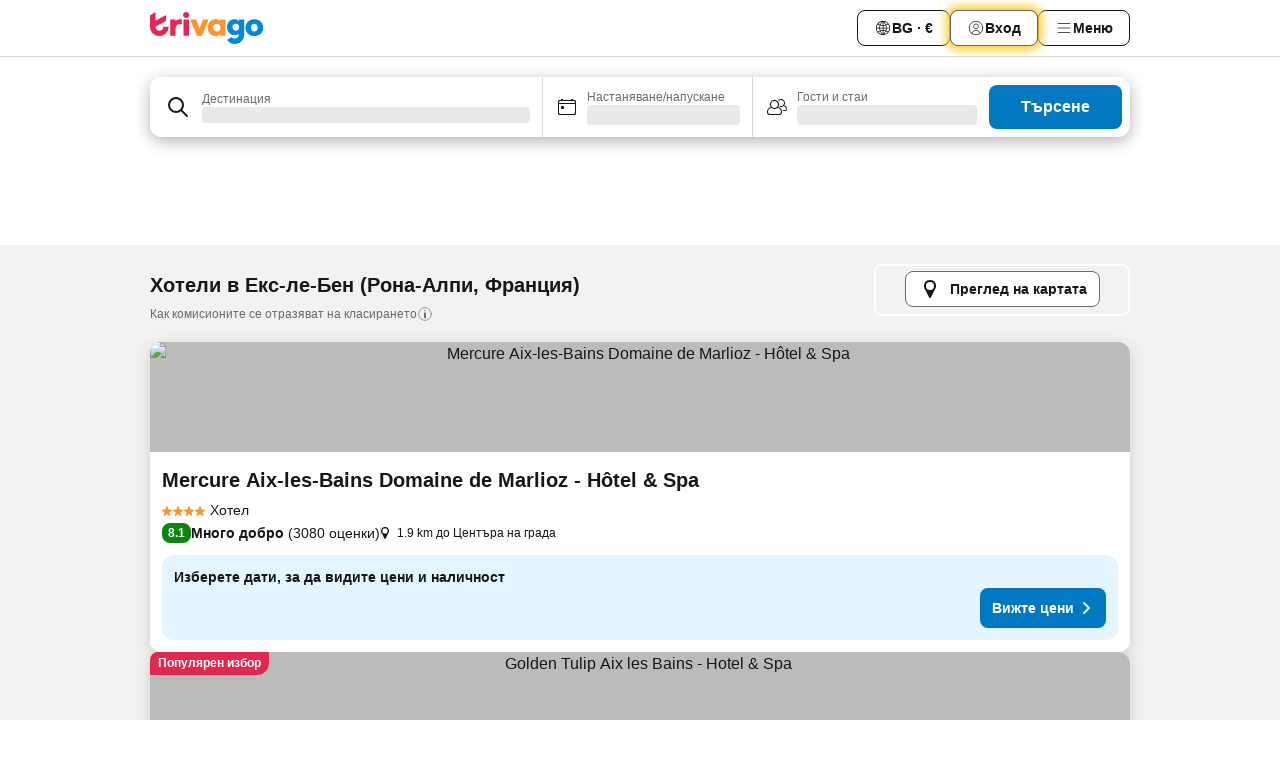

--- FILE ---
content_type: text/html; charset=utf-8
request_url: https://www.trivago.bg/bg/odr/%D1%85%D0%BE%D1%82%D0%B5%D0%BB%D0%B0-%D0%B5%D0%BA%D1%81-%D0%BB%D0%B5-%D0%B1%D0%B5%D0%BD-%D1%84%D1%80%D0%B0%D0%BD%D1%86%D0%B8%D1%8F?search=200-23359
body_size: 49360
content:
<!DOCTYPE html><html lang="bg" dir="ltr"><head><meta charSet="utf-8"/><meta name="viewport" content="width=device-width, initial-scale=1, shrink-to-fit=no"/><meta name="referrer" content="no-referrer-when-downgrade"/><meta property="fb:page_id" content="137633439645541"/><meta name="google" content="notranslate"/><meta name="p:domain_verify" content="7dfe2330e1dae0a6aa7f9479e616b6f9"/><meta property="og:type" content="website"/><meta name="format-detection" content="telephone=no"/><title>Хотели в(ъв) Екс-ле-Бен | Намирайте и сравнявайте чудесни оферти в trivago</title><meta name="description" content="Сравнете цените на 1916 хотела в Екс-ле-Бен, Франция. Намерете идеалната цена от милиони оферти за настаняване и спестете средства с www.trivago.bg"/><meta property="og:site_name" content="trivago.bg"/><meta property="og:title" content="Места за престой в Екс-ле-Бен"/><meta property="og:description" content="Разгледайте местата за престой в Екс-ле-Бен, сравнете цените и спестете много при следващия си престой."/><meta property="og:image" content="https://imgcy.trivago.com/c_fill,d_dummy.jpeg,e_sharpen:60,f_auto,h_627,q_auto,w_1200/categoryimages/23/35/23359_v73.jpeg"/><meta property="og:url" content="https://www.trivago.bg/bg/odr/хотела-екс-ле-бен-франция?search=200-23359"/><link rel="canonical" href="https://www.trivago.bg/bg/odr/хотела-екс-ле-бен-франция?search=200-23359"/><link rel="alternate" href="https://ar.trivago.com/ar-145/odr/فندق-أيكس-ليه-باين-فرنسا?search=200-23359" hrefLang="ar-145"/><link rel="alternate" href="https://www.trivago.ae/en-AE/odr/hotels-aix-les-bains-france?search=200-23359" hrefLang="en-AE"/><link rel="alternate" href="https://www.trivago.ae/ar-AE/odr/فندق-أيكس-ليه-باين-فرنسا?search=200-23359" hrefLang="ar-AE"/><link rel="alternate" href="https://www.trivago.com.ar/es-AR/odr/hoteles-aix-les-bains-francia?search=200-23359" hrefLang="es-AR"/><link rel="alternate" href="https://www.trivago.at/de-AT/odr/hotels-aix-les-bains-frankreich?search=200-23359" hrefLang="de-AT"/><link rel="alternate" href="https://www.trivago.com.au/en-AU/odr/hotels-aix-les-bains-france?search=200-23359" hrefLang="en-AU"/><link rel="alternate" href="https://www.trivago.be/nl-BE/odr/hotels-aix-les-bains-frankrijk?search=200-23359" hrefLang="nl-BE"/><link rel="alternate" href="https://www.trivago.be/fr-BE/odr/hôtels-aix-les-bains-france?search=200-23359" hrefLang="fr-BE"/><link rel="alternate" href="https://www.trivago.com.br/pt-BR/odr/hotéis-aix-les-bains-frança?search=200-23359" hrefLang="pt-BR"/><link rel="alternate" href="https://www.trivago.ca/en-CA/odr/hotels-aix-les-bains-france?search=200-23359" hrefLang="en-CA"/><link rel="alternate" href="https://www.trivago.ca/fr-CA/odr/hôtels-aix-les-bains-france?search=200-23359" hrefLang="fr-CA"/><link rel="alternate" href="https://www.trivago.ch/de-CH/odr/hotels-aix-les-bains-frankreich?search=200-23359" hrefLang="de-CH"/><link rel="alternate" href="https://www.trivago.ch/fr-CH/odr/hôtels-aix-les-bains-france?search=200-23359" hrefLang="fr-CH"/><link rel="alternate" href="https://www.trivago.cl/es-CL/odr/hoteles-aix-les-bains-francia?search=200-23359" hrefLang="es-CL"/><link rel="alternate" href="https://www.trivago.com.co/es-CO/odr/hoteles-aix-les-bains-francia?search=200-23359" hrefLang="es-CO"/><link rel="alternate" href="https://www.trivago.cz/cs/odr/hotelů-aix-les-bains-francie?search=200-23359" hrefLang="cs"/><link rel="alternate" href="https://www.trivago.de/de/odr/hotels-aix-les-bains-frankreich?search=200-23359" hrefLang="de"/><link rel="alternate" href="https://www.trivago.dk/da/odr/hoteller-aix-les-bains-frankrig?search=200-23359" hrefLang="da"/><link rel="alternate" href="https://www.trivago.com.ec/es-EC/odr/hoteles-aix-les-bains-francia?search=200-23359" hrefLang="es-EC"/><link rel="alternate" href="https://www.trivago.es/es/odr/hoteles-aix-les-bains-francia?search=200-23359" hrefLang="es"/><link rel="alternate" href="https://www.trivago.fi/fi/odr/hotellia-aix-les-bains-ranska?search=200-23359" hrefLang="fi"/><link rel="alternate" href="https://www.trivago.fr/fr/odr/hôtels-aix-les-bains-france?search=200-23359" hrefLang="fr"/><link rel="alternate" href="https://www.trivago.gr/el/odr/ξενοδοχεία-aix-les-bains-γαλλία?search=200-23359" hrefLang="el"/><link rel="alternate" href="https://www.trivago.hr/hr/odr/hotela-aix-les-bains-francuska?search=200-23359" hrefLang="hr"/><link rel="alternate" href="https://www.trivago.hu/hu/odr/szállás-aix-les-bains-franciaország?search=200-23359" hrefLang="hu"/><link rel="alternate" href="https://www.trivago.ie/en-IE/odr/hotels-aix-les-bains-france?search=200-23359" hrefLang="en-IE"/><link rel="alternate" href="https://www.trivago.co.il/he/odr/מלונות-אקס-לה-בן-צרפת?search=200-23359" hrefLang="he"/><link rel="alternate" href="https://www.trivago.in/en-IN/odr/hotels-aix-les-bains-france?search=200-23359" hrefLang="en-IN"/><link rel="alternate" href="https://www.trivago.it/it/odr/hotel-aix-les-bains-francia?search=200-23359" hrefLang="it"/><link rel="alternate" href="https://www.trivago.jp/ja/odr/軒-エクス-レ-バン-フランス?search=200-23359" hrefLang="ja"/><link rel="alternate" href="https://www.trivago.com.mx/es-MX/odr/hoteles-aix-les-bains-francia?search=200-23359" hrefLang="es-MX"/><link rel="alternate" href="https://www.trivago.nl/nl/odr/hotels-aix-les-bains-frankrijk?search=200-23359" hrefLang="nl"/><link rel="alternate" href="https://www.trivago.no/nb/odr/hotell-aix-les-bains-frankrike?search=200-23359" hrefLang="nb"/><link rel="alternate" href="https://www.trivago.co.nz/en-NZ/odr/hotels-aix-les-bains-france?search=200-23359" hrefLang="en-NZ"/><link rel="alternate" href="https://www.trivago.pl/pl/odr/hoteli-aix-les-bains-francja?search=200-23359" hrefLang="pl"/><link rel="alternate" href="https://www.trivago.pt/pt/odr/hotéis-aix-les-bains-frança?search=200-23359" hrefLang="pt"/><link rel="alternate" href="https://www.trivago.ro/ro/odr/hoteluri-aix-les-bains-franţa?search=200-23359" hrefLang="ro"/><link rel="alternate" href="https://www.trivago.rs/sr/odr/hotel-a-eks-le-ben-francuska?search=200-23359" hrefLang="sr"/><link rel="alternate" href="https://www.trivago.se/sv/odr/hotell-aix-les-bains-frankrike?search=200-23359" hrefLang="sv"/><link rel="alternate" href="https://www.trivago.si/sl/odr/hotelov-aix-les-bains-francija?search=200-23359" hrefLang="sl"/><link rel="alternate" href="https://www.trivago.sk/sk/odr/hotely-aix-les-bains-francúzsko?search=200-23359" hrefLang="sk"/><link rel="alternate" href="https://www.trivago.com.tr/tr/odr/otel-aix-les-bains-fransa?search=200-23359" hrefLang="tr"/><link rel="alternate" href="https://www.trivago.com.tw/zh-Hant-TW/odr/飯店-艾克斯萊班-法國?search=200-23359" hrefLang="zh-Hant-TW"/><link rel="alternate" href="https://www.trivago.co.uk/en-GB/odr/hotels-aix-les-bains-france?search=200-23359" hrefLang="en-GB"/><link rel="alternate" href="https://www.trivago.com/en-US/odr/hotels-aix-les-bains-france?search=200-23359" hrefLang="en-US"/><link rel="alternate" href="https://www.trivago.com/es-US/odr/hoteles-aix-les-bains-francia?search=200-23359" hrefLang="es-US"/><link rel="alternate" href="https://www.trivago.com.uy/es-UY/odr/hoteles-aix-les-bains-francia?search=200-23359" hrefLang="es-UY"/><link rel="alternate" href="https://www.trivago.co.za/en-ZA/odr/hotels-aix-les-bains-france?search=200-23359" hrefLang="en-ZA"/><link rel="alternate" href="https://ar.trivago.com/en-145/odr/hotels-aix-les-bains-france?search=200-23359" hrefLang="en-QA"/><link rel="alternate" href="https://ar.trivago.com/en-145/odr/hotels-aix-les-bains-france?search=200-23359" hrefLang="en-SA"/><link rel="alternate" href="https://ar.trivago.com/en-145/odr/hotels-aix-les-bains-france?search=200-23359" hrefLang="en-EG"/><link rel="alternate" href="https://ar.trivago.com/en-145/odr/hotels-aix-les-bains-france?search=200-23359" hrefLang="en-LB"/><link rel="preload" as="image" href="https://imgcy.trivago.com/c_fill,d_dummy.jpeg,e_sharpen:60,f_auto,h_267,q_40,w_400/hotelier-images/79/55/8776c00e0e38ed9a388d89969726b543272410969f1490ec78ad56395ce7.jpeg" fetchpriority="high"/><link rel="preload" as="image" href="https://imgcy.trivago.com/c_fill,d_dummy.jpeg,e_sharpen:60,f_auto,h_534,q_40,w_800/hotelier-images/79/55/8776c00e0e38ed9a388d89969726b543272410969f1490ec78ad56395ce7.jpeg" fetchpriority="high"/><meta name="next-head-count" content="70"/><script>performance.mark("time-to-parse");</script><script>window.__TRV_ENVIRONMENT_VARIABLES__ = {"GTM_CONTAINER_ID":"GTM-T5HDVXN","GOOGLE_MAPS_API_KEY":"AIzaSyBoNi-Mn3_vNvmIJdXS81UGzcWlyyH0hoM","GOOGLE_MAPS_API_KEY_WITH_REGION_LOOKUP":"AIzaSyBf14Z1j1yg0xEZKUO4FViT5FHQB9nCV7w","GOOGLE_ONE_TAP_CLIENT_ID":"363634697571-lj09qn82grlkcma3sud1c11bo7srajd3.apps.googleusercontent.com","ENVIRONMENT":"prod","JLOO_AUTH_URI":"https://auth.trivago.com/server","JLOO_AUTH_CLIENT_ID":"c6f60de3f8ee607bb58ba426b47051608ea35f740c38c87ecfce2329c120ee3f","ZENDESK_ENDPOINT":"https://trivago.zendesk.com/api/v2","GIT_REV":"11f0c2b2","GROUP":"4","IS_DEV_TOOLS_ENABLED":"false"}</script><link rel="icon" href="/favicon_08112023.ico"/><link rel="apple-touch-icon" href="/_static/images/apple-touch-icon_08112023.png"/><link rel="preload" href="/_next/static/css/f3598d506972059b.css" as="style"/><link rel="stylesheet" href="/_next/static/css/f3598d506972059b.css" data-n-g=""/><link rel="preload" href="/_next/static/css/734bf65489cec8cb.css" as="style"/><link rel="stylesheet" href="/_next/static/css/734bf65489cec8cb.css" data-n-p=""/><link rel="preload" href="/_next/static/css/816b2fc98d3eb4c0.css" as="style"/><link rel="stylesheet" href="/_next/static/css/816b2fc98d3eb4c0.css"/><link rel="preload" href="/_next/static/css/37ae48925366154a.css" as="style"/><link rel="stylesheet" href="/_next/static/css/37ae48925366154a.css"/><link rel="preload" href="/_next/static/css/c5eaf53eca129e78.css" as="style"/><link rel="stylesheet" href="/_next/static/css/c5eaf53eca129e78.css"/><link rel="preload" href="/_next/static/css/f8d7555ebf703c3e.css" as="style"/><link rel="stylesheet" href="/_next/static/css/f8d7555ebf703c3e.css"/><link rel="preload" href="/_next/static/css/25e78924358e7020.css" as="style"/><link rel="stylesheet" href="/_next/static/css/25e78924358e7020.css"/><link rel="preload" href="/_next/static/css/e4152ab7c92f560d.css" as="style"/><link rel="stylesheet" href="/_next/static/css/e4152ab7c92f560d.css"/><link rel="preload" href="/_next/static/css/8148d64900ad0121.css" as="style"/><link rel="stylesheet" href="/_next/static/css/8148d64900ad0121.css"/><link rel="preload" href="/_next/static/css/29bbf31bf6e542f5.css" as="style"/><link rel="stylesheet" href="/_next/static/css/29bbf31bf6e542f5.css"/><link rel="preload" href="/_next/static/css/37d3eadfeaff8a33.css" as="style"/><link rel="stylesheet" href="/_next/static/css/37d3eadfeaff8a33.css"/><link rel="preload" href="/_next/static/css/760db0d3f3ed6ed5.css" as="style"/><link rel="stylesheet" href="/_next/static/css/760db0d3f3ed6ed5.css"/><link rel="preload" href="/_next/static/css/ec6ec2b72906d9c2.css" as="style"/><link rel="stylesheet" href="/_next/static/css/ec6ec2b72906d9c2.css"/><link rel="preload" href="/_next/static/css/05f35f2c1d6cdb67.css" as="style"/><link rel="stylesheet" href="/_next/static/css/05f35f2c1d6cdb67.css"/><link rel="preload" href="/_next/static/css/55bbd7bd772bbee7.css" as="style"/><link rel="stylesheet" href="/_next/static/css/55bbd7bd772bbee7.css"/><link rel="preload" href="/_next/static/css/4565fa5335b60403.css" as="style"/><link rel="stylesheet" href="/_next/static/css/4565fa5335b60403.css"/><link rel="preload" href="/_next/static/css/58dd25c06597d822.css" as="style"/><link rel="stylesheet" href="/_next/static/css/58dd25c06597d822.css"/><link rel="preload" href="/_next/static/css/ebb50d341731ca20.css" as="style"/><link rel="stylesheet" href="/_next/static/css/ebb50d341731ca20.css"/><link rel="preload" href="/_next/static/css/5e5f7c8a6ff36625.css" as="style"/><link rel="stylesheet" href="/_next/static/css/5e5f7c8a6ff36625.css"/><link rel="preload" href="/_next/static/css/0815f769f61ed08e.css" as="style"/><link rel="stylesheet" href="/_next/static/css/0815f769f61ed08e.css"/><link rel="preload" href="/_next/static/css/c8b0f03e0262ccf2.css" as="style"/><link rel="stylesheet" href="/_next/static/css/c8b0f03e0262ccf2.css"/><link rel="preload" href="/_next/static/css/43a53f166ffb9a6a.css" as="style"/><link rel="stylesheet" href="/_next/static/css/43a53f166ffb9a6a.css"/><link rel="preload" href="/_next/static/css/760ba4904aacf16b.css" as="style"/><link rel="stylesheet" href="/_next/static/css/760ba4904aacf16b.css"/><link rel="preload" href="/_next/static/css/0c92424c715a0965.css" as="style"/><link rel="stylesheet" href="/_next/static/css/0c92424c715a0965.css"/><link rel="preload" href="/_next/static/css/15122885cf8deddc.css" as="style"/><link rel="stylesheet" href="/_next/static/css/15122885cf8deddc.css"/><link rel="preload" href="/_next/static/css/715f45f0906a7ef1.css" as="style"/><link rel="stylesheet" href="/_next/static/css/715f45f0906a7ef1.css"/><link rel="preload" href="/_next/static/css/e6bf2209c62b186b.css" as="style"/><link rel="stylesheet" href="/_next/static/css/e6bf2209c62b186b.css"/><link rel="preload" href="/_next/static/css/dff69ac7bead8d28.css" as="style"/><link rel="stylesheet" href="/_next/static/css/dff69ac7bead8d28.css"/><link rel="preload" href="/_next/static/css/9e5a1040d6477d52.css" as="style"/><link rel="stylesheet" href="/_next/static/css/9e5a1040d6477d52.css"/><link rel="preload" href="/_next/static/css/492d7cad37d3a096.css" as="style"/><link rel="stylesheet" href="/_next/static/css/492d7cad37d3a096.css"/><link rel="preload" href="/_next/static/css/4a3aad6c20ff9532.css" as="style"/><link rel="stylesheet" href="/_next/static/css/4a3aad6c20ff9532.css"/><link rel="preload" href="/_next/static/css/3bada2aaba3bb3d4.css" as="style"/><link rel="stylesheet" href="/_next/static/css/3bada2aaba3bb3d4.css"/><link rel="preload" href="/_next/static/css/3fd9b5f59a86efdd.css" as="style"/><link rel="stylesheet" href="/_next/static/css/3fd9b5f59a86efdd.css"/><link rel="preload" href="/_next/static/css/fdc785603ce70b6f.css" as="style"/><link rel="stylesheet" href="/_next/static/css/fdc785603ce70b6f.css"/><link rel="preload" href="/_next/static/css/08cbed72fe7ef23e.css" as="style"/><link rel="stylesheet" href="/_next/static/css/08cbed72fe7ef23e.css"/><link rel="preload" href="/_next/static/css/051f5925f7322115.css" as="style"/><link rel="stylesheet" href="/_next/static/css/051f5925f7322115.css"/><link rel="preload" href="/_next/static/css/7cbf705dda5c3d78.css" as="style"/><link rel="stylesheet" href="/_next/static/css/7cbf705dda5c3d78.css"/><link rel="preload" href="/_next/static/css/cc1d97c6a6a3bab1.css" as="style"/><link rel="stylesheet" href="/_next/static/css/cc1d97c6a6a3bab1.css"/><link rel="preload" href="/_next/static/css/898a310f1e34d875.css" as="style"/><link rel="stylesheet" href="/_next/static/css/898a310f1e34d875.css"/><link rel="preload" href="/_next/static/css/b71b09f34cb5fb35.css" as="style"/><link rel="stylesheet" href="/_next/static/css/b71b09f34cb5fb35.css"/><link rel="preload" href="/_next/static/css/bdc3eb6b50e0d54a.css" as="style"/><link rel="stylesheet" href="/_next/static/css/bdc3eb6b50e0d54a.css"/><link rel="preload" href="/_next/static/css/695d4f43de638d1a.css" as="style"/><link rel="stylesheet" href="/_next/static/css/695d4f43de638d1a.css"/><link rel="preload" href="/_next/static/css/dddcec21c992f34f.css" as="style"/><link rel="stylesheet" href="/_next/static/css/dddcec21c992f34f.css"/><link rel="preload" href="/_next/static/css/f49509e2cc6bbef9.css" as="style"/><link rel="stylesheet" href="/_next/static/css/f49509e2cc6bbef9.css"/><link rel="preload" href="/_next/static/css/3134b395673b24d5.css" as="style"/><link rel="stylesheet" href="/_next/static/css/3134b395673b24d5.css"/><link rel="preload" href="/_next/static/css/22a43875cf679091.css" as="style"/><link rel="stylesheet" href="/_next/static/css/22a43875cf679091.css"/><link rel="preload" href="/_next/static/css/c3ebe17250aaf1e3.css" as="style"/><link rel="stylesheet" href="/_next/static/css/c3ebe17250aaf1e3.css"/><link rel="preload" href="/_next/static/css/eca4ef7a6265944d.css" as="style"/><link rel="stylesheet" href="/_next/static/css/eca4ef7a6265944d.css"/><link rel="preload" href="/_next/static/css/ea603b2a05e39ba8.css" as="style"/><link rel="stylesheet" href="/_next/static/css/ea603b2a05e39ba8.css"/><link rel="preload" href="/_next/static/css/f421dcbd47a850f1.css" as="style"/><link rel="stylesheet" href="/_next/static/css/f421dcbd47a850f1.css"/><link rel="preload" href="/_next/static/css/2517307d1ca4a3d5.css" as="style"/><link rel="stylesheet" href="/_next/static/css/2517307d1ca4a3d5.css"/><noscript data-n-css=""></noscript><script defer="" nomodule="" src="/_next/static/chunks/polyfills-42372ed130431b0a.js"></script><script src="/_static/translations/bg/0fb39ed401149e2000b0a3ba55f6fa92499401b4dad816bed28276de115614fe.js" defer="" data-nscript="beforeInteractive"></script><script defer="" src="/_next/static/chunks/3969-048092b30ab28950.js"></script><script defer="" src="/_next/static/chunks/9127.191e736676b47660.js"></script><script defer="" src="/_next/static/chunks/1115-77cc4a8619e379ea.js"></script><script defer="" src="/_next/static/chunks/8707-25533f7684651163.js"></script><script defer="" src="/_next/static/chunks/5262-473900336153d0ac.js"></script><script defer="" src="/_next/static/chunks/2400-441acbb36a5bc621.js"></script><script defer="" src="/_next/static/chunks/3749-3b92fab8d2d9c2ec.js"></script><script defer="" src="/_next/static/chunks/3420-63b4b0450801ef45.js"></script><script defer="" src="/_next/static/chunks/47-703b1d8a886169cf.js"></script><script defer="" src="/_next/static/chunks/1066-b505d744b47933b3.js"></script><script defer="" src="/_next/static/chunks/2698-cc725c8b5c73b5b2.js"></script><script defer="" src="/_next/static/chunks/6501-09c596e81cd4367e.js"></script><script defer="" src="/_next/static/chunks/5022-738d5336491a7a60.js"></script><script defer="" src="/_next/static/chunks/228-71c7495279880997.js"></script><script defer="" src="/_next/static/chunks/2121-6f181811f48c617d.js"></script><script defer="" src="/_next/static/chunks/8331-0b5fc34f7731f5f9.js"></script><script defer="" src="/_next/static/chunks/3676-32c9a3e787e5ccc7.js"></script><script defer="" src="/_next/static/chunks/1224-3cb290e60a4fa99b.js"></script><script defer="" src="/_next/static/chunks/1325.0219792b097c761d.js"></script><script defer="" src="/_next/static/chunks/5633.5e3df3026baae530.js"></script><script defer="" src="/_next/static/chunks/7930.7919277f428aaf68.js"></script><script defer="" src="/_next/static/chunks/9266.9abbc559b1d45487.js"></script><script defer="" src="/_next/static/chunks/3121.2a580ab5e9c0b265.js"></script><script defer="" src="/_next/static/chunks/6062.aa8a4fa09eaf4d61.js"></script><script src="/_next/static/chunks/webpack-239b6c5d2d5d6708.js" defer=""></script><script src="/_next/static/chunks/framework-14ae20185b50d5e0.js" defer=""></script><script src="/_next/static/chunks/main-b1e9b5619ebd5438.js" defer=""></script><script src="/_next/static/chunks/pages/_app-8b01733ec5d27037.js" defer=""></script><script src="/_next/static/chunks/6345-32521dda2b0bdc2b.js" defer=""></script><script src="/_next/static/chunks/9476-3d651921af22ae27.js" defer=""></script><script src="/_next/static/chunks/555-1cb07f009d8bd987.js" defer=""></script><script src="/_next/static/chunks/2279-e06669e3e7ae9b55.js" defer=""></script><script src="/_next/static/chunks/1931-19d3bde457355b26.js" defer=""></script><script src="/_next/static/chunks/6863-4e31a919dfcb62cf.js" defer=""></script><script src="/_next/static/chunks/2005-5ae597c83b5cf2c6.js" defer=""></script><script src="/_next/static/chunks/6268-9e082d35704a7b1d.js" defer=""></script><script src="/_next/static/chunks/7880-1e092cd9d6a6249c.js" defer=""></script><script src="/_next/static/chunks/605-d82a5a0632ec6402.js" defer=""></script><script src="/_next/static/chunks/pages/%5BlanguageCode%5D/odr/%5Bslug%5D-298b1cefe5845b90.js" defer=""></script><script src="/_next/static/UJqubaEWDQkjn43LmTSHk/_buildManifest.js" defer=""></script><script src="/_next/static/UJqubaEWDQkjn43LmTSHk/_ssgManifest.js" defer=""></script></head><body><noscript data-testid="gtm-noscript"><iframe data-testid="gtm-iframe" src="https://gtm.trivago.bg/ns.html?id=GTM-T5HDVXN" height="0" width="0" style="display:none;visibility:hidden"></iframe></noscript><div id="__next"><div class="_34EENR"><button type="button" aria-hidden="true"></button></div><div class=""><div data-testid="page-header-wrapper" class=""><div class="FfmyqR e4D1FP jngrXy"><header class="R_Xe__" itemType="https://schema.org/WPHeader" itemscope=""><div class=""><a data-testid="generic-header-link" data-interaction="header-logo" title="trivago logo" aria-label="trivago logo" class="" href="/"><svg xmlns="http://www.w3.org/2000/svg" width="114" height="32" viewBox="0 0 114 32" data-testid="header-hero-logo" class=""><g clip-path="url(#Logo_default_svg_a)"><path fill="#E32851" d="M38.637 7.434h-4.913a.255.255 0 0 0-.255.255v15.907c0 .14.114.255.255.255h4.913c.14 0 .255-.114.255-.255V7.689a.255.255 0 0 0-.255-.255"></path><path fill="#FF932C" d="M52.833 7.6 49.6 16.21a.057.057 0 0 1-.107 0L46.231 7.6a.255.255 0 0 0-.239-.165h-5.37a.255.255 0 0 0-.237.351l6.46 15.907c.039.096.133.16.236.16h4.724a.255.255 0 0 0 .237-.16L58.53 7.786a.255.255 0 0 0-.237-.352h-5.222a.255.255 0 0 0-.239.166Z"></path><path fill="#0088D9" d="M104.344 7.185c-5.126 0-8.86 3.615-8.86 8.476 0 4.86 3.734 8.475 8.86 8.475 5.068 0 8.861-3.645 8.861-8.475 0-4.86-3.764-8.476-8.861-8.476m0 12.328c-2.015 0-3.348-1.541-3.348-3.853 0-2.31 1.333-3.852 3.348-3.852 1.986 0 3.349 1.54 3.349 3.853 0 2.281-1.363 3.852-3.349 3.852"></path><path fill="#E32851" d="M31.673 7.355a3 3 0 0 0-.514-.121c-.314-.05-3.647-.424-5.501 2.063-.033.044-.103.02-.103-.034V7.689a.255.255 0 0 0-.255-.255h-4.913a.255.255 0 0 0-.255.255v15.907c0 .14.114.255.255.255H25.3a.255.255 0 0 0 .255-.255V17.69c0-4.416 2.044-5.514 4.06-5.514.237 0 .926-.001 1.9.268a.255.255 0 0 0 .322-.245V7.594a.25.25 0 0 0-.164-.239M36.18 0c-1.713 0-3.102 1.339-3.102 2.99s1.39 2.99 3.103 2.99 3.102-1.339 3.102-2.99S37.893 0 36.181 0Z"></path><path fill="#FF932C" d="M75.341 7.434H70.43a.255.255 0 0 0-.255.255v1.565c0 .06-.083.08-.109.024-1.774-3.717-12.282-2.994-12.282 6.364 0 8.748 8.978 10.306 12.29 6.645.036-.04.1-.015.1.038v1.27c0 .142.115.256.256.256h4.912a.255.255 0 0 0 .256-.255V7.689a.255.255 0 0 0-.255-.255ZM66.77 19.495c-2.164 0-3.672-1.508-3.672-3.836s1.508-3.869 3.672-3.869c2.197 0 3.672 1.574 3.672 3.87 0 2.294-1.475 3.835-3.672 3.835"></path><path fill="#0088D9" d="M93.893 7.434h-4.912a.255.255 0 0 0-.255.255v1.564c0 .062-.083.08-.11.025-1.78-3.764-11.567-2.82-11.567 5.89 0 8.54 8.92 9.243 11.58 6.759a.057.057 0 0 1 .096.042v.769c-.068 3.629-4.614 5.2-6.924 2.443a.255.255 0 0 0-.334-.05l-4.14 2.677a.257.257 0 0 0-.066.368c5.283 7.219 16.802 3.548 16.887-5.422V7.69a.255.255 0 0 0-.255-.255Zm-8.101 11.201c-1.956 0-3.32-1.363-3.32-3.466s1.364-3.497 3.32-3.497c1.985 0 3.318 1.422 3.318 3.497 0 2.074-1.333 3.466-3.318 3.466"></path><path fill="#E32851" d="M18.424 14.867h-4.92a.26.26 0 0 0-.254.237 3.92 3.92 0 0 1-3.907 3.61c-2.472 0-3.472-2.1-3.472-2.1a3.9 3.9 0 0 1-.448-1.749c0-.02.011-.04.03-.05l1.407-.777 8.894-4.919a.43.43 0 0 0 .22-.372V3.46a.255.255 0 0 0-.38-.224L5.509 8.814a.057.057 0 0 1-.086-.05V.452a.255.255 0 0 0-.394-.214L.194 3.368A.43.43 0 0 0 0 3.727v11.14a9.343 9.343 0 0 0 18.68.268.257.257 0 0 0-.256-.268"></path></g><defs><clipPath id="Logo_default_svg_a"><path fill="#fff" d="M0 0h113.205v32H0z"></path></clipPath></defs></svg></a></div><div class="ytROMi"><div class="KvnKTm"><nav class="gPXXtI _2QGXIJ"><ul class="M4XoLB _OQpaV"><li itemscope="" itemType="https://schema.org/SiteNavigationElement" class="E5DKqf NEhNgU"><div class="vTDE1M"><a class="ehv1KY tjDLq2 e4r_YY" data-testid="header-favorites" role="link" href="/bg/profile/favorites/"><span position="start" class="bam52s TAqKnY" style="--_rotate:0deg;--_size:18px" data-testid="icon"><svg xmlns="http://www.w3.org/2000/svg" width="24" height="24" viewBox="0 0 24 24" role="img" aria-hidden="true" class="ycG2ve"><path fill="currentColor" d="M20.42 4.82A5.23 5.23 0 0 0 16.5 3 5.37 5.37 0 0 0 12 5.58 5.37 5.37 0 0 0 7.5 3a5.23 5.23 0 0 0-3.92 1.82A6.35 6.35 0 0 0 2 9.07s0 0 0 .06v.22c0 5.42 7.25 10.18 9.47 11.51a1 1 0 0 0 1 0C14.74 19.53 22 14.77 22 9.35v-.28a6.35 6.35 0 0 0-1.58-4.25M21 9.18v.17c0 4.94-7.07 9.5-9 10.65-1.92-1.15-9-5.71-9-10.65v-.17a.4.4 0 0 0 0-.11A4.81 4.81 0 0 1 7.5 4a4.39 4.39 0 0 1 3.66 2.12L12 7.44l.84-1.32A4.39 4.39 0 0 1 16.5 4 4.81 4.81 0 0 1 21 9.07a.4.4 0 0 0 0 .11"></path></svg></span>Любими</a></div></li><li itemscope="" itemType="https://schema.org/SiteNavigationElement" class="E5DKqf vpJVof"><button type="button" data-testid="header-localization-menu" class="ehv1KY tjDLq2 e4r_YY" data-interaction="language-selector"><span position="start" class="bam52s TAqKnY" style="--_rotate:0deg;--_size:18px" data-testid="icon"><svg xmlns="http://www.w3.org/2000/svg" width="24" height="24" viewBox="0 0 24 24" role="img" aria-hidden="true" class="ycG2ve"><path fill="none" d="M0 0h24v24H0z"></path><path fill="currentColor" d="M12 21.5V21zc-5.238 0-9.5-4.262-9.5-9.5H3h-.5c0-5.238 4.262-9.5 9.5-9.5V3v-.5c5.238 0 9.5 4.262 9.5 9.5H21h.5c0 5.238-4.262 9.5-9.5 9.5m-6.389-3.898a8.5 8.5 0 0 0 5.09 2.798 15.3 15.3 0 0 1-2.592-3.943 12.2 12.2 0 0 0-2.498 1.145m10.25-1.078A15.4 15.4 0 0 1 13.3 20.4a8.5 8.5 0 0 0 5.061-2.77 15 15 0 0 0-2.5-1.107zm-3.361-.655v3.926a14.3 14.3 0 0 0 2.394-3.557 12.4 12.4 0 0 0-2.394-.369m-3.421.312a14.3 14.3 0 0 0 2.421 3.614v-3.938c-.876.026-1.687.148-2.421.324m7.165-.586c.884.303 1.8.71 2.743 1.241a8.45 8.45 0 0 0 1.498-4.336h-3.542a11.8 11.8 0 0 1-.699 3.095M3.514 12.5a8.45 8.45 0 0 0 1.48 4.308c.645-.4 1.576-.89 2.738-1.28a11.7 11.7 0 0 1-.676-3.028H3.515zm8.986 2.362c.88.044 1.813.181 2.788.442a10.8 10.8 0 0 0 .652-2.804H12.5zM8.06 12.5c.086.952.31 1.873.63 2.745a13 13 0 0 1 2.81-.393V12.5zm8.918-1h3.507a8.44 8.44 0 0 0-1.484-4.315 14 14 0 0 1-2.55 1.207q.506 1.506.527 3.106zm-4.478 0h3.478a9.1 9.1 0 0 0-.485-2.81c-.9.245-1.904.416-2.993.449zm-4.479 0H11.5V9.13a13.3 13.3 0 0 1-2.977-.487 9.1 9.1 0 0 0-.502 2.857m-4.506 0H7.02v-.003q.022-1.627.547-3.158a16.5 16.5 0 0 1-2.555-1.175A8.44 8.44 0 0 0 3.515 11.5M12.5 4.14v4.025c.946-.03 1.825-.173 2.63-.387q-.872-1.907-2.63-3.638M8.897 7.72c.909.25 1.778.387 2.603.432V4.14Q9.771 5.844 8.897 7.72m4.49-4.107c1.204 1.221 2.107 2.512 2.708 3.865a13 13 0 0 0 2.288-1.085 8.5 8.5 0 0 0-4.995-2.78zM5.64 6.368c.787.436 1.553.78 2.295 1.046q.901-1.997 2.678-3.8A8.5 8.5 0 0 0 5.64 6.367z"></path></svg></span><span>BG · €</span></button></li><li itemscope="" itemType="https://schema.org/SiteNavigationElement" class="E5DKqf"><div class="j4pLyK"><button type="button" data-testid="header-login" class="ehv1KY tjDLq2 e4r_YY" data-interaction="login-button"><span position="start" class="bam52s TAqKnY" style="--_rotate:0deg;--_size:18px" data-testid="icon"><svg xmlns="http://www.w3.org/2000/svg" width="24" height="24" fill="none" viewBox="0 0 24 24" role="img" aria-hidden="true" class="ycG2ve"><path fill="transparent" d="M0 0h24v24H0z"></path><path fill="transparent" stroke="currentColor" stroke-linecap="round" stroke-linejoin="round" d="M17.129 19.038a5.36 5.36 0 0 0-1.895-2.87A5.27 5.27 0 0 0 12 15.058c-1.17 0-2.307.39-3.234 1.11a5.36 5.36 0 0 0-1.895 2.87"></path><path fill="transparent" stroke="currentColor" stroke-linecap="round" stroke-linejoin="round" d="M21 12C21 0 3 0 3 12s18 12 18 0"></path><path fill="transparent" stroke="currentColor" stroke-linecap="round" stroke-linejoin="round" d="M11.998 12.811c1.939 0 3.03-1.1 3.03-3.058s-1.091-3.059-3.03-3.059S8.97 7.796 8.97 9.754s1.09 3.057 3.028 3.057"></path></svg></span><span>Вход</span></button></div></li><li itemscope="" itemType="https://schema.org/SiteNavigationElement" class="E5DKqf NEhNgU"><button type="button" data-testid="header-profile-menu-mobile" class="ehv1KY tjDLq2 e4r_YY" data-interaction="header-menu"><span position="start" class="bam52s TAqKnY" style="--_rotate:0deg;--_size:18px" data-testid="icon"><svg xmlns="http://www.w3.org/2000/svg" width="24" height="24" viewBox="0 0 24 24" role="img" aria-hidden="true" class="ycG2ve"><g fill="none" stroke="currentColor" stroke-linecap="round" stroke-miterlimit="10" stroke-width="2"><path d="M4 6h16M4 12h16M4 18h16" vector-effect="non-scaling-stroke"></path></g></svg></span><span>Меню</span></button></li><li itemscope="" itemType="https://schema.org/SiteNavigationElement" class="E5DKqf vpJVof"><div data-testid="desktop-dropdown-menu" data-interaction="header-menu" class="_4DcEqf"><button type="button" data-testid="header-profile-menu-desktop" class="ehv1KY tjDLq2 e4r_YY"><span position="start" class="bam52s TAqKnY" style="--_rotate:0deg;--_size:18px" data-testid="icon"><svg xmlns="http://www.w3.org/2000/svg" width="24" height="24" fill="none" viewBox="0 0 24 24" role="img" aria-hidden="true" class="ycG2ve"><path stroke="currentColor" stroke-linecap="round" d="M4 6h16M4 12h16M4 18h16"></path></svg></span><span>Меню</span></button></div></li></ul></nav></div></div></header></div></div><div class="OyU2WE"></div></div><div class="_SOhff gHtTGI"><div class=""><div class="meT0Q5 Bog6Yy"><div class="vzC9TR FrYDhH XzpZLp" data-testid="search-form"><div class="_3axGO1 y1Efiu"><div class="X2yYk_"><div data-testid="auto-complete-combobox" role="combobox" aria-expanded="false" aria-controls="suggestion-list" class="If79lQ yXXD2G"><form action="" class="IxKJtG"><div role="button" class="HxkFDQ aaN4L7" tabindex="0" data-testid="auto-complete-wrapper"><div class="Z8wU9_"><span class="bam52s G_oBf2 m8EtRm" style="--_rotate:0deg;--_size:24px" data-testid="icon"><svg xmlns="http://www.w3.org/2000/svg" width="24" height="24" viewBox="0 0 24 24" role="img" aria-hidden="true" class="ycG2ve"><g fill="none" stroke="currentColor" stroke-linecap="round" stroke-miterlimit="10" stroke-width="2"><path d="M10 3a7 7 0 1 0 7 7 7 7 0 0 0-7-7ZM21 21l-6-6" vector-effect="non-scaling-stroke"></path></g></svg></span></div><span class="dmsstT SwVR4I"><label for="input-auto-complete" class="EuINlU SwVR4I">Дестинация</label><div class="_7XPUe4 fWwD7f"></div></span></div></form></div></div><fieldset class="MGDNki k_YRbF"><button type="button" data-testid="search-form-calendar" class="raKH_0 SwVR4I Kv9RV2"><span class="lSFHMh"><span class="bam52s _61wiWy" style="--_rotate:0deg;--_size:24px" data-testid="icon"><svg xmlns="http://www.w3.org/2000/svg" width="24" height="24" viewBox="0 0 24 24" role="img" aria-hidden="true" class="ycG2ve"><g fill="currentColor"><path d="M19 5h-1a1 1 0 0 0-2 0H8a1 1 0 0 0-2 0H5a2 2 0 0 0-2 2v11a2 2 0 0 0 2 2h14a2 2 0 0 0 2-2V7a2 2 0 0 0-2-2m1 13a1 1 0 0 1-1 1H5a1 1 0 0 1-1-1V9h16Zm0-10H4V7a1 1 0 0 1 1-1h14a1 1 0 0 1 1 1Z"></path><circle cx="7.5" cy="12.5" r="1.5"></circle><path d="M19 5h-1a1 1 0 0 0-2 0H8a1 1 0 0 0-2 0H5a2 2 0 0 0-2 2v11a2 2 0 0 0 2 2h14a2 2 0 0 0 2-2V7a2 2 0 0 0-2-2m1 13a1 1 0 0 1-1 1H5a1 1 0 0 1-1-1V9h16Zm0-10H4V7a1 1 0 0 1 1-1h14a1 1 0 0 1 1 1Z"></path><circle cx="7.5" cy="12.5" r="1.5"></circle></g></svg></span><span class="BcDnim irqByq WnmS4G SwVR4I"><span class="Lq2bmx blPGoL SwVR4I" data-testid="search-form-calendar-label">Настаняване/напускане</span><span class="dJVPMU SwVR4I" data-testid="search-form-calendar-value"><div aria-busy="true" aria-live="polite"><span class="fr8bt7 TemCix" role="status">Зареждане</span><div class="_7XPUe4 OML2Lz"></div></div></span></span></span></button></fieldset><div class="QpwdOT"><span class="vs9lGU"></span><button type="button" data-testid="search-form-guest-selector" class="raKH_0 SwVR4I Kv9RV2"><span class="lSFHMh"><span class="bam52s _61wiWy" style="--_rotate:0deg;--_size:24px" data-testid="icon"><svg xmlns="http://www.w3.org/2000/svg" width="24" height="24" viewBox="0 0 24 24" role="img" aria-hidden="true" class="ycG2ve"><g fill="currentColor"><path d="M13.13 12.14a4.5 4.5 0 1 0-7.26 0A5 5 0 0 0 2 17a3 3 0 0 0 3 3h9a3 3 0 0 0 3-3 5 5 0 0 0-3.87-4.86M9.5 6a3.49 3.49 0 0 1 2.44 6A3.5 3.5 0 0 1 6 9.5 3.5 3.5 0 0 1 9.5 6M14 19H5a2 2 0 0 1-2-2 4 4 0 0 1 3.74-4 4.41 4.41 0 0 0 5.52 0A4 4 0 0 1 16 17a2 2 0 0 1-2 2"></path><path d="M19.31 10.24A3.93 3.93 0 0 0 20 8a4 4 0 0 0-6.94-2.69 6 6 0 0 1 .7.71A3 3 0 1 1 16 11a2.9 2.9 0 0 1-1.15-.23s0 .07 0 .11a4.5 4.5 0 0 1-.28.83A4 4 0 0 0 16 12a3.94 3.94 0 0 0 2.55-.94A3 3 0 0 1 21 14a1 1 0 0 1-1 1h-2.35a7 7 0 0 1 .26 1H20a2 2 0 0 0 2-2 4 4 0 0 0-2.69-3.76"></path></g></svg></span><span class="BcDnim irqByq WnmS4G SwVR4I"><span class="Lq2bmx blPGoL SwVR4I" data-testid="search-form-guest-selector-label">Гости и стаи</span><span class="dJVPMU SwVR4I" data-testid="search-form-guest-selector-value"><div aria-busy="true" aria-live="polite"><span class="fr8bt7 TemCix" role="status">Зареждане</span><div class="_7XPUe4 OML2Lz"></div></div></span></span></span></button></div></div><button type="button" data-testid="search-button-with-loader" class="_3tjlp_"><span class="x_o6V4"><span class="c_Rwvc">Търсене</span></span></button></div></div></div><div><div class="FfmyqR e4D1FP jngrXy"><div><div class="_1pK_46 _7LjOLW"></div></div></div></div></div><main class="ecMnwC"><section class="ogmCTE"><div class="FfmyqR e4D1FP jngrXy Fr63EK"><div class="JJ0C4t"><div class="HbBE7Z"><h1 class="tODn3R _5NF9ws ttuBBL _4HaQc3">Хотели в Екс-ле-Бен (Рона-Алпи, Франция)</h1><a rel="noopener noreferrer" target="_blank" class="EH_l13 DGi8NR" data-interaction="legal-info" data-testid="legal-info-link" href="https://support.trivago.com/hc/bg/sections/360000014707"><span class="bam52s _8AvqhM _8UUOQ" style="--_rotate:0deg;--_size:16px" data-testid="icon"><svg xmlns="http://www.w3.org/2000/svg" width="24" height="24" viewBox="0 0 24 24" role="img" aria-hidden="true" class="ycG2ve"><circle cx="12" cy="12" r="9.5" fill="none" stroke="currentColor" stroke-linecap="round" stroke-miterlimit="10"></circle><path fill="none" stroke="currentColor" stroke-linecap="round" stroke-miterlimit="10" stroke-width="2" d="M12 11v6" vector-effect="non-scaling-stroke"></path><circle cx="12" cy="7" r="1" fill="currentColor"></circle></svg></span><p class="wv9cHp">Как комисионите се отразяват на класирането</p></a></div><div class="OwEMM9"><button type="button" data-testid="view-map-button" class="_76H3nW TBCODd"><span class="RTemR6"><svg xmlns="http://www.w3.org/2000/svg" width="24" height="24" viewBox="0 0 24 24" class="ZODGEB"><path fill="currentColor" d="M18 8.23a6 6 0 0 0-11.9 0A7 7 0 0 0 6 9a5.8 5.8 0 0 0 .38 2.09l4.75 9.4a1 1 0 0 0 1.74 0l4.75-9.4A5.8 5.8 0 0 0 18 9a7 7 0 0 0 0-.77M12 13a4 4 0 1 1 4-4 4 4 0 0 1-4 4"></path></svg><span class="U2JzLk">Преглед на картата</span></span></button></div></div><div class="tG7AvG"></div></div><div class="FfmyqR e4D1FP jngrXy Fr63EK"><script type="application/ld+json">{"@context":"https://schema.org","@type":"ItemList","itemListElement":[{"@type":"ListItem","position":1,"item":{"@type":"Hotel","address":"1.9 km до Центъра на града","name":"Mercure Aix-les-Bains Domaine de Marlioz - Hôtel &amp; Spa","image":"https://imgcy.trivago.com/c_fill,d_dummy.jpeg,e_sharpen:60,f_auto,h_267,q_40,w_400/hotelier-images/79/55/8776c00e0e38ed9a388d89969726b543272410969f1490ec78ad56395ce7.jpeg","priceRange":"","aggregateRating":{"@type":"AggregateRating","ratingValue":8.1,"reviewCount":3080,"worstRating":0,"bestRating":10},"url":"https://www.trivago.bg/bg/oar/хотел-mercure-aix-les-bains-domaine-de-marlioz-hôtel-spa-екс-ле-бен?search=100-48466","description":""}},{"@type":"ListItem","position":2,"item":{"@type":"Hotel","address":"0.3 km до Центъра на града","name":"Golden Tulip Aix les Bains - Hotel &amp; Spa","image":"https://imgcy.trivago.com/c_fill,d_dummy.jpeg,e_sharpen:60,f_auto,h_267,q_40,w_400/partner-images/96/0f/be8fc76a4158c6eab2a84bc5ce7fadd69631fcb2fecc9567613962d49a15.jpeg","priceRange":"","aggregateRating":{"@type":"AggregateRating","ratingValue":8.4,"reviewCount":6438,"worstRating":0,"bestRating":10},"url":"https://www.trivago.bg/bg/oar/хотел-golden-tulip-aix-les-bains-hotel-spa-екс-ле-бен?search=100-49719","description":""}},{"@type":"ListItem","position":3,"item":{"@type":"Hotel","address":"Шамбери, 14.6 km до Екс-ле-Бен","name":"Les Cabanes de La Maison Rouge","image":"https://imgcy.trivago.com/c_fill,d_dummy.jpeg,e_sharpen:60,f_auto,h_267,q_40,w_400/hotelier-images/1b/e0/a2e55a4f79e59b6dfa2f8365c577d85a7cdf42a34165ea0d6bae402e3be9.jpeg","priceRange":"","aggregateRating":{"@type":"AggregateRating","ratingValue":8.3,"reviewCount":2018,"worstRating":0,"bestRating":10},"url":"https://www.trivago.bg/bg/oar/хотел-les-cabanes-de-la-maison-rouge-шамбери?search=100-9726586","description":""}},{"@type":"ListItem","position":4,"item":{"@type":"Hotel","address":"1.9 km до Центъра на града","name":"Best Western Aquakub","image":"https://imgcy.trivago.com/c_fill,d_dummy.jpeg,e_sharpen:60,f_auto,h_267,q_40,w_400/hotelier-images/cc/ac/1dca3c68aab8fd7e2a6b35bdd2a3747465017deef6abc2e6f25af4495aa7.jpeg","priceRange":"","aggregateRating":{"@type":"AggregateRating","ratingValue":8.1,"reviewCount":3512,"worstRating":0,"bestRating":10},"url":"https://www.trivago.bg/bg/oar/хотел-best-western-aquakub-екс-ле-бен?search=100-1891073","description":""}},{"@type":"ListItem","position":5,"item":{"@type":"Hotel","address":"0.3 km до Центъра на града","name":"Hotel des Eaux","image":"https://imgcy.trivago.com/c_fill,d_dummy.jpeg,e_sharpen:60,f_auto,h_267,q_40,w_400/partner-images/e1/a8/8d8eec768b529dae3122ca9261869df0fe5bd7f9473cc05997b68b7fdd32.jpeg","priceRange":"","aggregateRating":{"@type":"AggregateRating","ratingValue":8.8,"reviewCount":2503,"worstRating":0,"bestRating":10},"url":"https://www.trivago.bg/bg/oar/хотел-hotel-des-eaux-екс-ле-бен?search=100-1204972","description":""}},{"@type":"ListItem","position":6,"item":{"@type":"Hotel","address":"1.7 km до Центъра на града","name":"Résidence Azurea","image":"https://imgcy.trivago.com/c_fill,d_dummy.jpeg,e_sharpen:60,f_auto,h_267,q_40,w_400/hotelier-images/e8/ba/c07d7192f5c0841673baa1b9b503d73c2d3f854e1396c6b87f36785ff038.jpeg","priceRange":"","aggregateRating":{"@type":"AggregateRating","ratingValue":7.8,"reviewCount":7744,"worstRating":0,"bestRating":10},"url":"https://www.trivago.bg/bg/oar/хотел-résidence-azurea-екс-ле-бен?search=100-941625","description":""}},{"@type":"ListItem","position":7,"item":{"@type":"Hotel","address":"2.6 km до Центъра на града","name":"Hotel &amp; Spa Marina d&apos;Adelphia","image":"https://imgcy.trivago.com/c_fill,d_dummy.jpeg,e_sharpen:60,f_auto,h_267,q_40,w_400/hotelier-images/75/8f/f84a01cf205c25768c4d3b0f27b5ddffda78100842cc9333f3179fcbae42.jpeg","priceRange":"","aggregateRating":{"@type":"AggregateRating","ratingValue":8.1,"reviewCount":5580,"worstRating":0,"bestRating":10},"url":"https://www.trivago.bg/bg/oar/хотел-hotel-spa-marina-d-adelphia-екс-ле-бен?search=100-943471","description":""}},{"@type":"ListItem","position":8,"item":{"@type":"Hotel","address":"Шамбери, 14.0 km до Екс-ле-Бен","name":"Kyriad Chambéry Centre - Hôtel et Résidence","image":"https://imgcy.trivago.com/c_fill,d_dummy.jpeg,e_sharpen:60,f_auto,h_267,q_40,w_400/partner-images/15/be/232866a096722d06bf6d48d522c0b4d5ca75c162e0de5c58f4a3b421e291.jpeg","priceRange":"","aggregateRating":{"@type":"AggregateRating","ratingValue":8.3,"reviewCount":8808,"worstRating":0,"bestRating":10},"url":"https://www.trivago.bg/bg/oar/хотел-kyriad-chambéry-centre-hôtel-et-résidence-шамбери?search=100-3105558","description":""}},{"@type":"ListItem","position":9,"item":{"@type":"Hotel","address":"Voglans, 6.1 km до Екс-ле-Бен","name":"Miura","image":"https://imgcy.trivago.com/c_fill,d_dummy.jpeg,e_sharpen:60,f_auto,h_267,q_40,w_400/hotelier-images/69/91/921acbd3f5cde74a1f1c0f07309f5172447bc91ca77831a82955c78cb040.jpeg","priceRange":"","aggregateRating":{"@type":"AggregateRating","ratingValue":9.2,"reviewCount":2106,"worstRating":0,"bestRating":10},"url":"https://www.trivago.bg/bg/oar/хотел-miura-voglans?search=100-32992820","description":""}},{"@type":"ListItem","position":10,"item":{"@type":"Hotel","address":"Шамбери, 13.7 km до Екс-ле-Бен","name":"Hôtel des Princes, Chambéry Centre","image":"https://imgcy.trivago.com/c_fill,d_dummy.jpeg,e_sharpen:60,f_auto,h_267,q_40,w_400/hotelier-images/a7/2c/00f8db5353232fb109682c1d3ace44f1a4719af600d168816df6907a5a1d.jpeg","priceRange":"","aggregateRating":{"@type":"AggregateRating","ratingValue":8.6,"reviewCount":5328,"worstRating":0,"bestRating":10},"url":"https://www.trivago.bg/bg/oar/хотел-hôtel-des-princes-chambéry-centre-шамбери?search=100-82044","description":""}},{"@type":"ListItem","position":11,"item":{"@type":"Hotel","address":"Шамбери, 10.4 km до Екс-ле-Бен","name":"Best Western Alexander Park","image":"https://imgcy.trivago.com/c_fill,d_dummy.jpeg,e_sharpen:60,f_auto,h_267,q_40,w_400/hotelier-images/7c/61/78736c5c85d3d7c75914dd7fb7638fae93b16715efc5335b97eb836037a8.jpeg","priceRange":"","aggregateRating":{"@type":"AggregateRating","ratingValue":7.9,"reviewCount":7666,"worstRating":0,"bestRating":10},"url":"https://www.trivago.bg/bg/oar/хотел-best-western-alexander-park-шамбери?search=100-1566581","description":""}},{"@type":"ListItem","position":12,"item":{"@type":"Hotel","address":"0.4 km до Центъра на града","name":"Les Loges du Park","image":"https://imgcy.trivago.com/c_fill,d_dummy.jpeg,e_sharpen:60,f_auto,h_267,q_40,w_400/hotelier-images/67/57/a86d9c19d8a21f41b4cd224a4ab490f9d2e714d648c8a8abc47d7239565e.jpeg","priceRange":"","aggregateRating":{"@type":"AggregateRating","ratingValue":8.2,"reviewCount":3973,"worstRating":0,"bestRating":10},"url":"https://www.trivago.bg/bg/oar/обслужван-апартамент-les-loges-du-park-екс-ле-бен?search=100-126205","description":""}},{"@type":"ListItem","position":13,"item":{"@type":"Hotel","address":"Шамбери, 13.4 km до Екс-ле-Бен","name":"Hotel le Cinq Hyper - Centre","image":"https://imgcy.trivago.com/c_fill,d_dummy.jpeg,e_sharpen:60,f_auto,h_267,q_40,w_400/hotelier-images/dd/7c/e11bd300d77bef7ce194bb96e2c73b42cb02ec442fb73485b5c84476701f.jpeg","priceRange":"","aggregateRating":{"@type":"AggregateRating","ratingValue":7.8,"reviewCount":4457,"worstRating":0,"bestRating":10},"url":"https://www.trivago.bg/bg/oar/хотел-hotel-le-cinq-hyper-centre-шамбери?search=100-933255","description":""}},{"@type":"ListItem","position":14,"item":{"@type":"Hotel","address":"Шамбери, 12.5 km до Екс-ле-Бен","name":"B&amp;B HOTEL Chambéry La Cassine","image":"https://imgcy.trivago.com/c_fill,d_dummy.jpeg,e_sharpen:60,f_auto,h_267,q_40,w_400/hotelier-images/e3/5e/4686f48833e2817f3f12dd993f5241b4697b758a899c9452779cb0e795ad.jpeg","priceRange":"","aggregateRating":{"@type":"AggregateRating","ratingValue":7.5,"reviewCount":3639,"worstRating":0,"bestRating":10},"url":"https://www.trivago.bg/bg/oar/хотел-b-b-hotel-chambéry-la-cassine-шамбери?search=100-671726","description":""}},{"@type":"ListItem","position":15,"item":{"@type":"Hotel","address":"Challes-les-Eaux, 16.1 km до Екс-ле-Бен","name":"Château des Comtes de Challes","image":"https://imgcy.trivago.com/c_fill,d_dummy.jpeg,e_sharpen:60,f_auto,h_267,q_40,w_400/hotelier-images/58/19/58914d1440ba668069728a0c1df69745baf48dff437a002b97475be9a0d0.jpeg","priceRange":"","aggregateRating":{"@type":"AggregateRating","ratingValue":8.6,"reviewCount":3087,"worstRating":0,"bestRating":10},"url":"https://www.trivago.bg/bg/oar/хотел-château-des-comtes-de-challes-challes-les-eaux?search=100-50403","description":""}},{"@type":"ListItem","position":16,"item":{"@type":"Hotel","address":"1.9 km до Центъра на града","name":"Villa Marlioz","image":"https://imgcy.trivago.com/c_fill,d_dummy.jpeg,e_sharpen:60,f_auto,h_267,q_40,w_400/hotelier-images/aa/9d/6d71b58b4e44fbd80843bc66a1cd3e64b6e8113c67e4748391b29c646f27.jpeg","priceRange":"","aggregateRating":{"@type":"AggregateRating","ratingValue":7.9,"reviewCount":4240,"worstRating":0,"bestRating":10},"url":"https://www.trivago.bg/bg/oar/хотел-villa-marlioz-екс-ле-бен?search=100-341721","description":""}},{"@type":"ListItem","position":17,"item":{"@type":"Hotel","address":"Шамбери, 12.6 km до Екс-ле-Бен","name":"ibis budget Chambéry Centre Ville","image":"https://imgcy.trivago.com/c_fill,d_dummy.jpeg,e_sharpen:60,f_auto,h_267,q_40,w_400/partner-images/d3/fa/eef70d77fc631e543dbdaa8b01e72faa72e57c3e680adb042e2c8645657a.jpeg","priceRange":"","aggregateRating":{"@type":"AggregateRating","ratingValue":7.4,"reviewCount":4239,"worstRating":0,"bestRating":10},"url":"https://www.trivago.bg/bg/oar/хотел-ibis-budget-chambéry-centre-ville-шамбери?search=100-626926","description":""}},{"@type":"ListItem","position":18,"item":{"@type":"Hotel","address":"0.4 km до Центъра на града","name":"Urban Hotel","image":"https://imgcy.trivago.com/c_fill,d_dummy.jpeg,e_sharpen:60,f_auto,h_267,q_40,w_400/hotelier-images/ce/b7/7d7e3f61adc8207431ef5262a5c936454de3eecf9e158c95b464a79a1699.jpeg","priceRange":"","aggregateRating":{"@type":"AggregateRating","ratingValue":8,"reviewCount":3619,"worstRating":0,"bestRating":10},"url":"https://www.trivago.bg/bg/oar/хотел-urban-hotel-екс-ле-бен?search=100-82190","description":""}},{"@type":"ListItem","position":19,"item":{"@type":"Hotel","address":"Шамбери, 13.2 km до Екс-ле-Бен","name":"Mercure Chambery Centre","image":"https://imgcy.trivago.com/c_fill,d_dummy.jpeg,e_sharpen:60,f_auto,h_267,q_40,w_400/hotelier-images/f2/64/4938d6153b265e08a89aac49f69c06634ade7281ee1c6a492aa2577ca4b6.jpeg","priceRange":"","aggregateRating":{"@type":"AggregateRating","ratingValue":8,"reviewCount":3257,"worstRating":0,"bestRating":10},"url":"https://www.trivago.bg/bg/oar/хотел-mercure-chambery-centre-шамбери?search=100-50212","description":""}},{"@type":"ListItem","position":20,"item":{"@type":"Hotel","address":"Шамбери, 13.2 km до Екс-ле-Бен","name":"Hotel Actuel Chambéry Centre Gare","image":"https://imgcy.trivago.com/c_fill,d_dummy.jpeg,e_sharpen:60,f_auto,h_267,q_40,w_400/hotelier-images/7c/cf/d4319051c54e537116413af1d8816cdf6416ef41df829df662206bbc40e7.jpeg","priceRange":"","aggregateRating":{"@type":"AggregateRating","ratingValue":7.7,"reviewCount":2405,"worstRating":0,"bestRating":10},"url":"https://www.trivago.bg/bg/oar/хотел-hotel-actuel-chambéry-centre-gare-шамбери?search=100-1711175","description":""}},{"@type":"ListItem","position":21,"item":{"@type":"Hotel","address":"Viviers du Lac, 5.0 km до Екс-ле-Бен","name":"Noemys Viviers du Lac","image":"https://imgcy.trivago.com/c_fill,d_dummy.jpeg,e_sharpen:60,f_auto,h_267,q_40,w_400/hotelier-images/b8/27/89d090e1f9bafb60bf0ea28385ab379c0396817f49495d10ed2878a6a2db.jpeg","priceRange":"","aggregateRating":{"@type":"AggregateRating","ratingValue":7.6,"reviewCount":4398,"worstRating":0,"bestRating":10},"url":"https://www.trivago.bg/bg/oar/хотел-noemys-viviers-du-lac?search=100-85898","description":""}},{"@type":"ListItem","position":22,"item":{"@type":"Hotel","address":"Шамбери, 10.7 km до Екс-ле-Бен","name":"Campanile Chambéry","image":"https://imgcy.trivago.com/c_fill,d_dummy.jpeg,e_sharpen:60,f_auto,h_267,q_40,w_400/partner-images/8c/d4/5048c5056cab1dd30898e6880a74826040b69082dc2c1e4bb815efed259b.jpeg","priceRange":"","aggregateRating":{"@type":"AggregateRating","ratingValue":7.7,"reviewCount":4128,"worstRating":0,"bestRating":10},"url":"https://www.trivago.bg/bg/oar/хотел-campanile-chambéry-шамбери?search=100-383476","description":""}},{"@type":"ListItem","position":23,"item":{"@type":"Hotel","address":"La Motte-Servolex, 10.7 km до Екс-ле-Бен","name":"hotelF1 Chambéry Nord","image":"https://imgcy.trivago.com/c_fill,d_dummy.jpeg,e_sharpen:60,f_auto,h_267,q_40,w_400/hotelier-images/65/0a/ceacced1c6c680b419fd45b7bcf7b68914f34ef52e39fcc5edc2b5a7902c.jpeg","priceRange":"","aggregateRating":{"@type":"AggregateRating","ratingValue":6.1,"reviewCount":2729,"worstRating":0,"bestRating":10},"url":"https://www.trivago.bg/bg/oar/хотел-hotelf1-chambéry-nord-la-motte-servolex?search=100-627046","description":""}},{"@type":"ListItem","position":24,"item":{"@type":"Hotel","address":"Grésy-sur-Aix, 3.3 km до Екс-ле-Бен","name":"Hotel ibis budget Aix Les Bains - Grésy","image":"https://imgcy.trivago.com/c_fill,d_dummy.jpeg,e_sharpen:60,f_auto,h_267,q_40,w_400/hotelier-images/bc/30/16f3de4d7111bd0fe80051c5655c71a47ae58940faba2ecad3ca0b7e82eb.jpeg","priceRange":"","aggregateRating":{"@type":"AggregateRating","ratingValue":6.9,"reviewCount":3015,"worstRating":0,"bestRating":10},"url":"https://www.trivago.bg/bg/oar/хотел-hotel-ibis-budget-aix-les-bains-grésy-grésy-sur-aix?search=100-452256","description":""}},{"@type":"ListItem","position":25,"item":{"@type":"Hotel","address":"2.7 km до Центъра на града","name":"Campanile NATURE - Aix Les Bains","image":"https://imgcy.trivago.com/c_fill,d_dummy.jpeg,e_sharpen:60,f_auto,h_267,q_40,w_400/hotelier-images/a5/d4/a27b866c41679d380fa81b13baa9bc13f97a80365c3c807f6fc4b2408966.jpeg","priceRange":"","aggregateRating":{"@type":"AggregateRating","ratingValue":7.7,"reviewCount":1510,"worstRating":0,"bestRating":10},"url":"https://www.trivago.bg/bg/oar/хотел-campanile-nature-aix-les-bains-екс-ле-бен?search=100-340586","description":""}},{"@type":"ListItem","position":26,"item":{"@type":"Hotel","address":"Шамбери, 10.2 km до Екс-ле-Бен","name":"Brit Hotel Chambery","image":"https://imgcy.trivago.com/c_fill,d_dummy.jpeg,e_sharpen:60,f_auto,h_267,q_40,w_400/partner-images/7a/1b/a8780bc229ccf014371dfa25573803d1a894f5478cec16e441e44c9cfe86.jpeg","priceRange":"","aggregateRating":{"@type":"AggregateRating","ratingValue":8.1,"reviewCount":3288,"worstRating":0,"bestRating":10},"url":"https://www.trivago.bg/bg/oar/хотел-brit-hotel-chambery-шамбери?search=100-379931","description":""}},{"@type":"ListItem","position":27,"item":{"@type":"Hotel","address":"0.4 km до Центъра на града","name":"Grand Hôtel Du Parc - Teritoria","image":"https://imgcy.trivago.com/c_fill,d_dummy.jpeg,e_sharpen:60,f_auto,h_267,q_40,w_400/partner-images/b6/dc/d354d7528feb8e3e08a58203a66e2c1aa695a7d6651c23076377788aac00.jpeg","priceRange":"","aggregateRating":{"@type":"AggregateRating","ratingValue":8.8,"reviewCount":765,"worstRating":0,"bestRating":10},"url":"https://www.trivago.bg/bg/oar/хотел-grand-hôtel-du-parc-teritoria-екс-ле-бен?search=100-945445","description":""}},{"@type":"ListItem","position":28,"item":{"@type":"Hotel","address":"Challes-les-Eaux, 15.6 km до Екс-ле-Бен","name":"ibis budget Chambéry Sud Challes Les Eaux","image":"https://imgcy.trivago.com/c_fill,d_dummy.jpeg,e_sharpen:60,f_auto,h_267,q_40,w_400/hotelier-images/e0/e9/3e3d0f19bc934075b7f39c7efbe44c58a1a923b4952e41810cadec319471.jpeg","priceRange":"","aggregateRating":{"@type":"AggregateRating","ratingValue":7.6,"reviewCount":2753,"worstRating":0,"bestRating":10},"url":"https://www.trivago.bg/bg/oar/хотел-ibis-budget-chambéry-sud-challes-les-eaux?search=100-626921","description":""}},{"@type":"ListItem","position":29,"item":{"@type":"Hotel","address":"La Ravoire, 14.1 km до Екс-ле-Бен","name":"Hotel Inn Chambery","image":"https://imgcy.trivago.com/c_fill,d_dummy.jpeg,e_sharpen:60,f_auto,h_267,q_40,w_400/partner-images/b7/59/eabb48e6cbd2127d5d641f00bad2aca871451460b063e0476852e83b2d4c.jpeg","priceRange":"","aggregateRating":{"@type":"AggregateRating","ratingValue":7.4,"reviewCount":2410,"worstRating":0,"bestRating":10},"url":"https://www.trivago.bg/bg/oar/хотел-hotel-inn-chambery-la-ravoire?search=100-1306759","description":""}},{"@type":"ListItem","position":30,"item":{"@type":"Hotel","address":"Шамбери, 13.3 km до Екс-ле-Бен","name":"Ibis Styles Chambery Centre Gare","image":"https://imgcy.trivago.com/c_fill,d_dummy.jpeg,e_sharpen:60,f_auto,h_267,q_40,w_400/hotelier-images/3e/f3/d988cbbb1051c55002b66ad01ec65a2b4c6587f38d6b4537c2732d6ee44b.jpeg","priceRange":"","aggregateRating":{"@type":"AggregateRating","ratingValue":7.4,"reviewCount":1731,"worstRating":0,"bestRating":10},"url":"https://www.trivago.bg/bg/oar/хотел-ibis-styles-chambery-centre-gare-шамбери?search=100-1204656","description":""}},{"@type":"ListItem","position":31,"item":{"@type":"Hotel","address":"0.0 km до Центъра на града","name":"HÔtel Broisin","image":"https://imgcy.trivago.com/c_fill,d_dummy.jpeg,e_sharpen:60,f_auto,h_267,q_40,w_400/partner-images/ac/ad/6cbc1cb9fb36a9f012b146507fea2a4a005d705bb3a973ed30729db78ea6.jpeg","priceRange":"","aggregateRating":{"@type":"AggregateRating","ratingValue":7.2,"reviewCount":235,"worstRating":0,"bestRating":10},"url":"https://www.trivago.bg/bg/oar/хотел-hôtel-broisin-екс-ле-бен?search=100-19001874","description":""}},{"@type":"ListItem","position":32,"item":{"@type":"Hotel","address":"Tresserve, 2.5 km до Екс-ле-Бен","name":"Hôtel L&apos;Incomparable by Les Etincelles","image":"https://imgcy.trivago.com/c_fill,d_dummy.jpeg,e_sharpen:60,f_auto,h_267,q_40,w_400/hotelier-images/ad/af/f18473ea96953aa97b0595bff7c0c4466a8b9273312c498e276554847da7.jpeg","priceRange":"","aggregateRating":{"@type":"AggregateRating","ratingValue":9,"reviewCount":812,"worstRating":0,"bestRating":10},"url":"https://www.trivago.bg/bg/oar/хотел-hôtel-l-incomparable-by-les-etincelles-tresserve?search=100-13546432","description":""}},{"@type":"ListItem","position":33,"item":{"@type":"Hotel","address":"0.2 km до Центъра на града","name":"Authentic by Balladins, Le Carré d&apos;Aix","image":"https://imgcy.trivago.com/c_fill,d_dummy.jpeg,e_sharpen:60,f_auto,h_267,q_40,w_400/hotelier-images/04/02/d1c310e24854cecac7a6b2cb53374d70d3d7fceaffe09b7032503e98ef61.jpeg","priceRange":"","aggregateRating":{"@type":"AggregateRating","ratingValue":7.1,"reviewCount":1539,"worstRating":0,"bestRating":10},"url":"https://www.trivago.bg/bg/oar/хотел-authentic-by-balladins-le-carré-d-aix-екс-ле-бен?search=100-1766031","description":""}},{"@type":"ListItem","position":34,"item":{"@type":"Hotel","address":"Шамбери, 13.9 km до Екс-ле-Бен","name":"Les Suites de Sautet","image":"https://imgcy.trivago.com/c_fill,d_dummy.jpeg,e_sharpen:60,f_auto,h_267,q_40,w_400/hotelier-images/c5/99/fca3bff697189beccaf371038aca7672d9987618e8d1fb302bc498979117.jpeg","priceRange":"","aggregateRating":{"@type":"AggregateRating","ratingValue":8.5,"reviewCount":747,"worstRating":0,"bestRating":10},"url":"https://www.trivago.bg/bg/oar/хотел-les-suites-de-sautet-шамбери?search=100-1503501","description":""}},{"@type":"ListItem","position":35,"item":{"@type":"Hotel","address":"3.0 km до Центъра на града","name":"Les Suites du Lac","image":"https://imgcy.trivago.com/c_fill,d_dummy.jpeg,e_sharpen:60,f_auto,h_267,q_40,w_400/partner-images/fb/6a/94ca9244d373f41f1b29172197f5b1a4392d6dcfca8e1ae87b086a532f5a.jpeg","priceRange":"","aggregateRating":{"@type":"AggregateRating","ratingValue":8.7,"reviewCount":1641,"worstRating":0,"bestRating":10},"url":"https://www.trivago.bg/bg/oar/хотел-les-suites-du-lac-екс-ле-бен?search=100-1771961","description":""}}]}</script><div class="skTbPV" data-testid="result-list-ready"><ol data-testid="seo-accommodation-list" class="wW4XFq"><li data-testid="accommodation-list-element" data-accommodation="48466" class="_50jjfW"><div class="I84umk"><article class="wCVbuc"><div class="R6_g1z"><div class="_5rozmK"><button type="button" class="S_zl4d" aria-hidden="true"><picture class="jLLXf_"><source media="(min-width: 412px)" srcSet="https://imgcy.trivago.com/c_fill,d_dummy.jpeg,e_sharpen:60,f_auto,h_534,q_40,w_800/hotelier-images/79/55/8776c00e0e38ed9a388d89969726b543272410969f1490ec78ad56395ce7.jpeg 1x, https://imgcy.trivago.com/c_fill,d_dummy.jpeg,e_sharpen:60,f_auto,h_534,q_40,w_800/hotelier-images/79/55/8776c00e0e38ed9a388d89969726b543272410969f1490ec78ad56395ce7.jpeg 2x"/><img class="qw0xLr FDGRFo" src="https://imgcy.trivago.com/c_fill,d_dummy.jpeg,e_sharpen:60,f_auto,h_267,q_40,w_400/hotelier-images/79/55/8776c00e0e38ed9a388d89969726b543272410969f1490ec78ad56395ce7.jpeg" srcSet="https://imgcy.trivago.com/c_fill,d_dummy.jpeg,e_sharpen:60,f_auto,h_267,q_40,w_400/hotelier-images/79/55/8776c00e0e38ed9a388d89969726b543272410969f1490ec78ad56395ce7.jpeg 1x, https://imgcy.trivago.com/c_fill,d_dummy.jpeg,e_sharpen:60,f_auto,h_534,q_40,w_800/hotelier-images/79/55/8776c00e0e38ed9a388d89969726b543272410969f1490ec78ad56395ce7.jpeg 2x" loading="eager" draggable="false" decoding="async" itemProp="photo" data-testid="accommodation-main-image" alt="Mercure Aix-les-Bains Domaine de Marlioz - Hôtel &amp; Spa" fetchpriority="high"/></picture></button></div></div><div class="YEXRqr"><div class="UP8kyz"><section class="L24wwC" aria-labelledby="48466"><div class="OWzxXu z_SOCi"><button type="button" class="Re1_8_"><span class="JDaj6D"><span itemProp="starRating" itemscope="" itemType="https://schema.org/Rating" data-testid="star-rating" class="_3py97n"><meta itemProp="ratingValue" content="4"/><span class="bam52s _8YxhSF" style="--_rotate:0deg;--_size:24px" data-testid="star"><svg xmlns="http://www.w3.org/2000/svg" width="12" height="12" viewBox="0 0 12 12" role="img" aria-hidden="true" class="ycG2ve"><path fill="currentColor" d="M12 5.21a.65.65 0 0 0-.55-.53l-3.6-.6L6.63.46a.66.66 0 0 0-1.26 0L4.16 4.08l-3.6.6a.65.65 0 0 0-.56.53.66.66 0 0 0 .31.69L3.2 7.63 2 11.12a.67.67 0 0 0 .26.76.64.64 0 0 0 .38.12.65.65 0 0 0 .41-.15L6 9.52l2.92 2.33a.65.65 0 0 0 .41.15.64.64 0 0 0 .38-.12.67.67 0 0 0 .26-.76L8.8 7.63l2.88-1.73a.66.66 0 0 0 .32-.69"></path></svg></span><span class="bam52s _8YxhSF" style="--_rotate:0deg;--_size:24px" data-testid="star"><svg xmlns="http://www.w3.org/2000/svg" width="12" height="12" viewBox="0 0 12 12" role="img" aria-hidden="true" class="ycG2ve"><path fill="currentColor" d="M12 5.21a.65.65 0 0 0-.55-.53l-3.6-.6L6.63.46a.66.66 0 0 0-1.26 0L4.16 4.08l-3.6.6a.65.65 0 0 0-.56.53.66.66 0 0 0 .31.69L3.2 7.63 2 11.12a.67.67 0 0 0 .26.76.64.64 0 0 0 .38.12.65.65 0 0 0 .41-.15L6 9.52l2.92 2.33a.65.65 0 0 0 .41.15.64.64 0 0 0 .38-.12.67.67 0 0 0 .26-.76L8.8 7.63l2.88-1.73a.66.66 0 0 0 .32-.69"></path></svg></span><span class="bam52s _8YxhSF" style="--_rotate:0deg;--_size:24px" data-testid="star"><svg xmlns="http://www.w3.org/2000/svg" width="12" height="12" viewBox="0 0 12 12" role="img" aria-hidden="true" class="ycG2ve"><path fill="currentColor" d="M12 5.21a.65.65 0 0 0-.55-.53l-3.6-.6L6.63.46a.66.66 0 0 0-1.26 0L4.16 4.08l-3.6.6a.65.65 0 0 0-.56.53.66.66 0 0 0 .31.69L3.2 7.63 2 11.12a.67.67 0 0 0 .26.76.64.64 0 0 0 .38.12.65.65 0 0 0 .41-.15L6 9.52l2.92 2.33a.65.65 0 0 0 .41.15.64.64 0 0 0 .38-.12.67.67 0 0 0 .26-.76L8.8 7.63l2.88-1.73a.66.66 0 0 0 .32-.69"></path></svg></span><span class="bam52s _8YxhSF" style="--_rotate:0deg;--_size:24px" data-testid="star"><svg xmlns="http://www.w3.org/2000/svg" width="12" height="12" viewBox="0 0 12 12" role="img" aria-hidden="true" class="ycG2ve"><path fill="currentColor" d="M12 5.21a.65.65 0 0 0-.55-.53l-3.6-.6L6.63.46a.66.66 0 0 0-1.26 0L4.16 4.08l-3.6.6a.65.65 0 0 0-.56.53.66.66 0 0 0 .31.69L3.2 7.63 2 11.12a.67.67 0 0 0 .26.76.64.64 0 0 0 .38.12.65.65 0 0 0 .41-.15L6 9.52l2.92 2.33a.65.65 0 0 0 .41.15.64.64 0 0 0 .38-.12.67.67 0 0 0 .26-.76L8.8 7.63l2.88-1.73a.66.66 0 0 0 .32-.69"></path></svg></span></span><span data-testid="accommodation-type" class="aDJ4hD" itemProp="description">Хотел</span></span></button></div><div class="dhvjNA yvlczI"><button type="button" class="_0TYPs8" title="Mercure Aix-les-Bains Domaine de Marlioz - Hôtel &amp; Spa"><h2 class="tODn3R _5NF9ws TvP2pk" id="48466" itemProp="name" data-testid="item-name">Mercure Aix-les-Bains Domaine de Marlioz - Hôtel &amp; Spa</h2></button></div><div class="_8orkzR opd7aM"><button type="button" class="U3JvwN dAgXQ_ SwtbS2"><span data-testid="aggregate-rating" class="dObg6l kHSpYU"><meta itemProp="worstRating" content="0"/><meta itemProp="bestRating" content="10"/><meta itemProp="ratingCount" content="3080"/><meta itemProp="ratingValue" content="8.1"/><span class="UExghr k863Mk"><span class="SmLAfp Dtphjk" style="background-color:var(--green-700)" itemProp="ratingValue">8.1</span><span class="_ZF6Ps SwVR4I"><strong>Много добро<!-- --> </strong><span>(3080 оценки)</span></span></span></span></button><div class="n6XCAA bkbVvT"></div><button type="button" data-testid="distance-label-section" class="_0Rkvls WD_UrC SwVR4I SwtbS2"><span class="bam52s he_djN H30_yw" style="--_rotate:0deg;--_size:18px" data-testid="icon"><svg xmlns="http://www.w3.org/2000/svg" width="24" height="24" viewBox="0 0 24 24" role="img" aria-hidden="true" class="ycG2ve"><path fill="currentColor" d="M18 8.23a6 6 0 0 0-11.9 0A7 7 0 0 0 6 9a5.8 5.8 0 0 0 .38 2.09l4.75 9.4a1 1 0 0 0 1.74 0l4.75-9.4A5.8 5.8 0 0 0 18 9a7 7 0 0 0 0-.77M12 13a4 4 0 1 1 4-4 4 4 0 0 1-4 4"></path></svg></span><span itemProp="address" class="WD_UrC SwVR4I">1.9 km до Центъра на града</span></button></div></section></div><div class="_15ClmV"><div class="_4tEDhh"><div class="S2nO9r ADitrp XWrZV3 aZxiWp"><div class="pXO1va"><strong class="xd3tuO">Изберете дати, за да видите цени и наличност</strong></div><button type="button" data-testid="static-main-champion" class="Etb5qI">Вижте цени<div class="_0DJ6eV"><span class="bam52s Qdg31F" style="--_rotate:0deg;--_size:24px" data-testid="icon"><svg xmlns="http://www.w3.org/2000/svg" width="24" height="24" viewBox="0 0 24 24" role="img" aria-hidden="true" class="ycG2ve"><g fill="none" stroke="currentColor" stroke-linecap="round" stroke-miterlimit="10" stroke-width="2"><path d="m10 17 5-5M10 7l5 5" vector-effect="non-scaling-stroke"></path></g></svg></span></div></button></div></div></div></div></article></div></li><li data-testid="accommodation-list-element" data-accommodation="49719" class="_50jjfW"><div class="I84umk"><article class="wCVbuc"><div class="R6_g1z"><div class="_5rozmK"><button type="button" class="S_zl4d" aria-hidden="true"><picture class="jLLXf_"><source media="(min-width: 412px)" srcSet="https://imgcy.trivago.com/c_fill,d_dummy.jpeg,e_sharpen:60,f_auto,h_534,q_40,w_800/partner-images/96/0f/be8fc76a4158c6eab2a84bc5ce7fadd69631fcb2fecc9567613962d49a15.jpeg 1x, https://imgcy.trivago.com/c_fill,d_dummy.jpeg,e_sharpen:60,f_auto,h_534,q_40,w_800/partner-images/96/0f/be8fc76a4158c6eab2a84bc5ce7fadd69631fcb2fecc9567613962d49a15.jpeg 2x"/><img class="qw0xLr FDGRFo" src="https://imgcy.trivago.com/c_fill,d_dummy.jpeg,e_sharpen:60,f_auto,h_267,q_40,w_400/partner-images/96/0f/be8fc76a4158c6eab2a84bc5ce7fadd69631fcb2fecc9567613962d49a15.jpeg" srcSet="https://imgcy.trivago.com/c_fill,d_dummy.jpeg,e_sharpen:60,f_auto,h_267,q_40,w_400/partner-images/96/0f/be8fc76a4158c6eab2a84bc5ce7fadd69631fcb2fecc9567613962d49a15.jpeg 1x, https://imgcy.trivago.com/c_fill,d_dummy.jpeg,e_sharpen:60,f_auto,h_534,q_40,w_800/partner-images/96/0f/be8fc76a4158c6eab2a84bc5ce7fadd69631fcb2fecc9567613962d49a15.jpeg 2x" loading="eager" draggable="false" decoding="async" itemProp="photo" data-testid="accommodation-main-image" alt="Golden Tulip Aix les Bains - Hotel &amp; Spa"/></picture></button></div></div><div class="hbNP_Z"><ul class="JdDM46"><li style="z-index:1" class="cfUubg"><div data-testid="tooltip-wrapper" class="JRbS_T s87Vds UlUJPV"><div data-testid="tooltip-children-wrapper" aria-describedby="tooltip--__:R619j3abivp6:" class="xs7bm8"><span class="OpwHNq SwVR4I ldhKJC INpRVL NMFl5j lACGK2" data-testid="popular-badge">Популярен избор</span></div></div></li></ul></div><div class="YEXRqr"><div class="UP8kyz"><section class="L24wwC" aria-labelledby="49719"><div class="OWzxXu z_SOCi"><button type="button" class="Re1_8_"><span class="JDaj6D"><span itemProp="starRating" itemscope="" itemType="https://schema.org/Rating" data-testid="star-rating" class="_3py97n"><meta itemProp="ratingValue" content="4"/><span class="bam52s _8YxhSF" style="--_rotate:0deg;--_size:24px" data-testid="star"><svg xmlns="http://www.w3.org/2000/svg" width="12" height="12" viewBox="0 0 12 12" role="img" aria-hidden="true" class="ycG2ve"><path fill="currentColor" d="M12 5.21a.65.65 0 0 0-.55-.53l-3.6-.6L6.63.46a.66.66 0 0 0-1.26 0L4.16 4.08l-3.6.6a.65.65 0 0 0-.56.53.66.66 0 0 0 .31.69L3.2 7.63 2 11.12a.67.67 0 0 0 .26.76.64.64 0 0 0 .38.12.65.65 0 0 0 .41-.15L6 9.52l2.92 2.33a.65.65 0 0 0 .41.15.64.64 0 0 0 .38-.12.67.67 0 0 0 .26-.76L8.8 7.63l2.88-1.73a.66.66 0 0 0 .32-.69"></path></svg></span><span class="bam52s _8YxhSF" style="--_rotate:0deg;--_size:24px" data-testid="star"><svg xmlns="http://www.w3.org/2000/svg" width="12" height="12" viewBox="0 0 12 12" role="img" aria-hidden="true" class="ycG2ve"><path fill="currentColor" d="M12 5.21a.65.65 0 0 0-.55-.53l-3.6-.6L6.63.46a.66.66 0 0 0-1.26 0L4.16 4.08l-3.6.6a.65.65 0 0 0-.56.53.66.66 0 0 0 .31.69L3.2 7.63 2 11.12a.67.67 0 0 0 .26.76.64.64 0 0 0 .38.12.65.65 0 0 0 .41-.15L6 9.52l2.92 2.33a.65.65 0 0 0 .41.15.64.64 0 0 0 .38-.12.67.67 0 0 0 .26-.76L8.8 7.63l2.88-1.73a.66.66 0 0 0 .32-.69"></path></svg></span><span class="bam52s _8YxhSF" style="--_rotate:0deg;--_size:24px" data-testid="star"><svg xmlns="http://www.w3.org/2000/svg" width="12" height="12" viewBox="0 0 12 12" role="img" aria-hidden="true" class="ycG2ve"><path fill="currentColor" d="M12 5.21a.65.65 0 0 0-.55-.53l-3.6-.6L6.63.46a.66.66 0 0 0-1.26 0L4.16 4.08l-3.6.6a.65.65 0 0 0-.56.53.66.66 0 0 0 .31.69L3.2 7.63 2 11.12a.67.67 0 0 0 .26.76.64.64 0 0 0 .38.12.65.65 0 0 0 .41-.15L6 9.52l2.92 2.33a.65.65 0 0 0 .41.15.64.64 0 0 0 .38-.12.67.67 0 0 0 .26-.76L8.8 7.63l2.88-1.73a.66.66 0 0 0 .32-.69"></path></svg></span><span class="bam52s _8YxhSF" style="--_rotate:0deg;--_size:24px" data-testid="star"><svg xmlns="http://www.w3.org/2000/svg" width="12" height="12" viewBox="0 0 12 12" role="img" aria-hidden="true" class="ycG2ve"><path fill="currentColor" d="M12 5.21a.65.65 0 0 0-.55-.53l-3.6-.6L6.63.46a.66.66 0 0 0-1.26 0L4.16 4.08l-3.6.6a.65.65 0 0 0-.56.53.66.66 0 0 0 .31.69L3.2 7.63 2 11.12a.67.67 0 0 0 .26.76.64.64 0 0 0 .38.12.65.65 0 0 0 .41-.15L6 9.52l2.92 2.33a.65.65 0 0 0 .41.15.64.64 0 0 0 .38-.12.67.67 0 0 0 .26-.76L8.8 7.63l2.88-1.73a.66.66 0 0 0 .32-.69"></path></svg></span></span><span data-testid="accommodation-type" class="aDJ4hD" itemProp="description">Хотел</span></span></button></div><div class="dhvjNA yvlczI"><button type="button" class="_0TYPs8" title="Golden Tulip Aix les Bains - Hotel &amp; Spa"><h2 class="tODn3R _5NF9ws TvP2pk" id="49719" itemProp="name" data-testid="item-name">Golden Tulip Aix les Bains - Hotel &amp; Spa</h2></button></div><div class="_8orkzR opd7aM"><button type="button" class="U3JvwN dAgXQ_ SwtbS2"><span data-testid="aggregate-rating" class="dObg6l kHSpYU"><meta itemProp="worstRating" content="0"/><meta itemProp="bestRating" content="10"/><meta itemProp="ratingCount" content="6438"/><meta itemProp="ratingValue" content="8.4"/><span class="UExghr k863Mk"><span class="SmLAfp Dtphjk" style="background-color:var(--green-700)" itemProp="ratingValue">8.4</span><span class="_ZF6Ps SwVR4I"><strong>Много добро<!-- --> </strong><span>(6438 оценки)</span></span></span></span></button><div class="n6XCAA bkbVvT"></div><button type="button" data-testid="distance-label-section" class="_0Rkvls WD_UrC SwVR4I SwtbS2"><span class="bam52s he_djN H30_yw" style="--_rotate:0deg;--_size:18px" data-testid="icon"><svg xmlns="http://www.w3.org/2000/svg" width="24" height="24" viewBox="0 0 24 24" role="img" aria-hidden="true" class="ycG2ve"><path fill="currentColor" d="M18 8.23a6 6 0 0 0-11.9 0A7 7 0 0 0 6 9a5.8 5.8 0 0 0 .38 2.09l4.75 9.4a1 1 0 0 0 1.74 0l4.75-9.4A5.8 5.8 0 0 0 18 9a7 7 0 0 0 0-.77M12 13a4 4 0 1 1 4-4 4 4 0 0 1-4 4"></path></svg></span><span itemProp="address" class="WD_UrC SwVR4I">0.3 km до Центъра на града</span></button></div></section></div><div class="_15ClmV"><div class="_4tEDhh"><div class="S2nO9r ADitrp XWrZV3 aZxiWp"><div class="pXO1va"><strong class="xd3tuO">Изберете дати, за да видите цени и наличност</strong></div><button type="button" data-testid="static-main-champion" class="Etb5qI">Вижте цени<div class="_0DJ6eV"><span class="bam52s Qdg31F" style="--_rotate:0deg;--_size:24px" data-testid="icon"><svg xmlns="http://www.w3.org/2000/svg" width="24" height="24" viewBox="0 0 24 24" role="img" aria-hidden="true" class="ycG2ve"><g fill="none" stroke="currentColor" stroke-linecap="round" stroke-miterlimit="10" stroke-width="2"><path d="m10 17 5-5M10 7l5 5" vector-effect="non-scaling-stroke"></path></g></svg></span></div></button></div></div></div></div></article></div></li><li data-testid="accommodation-list-element" data-accommodation="9726586" class="_50jjfW"><div class="I84umk"><article class="wCVbuc"><div class="R6_g1z"><div class="_5rozmK"><button type="button" class="S_zl4d" aria-hidden="true"><picture class="jLLXf_"><source media="(min-width: 412px)" srcSet="https://imgcy.trivago.com/c_fill,d_dummy.jpeg,e_sharpen:60,f_auto,h_534,q_40,w_800/hotelier-images/1b/e0/a2e55a4f79e59b6dfa2f8365c577d85a7cdf42a34165ea0d6bae402e3be9.jpeg 1x, https://imgcy.trivago.com/c_fill,d_dummy.jpeg,e_sharpen:60,f_auto,h_534,q_40,w_800/hotelier-images/1b/e0/a2e55a4f79e59b6dfa2f8365c577d85a7cdf42a34165ea0d6bae402e3be9.jpeg 2x"/><img class="qw0xLr FDGRFo" src="https://imgcy.trivago.com/c_fill,d_dummy.jpeg,e_sharpen:60,f_auto,h_267,q_40,w_400/hotelier-images/1b/e0/a2e55a4f79e59b6dfa2f8365c577d85a7cdf42a34165ea0d6bae402e3be9.jpeg" srcSet="https://imgcy.trivago.com/c_fill,d_dummy.jpeg,e_sharpen:60,f_auto,h_267,q_40,w_400/hotelier-images/1b/e0/a2e55a4f79e59b6dfa2f8365c577d85a7cdf42a34165ea0d6bae402e3be9.jpeg 1x, https://imgcy.trivago.com/c_fill,d_dummy.jpeg,e_sharpen:60,f_auto,h_534,q_40,w_800/hotelier-images/1b/e0/a2e55a4f79e59b6dfa2f8365c577d85a7cdf42a34165ea0d6bae402e3be9.jpeg 2x" loading="lazy" draggable="false" decoding="async" itemProp="photo" data-testid="accommodation-main-image" alt="Les Cabanes de La Maison Rouge"/></picture></button></div></div><div class="YEXRqr"><div class="UP8kyz"><section class="L24wwC" aria-labelledby="9726586"><div class="OWzxXu z_SOCi"><button type="button" class="Re1_8_"><span class="JDaj6D"><span itemProp="starRating" itemscope="" itemType="https://schema.org/Rating" data-testid="star-rating" class="_3py97n"><meta itemProp="ratingValue" content="3"/><span class="bam52s _8YxhSF" style="--_rotate:0deg;--_size:24px" data-testid="star"><svg xmlns="http://www.w3.org/2000/svg" width="12" height="12" viewBox="0 0 12 12" role="img" aria-hidden="true" class="ycG2ve"><path fill="currentColor" d="M12 5.21a.65.65 0 0 0-.55-.53l-3.6-.6L6.63.46a.66.66 0 0 0-1.26 0L4.16 4.08l-3.6.6a.65.65 0 0 0-.56.53.66.66 0 0 0 .31.69L3.2 7.63 2 11.12a.67.67 0 0 0 .26.76.64.64 0 0 0 .38.12.65.65 0 0 0 .41-.15L6 9.52l2.92 2.33a.65.65 0 0 0 .41.15.64.64 0 0 0 .38-.12.67.67 0 0 0 .26-.76L8.8 7.63l2.88-1.73a.66.66 0 0 0 .32-.69"></path></svg></span><span class="bam52s _8YxhSF" style="--_rotate:0deg;--_size:24px" data-testid="star"><svg xmlns="http://www.w3.org/2000/svg" width="12" height="12" viewBox="0 0 12 12" role="img" aria-hidden="true" class="ycG2ve"><path fill="currentColor" d="M12 5.21a.65.65 0 0 0-.55-.53l-3.6-.6L6.63.46a.66.66 0 0 0-1.26 0L4.16 4.08l-3.6.6a.65.65 0 0 0-.56.53.66.66 0 0 0 .31.69L3.2 7.63 2 11.12a.67.67 0 0 0 .26.76.64.64 0 0 0 .38.12.65.65 0 0 0 .41-.15L6 9.52l2.92 2.33a.65.65 0 0 0 .41.15.64.64 0 0 0 .38-.12.67.67 0 0 0 .26-.76L8.8 7.63l2.88-1.73a.66.66 0 0 0 .32-.69"></path></svg></span><span class="bam52s _8YxhSF" style="--_rotate:0deg;--_size:24px" data-testid="star"><svg xmlns="http://www.w3.org/2000/svg" width="12" height="12" viewBox="0 0 12 12" role="img" aria-hidden="true" class="ycG2ve"><path fill="currentColor" d="M12 5.21a.65.65 0 0 0-.55-.53l-3.6-.6L6.63.46a.66.66 0 0 0-1.26 0L4.16 4.08l-3.6.6a.65.65 0 0 0-.56.53.66.66 0 0 0 .31.69L3.2 7.63 2 11.12a.67.67 0 0 0 .26.76.64.64 0 0 0 .38.12.65.65 0 0 0 .41-.15L6 9.52l2.92 2.33a.65.65 0 0 0 .41.15.64.64 0 0 0 .38-.12.67.67 0 0 0 .26-.76L8.8 7.63l2.88-1.73a.66.66 0 0 0 .32-.69"></path></svg></span></span><span data-testid="accommodation-type" class="aDJ4hD" itemProp="description">Хотел</span></span></button></div><div class="dhvjNA yvlczI"><button type="button" class="_0TYPs8" title="Les Cabanes de La Maison Rouge"><h2 class="tODn3R _5NF9ws TvP2pk" id="9726586" itemProp="name" data-testid="item-name">Les Cabanes de La Maison Rouge</h2></button></div><div class="_8orkzR opd7aM"><button type="button" class="U3JvwN dAgXQ_ SwtbS2"><span data-testid="aggregate-rating" class="dObg6l kHSpYU"><meta itemProp="worstRating" content="0"/><meta itemProp="bestRating" content="10"/><meta itemProp="ratingCount" content="2018"/><meta itemProp="ratingValue" content="8.3"/><span class="UExghr k863Mk"><span class="SmLAfp Dtphjk" style="background-color:var(--green-700)" itemProp="ratingValue">8.3</span><span class="_ZF6Ps SwVR4I"><strong>Много добро<!-- --> </strong><span>(2018 оценки)</span></span></span></span></button><div class="n6XCAA bkbVvT"></div><button type="button" data-testid="distance-label-section" class="_0Rkvls WD_UrC SwVR4I SwtbS2"><span class="bam52s he_djN H30_yw" style="--_rotate:0deg;--_size:18px" data-testid="icon"><svg xmlns="http://www.w3.org/2000/svg" width="24" height="24" viewBox="0 0 24 24" role="img" aria-hidden="true" class="ycG2ve"><path fill="currentColor" d="M18 8.23a6 6 0 0 0-11.9 0A7 7 0 0 0 6 9a5.8 5.8 0 0 0 .38 2.09l4.75 9.4a1 1 0 0 0 1.74 0l4.75-9.4A5.8 5.8 0 0 0 18 9a7 7 0 0 0 0-.77M12 13a4 4 0 1 1 4-4 4 4 0 0 1-4 4"></path></svg></span><span itemProp="address" class="WD_UrC SwVR4I">Шамбери, 14.6 km до Екс-ле-Бен</span></button></div></section></div><div class="_15ClmV"><div class="_4tEDhh"><div class="S2nO9r ADitrp XWrZV3 aZxiWp"><div class="pXO1va"><strong class="xd3tuO">Изберете дати, за да видите цени и наличност</strong></div><button type="button" data-testid="static-main-champion" class="Etb5qI">Вижте цени<div class="_0DJ6eV"><span class="bam52s Qdg31F" style="--_rotate:0deg;--_size:24px" data-testid="icon"><svg xmlns="http://www.w3.org/2000/svg" width="24" height="24" viewBox="0 0 24 24" role="img" aria-hidden="true" class="ycG2ve"><g fill="none" stroke="currentColor" stroke-linecap="round" stroke-miterlimit="10" stroke-width="2"><path d="m10 17 5-5M10 7l5 5" vector-effect="non-scaling-stroke"></path></g></svg></span></div></button></div></div></div></div></article></div></li><li data-testid="accommodation-list-element" data-accommodation="1891073" class="_50jjfW"><div class="I84umk"><article class="wCVbuc"><div class="R6_g1z"><div class="_5rozmK"><button type="button" class="S_zl4d" aria-hidden="true"><picture class="jLLXf_"><source media="(min-width: 412px)" srcSet="https://imgcy.trivago.com/c_fill,d_dummy.jpeg,e_sharpen:60,f_auto,h_534,q_40,w_800/hotelier-images/cc/ac/1dca3c68aab8fd7e2a6b35bdd2a3747465017deef6abc2e6f25af4495aa7.jpeg 1x, https://imgcy.trivago.com/c_fill,d_dummy.jpeg,e_sharpen:60,f_auto,h_534,q_40,w_800/hotelier-images/cc/ac/1dca3c68aab8fd7e2a6b35bdd2a3747465017deef6abc2e6f25af4495aa7.jpeg 2x"/><img class="qw0xLr FDGRFo" src="https://imgcy.trivago.com/c_fill,d_dummy.jpeg,e_sharpen:60,f_auto,h_267,q_40,w_400/hotelier-images/cc/ac/1dca3c68aab8fd7e2a6b35bdd2a3747465017deef6abc2e6f25af4495aa7.jpeg" srcSet="https://imgcy.trivago.com/c_fill,d_dummy.jpeg,e_sharpen:60,f_auto,h_267,q_40,w_400/hotelier-images/cc/ac/1dca3c68aab8fd7e2a6b35bdd2a3747465017deef6abc2e6f25af4495aa7.jpeg 1x, https://imgcy.trivago.com/c_fill,d_dummy.jpeg,e_sharpen:60,f_auto,h_534,q_40,w_800/hotelier-images/cc/ac/1dca3c68aab8fd7e2a6b35bdd2a3747465017deef6abc2e6f25af4495aa7.jpeg 2x" loading="lazy" draggable="false" decoding="async" itemProp="photo" data-testid="accommodation-main-image" alt="Best Western Aquakub"/></picture></button></div></div><div class="YEXRqr"><div class="UP8kyz"><section class="L24wwC" aria-labelledby="1891073"><div class="OWzxXu z_SOCi"><button type="button" class="Re1_8_"><span class="JDaj6D"><span itemProp="starRating" itemscope="" itemType="https://schema.org/Rating" data-testid="star-rating" class="_3py97n"><meta itemProp="ratingValue" content="3"/><span class="bam52s _8YxhSF" style="--_rotate:0deg;--_size:24px" data-testid="star"><svg xmlns="http://www.w3.org/2000/svg" width="12" height="12" viewBox="0 0 12 12" role="img" aria-hidden="true" class="ycG2ve"><path fill="currentColor" d="M12 5.21a.65.65 0 0 0-.55-.53l-3.6-.6L6.63.46a.66.66 0 0 0-1.26 0L4.16 4.08l-3.6.6a.65.65 0 0 0-.56.53.66.66 0 0 0 .31.69L3.2 7.63 2 11.12a.67.67 0 0 0 .26.76.64.64 0 0 0 .38.12.65.65 0 0 0 .41-.15L6 9.52l2.92 2.33a.65.65 0 0 0 .41.15.64.64 0 0 0 .38-.12.67.67 0 0 0 .26-.76L8.8 7.63l2.88-1.73a.66.66 0 0 0 .32-.69"></path></svg></span><span class="bam52s _8YxhSF" style="--_rotate:0deg;--_size:24px" data-testid="star"><svg xmlns="http://www.w3.org/2000/svg" width="12" height="12" viewBox="0 0 12 12" role="img" aria-hidden="true" class="ycG2ve"><path fill="currentColor" d="M12 5.21a.65.65 0 0 0-.55-.53l-3.6-.6L6.63.46a.66.66 0 0 0-1.26 0L4.16 4.08l-3.6.6a.65.65 0 0 0-.56.53.66.66 0 0 0 .31.69L3.2 7.63 2 11.12a.67.67 0 0 0 .26.76.64.64 0 0 0 .38.12.65.65 0 0 0 .41-.15L6 9.52l2.92 2.33a.65.65 0 0 0 .41.15.64.64 0 0 0 .38-.12.67.67 0 0 0 .26-.76L8.8 7.63l2.88-1.73a.66.66 0 0 0 .32-.69"></path></svg></span><span class="bam52s _8YxhSF" style="--_rotate:0deg;--_size:24px" data-testid="star"><svg xmlns="http://www.w3.org/2000/svg" width="12" height="12" viewBox="0 0 12 12" role="img" aria-hidden="true" class="ycG2ve"><path fill="currentColor" d="M12 5.21a.65.65 0 0 0-.55-.53l-3.6-.6L6.63.46a.66.66 0 0 0-1.26 0L4.16 4.08l-3.6.6a.65.65 0 0 0-.56.53.66.66 0 0 0 .31.69L3.2 7.63 2 11.12a.67.67 0 0 0 .26.76.64.64 0 0 0 .38.12.65.65 0 0 0 .41-.15L6 9.52l2.92 2.33a.65.65 0 0 0 .41.15.64.64 0 0 0 .38-.12.67.67 0 0 0 .26-.76L8.8 7.63l2.88-1.73a.66.66 0 0 0 .32-.69"></path></svg></span></span><span data-testid="accommodation-type" class="aDJ4hD" itemProp="description">Хотел</span></span></button></div><div class="dhvjNA yvlczI"><button type="button" class="_0TYPs8" title="Best Western Aquakub"><h2 class="tODn3R _5NF9ws TvP2pk" id="1891073" itemProp="name" data-testid="item-name">Best Western Aquakub</h2></button></div><div class="_8orkzR opd7aM"><button type="button" class="U3JvwN dAgXQ_ SwtbS2"><span data-testid="aggregate-rating" class="dObg6l kHSpYU"><meta itemProp="worstRating" content="0"/><meta itemProp="bestRating" content="10"/><meta itemProp="ratingCount" content="3512"/><meta itemProp="ratingValue" content="8.1"/><span class="UExghr k863Mk"><span class="SmLAfp Dtphjk" style="background-color:var(--green-700)" itemProp="ratingValue">8.1</span><span class="_ZF6Ps SwVR4I"><strong>Много добро<!-- --> </strong><span>(3512 оценки)</span></span></span></span></button><div class="n6XCAA bkbVvT"></div><button type="button" data-testid="distance-label-section" class="_0Rkvls WD_UrC SwVR4I SwtbS2"><span class="bam52s he_djN H30_yw" style="--_rotate:0deg;--_size:18px" data-testid="icon"><svg xmlns="http://www.w3.org/2000/svg" width="24" height="24" viewBox="0 0 24 24" role="img" aria-hidden="true" class="ycG2ve"><path fill="currentColor" d="M18 8.23a6 6 0 0 0-11.9 0A7 7 0 0 0 6 9a5.8 5.8 0 0 0 .38 2.09l4.75 9.4a1 1 0 0 0 1.74 0l4.75-9.4A5.8 5.8 0 0 0 18 9a7 7 0 0 0 0-.77M12 13a4 4 0 1 1 4-4 4 4 0 0 1-4 4"></path></svg></span><span itemProp="address" class="WD_UrC SwVR4I">1.9 km до Центъра на града</span></button></div></section></div><div class="_15ClmV"><div class="_4tEDhh"><div class="S2nO9r ADitrp XWrZV3 aZxiWp"><div class="pXO1va"><strong class="xd3tuO">Изберете дати, за да видите цени и наличност</strong></div><button type="button" data-testid="static-main-champion" class="Etb5qI">Вижте цени<div class="_0DJ6eV"><span class="bam52s Qdg31F" style="--_rotate:0deg;--_size:24px" data-testid="icon"><svg xmlns="http://www.w3.org/2000/svg" width="24" height="24" viewBox="0 0 24 24" role="img" aria-hidden="true" class="ycG2ve"><g fill="none" stroke="currentColor" stroke-linecap="round" stroke-miterlimit="10" stroke-width="2"><path d="m10 17 5-5M10 7l5 5" vector-effect="non-scaling-stroke"></path></g></svg></span></div></button></div></div></div></div></article></div></li><li data-testid="accommodation-list-element" data-accommodation="1204972" class="_50jjfW"><div class="I84umk"><article class="wCVbuc"><div class="R6_g1z"><div class="_5rozmK"><button type="button" class="S_zl4d" aria-hidden="true"><picture class="jLLXf_"><source media="(min-width: 412px)" srcSet="https://imgcy.trivago.com/c_fill,d_dummy.jpeg,e_sharpen:60,f_auto,h_534,q_40,w_800/partner-images/e1/a8/8d8eec768b529dae3122ca9261869df0fe5bd7f9473cc05997b68b7fdd32.jpeg 1x, https://imgcy.trivago.com/c_fill,d_dummy.jpeg,e_sharpen:60,f_auto,h_534,q_40,w_800/partner-images/e1/a8/8d8eec768b529dae3122ca9261869df0fe5bd7f9473cc05997b68b7fdd32.jpeg 2x"/><img class="qw0xLr FDGRFo" src="https://imgcy.trivago.com/c_fill,d_dummy.jpeg,e_sharpen:60,f_auto,h_267,q_40,w_400/partner-images/e1/a8/8d8eec768b529dae3122ca9261869df0fe5bd7f9473cc05997b68b7fdd32.jpeg" srcSet="https://imgcy.trivago.com/c_fill,d_dummy.jpeg,e_sharpen:60,f_auto,h_267,q_40,w_400/partner-images/e1/a8/8d8eec768b529dae3122ca9261869df0fe5bd7f9473cc05997b68b7fdd32.jpeg 1x, https://imgcy.trivago.com/c_fill,d_dummy.jpeg,e_sharpen:60,f_auto,h_534,q_40,w_800/partner-images/e1/a8/8d8eec768b529dae3122ca9261869df0fe5bd7f9473cc05997b68b7fdd32.jpeg 2x" loading="lazy" draggable="false" decoding="async" itemProp="photo" data-testid="accommodation-main-image" alt="Hotel des Eaux"/></picture></button></div></div><div class="YEXRqr"><div class="UP8kyz"><section class="L24wwC" aria-labelledby="1204972"><div class="OWzxXu z_SOCi"><button type="button" class="Re1_8_"><span class="JDaj6D"><span itemProp="starRating" itemscope="" itemType="https://schema.org/Rating" data-testid="star-rating" class="_3py97n"><meta itemProp="ratingValue" content="3"/><span class="bam52s _8YxhSF" style="--_rotate:0deg;--_size:24px" data-testid="star"><svg xmlns="http://www.w3.org/2000/svg" width="12" height="12" viewBox="0 0 12 12" role="img" aria-hidden="true" class="ycG2ve"><path fill="currentColor" d="M12 5.21a.65.65 0 0 0-.55-.53l-3.6-.6L6.63.46a.66.66 0 0 0-1.26 0L4.16 4.08l-3.6.6a.65.65 0 0 0-.56.53.66.66 0 0 0 .31.69L3.2 7.63 2 11.12a.67.67 0 0 0 .26.76.64.64 0 0 0 .38.12.65.65 0 0 0 .41-.15L6 9.52l2.92 2.33a.65.65 0 0 0 .41.15.64.64 0 0 0 .38-.12.67.67 0 0 0 .26-.76L8.8 7.63l2.88-1.73a.66.66 0 0 0 .32-.69"></path></svg></span><span class="bam52s _8YxhSF" style="--_rotate:0deg;--_size:24px" data-testid="star"><svg xmlns="http://www.w3.org/2000/svg" width="12" height="12" viewBox="0 0 12 12" role="img" aria-hidden="true" class="ycG2ve"><path fill="currentColor" d="M12 5.21a.65.65 0 0 0-.55-.53l-3.6-.6L6.63.46a.66.66 0 0 0-1.26 0L4.16 4.08l-3.6.6a.65.65 0 0 0-.56.53.66.66 0 0 0 .31.69L3.2 7.63 2 11.12a.67.67 0 0 0 .26.76.64.64 0 0 0 .38.12.65.65 0 0 0 .41-.15L6 9.52l2.92 2.33a.65.65 0 0 0 .41.15.64.64 0 0 0 .38-.12.67.67 0 0 0 .26-.76L8.8 7.63l2.88-1.73a.66.66 0 0 0 .32-.69"></path></svg></span><span class="bam52s _8YxhSF" style="--_rotate:0deg;--_size:24px" data-testid="star"><svg xmlns="http://www.w3.org/2000/svg" width="12" height="12" viewBox="0 0 12 12" role="img" aria-hidden="true" class="ycG2ve"><path fill="currentColor" d="M12 5.21a.65.65 0 0 0-.55-.53l-3.6-.6L6.63.46a.66.66 0 0 0-1.26 0L4.16 4.08l-3.6.6a.65.65 0 0 0-.56.53.66.66 0 0 0 .31.69L3.2 7.63 2 11.12a.67.67 0 0 0 .26.76.64.64 0 0 0 .38.12.65.65 0 0 0 .41-.15L6 9.52l2.92 2.33a.65.65 0 0 0 .41.15.64.64 0 0 0 .38-.12.67.67 0 0 0 .26-.76L8.8 7.63l2.88-1.73a.66.66 0 0 0 .32-.69"></path></svg></span></span><span data-testid="accommodation-type" class="aDJ4hD" itemProp="description">Хотел</span></span></button></div><div class="dhvjNA yvlczI"><button type="button" class="_0TYPs8" title="Hotel des Eaux"><h2 class="tODn3R _5NF9ws TvP2pk" id="1204972" itemProp="name" data-testid="item-name">Hotel des Eaux</h2></button></div><div class="_8orkzR opd7aM"><button type="button" class="U3JvwN dAgXQ_ SwtbS2"><span data-testid="aggregate-rating" class="dObg6l kHSpYU"><meta itemProp="worstRating" content="0"/><meta itemProp="bestRating" content="10"/><meta itemProp="ratingCount" content="2503"/><meta itemProp="ratingValue" content="8.8"/><span class="UExghr k863Mk"><span class="SmLAfp Dtphjk" style="background-color:var(--green-700)" itemProp="ratingValue">8.8</span><span class="_ZF6Ps SwVR4I"><strong>Отличен<!-- --> </strong><span>(2503 оценки)</span></span></span></span></button><div class="n6XCAA bkbVvT"></div><button type="button" data-testid="distance-label-section" class="_0Rkvls WD_UrC SwVR4I SwtbS2"><span class="bam52s he_djN H30_yw" style="--_rotate:0deg;--_size:18px" data-testid="icon"><svg xmlns="http://www.w3.org/2000/svg" width="24" height="24" viewBox="0 0 24 24" role="img" aria-hidden="true" class="ycG2ve"><path fill="currentColor" d="M18 8.23a6 6 0 0 0-11.9 0A7 7 0 0 0 6 9a5.8 5.8 0 0 0 .38 2.09l4.75 9.4a1 1 0 0 0 1.74 0l4.75-9.4A5.8 5.8 0 0 0 18 9a7 7 0 0 0 0-.77M12 13a4 4 0 1 1 4-4 4 4 0 0 1-4 4"></path></svg></span><span itemProp="address" class="WD_UrC SwVR4I">0.3 km до Центъра на града</span></button></div></section></div><div class="_15ClmV"><div class="_4tEDhh"><div class="S2nO9r ADitrp XWrZV3 aZxiWp"><div class="pXO1va"><strong class="xd3tuO">Изберете дати, за да видите цени и наличност</strong></div><button type="button" data-testid="static-main-champion" class="Etb5qI">Вижте цени<div class="_0DJ6eV"><span class="bam52s Qdg31F" style="--_rotate:0deg;--_size:24px" data-testid="icon"><svg xmlns="http://www.w3.org/2000/svg" width="24" height="24" viewBox="0 0 24 24" role="img" aria-hidden="true" class="ycG2ve"><g fill="none" stroke="currentColor" stroke-linecap="round" stroke-miterlimit="10" stroke-width="2"><path d="m10 17 5-5M10 7l5 5" vector-effect="non-scaling-stroke"></path></g></svg></span></div></button></div></div></div></div></article></div></li><li data-testid="accommodation-list-element" data-accommodation="941625" class="_50jjfW"><div class="I84umk"><article class="wCVbuc"><div class="R6_g1z"><div class="_5rozmK"><button type="button" class="S_zl4d" aria-hidden="true"><picture class="jLLXf_"><source media="(min-width: 412px)" srcSet="https://imgcy.trivago.com/c_fill,d_dummy.jpeg,e_sharpen:60,f_auto,h_534,q_40,w_800/hotelier-images/e8/ba/c07d7192f5c0841673baa1b9b503d73c2d3f854e1396c6b87f36785ff038.jpeg 1x, https://imgcy.trivago.com/c_fill,d_dummy.jpeg,e_sharpen:60,f_auto,h_534,q_40,w_800/hotelier-images/e8/ba/c07d7192f5c0841673baa1b9b503d73c2d3f854e1396c6b87f36785ff038.jpeg 2x"/><img class="qw0xLr FDGRFo" src="https://imgcy.trivago.com/c_fill,d_dummy.jpeg,e_sharpen:60,f_auto,h_267,q_40,w_400/hotelier-images/e8/ba/c07d7192f5c0841673baa1b9b503d73c2d3f854e1396c6b87f36785ff038.jpeg" srcSet="https://imgcy.trivago.com/c_fill,d_dummy.jpeg,e_sharpen:60,f_auto,h_267,q_40,w_400/hotelier-images/e8/ba/c07d7192f5c0841673baa1b9b503d73c2d3f854e1396c6b87f36785ff038.jpeg 1x, https://imgcy.trivago.com/c_fill,d_dummy.jpeg,e_sharpen:60,f_auto,h_534,q_40,w_800/hotelier-images/e8/ba/c07d7192f5c0841673baa1b9b503d73c2d3f854e1396c6b87f36785ff038.jpeg 2x" loading="lazy" draggable="false" decoding="async" itemProp="photo" data-testid="accommodation-main-image" alt="Résidence Azurea"/></picture></button></div></div><div class="hbNP_Z"><ul class="JdDM46"><li style="z-index:1" class="cfUubg"><div data-testid="tooltip-wrapper" class="JRbS_T s87Vds UlUJPV"><div data-testid="tooltip-children-wrapper" aria-describedby="tooltip--__:R639j3abivp6:" class="xs7bm8"><span class="OpwHNq SwVR4I ldhKJC INpRVL NMFl5j lACGK2" data-testid="popular-badge">Популярен избор</span></div></div></li></ul></div><div class="YEXRqr"><div class="UP8kyz"><section class="L24wwC" aria-labelledby="941625"><div class="OWzxXu z_SOCi"><button type="button" class="Re1_8_"><span class="JDaj6D"><span itemProp="starRating" itemscope="" itemType="https://schema.org/Rating" data-testid="star-rating" class="_3py97n"><meta itemProp="ratingValue" content="3"/><span class="bam52s _8YxhSF" style="--_rotate:0deg;--_size:24px" data-testid="star"><svg xmlns="http://www.w3.org/2000/svg" width="12" height="12" viewBox="0 0 12 12" role="img" aria-hidden="true" class="ycG2ve"><path fill="currentColor" d="M12 5.21a.65.65 0 0 0-.55-.53l-3.6-.6L6.63.46a.66.66 0 0 0-1.26 0L4.16 4.08l-3.6.6a.65.65 0 0 0-.56.53.66.66 0 0 0 .31.69L3.2 7.63 2 11.12a.67.67 0 0 0 .26.76.64.64 0 0 0 .38.12.65.65 0 0 0 .41-.15L6 9.52l2.92 2.33a.65.65 0 0 0 .41.15.64.64 0 0 0 .38-.12.67.67 0 0 0 .26-.76L8.8 7.63l2.88-1.73a.66.66 0 0 0 .32-.69"></path></svg></span><span class="bam52s _8YxhSF" style="--_rotate:0deg;--_size:24px" data-testid="star"><svg xmlns="http://www.w3.org/2000/svg" width="12" height="12" viewBox="0 0 12 12" role="img" aria-hidden="true" class="ycG2ve"><path fill="currentColor" d="M12 5.21a.65.65 0 0 0-.55-.53l-3.6-.6L6.63.46a.66.66 0 0 0-1.26 0L4.16 4.08l-3.6.6a.65.65 0 0 0-.56.53.66.66 0 0 0 .31.69L3.2 7.63 2 11.12a.67.67 0 0 0 .26.76.64.64 0 0 0 .38.12.65.65 0 0 0 .41-.15L6 9.52l2.92 2.33a.65.65 0 0 0 .41.15.64.64 0 0 0 .38-.12.67.67 0 0 0 .26-.76L8.8 7.63l2.88-1.73a.66.66 0 0 0 .32-.69"></path></svg></span><span class="bam52s _8YxhSF" style="--_rotate:0deg;--_size:24px" data-testid="star"><svg xmlns="http://www.w3.org/2000/svg" width="12" height="12" viewBox="0 0 12 12" role="img" aria-hidden="true" class="ycG2ve"><path fill="currentColor" d="M12 5.21a.65.65 0 0 0-.55-.53l-3.6-.6L6.63.46a.66.66 0 0 0-1.26 0L4.16 4.08l-3.6.6a.65.65 0 0 0-.56.53.66.66 0 0 0 .31.69L3.2 7.63 2 11.12a.67.67 0 0 0 .26.76.64.64 0 0 0 .38.12.65.65 0 0 0 .41-.15L6 9.52l2.92 2.33a.65.65 0 0 0 .41.15.64.64 0 0 0 .38-.12.67.67 0 0 0 .26-.76L8.8 7.63l2.88-1.73a.66.66 0 0 0 .32-.69"></path></svg></span></span><span data-testid="accommodation-type" class="aDJ4hD" itemProp="description">Хотел</span></span></button></div><div class="dhvjNA yvlczI"><button type="button" class="_0TYPs8" title="Résidence Azurea"><h2 class="tODn3R _5NF9ws TvP2pk" id="941625" itemProp="name" data-testid="item-name">Résidence Azurea</h2></button></div><div class="_8orkzR opd7aM"><button type="button" class="U3JvwN dAgXQ_ SwtbS2"><span data-testid="aggregate-rating" class="dObg6l kHSpYU"><meta itemProp="worstRating" content="0"/><meta itemProp="bestRating" content="10"/><meta itemProp="ratingCount" content="7744"/><meta itemProp="ratingValue" content="7.8"/><span class="UExghr k863Mk"><span class="SmLAfp Dtphjk" style="background-color:var(--green-700)" itemProp="ratingValue">7.8</span><span class="_ZF6Ps SwVR4I"><strong>Добро<!-- --> </strong><span>(7744 оценки)</span></span></span></span></button><div class="n6XCAA bkbVvT"></div><button type="button" data-testid="distance-label-section" class="_0Rkvls WD_UrC SwVR4I SwtbS2"><span class="bam52s he_djN H30_yw" style="--_rotate:0deg;--_size:18px" data-testid="icon"><svg xmlns="http://www.w3.org/2000/svg" width="24" height="24" viewBox="0 0 24 24" role="img" aria-hidden="true" class="ycG2ve"><path fill="currentColor" d="M18 8.23a6 6 0 0 0-11.9 0A7 7 0 0 0 6 9a5.8 5.8 0 0 0 .38 2.09l4.75 9.4a1 1 0 0 0 1.74 0l4.75-9.4A5.8 5.8 0 0 0 18 9a7 7 0 0 0 0-.77M12 13a4 4 0 1 1 4-4 4 4 0 0 1-4 4"></path></svg></span><span itemProp="address" class="WD_UrC SwVR4I">1.7 km до Центъра на града</span></button></div></section></div><div class="_15ClmV"><div class="_4tEDhh"><div class="S2nO9r ADitrp XWrZV3 aZxiWp"><div class="pXO1va"><strong class="xd3tuO">Изберете дати, за да видите цени и наличност</strong></div><button type="button" data-testid="static-main-champion" class="Etb5qI">Вижте цени<div class="_0DJ6eV"><span class="bam52s Qdg31F" style="--_rotate:0deg;--_size:24px" data-testid="icon"><svg xmlns="http://www.w3.org/2000/svg" width="24" height="24" viewBox="0 0 24 24" role="img" aria-hidden="true" class="ycG2ve"><g fill="none" stroke="currentColor" stroke-linecap="round" stroke-miterlimit="10" stroke-width="2"><path d="m10 17 5-5M10 7l5 5" vector-effect="non-scaling-stroke"></path></g></svg></span></div></button></div></div></div></div></article></div></li><li data-testid="accommodation-list-element" data-accommodation="943471" class="_50jjfW"><div class="I84umk"><article class="wCVbuc"><div class="R6_g1z"><div class="_5rozmK"><button type="button" class="S_zl4d" aria-hidden="true"><picture class="jLLXf_"><source media="(min-width: 412px)" srcSet="https://imgcy.trivago.com/c_fill,d_dummy.jpeg,e_sharpen:60,f_auto,h_534,q_40,w_800/hotelier-images/75/8f/f84a01cf205c25768c4d3b0f27b5ddffda78100842cc9333f3179fcbae42.jpeg 1x, https://imgcy.trivago.com/c_fill,d_dummy.jpeg,e_sharpen:60,f_auto,h_534,q_40,w_800/hotelier-images/75/8f/f84a01cf205c25768c4d3b0f27b5ddffda78100842cc9333f3179fcbae42.jpeg 2x"/><img class="qw0xLr FDGRFo" src="https://imgcy.trivago.com/c_fill,d_dummy.jpeg,e_sharpen:60,f_auto,h_267,q_40,w_400/hotelier-images/75/8f/f84a01cf205c25768c4d3b0f27b5ddffda78100842cc9333f3179fcbae42.jpeg" srcSet="https://imgcy.trivago.com/c_fill,d_dummy.jpeg,e_sharpen:60,f_auto,h_267,q_40,w_400/hotelier-images/75/8f/f84a01cf205c25768c4d3b0f27b5ddffda78100842cc9333f3179fcbae42.jpeg 1x, https://imgcy.trivago.com/c_fill,d_dummy.jpeg,e_sharpen:60,f_auto,h_534,q_40,w_800/hotelier-images/75/8f/f84a01cf205c25768c4d3b0f27b5ddffda78100842cc9333f3179fcbae42.jpeg 2x" loading="lazy" draggable="false" decoding="async" itemProp="photo" data-testid="accommodation-main-image" alt="Hotel &amp; Spa Marina d&#x27;Adelphia"/></picture></button></div></div><div class="YEXRqr"><div class="UP8kyz"><section class="L24wwC" aria-labelledby="943471"><div class="OWzxXu z_SOCi"><button type="button" class="Re1_8_"><span class="JDaj6D"><span itemProp="starRating" itemscope="" itemType="https://schema.org/Rating" data-testid="star-rating" class="_3py97n"><meta itemProp="ratingValue" content="4"/><span class="bam52s _8YxhSF" style="--_rotate:0deg;--_size:24px" data-testid="star"><svg xmlns="http://www.w3.org/2000/svg" width="12" height="12" viewBox="0 0 12 12" role="img" aria-hidden="true" class="ycG2ve"><path fill="currentColor" d="M12 5.21a.65.65 0 0 0-.55-.53l-3.6-.6L6.63.46a.66.66 0 0 0-1.26 0L4.16 4.08l-3.6.6a.65.65 0 0 0-.56.53.66.66 0 0 0 .31.69L3.2 7.63 2 11.12a.67.67 0 0 0 .26.76.64.64 0 0 0 .38.12.65.65 0 0 0 .41-.15L6 9.52l2.92 2.33a.65.65 0 0 0 .41.15.64.64 0 0 0 .38-.12.67.67 0 0 0 .26-.76L8.8 7.63l2.88-1.73a.66.66 0 0 0 .32-.69"></path></svg></span><span class="bam52s _8YxhSF" style="--_rotate:0deg;--_size:24px" data-testid="star"><svg xmlns="http://www.w3.org/2000/svg" width="12" height="12" viewBox="0 0 12 12" role="img" aria-hidden="true" class="ycG2ve"><path fill="currentColor" d="M12 5.21a.65.65 0 0 0-.55-.53l-3.6-.6L6.63.46a.66.66 0 0 0-1.26 0L4.16 4.08l-3.6.6a.65.65 0 0 0-.56.53.66.66 0 0 0 .31.69L3.2 7.63 2 11.12a.67.67 0 0 0 .26.76.64.64 0 0 0 .38.12.65.65 0 0 0 .41-.15L6 9.52l2.92 2.33a.65.65 0 0 0 .41.15.64.64 0 0 0 .38-.12.67.67 0 0 0 .26-.76L8.8 7.63l2.88-1.73a.66.66 0 0 0 .32-.69"></path></svg></span><span class="bam52s _8YxhSF" style="--_rotate:0deg;--_size:24px" data-testid="star"><svg xmlns="http://www.w3.org/2000/svg" width="12" height="12" viewBox="0 0 12 12" role="img" aria-hidden="true" class="ycG2ve"><path fill="currentColor" d="M12 5.21a.65.65 0 0 0-.55-.53l-3.6-.6L6.63.46a.66.66 0 0 0-1.26 0L4.16 4.08l-3.6.6a.65.65 0 0 0-.56.53.66.66 0 0 0 .31.69L3.2 7.63 2 11.12a.67.67 0 0 0 .26.76.64.64 0 0 0 .38.12.65.65 0 0 0 .41-.15L6 9.52l2.92 2.33a.65.65 0 0 0 .41.15.64.64 0 0 0 .38-.12.67.67 0 0 0 .26-.76L8.8 7.63l2.88-1.73a.66.66 0 0 0 .32-.69"></path></svg></span><span class="bam52s _8YxhSF" style="--_rotate:0deg;--_size:24px" data-testid="star"><svg xmlns="http://www.w3.org/2000/svg" width="12" height="12" viewBox="0 0 12 12" role="img" aria-hidden="true" class="ycG2ve"><path fill="currentColor" d="M12 5.21a.65.65 0 0 0-.55-.53l-3.6-.6L6.63.46a.66.66 0 0 0-1.26 0L4.16 4.08l-3.6.6a.65.65 0 0 0-.56.53.66.66 0 0 0 .31.69L3.2 7.63 2 11.12a.67.67 0 0 0 .26.76.64.64 0 0 0 .38.12.65.65 0 0 0 .41-.15L6 9.52l2.92 2.33a.65.65 0 0 0 .41.15.64.64 0 0 0 .38-.12.67.67 0 0 0 .26-.76L8.8 7.63l2.88-1.73a.66.66 0 0 0 .32-.69"></path></svg></span></span><span data-testid="accommodation-type" class="aDJ4hD" itemProp="description">Хотел</span></span></button></div><div class="dhvjNA yvlczI"><button type="button" class="_0TYPs8" title="Hotel &amp; Spa Marina d&#x27;Adelphia"><h2 class="tODn3R _5NF9ws TvP2pk" id="943471" itemProp="name" data-testid="item-name">Hotel &amp; Spa Marina d&#x27;Adelphia</h2></button></div><div class="_8orkzR opd7aM"><button type="button" class="U3JvwN dAgXQ_ SwtbS2"><span data-testid="aggregate-rating" class="dObg6l kHSpYU"><meta itemProp="worstRating" content="0"/><meta itemProp="bestRating" content="10"/><meta itemProp="ratingCount" content="5580"/><meta itemProp="ratingValue" content="8.1"/><span class="UExghr k863Mk"><span class="SmLAfp Dtphjk" style="background-color:var(--green-700)" itemProp="ratingValue">8.1</span><span class="_ZF6Ps SwVR4I"><strong>Много добро<!-- --> </strong><span>(5580 оценки)</span></span></span></span></button><div class="n6XCAA bkbVvT"></div><button type="button" data-testid="distance-label-section" class="_0Rkvls WD_UrC SwVR4I SwtbS2"><span class="bam52s he_djN H30_yw" style="--_rotate:0deg;--_size:18px" data-testid="icon"><svg xmlns="http://www.w3.org/2000/svg" width="24" height="24" viewBox="0 0 24 24" role="img" aria-hidden="true" class="ycG2ve"><path fill="currentColor" d="M18 8.23a6 6 0 0 0-11.9 0A7 7 0 0 0 6 9a5.8 5.8 0 0 0 .38 2.09l4.75 9.4a1 1 0 0 0 1.74 0l4.75-9.4A5.8 5.8 0 0 0 18 9a7 7 0 0 0 0-.77M12 13a4 4 0 1 1 4-4 4 4 0 0 1-4 4"></path></svg></span><span itemProp="address" class="WD_UrC SwVR4I">2.6 km до Центъра на града</span></button></div></section></div><div class="_15ClmV"><div class="_4tEDhh"><div class="S2nO9r ADitrp XWrZV3 aZxiWp"><div class="pXO1va"><strong class="xd3tuO">Изберете дати, за да видите цени и наличност</strong></div><button type="button" data-testid="static-main-champion" class="Etb5qI">Вижте цени<div class="_0DJ6eV"><span class="bam52s Qdg31F" style="--_rotate:0deg;--_size:24px" data-testid="icon"><svg xmlns="http://www.w3.org/2000/svg" width="24" height="24" viewBox="0 0 24 24" role="img" aria-hidden="true" class="ycG2ve"><g fill="none" stroke="currentColor" stroke-linecap="round" stroke-miterlimit="10" stroke-width="2"><path d="m10 17 5-5M10 7l5 5" vector-effect="non-scaling-stroke"></path></g></svg></span></div></button></div></div></div></div></article></div></li><li data-testid="accommodation-list-element" data-accommodation="3105558" class="_50jjfW"><div class="I84umk"><article class="wCVbuc"><div class="R6_g1z"><div class="_5rozmK"><button type="button" class="S_zl4d" aria-hidden="true"><picture class="jLLXf_"><source media="(min-width: 412px)" srcSet="https://imgcy.trivago.com/c_fill,d_dummy.jpeg,e_sharpen:60,f_auto,h_534,q_40,w_800/partner-images/15/be/232866a096722d06bf6d48d522c0b4d5ca75c162e0de5c58f4a3b421e291.jpeg 1x, https://imgcy.trivago.com/c_fill,d_dummy.jpeg,e_sharpen:60,f_auto,h_534,q_40,w_800/partner-images/15/be/232866a096722d06bf6d48d522c0b4d5ca75c162e0de5c58f4a3b421e291.jpeg 2x"/><img class="qw0xLr FDGRFo" src="https://imgcy.trivago.com/c_fill,d_dummy.jpeg,e_sharpen:60,f_auto,h_267,q_40,w_400/partner-images/15/be/232866a096722d06bf6d48d522c0b4d5ca75c162e0de5c58f4a3b421e291.jpeg" srcSet="https://imgcy.trivago.com/c_fill,d_dummy.jpeg,e_sharpen:60,f_auto,h_267,q_40,w_400/partner-images/15/be/232866a096722d06bf6d48d522c0b4d5ca75c162e0de5c58f4a3b421e291.jpeg 1x, https://imgcy.trivago.com/c_fill,d_dummy.jpeg,e_sharpen:60,f_auto,h_534,q_40,w_800/partner-images/15/be/232866a096722d06bf6d48d522c0b4d5ca75c162e0de5c58f4a3b421e291.jpeg 2x" loading="lazy" draggable="false" decoding="async" itemProp="photo" data-testid="accommodation-main-image" alt="Kyriad Chambéry Centre - Hôtel et Résidence"/></picture></button></div></div><div class="hbNP_Z"><ul class="JdDM46"><li style="z-index:1" class="cfUubg"><div data-testid="tooltip-wrapper" class="JRbS_T s87Vds UlUJPV"><div data-testid="tooltip-children-wrapper" aria-describedby="tooltip--__:R649j3abivp6:" class="xs7bm8"><span class="OpwHNq SwVR4I ldhKJC INpRVL NMFl5j lACGK2" data-testid="popular-badge">Популярен избор</span></div></div></li></ul></div><div class="YEXRqr"><div class="UP8kyz"><section class="L24wwC" aria-labelledby="3105558"><div class="OWzxXu z_SOCi"><button type="button" class="Re1_8_"><span class="JDaj6D"><span itemProp="starRating" itemscope="" itemType="https://schema.org/Rating" data-testid="star-rating" class="_3py97n"><meta itemProp="ratingValue" content="3"/><span class="bam52s _8YxhSF" style="--_rotate:0deg;--_size:24px" data-testid="star"><svg xmlns="http://www.w3.org/2000/svg" width="12" height="12" viewBox="0 0 12 12" role="img" aria-hidden="true" class="ycG2ve"><path fill="currentColor" d="M12 5.21a.65.65 0 0 0-.55-.53l-3.6-.6L6.63.46a.66.66 0 0 0-1.26 0L4.16 4.08l-3.6.6a.65.65 0 0 0-.56.53.66.66 0 0 0 .31.69L3.2 7.63 2 11.12a.67.67 0 0 0 .26.76.64.64 0 0 0 .38.12.65.65 0 0 0 .41-.15L6 9.52l2.92 2.33a.65.65 0 0 0 .41.15.64.64 0 0 0 .38-.12.67.67 0 0 0 .26-.76L8.8 7.63l2.88-1.73a.66.66 0 0 0 .32-.69"></path></svg></span><span class="bam52s _8YxhSF" style="--_rotate:0deg;--_size:24px" data-testid="star"><svg xmlns="http://www.w3.org/2000/svg" width="12" height="12" viewBox="0 0 12 12" role="img" aria-hidden="true" class="ycG2ve"><path fill="currentColor" d="M12 5.21a.65.65 0 0 0-.55-.53l-3.6-.6L6.63.46a.66.66 0 0 0-1.26 0L4.16 4.08l-3.6.6a.65.65 0 0 0-.56.53.66.66 0 0 0 .31.69L3.2 7.63 2 11.12a.67.67 0 0 0 .26.76.64.64 0 0 0 .38.12.65.65 0 0 0 .41-.15L6 9.52l2.92 2.33a.65.65 0 0 0 .41.15.64.64 0 0 0 .38-.12.67.67 0 0 0 .26-.76L8.8 7.63l2.88-1.73a.66.66 0 0 0 .32-.69"></path></svg></span><span class="bam52s _8YxhSF" style="--_rotate:0deg;--_size:24px" data-testid="star"><svg xmlns="http://www.w3.org/2000/svg" width="12" height="12" viewBox="0 0 12 12" role="img" aria-hidden="true" class="ycG2ve"><path fill="currentColor" d="M12 5.21a.65.65 0 0 0-.55-.53l-3.6-.6L6.63.46a.66.66 0 0 0-1.26 0L4.16 4.08l-3.6.6a.65.65 0 0 0-.56.53.66.66 0 0 0 .31.69L3.2 7.63 2 11.12a.67.67 0 0 0 .26.76.64.64 0 0 0 .38.12.65.65 0 0 0 .41-.15L6 9.52l2.92 2.33a.65.65 0 0 0 .41.15.64.64 0 0 0 .38-.12.67.67 0 0 0 .26-.76L8.8 7.63l2.88-1.73a.66.66 0 0 0 .32-.69"></path></svg></span></span><span data-testid="accommodation-type" class="aDJ4hD" itemProp="description">Хотел</span></span></button></div><div class="dhvjNA yvlczI"><button type="button" class="_0TYPs8" title="Kyriad Chambéry Centre - Hôtel et Résidence"><h2 class="tODn3R _5NF9ws TvP2pk" id="3105558" itemProp="name" data-testid="item-name">Kyriad Chambéry Centre - Hôtel et Résidence</h2></button></div><div class="_8orkzR opd7aM"><button type="button" class="U3JvwN dAgXQ_ SwtbS2"><span data-testid="aggregate-rating" class="dObg6l kHSpYU"><meta itemProp="worstRating" content="0"/><meta itemProp="bestRating" content="10"/><meta itemProp="ratingCount" content="8808"/><meta itemProp="ratingValue" content="8.3"/><span class="UExghr k863Mk"><span class="SmLAfp Dtphjk" style="background-color:var(--green-700)" itemProp="ratingValue">8.3</span><span class="_ZF6Ps SwVR4I"><strong>Много добро<!-- --> </strong><span>(8808 оценки)</span></span></span></span></button><div class="n6XCAA bkbVvT"></div><button type="button" data-testid="distance-label-section" class="_0Rkvls WD_UrC SwVR4I SwtbS2"><span class="bam52s he_djN H30_yw" style="--_rotate:0deg;--_size:18px" data-testid="icon"><svg xmlns="http://www.w3.org/2000/svg" width="24" height="24" viewBox="0 0 24 24" role="img" aria-hidden="true" class="ycG2ve"><path fill="currentColor" d="M18 8.23a6 6 0 0 0-11.9 0A7 7 0 0 0 6 9a5.8 5.8 0 0 0 .38 2.09l4.75 9.4a1 1 0 0 0 1.74 0l4.75-9.4A5.8 5.8 0 0 0 18 9a7 7 0 0 0 0-.77M12 13a4 4 0 1 1 4-4 4 4 0 0 1-4 4"></path></svg></span><span itemProp="address" class="WD_UrC SwVR4I">Шамбери, 14.0 km до Екс-ле-Бен</span></button></div></section></div><div class="_15ClmV"><div class="_4tEDhh"><div class="S2nO9r ADitrp XWrZV3 aZxiWp"><div class="pXO1va"><strong class="xd3tuO">Изберете дати, за да видите цени и наличност</strong></div><button type="button" data-testid="static-main-champion" class="Etb5qI">Вижте цени<div class="_0DJ6eV"><span class="bam52s Qdg31F" style="--_rotate:0deg;--_size:24px" data-testid="icon"><svg xmlns="http://www.w3.org/2000/svg" width="24" height="24" viewBox="0 0 24 24" role="img" aria-hidden="true" class="ycG2ve"><g fill="none" stroke="currentColor" stroke-linecap="round" stroke-miterlimit="10" stroke-width="2"><path d="m10 17 5-5M10 7l5 5" vector-effect="non-scaling-stroke"></path></g></svg></span></div></button></div></div></div></div></article></div></li><li data-testid="accommodation-list-element" data-accommodation="32992820" class="_50jjfW"><div class="I84umk"><article class="wCVbuc"><div class="R6_g1z"><div class="_5rozmK"><button type="button" class="S_zl4d" aria-hidden="true"><picture class="jLLXf_"><source media="(min-width: 412px)" srcSet="https://imgcy.trivago.com/c_fill,d_dummy.jpeg,e_sharpen:60,f_auto,h_534,q_40,w_800/hotelier-images/69/91/921acbd3f5cde74a1f1c0f07309f5172447bc91ca77831a82955c78cb040.jpeg 1x, https://imgcy.trivago.com/c_fill,d_dummy.jpeg,e_sharpen:60,f_auto,h_534,q_40,w_800/hotelier-images/69/91/921acbd3f5cde74a1f1c0f07309f5172447bc91ca77831a82955c78cb040.jpeg 2x"/><img class="qw0xLr FDGRFo" src="https://imgcy.trivago.com/c_fill,d_dummy.jpeg,e_sharpen:60,f_auto,h_267,q_40,w_400/hotelier-images/69/91/921acbd3f5cde74a1f1c0f07309f5172447bc91ca77831a82955c78cb040.jpeg" srcSet="https://imgcy.trivago.com/c_fill,d_dummy.jpeg,e_sharpen:60,f_auto,h_267,q_40,w_400/hotelier-images/69/91/921acbd3f5cde74a1f1c0f07309f5172447bc91ca77831a82955c78cb040.jpeg 1x, https://imgcy.trivago.com/c_fill,d_dummy.jpeg,e_sharpen:60,f_auto,h_534,q_40,w_800/hotelier-images/69/91/921acbd3f5cde74a1f1c0f07309f5172447bc91ca77831a82955c78cb040.jpeg 2x" loading="lazy" draggable="false" decoding="async" itemProp="photo" data-testid="accommodation-main-image" alt="Miura"/></picture></button></div></div><div class="hbNP_Z"><ul class="JdDM46"><li style="z-index:1" class="cfUubg"><div data-testid="tooltip-wrapper" class="JRbS_T s87Vds UlUJPV"><div data-testid="tooltip-children-wrapper" aria-describedby="tooltip--__:R64pj3abivp6:" class="xs7bm8"><span class="OpwHNq SwVR4I ldhKJC INpRVL NMFl5j lACGK2" data-testid="popular-badge">Популярен избор</span></div></div></li></ul></div><div class="YEXRqr"><div class="UP8kyz"><section class="L24wwC" aria-labelledby="32992820"><div class="OWzxXu z_SOCi"><button type="button" class="Re1_8_"><span class="JDaj6D"><span itemProp="starRating" itemscope="" itemType="https://schema.org/Rating" data-testid="star-rating" class="_3py97n"><meta itemProp="ratingValue" content="4"/><span class="bam52s _8YxhSF" style="--_rotate:0deg;--_size:24px" data-testid="star"><svg xmlns="http://www.w3.org/2000/svg" width="12" height="12" viewBox="0 0 12 12" role="img" aria-hidden="true" class="ycG2ve"><path fill="currentColor" d="M12 5.21a.65.65 0 0 0-.55-.53l-3.6-.6L6.63.46a.66.66 0 0 0-1.26 0L4.16 4.08l-3.6.6a.65.65 0 0 0-.56.53.66.66 0 0 0 .31.69L3.2 7.63 2 11.12a.67.67 0 0 0 .26.76.64.64 0 0 0 .38.12.65.65 0 0 0 .41-.15L6 9.52l2.92 2.33a.65.65 0 0 0 .41.15.64.64 0 0 0 .38-.12.67.67 0 0 0 .26-.76L8.8 7.63l2.88-1.73a.66.66 0 0 0 .32-.69"></path></svg></span><span class="bam52s _8YxhSF" style="--_rotate:0deg;--_size:24px" data-testid="star"><svg xmlns="http://www.w3.org/2000/svg" width="12" height="12" viewBox="0 0 12 12" role="img" aria-hidden="true" class="ycG2ve"><path fill="currentColor" d="M12 5.21a.65.65 0 0 0-.55-.53l-3.6-.6L6.63.46a.66.66 0 0 0-1.26 0L4.16 4.08l-3.6.6a.65.65 0 0 0-.56.53.66.66 0 0 0 .31.69L3.2 7.63 2 11.12a.67.67 0 0 0 .26.76.64.64 0 0 0 .38.12.65.65 0 0 0 .41-.15L6 9.52l2.92 2.33a.65.65 0 0 0 .41.15.64.64 0 0 0 .38-.12.67.67 0 0 0 .26-.76L8.8 7.63l2.88-1.73a.66.66 0 0 0 .32-.69"></path></svg></span><span class="bam52s _8YxhSF" style="--_rotate:0deg;--_size:24px" data-testid="star"><svg xmlns="http://www.w3.org/2000/svg" width="12" height="12" viewBox="0 0 12 12" role="img" aria-hidden="true" class="ycG2ve"><path fill="currentColor" d="M12 5.21a.65.65 0 0 0-.55-.53l-3.6-.6L6.63.46a.66.66 0 0 0-1.26 0L4.16 4.08l-3.6.6a.65.65 0 0 0-.56.53.66.66 0 0 0 .31.69L3.2 7.63 2 11.12a.67.67 0 0 0 .26.76.64.64 0 0 0 .38.12.65.65 0 0 0 .41-.15L6 9.52l2.92 2.33a.65.65 0 0 0 .41.15.64.64 0 0 0 .38-.12.67.67 0 0 0 .26-.76L8.8 7.63l2.88-1.73a.66.66 0 0 0 .32-.69"></path></svg></span><span class="bam52s _8YxhSF" style="--_rotate:0deg;--_size:24px" data-testid="star"><svg xmlns="http://www.w3.org/2000/svg" width="12" height="12" viewBox="0 0 12 12" role="img" aria-hidden="true" class="ycG2ve"><path fill="currentColor" d="M12 5.21a.65.65 0 0 0-.55-.53l-3.6-.6L6.63.46a.66.66 0 0 0-1.26 0L4.16 4.08l-3.6.6a.65.65 0 0 0-.56.53.66.66 0 0 0 .31.69L3.2 7.63 2 11.12a.67.67 0 0 0 .26.76.64.64 0 0 0 .38.12.65.65 0 0 0 .41-.15L6 9.52l2.92 2.33a.65.65 0 0 0 .41.15.64.64 0 0 0 .38-.12.67.67 0 0 0 .26-.76L8.8 7.63l2.88-1.73a.66.66 0 0 0 .32-.69"></path></svg></span></span><span data-testid="accommodation-type" class="aDJ4hD" itemProp="description">Хотел</span></span></button></div><div class="dhvjNA yvlczI"><button type="button" class="_0TYPs8" title="Miura"><h2 class="tODn3R _5NF9ws TvP2pk" id="32992820" itemProp="name" data-testid="item-name">Miura</h2></button></div><div class="_8orkzR opd7aM"><button type="button" class="U3JvwN dAgXQ_ SwtbS2"><span data-testid="aggregate-rating" class="dObg6l kHSpYU"><meta itemProp="worstRating" content="0"/><meta itemProp="bestRating" content="10"/><meta itemProp="ratingCount" content="2106"/><meta itemProp="ratingValue" content="9.2"/><span class="UExghr k863Mk"><span class="SmLAfp Dtphjk" style="background-color:var(--green-700)" itemProp="ratingValue">9.2</span><span class="_ZF6Ps SwVR4I"><strong>Отличен<!-- --> </strong><span>(2106 оценки)</span></span></span></span></button><div class="n6XCAA bkbVvT"></div><button type="button" data-testid="distance-label-section" class="_0Rkvls WD_UrC SwVR4I SwtbS2"><span class="bam52s he_djN H30_yw" style="--_rotate:0deg;--_size:18px" data-testid="icon"><svg xmlns="http://www.w3.org/2000/svg" width="24" height="24" viewBox="0 0 24 24" role="img" aria-hidden="true" class="ycG2ve"><path fill="currentColor" d="M18 8.23a6 6 0 0 0-11.9 0A7 7 0 0 0 6 9a5.8 5.8 0 0 0 .38 2.09l4.75 9.4a1 1 0 0 0 1.74 0l4.75-9.4A5.8 5.8 0 0 0 18 9a7 7 0 0 0 0-.77M12 13a4 4 0 1 1 4-4 4 4 0 0 1-4 4"></path></svg></span><span itemProp="address" class="WD_UrC SwVR4I">Voglans, 6.1 km до Екс-ле-Бен</span></button></div></section></div><div class="_15ClmV"><div class="_4tEDhh"><div class="S2nO9r ADitrp XWrZV3 aZxiWp"><div class="pXO1va"><strong class="xd3tuO">Изберете дати, за да видите цени и наличност</strong></div><button type="button" data-testid="static-main-champion" class="Etb5qI">Вижте цени<div class="_0DJ6eV"><span class="bam52s Qdg31F" style="--_rotate:0deg;--_size:24px" data-testid="icon"><svg xmlns="http://www.w3.org/2000/svg" width="24" height="24" viewBox="0 0 24 24" role="img" aria-hidden="true" class="ycG2ve"><g fill="none" stroke="currentColor" stroke-linecap="round" stroke-miterlimit="10" stroke-width="2"><path d="m10 17 5-5M10 7l5 5" vector-effect="non-scaling-stroke"></path></g></svg></span></div></button></div></div></div></div></article></div></li><li data-testid="accommodation-list-element" data-accommodation="82044" class="_50jjfW"><div class="I84umk"><article class="wCVbuc"><div class="R6_g1z"><div class="_5rozmK"><button type="button" class="S_zl4d" aria-hidden="true"><picture class="jLLXf_"><source media="(min-width: 412px)" srcSet="https://imgcy.trivago.com/c_fill,d_dummy.jpeg,e_sharpen:60,f_auto,h_534,q_40,w_800/hotelier-images/a7/2c/00f8db5353232fb109682c1d3ace44f1a4719af600d168816df6907a5a1d.jpeg 1x, https://imgcy.trivago.com/c_fill,d_dummy.jpeg,e_sharpen:60,f_auto,h_534,q_40,w_800/hotelier-images/a7/2c/00f8db5353232fb109682c1d3ace44f1a4719af600d168816df6907a5a1d.jpeg 2x"/><img class="qw0xLr FDGRFo" src="https://imgcy.trivago.com/c_fill,d_dummy.jpeg,e_sharpen:60,f_auto,h_267,q_40,w_400/hotelier-images/a7/2c/00f8db5353232fb109682c1d3ace44f1a4719af600d168816df6907a5a1d.jpeg" srcSet="https://imgcy.trivago.com/c_fill,d_dummy.jpeg,e_sharpen:60,f_auto,h_267,q_40,w_400/hotelier-images/a7/2c/00f8db5353232fb109682c1d3ace44f1a4719af600d168816df6907a5a1d.jpeg 1x, https://imgcy.trivago.com/c_fill,d_dummy.jpeg,e_sharpen:60,f_auto,h_534,q_40,w_800/hotelier-images/a7/2c/00f8db5353232fb109682c1d3ace44f1a4719af600d168816df6907a5a1d.jpeg 2x" loading="lazy" draggable="false" decoding="async" itemProp="photo" data-testid="accommodation-main-image" alt="Hôtel des Princes, Chambéry Centre"/></picture></button></div></div><div class="YEXRqr"><div class="UP8kyz"><section class="L24wwC" aria-labelledby="82044"><div class="OWzxXu z_SOCi"><button type="button" class="Re1_8_"><span class="JDaj6D"><span itemProp="starRating" itemscope="" itemType="https://schema.org/Rating" data-testid="star-rating" class="_3py97n"><meta itemProp="ratingValue" content="3"/><span class="bam52s _8YxhSF" style="--_rotate:0deg;--_size:24px" data-testid="star"><svg xmlns="http://www.w3.org/2000/svg" width="12" height="12" viewBox="0 0 12 12" role="img" aria-hidden="true" class="ycG2ve"><path fill="currentColor" d="M12 5.21a.65.65 0 0 0-.55-.53l-3.6-.6L6.63.46a.66.66 0 0 0-1.26 0L4.16 4.08l-3.6.6a.65.65 0 0 0-.56.53.66.66 0 0 0 .31.69L3.2 7.63 2 11.12a.67.67 0 0 0 .26.76.64.64 0 0 0 .38.12.65.65 0 0 0 .41-.15L6 9.52l2.92 2.33a.65.65 0 0 0 .41.15.64.64 0 0 0 .38-.12.67.67 0 0 0 .26-.76L8.8 7.63l2.88-1.73a.66.66 0 0 0 .32-.69"></path></svg></span><span class="bam52s _8YxhSF" style="--_rotate:0deg;--_size:24px" data-testid="star"><svg xmlns="http://www.w3.org/2000/svg" width="12" height="12" viewBox="0 0 12 12" role="img" aria-hidden="true" class="ycG2ve"><path fill="currentColor" d="M12 5.21a.65.65 0 0 0-.55-.53l-3.6-.6L6.63.46a.66.66 0 0 0-1.26 0L4.16 4.08l-3.6.6a.65.65 0 0 0-.56.53.66.66 0 0 0 .31.69L3.2 7.63 2 11.12a.67.67 0 0 0 .26.76.64.64 0 0 0 .38.12.65.65 0 0 0 .41-.15L6 9.52l2.92 2.33a.65.65 0 0 0 .41.15.64.64 0 0 0 .38-.12.67.67 0 0 0 .26-.76L8.8 7.63l2.88-1.73a.66.66 0 0 0 .32-.69"></path></svg></span><span class="bam52s _8YxhSF" style="--_rotate:0deg;--_size:24px" data-testid="star"><svg xmlns="http://www.w3.org/2000/svg" width="12" height="12" viewBox="0 0 12 12" role="img" aria-hidden="true" class="ycG2ve"><path fill="currentColor" d="M12 5.21a.65.65 0 0 0-.55-.53l-3.6-.6L6.63.46a.66.66 0 0 0-1.26 0L4.16 4.08l-3.6.6a.65.65 0 0 0-.56.53.66.66 0 0 0 .31.69L3.2 7.63 2 11.12a.67.67 0 0 0 .26.76.64.64 0 0 0 .38.12.65.65 0 0 0 .41-.15L6 9.52l2.92 2.33a.65.65 0 0 0 .41.15.64.64 0 0 0 .38-.12.67.67 0 0 0 .26-.76L8.8 7.63l2.88-1.73a.66.66 0 0 0 .32-.69"></path></svg></span></span><span data-testid="accommodation-type" class="aDJ4hD" itemProp="description">Хотел</span></span></button></div><div class="dhvjNA yvlczI"><button type="button" class="_0TYPs8" title="Hôtel des Princes, Chambéry Centre"><h2 class="tODn3R _5NF9ws TvP2pk" id="82044" itemProp="name" data-testid="item-name">Hôtel des Princes, Chambéry Centre</h2></button></div><div class="_8orkzR opd7aM"><button type="button" class="U3JvwN dAgXQ_ SwtbS2"><span data-testid="aggregate-rating" class="dObg6l kHSpYU"><meta itemProp="worstRating" content="0"/><meta itemProp="bestRating" content="10"/><meta itemProp="ratingCount" content="5328"/><meta itemProp="ratingValue" content="8.6"/><span class="UExghr k863Mk"><span class="SmLAfp Dtphjk" style="background-color:var(--green-700)" itemProp="ratingValue">8.6</span><span class="_ZF6Ps SwVR4I"><strong>Отличен<!-- --> </strong><span>(5328 оценки)</span></span></span></span></button><div class="n6XCAA bkbVvT"></div><button type="button" data-testid="distance-label-section" class="_0Rkvls WD_UrC SwVR4I SwtbS2"><span class="bam52s he_djN H30_yw" style="--_rotate:0deg;--_size:18px" data-testid="icon"><svg xmlns="http://www.w3.org/2000/svg" width="24" height="24" viewBox="0 0 24 24" role="img" aria-hidden="true" class="ycG2ve"><path fill="currentColor" d="M18 8.23a6 6 0 0 0-11.9 0A7 7 0 0 0 6 9a5.8 5.8 0 0 0 .38 2.09l4.75 9.4a1 1 0 0 0 1.74 0l4.75-9.4A5.8 5.8 0 0 0 18 9a7 7 0 0 0 0-.77M12 13a4 4 0 1 1 4-4 4 4 0 0 1-4 4"></path></svg></span><span itemProp="address" class="WD_UrC SwVR4I">Шамбери, 13.7 km до Екс-ле-Бен</span></button></div></section></div><div class="_15ClmV"><div class="_4tEDhh"><div class="S2nO9r ADitrp XWrZV3 aZxiWp"><div class="pXO1va"><strong class="xd3tuO">Изберете дати, за да видите цени и наличност</strong></div><button type="button" data-testid="static-main-champion" class="Etb5qI">Вижте цени<div class="_0DJ6eV"><span class="bam52s Qdg31F" style="--_rotate:0deg;--_size:24px" data-testid="icon"><svg xmlns="http://www.w3.org/2000/svg" width="24" height="24" viewBox="0 0 24 24" role="img" aria-hidden="true" class="ycG2ve"><g fill="none" stroke="currentColor" stroke-linecap="round" stroke-miterlimit="10" stroke-width="2"><path d="m10 17 5-5M10 7l5 5" vector-effect="non-scaling-stroke"></path></g></svg></span></div></button></div></div></div></div></article></div></li><li data-testid="accommodation-list-element" data-accommodation="1566581" class="_50jjfW"><div class="I84umk"><article class="wCVbuc"><div class="R6_g1z"><div class="_5rozmK"><button type="button" class="S_zl4d" aria-hidden="true"><picture class="jLLXf_"><source media="(min-width: 412px)" srcSet="https://imgcy.trivago.com/c_fill,d_dummy.jpeg,e_sharpen:60,f_auto,h_534,q_40,w_800/hotelier-images/7c/61/78736c5c85d3d7c75914dd7fb7638fae93b16715efc5335b97eb836037a8.jpeg 1x, https://imgcy.trivago.com/c_fill,d_dummy.jpeg,e_sharpen:60,f_auto,h_534,q_40,w_800/hotelier-images/7c/61/78736c5c85d3d7c75914dd7fb7638fae93b16715efc5335b97eb836037a8.jpeg 2x"/><img class="qw0xLr FDGRFo" src="https://imgcy.trivago.com/c_fill,d_dummy.jpeg,e_sharpen:60,f_auto,h_267,q_40,w_400/hotelier-images/7c/61/78736c5c85d3d7c75914dd7fb7638fae93b16715efc5335b97eb836037a8.jpeg" srcSet="https://imgcy.trivago.com/c_fill,d_dummy.jpeg,e_sharpen:60,f_auto,h_267,q_40,w_400/hotelier-images/7c/61/78736c5c85d3d7c75914dd7fb7638fae93b16715efc5335b97eb836037a8.jpeg 1x, https://imgcy.trivago.com/c_fill,d_dummy.jpeg,e_sharpen:60,f_auto,h_534,q_40,w_800/hotelier-images/7c/61/78736c5c85d3d7c75914dd7fb7638fae93b16715efc5335b97eb836037a8.jpeg 2x" loading="lazy" draggable="false" decoding="async" itemProp="photo" data-testid="accommodation-main-image" alt="Best Western Alexander Park"/></picture></button></div></div><div class="hbNP_Z"><ul class="JdDM46"><li style="z-index:1" class="cfUubg"><div data-testid="tooltip-wrapper" class="JRbS_T s87Vds UlUJPV"><div data-testid="tooltip-children-wrapper" aria-describedby="tooltip--__:R65pj3abivp6:" class="xs7bm8"><span class="OpwHNq SwVR4I ldhKJC INpRVL NMFl5j lACGK2" data-testid="popular-badge">Популярен избор</span></div></div></li></ul></div><div class="YEXRqr"><div class="UP8kyz"><section class="L24wwC" aria-labelledby="1566581"><div class="OWzxXu z_SOCi"><button type="button" class="Re1_8_"><span class="JDaj6D"><span itemProp="starRating" itemscope="" itemType="https://schema.org/Rating" data-testid="star-rating" class="_3py97n"><meta itemProp="ratingValue" content="4"/><span class="bam52s _8YxhSF" style="--_rotate:0deg;--_size:24px" data-testid="star"><svg xmlns="http://www.w3.org/2000/svg" width="12" height="12" viewBox="0 0 12 12" role="img" aria-hidden="true" class="ycG2ve"><path fill="currentColor" d="M12 5.21a.65.65 0 0 0-.55-.53l-3.6-.6L6.63.46a.66.66 0 0 0-1.26 0L4.16 4.08l-3.6.6a.65.65 0 0 0-.56.53.66.66 0 0 0 .31.69L3.2 7.63 2 11.12a.67.67 0 0 0 .26.76.64.64 0 0 0 .38.12.65.65 0 0 0 .41-.15L6 9.52l2.92 2.33a.65.65 0 0 0 .41.15.64.64 0 0 0 .38-.12.67.67 0 0 0 .26-.76L8.8 7.63l2.88-1.73a.66.66 0 0 0 .32-.69"></path></svg></span><span class="bam52s _8YxhSF" style="--_rotate:0deg;--_size:24px" data-testid="star"><svg xmlns="http://www.w3.org/2000/svg" width="12" height="12" viewBox="0 0 12 12" role="img" aria-hidden="true" class="ycG2ve"><path fill="currentColor" d="M12 5.21a.65.65 0 0 0-.55-.53l-3.6-.6L6.63.46a.66.66 0 0 0-1.26 0L4.16 4.08l-3.6.6a.65.65 0 0 0-.56.53.66.66 0 0 0 .31.69L3.2 7.63 2 11.12a.67.67 0 0 0 .26.76.64.64 0 0 0 .38.12.65.65 0 0 0 .41-.15L6 9.52l2.92 2.33a.65.65 0 0 0 .41.15.64.64 0 0 0 .38-.12.67.67 0 0 0 .26-.76L8.8 7.63l2.88-1.73a.66.66 0 0 0 .32-.69"></path></svg></span><span class="bam52s _8YxhSF" style="--_rotate:0deg;--_size:24px" data-testid="star"><svg xmlns="http://www.w3.org/2000/svg" width="12" height="12" viewBox="0 0 12 12" role="img" aria-hidden="true" class="ycG2ve"><path fill="currentColor" d="M12 5.21a.65.65 0 0 0-.55-.53l-3.6-.6L6.63.46a.66.66 0 0 0-1.26 0L4.16 4.08l-3.6.6a.65.65 0 0 0-.56.53.66.66 0 0 0 .31.69L3.2 7.63 2 11.12a.67.67 0 0 0 .26.76.64.64 0 0 0 .38.12.65.65 0 0 0 .41-.15L6 9.52l2.92 2.33a.65.65 0 0 0 .41.15.64.64 0 0 0 .38-.12.67.67 0 0 0 .26-.76L8.8 7.63l2.88-1.73a.66.66 0 0 0 .32-.69"></path></svg></span><span class="bam52s _8YxhSF" style="--_rotate:0deg;--_size:24px" data-testid="star"><svg xmlns="http://www.w3.org/2000/svg" width="12" height="12" viewBox="0 0 12 12" role="img" aria-hidden="true" class="ycG2ve"><path fill="currentColor" d="M12 5.21a.65.65 0 0 0-.55-.53l-3.6-.6L6.63.46a.66.66 0 0 0-1.26 0L4.16 4.08l-3.6.6a.65.65 0 0 0-.56.53.66.66 0 0 0 .31.69L3.2 7.63 2 11.12a.67.67 0 0 0 .26.76.64.64 0 0 0 .38.12.65.65 0 0 0 .41-.15L6 9.52l2.92 2.33a.65.65 0 0 0 .41.15.64.64 0 0 0 .38-.12.67.67 0 0 0 .26-.76L8.8 7.63l2.88-1.73a.66.66 0 0 0 .32-.69"></path></svg></span></span><span data-testid="accommodation-type" class="aDJ4hD" itemProp="description">Хотел</span></span></button></div><div class="dhvjNA yvlczI"><button type="button" class="_0TYPs8" title="Best Western Alexander Park"><h2 class="tODn3R _5NF9ws TvP2pk" id="1566581" itemProp="name" data-testid="item-name">Best Western Alexander Park</h2></button></div><div class="_8orkzR opd7aM"><button type="button" class="U3JvwN dAgXQ_ SwtbS2"><span data-testid="aggregate-rating" class="dObg6l kHSpYU"><meta itemProp="worstRating" content="0"/><meta itemProp="bestRating" content="10"/><meta itemProp="ratingCount" content="7666"/><meta itemProp="ratingValue" content="7.9"/><span class="UExghr k863Mk"><span class="SmLAfp Dtphjk" style="background-color:var(--green-700)" itemProp="ratingValue">7.9</span><span class="_ZF6Ps SwVR4I"><strong>Добро<!-- --> </strong><span>(7666 оценки)</span></span></span></span></button><div class="n6XCAA bkbVvT"></div><button type="button" data-testid="distance-label-section" class="_0Rkvls WD_UrC SwVR4I SwtbS2"><span class="bam52s he_djN H30_yw" style="--_rotate:0deg;--_size:18px" data-testid="icon"><svg xmlns="http://www.w3.org/2000/svg" width="24" height="24" viewBox="0 0 24 24" role="img" aria-hidden="true" class="ycG2ve"><path fill="currentColor" d="M18 8.23a6 6 0 0 0-11.9 0A7 7 0 0 0 6 9a5.8 5.8 0 0 0 .38 2.09l4.75 9.4a1 1 0 0 0 1.74 0l4.75-9.4A5.8 5.8 0 0 0 18 9a7 7 0 0 0 0-.77M12 13a4 4 0 1 1 4-4 4 4 0 0 1-4 4"></path></svg></span><span itemProp="address" class="WD_UrC SwVR4I">Шамбери, 10.4 km до Екс-ле-Бен</span></button></div></section></div><div class="_15ClmV"><div class="_4tEDhh"><div class="S2nO9r ADitrp XWrZV3 aZxiWp"><div class="pXO1va"><strong class="xd3tuO">Изберете дати, за да видите цени и наличност</strong></div><button type="button" data-testid="static-main-champion" class="Etb5qI">Вижте цени<div class="_0DJ6eV"><span class="bam52s Qdg31F" style="--_rotate:0deg;--_size:24px" data-testid="icon"><svg xmlns="http://www.w3.org/2000/svg" width="24" height="24" viewBox="0 0 24 24" role="img" aria-hidden="true" class="ycG2ve"><g fill="none" stroke="currentColor" stroke-linecap="round" stroke-miterlimit="10" stroke-width="2"><path d="m10 17 5-5M10 7l5 5" vector-effect="non-scaling-stroke"></path></g></svg></span></div></button></div></div></div></div></article></div></li><li data-testid="accommodation-list-element" data-accommodation="126205" class="_50jjfW"><div class="I84umk"><article class="wCVbuc"><div class="R6_g1z"><div class="_5rozmK"><button type="button" class="S_zl4d" aria-hidden="true"><picture class="jLLXf_"><source media="(min-width: 412px)" srcSet="https://imgcy.trivago.com/c_fill,d_dummy.jpeg,e_sharpen:60,f_auto,h_534,q_40,w_800/hotelier-images/67/57/a86d9c19d8a21f41b4cd224a4ab490f9d2e714d648c8a8abc47d7239565e.jpeg 1x, https://imgcy.trivago.com/c_fill,d_dummy.jpeg,e_sharpen:60,f_auto,h_534,q_40,w_800/hotelier-images/67/57/a86d9c19d8a21f41b4cd224a4ab490f9d2e714d648c8a8abc47d7239565e.jpeg 2x"/><img class="qw0xLr FDGRFo" src="https://imgcy.trivago.com/c_fill,d_dummy.jpeg,e_sharpen:60,f_auto,h_267,q_40,w_400/hotelier-images/67/57/a86d9c19d8a21f41b4cd224a4ab490f9d2e714d648c8a8abc47d7239565e.jpeg" srcSet="https://imgcy.trivago.com/c_fill,d_dummy.jpeg,e_sharpen:60,f_auto,h_267,q_40,w_400/hotelier-images/67/57/a86d9c19d8a21f41b4cd224a4ab490f9d2e714d648c8a8abc47d7239565e.jpeg 1x, https://imgcy.trivago.com/c_fill,d_dummy.jpeg,e_sharpen:60,f_auto,h_534,q_40,w_800/hotelier-images/67/57/a86d9c19d8a21f41b4cd224a4ab490f9d2e714d648c8a8abc47d7239565e.jpeg 2x" loading="lazy" draggable="false" decoding="async" itemProp="photo" data-testid="accommodation-main-image" alt="Les Loges du Park"/></picture></button></div></div><div class="hbNP_Z"><ul class="JdDM46"><li style="z-index:1" class="cfUubg"><div data-testid="tooltip-wrapper" class="JRbS_T s87Vds UlUJPV"><div data-testid="tooltip-children-wrapper" aria-describedby="tooltip--__:R669j3abivp6:" class="xs7bm8"><span class="OpwHNq SwVR4I ldhKJC INpRVL NMFl5j lACGK2" data-testid="popular-badge">Популярен избор</span></div></div></li></ul></div><div class="YEXRqr"><div class="UP8kyz"><section class="L24wwC" aria-labelledby="126205"><div class="OWzxXu z_SOCi"><button type="button" class="Re1_8_"><span class="JDaj6D"><span itemProp="starRating" itemscope="" itemType="https://schema.org/Rating" data-testid="star-rating" class="_3py97n"><meta itemProp="ratingValue" content="3"/><span class="bam52s _8YxhSF" style="--_rotate:0deg;--_size:24px" data-testid="star"><svg xmlns="http://www.w3.org/2000/svg" width="12" height="12" viewBox="0 0 12 12" role="img" aria-hidden="true" class="ycG2ve"><path fill="currentColor" d="M12 5.21a.65.65 0 0 0-.55-.53l-3.6-.6L6.63.46a.66.66 0 0 0-1.26 0L4.16 4.08l-3.6.6a.65.65 0 0 0-.56.53.66.66 0 0 0 .31.69L3.2 7.63 2 11.12a.67.67 0 0 0 .26.76.64.64 0 0 0 .38.12.65.65 0 0 0 .41-.15L6 9.52l2.92 2.33a.65.65 0 0 0 .41.15.64.64 0 0 0 .38-.12.67.67 0 0 0 .26-.76L8.8 7.63l2.88-1.73a.66.66 0 0 0 .32-.69"></path></svg></span><span class="bam52s _8YxhSF" style="--_rotate:0deg;--_size:24px" data-testid="star"><svg xmlns="http://www.w3.org/2000/svg" width="12" height="12" viewBox="0 0 12 12" role="img" aria-hidden="true" class="ycG2ve"><path fill="currentColor" d="M12 5.21a.65.65 0 0 0-.55-.53l-3.6-.6L6.63.46a.66.66 0 0 0-1.26 0L4.16 4.08l-3.6.6a.65.65 0 0 0-.56.53.66.66 0 0 0 .31.69L3.2 7.63 2 11.12a.67.67 0 0 0 .26.76.64.64 0 0 0 .38.12.65.65 0 0 0 .41-.15L6 9.52l2.92 2.33a.65.65 0 0 0 .41.15.64.64 0 0 0 .38-.12.67.67 0 0 0 .26-.76L8.8 7.63l2.88-1.73a.66.66 0 0 0 .32-.69"></path></svg></span><span class="bam52s _8YxhSF" style="--_rotate:0deg;--_size:24px" data-testid="star"><svg xmlns="http://www.w3.org/2000/svg" width="12" height="12" viewBox="0 0 12 12" role="img" aria-hidden="true" class="ycG2ve"><path fill="currentColor" d="M12 5.21a.65.65 0 0 0-.55-.53l-3.6-.6L6.63.46a.66.66 0 0 0-1.26 0L4.16 4.08l-3.6.6a.65.65 0 0 0-.56.53.66.66 0 0 0 .31.69L3.2 7.63 2 11.12a.67.67 0 0 0 .26.76.64.64 0 0 0 .38.12.65.65 0 0 0 .41-.15L6 9.52l2.92 2.33a.65.65 0 0 0 .41.15.64.64 0 0 0 .38-.12.67.67 0 0 0 .26-.76L8.8 7.63l2.88-1.73a.66.66 0 0 0 .32-.69"></path></svg></span></span><span data-testid="accommodation-type" class="aDJ4hD" itemProp="description">Обслужван апартамент</span></span></button></div><div class="dhvjNA yvlczI"><button type="button" class="_0TYPs8" title="Les Loges du Park"><h2 class="tODn3R _5NF9ws TvP2pk" id="126205" itemProp="name" data-testid="item-name">Les Loges du Park</h2></button></div><div class="_8orkzR opd7aM"><button type="button" class="U3JvwN dAgXQ_ SwtbS2"><span data-testid="aggregate-rating" class="dObg6l kHSpYU"><meta itemProp="worstRating" content="0"/><meta itemProp="bestRating" content="10"/><meta itemProp="ratingCount" content="3973"/><meta itemProp="ratingValue" content="8.2"/><span class="UExghr k863Mk"><span class="SmLAfp Dtphjk" style="background-color:var(--green-700)" itemProp="ratingValue">8.2</span><span class="_ZF6Ps SwVR4I"><strong>Много добро<!-- --> </strong><span>(3973 оценки)</span></span></span></span></button><div class="n6XCAA bkbVvT"></div><button type="button" data-testid="distance-label-section" class="_0Rkvls WD_UrC SwVR4I SwtbS2"><span class="bam52s he_djN H30_yw" style="--_rotate:0deg;--_size:18px" data-testid="icon"><svg xmlns="http://www.w3.org/2000/svg" width="24" height="24" viewBox="0 0 24 24" role="img" aria-hidden="true" class="ycG2ve"><path fill="currentColor" d="M18 8.23a6 6 0 0 0-11.9 0A7 7 0 0 0 6 9a5.8 5.8 0 0 0 .38 2.09l4.75 9.4a1 1 0 0 0 1.74 0l4.75-9.4A5.8 5.8 0 0 0 18 9a7 7 0 0 0 0-.77M12 13a4 4 0 1 1 4-4 4 4 0 0 1-4 4"></path></svg></span><span itemProp="address" class="WD_UrC SwVR4I">0.4 km до Центъра на града</span></button></div></section></div><div class="_15ClmV"><div class="_4tEDhh"><div class="S2nO9r ADitrp XWrZV3 aZxiWp"><div class="pXO1va"><strong class="xd3tuO">Изберете дати, за да видите цени и наличност</strong></div><button type="button" data-testid="static-main-champion" class="Etb5qI">Вижте цени<div class="_0DJ6eV"><span class="bam52s Qdg31F" style="--_rotate:0deg;--_size:24px" data-testid="icon"><svg xmlns="http://www.w3.org/2000/svg" width="24" height="24" viewBox="0 0 24 24" role="img" aria-hidden="true" class="ycG2ve"><g fill="none" stroke="currentColor" stroke-linecap="round" stroke-miterlimit="10" stroke-width="2"><path d="m10 17 5-5M10 7l5 5" vector-effect="non-scaling-stroke"></path></g></svg></span></div></button></div></div></div></div></article></div></li><li data-testid="accommodation-list-element" data-accommodation="933255" class="_50jjfW"><div class="I84umk"><article class="wCVbuc"><div class="R6_g1z"><div class="_5rozmK"><button type="button" class="S_zl4d" aria-hidden="true"><picture class="jLLXf_"><source media="(min-width: 412px)" srcSet="https://imgcy.trivago.com/c_fill,d_dummy.jpeg,e_sharpen:60,f_auto,h_534,q_40,w_800/hotelier-images/dd/7c/e11bd300d77bef7ce194bb96e2c73b42cb02ec442fb73485b5c84476701f.jpeg 1x, https://imgcy.trivago.com/c_fill,d_dummy.jpeg,e_sharpen:60,f_auto,h_534,q_40,w_800/hotelier-images/dd/7c/e11bd300d77bef7ce194bb96e2c73b42cb02ec442fb73485b5c84476701f.jpeg 2x"/><img class="qw0xLr FDGRFo" src="https://imgcy.trivago.com/c_fill,d_dummy.jpeg,e_sharpen:60,f_auto,h_267,q_40,w_400/hotelier-images/dd/7c/e11bd300d77bef7ce194bb96e2c73b42cb02ec442fb73485b5c84476701f.jpeg" srcSet="https://imgcy.trivago.com/c_fill,d_dummy.jpeg,e_sharpen:60,f_auto,h_267,q_40,w_400/hotelier-images/dd/7c/e11bd300d77bef7ce194bb96e2c73b42cb02ec442fb73485b5c84476701f.jpeg 1x, https://imgcy.trivago.com/c_fill,d_dummy.jpeg,e_sharpen:60,f_auto,h_534,q_40,w_800/hotelier-images/dd/7c/e11bd300d77bef7ce194bb96e2c73b42cb02ec442fb73485b5c84476701f.jpeg 2x" loading="lazy" draggable="false" decoding="async" itemProp="photo" data-testid="accommodation-main-image" alt="Hotel le Cinq Hyper - Centre"/></picture></button></div></div><div class="YEXRqr"><div class="UP8kyz"><section class="L24wwC" aria-labelledby="933255"><div class="OWzxXu z_SOCi"><button type="button" class="Re1_8_"><span class="JDaj6D"><span itemProp="starRating" itemscope="" itemType="https://schema.org/Rating" data-testid="star-rating" class="_3py97n"><meta itemProp="ratingValue" content="4"/><span class="bam52s _8YxhSF" style="--_rotate:0deg;--_size:24px" data-testid="star"><svg xmlns="http://www.w3.org/2000/svg" width="12" height="12" viewBox="0 0 12 12" role="img" aria-hidden="true" class="ycG2ve"><path fill="currentColor" d="M12 5.21a.65.65 0 0 0-.55-.53l-3.6-.6L6.63.46a.66.66 0 0 0-1.26 0L4.16 4.08l-3.6.6a.65.65 0 0 0-.56.53.66.66 0 0 0 .31.69L3.2 7.63 2 11.12a.67.67 0 0 0 .26.76.64.64 0 0 0 .38.12.65.65 0 0 0 .41-.15L6 9.52l2.92 2.33a.65.65 0 0 0 .41.15.64.64 0 0 0 .38-.12.67.67 0 0 0 .26-.76L8.8 7.63l2.88-1.73a.66.66 0 0 0 .32-.69"></path></svg></span><span class="bam52s _8YxhSF" style="--_rotate:0deg;--_size:24px" data-testid="star"><svg xmlns="http://www.w3.org/2000/svg" width="12" height="12" viewBox="0 0 12 12" role="img" aria-hidden="true" class="ycG2ve"><path fill="currentColor" d="M12 5.21a.65.65 0 0 0-.55-.53l-3.6-.6L6.63.46a.66.66 0 0 0-1.26 0L4.16 4.08l-3.6.6a.65.65 0 0 0-.56.53.66.66 0 0 0 .31.69L3.2 7.63 2 11.12a.67.67 0 0 0 .26.76.64.64 0 0 0 .38.12.65.65 0 0 0 .41-.15L6 9.52l2.92 2.33a.65.65 0 0 0 .41.15.64.64 0 0 0 .38-.12.67.67 0 0 0 .26-.76L8.8 7.63l2.88-1.73a.66.66 0 0 0 .32-.69"></path></svg></span><span class="bam52s _8YxhSF" style="--_rotate:0deg;--_size:24px" data-testid="star"><svg xmlns="http://www.w3.org/2000/svg" width="12" height="12" viewBox="0 0 12 12" role="img" aria-hidden="true" class="ycG2ve"><path fill="currentColor" d="M12 5.21a.65.65 0 0 0-.55-.53l-3.6-.6L6.63.46a.66.66 0 0 0-1.26 0L4.16 4.08l-3.6.6a.65.65 0 0 0-.56.53.66.66 0 0 0 .31.69L3.2 7.63 2 11.12a.67.67 0 0 0 .26.76.64.64 0 0 0 .38.12.65.65 0 0 0 .41-.15L6 9.52l2.92 2.33a.65.65 0 0 0 .41.15.64.64 0 0 0 .38-.12.67.67 0 0 0 .26-.76L8.8 7.63l2.88-1.73a.66.66 0 0 0 .32-.69"></path></svg></span><span class="bam52s _8YxhSF" style="--_rotate:0deg;--_size:24px" data-testid="star"><svg xmlns="http://www.w3.org/2000/svg" width="12" height="12" viewBox="0 0 12 12" role="img" aria-hidden="true" class="ycG2ve"><path fill="currentColor" d="M12 5.21a.65.65 0 0 0-.55-.53l-3.6-.6L6.63.46a.66.66 0 0 0-1.26 0L4.16 4.08l-3.6.6a.65.65 0 0 0-.56.53.66.66 0 0 0 .31.69L3.2 7.63 2 11.12a.67.67 0 0 0 .26.76.64.64 0 0 0 .38.12.65.65 0 0 0 .41-.15L6 9.52l2.92 2.33a.65.65 0 0 0 .41.15.64.64 0 0 0 .38-.12.67.67 0 0 0 .26-.76L8.8 7.63l2.88-1.73a.66.66 0 0 0 .32-.69"></path></svg></span></span><span data-testid="accommodation-type" class="aDJ4hD" itemProp="description">Хотел</span></span></button></div><div class="dhvjNA yvlczI"><button type="button" class="_0TYPs8" title="Hotel le Cinq Hyper - Centre"><h2 class="tODn3R _5NF9ws TvP2pk" id="933255" itemProp="name" data-testid="item-name">Hotel le Cinq Hyper - Centre</h2></button></div><div class="_8orkzR opd7aM"><button type="button" class="U3JvwN dAgXQ_ SwtbS2"><span data-testid="aggregate-rating" class="dObg6l kHSpYU"><meta itemProp="worstRating" content="0"/><meta itemProp="bestRating" content="10"/><meta itemProp="ratingCount" content="4457"/><meta itemProp="ratingValue" content="7.8"/><span class="UExghr k863Mk"><span class="SmLAfp Dtphjk" style="background-color:var(--green-700)" itemProp="ratingValue">7.8</span><span class="_ZF6Ps SwVR4I"><strong>Добро<!-- --> </strong><span>(4457 оценки)</span></span></span></span></button><div class="n6XCAA bkbVvT"></div><button type="button" data-testid="distance-label-section" class="_0Rkvls WD_UrC SwVR4I SwtbS2"><span class="bam52s he_djN H30_yw" style="--_rotate:0deg;--_size:18px" data-testid="icon"><svg xmlns="http://www.w3.org/2000/svg" width="24" height="24" viewBox="0 0 24 24" role="img" aria-hidden="true" class="ycG2ve"><path fill="currentColor" d="M18 8.23a6 6 0 0 0-11.9 0A7 7 0 0 0 6 9a5.8 5.8 0 0 0 .38 2.09l4.75 9.4a1 1 0 0 0 1.74 0l4.75-9.4A5.8 5.8 0 0 0 18 9a7 7 0 0 0 0-.77M12 13a4 4 0 1 1 4-4 4 4 0 0 1-4 4"></path></svg></span><span itemProp="address" class="WD_UrC SwVR4I">Шамбери, 13.4 km до Екс-ле-Бен</span></button></div></section></div><div class="_15ClmV"><div class="_4tEDhh"><div class="S2nO9r ADitrp XWrZV3 aZxiWp"><div class="pXO1va"><strong class="xd3tuO">Изберете дати, за да видите цени и наличност</strong></div><button type="button" data-testid="static-main-champion" class="Etb5qI">Вижте цени<div class="_0DJ6eV"><span class="bam52s Qdg31F" style="--_rotate:0deg;--_size:24px" data-testid="icon"><svg xmlns="http://www.w3.org/2000/svg" width="24" height="24" viewBox="0 0 24 24" role="img" aria-hidden="true" class="ycG2ve"><g fill="none" stroke="currentColor" stroke-linecap="round" stroke-miterlimit="10" stroke-width="2"><path d="m10 17 5-5M10 7l5 5" vector-effect="non-scaling-stroke"></path></g></svg></span></div></button></div></div></div></div></article></div></li><li data-testid="accommodation-list-element" data-accommodation="671726" class="_50jjfW"><div class="I84umk"><article class="wCVbuc"><div class="R6_g1z"><div class="_5rozmK"><button type="button" class="S_zl4d" aria-hidden="true"><picture class="jLLXf_"><source media="(min-width: 412px)" srcSet="https://imgcy.trivago.com/c_fill,d_dummy.jpeg,e_sharpen:60,f_auto,h_534,q_40,w_800/hotelier-images/e3/5e/4686f48833e2817f3f12dd993f5241b4697b758a899c9452779cb0e795ad.jpeg 1x, https://imgcy.trivago.com/c_fill,d_dummy.jpeg,e_sharpen:60,f_auto,h_534,q_40,w_800/hotelier-images/e3/5e/4686f48833e2817f3f12dd993f5241b4697b758a899c9452779cb0e795ad.jpeg 2x"/><img class="qw0xLr FDGRFo" src="https://imgcy.trivago.com/c_fill,d_dummy.jpeg,e_sharpen:60,f_auto,h_267,q_40,w_400/hotelier-images/e3/5e/4686f48833e2817f3f12dd993f5241b4697b758a899c9452779cb0e795ad.jpeg" srcSet="https://imgcy.trivago.com/c_fill,d_dummy.jpeg,e_sharpen:60,f_auto,h_267,q_40,w_400/hotelier-images/e3/5e/4686f48833e2817f3f12dd993f5241b4697b758a899c9452779cb0e795ad.jpeg 1x, https://imgcy.trivago.com/c_fill,d_dummy.jpeg,e_sharpen:60,f_auto,h_534,q_40,w_800/hotelier-images/e3/5e/4686f48833e2817f3f12dd993f5241b4697b758a899c9452779cb0e795ad.jpeg 2x" loading="lazy" draggable="false" decoding="async" itemProp="photo" data-testid="accommodation-main-image" alt="B&amp;B HOTEL Chambéry La Cassine"/></picture></button></div></div><div class="YEXRqr"><div class="UP8kyz"><section class="L24wwC" aria-labelledby="671726"><div class="OWzxXu z_SOCi"><button type="button" class="Re1_8_"><span class="JDaj6D"><span itemProp="starRating" itemscope="" itemType="https://schema.org/Rating" data-testid="star-rating" class="_3py97n"><meta itemProp="ratingValue" content="2"/><span class="bam52s _8YxhSF" style="--_rotate:0deg;--_size:24px" data-testid="star"><svg xmlns="http://www.w3.org/2000/svg" width="12" height="12" viewBox="0 0 12 12" role="img" aria-hidden="true" class="ycG2ve"><path fill="currentColor" d="M12 5.21a.65.65 0 0 0-.55-.53l-3.6-.6L6.63.46a.66.66 0 0 0-1.26 0L4.16 4.08l-3.6.6a.65.65 0 0 0-.56.53.66.66 0 0 0 .31.69L3.2 7.63 2 11.12a.67.67 0 0 0 .26.76.64.64 0 0 0 .38.12.65.65 0 0 0 .41-.15L6 9.52l2.92 2.33a.65.65 0 0 0 .41.15.64.64 0 0 0 .38-.12.67.67 0 0 0 .26-.76L8.8 7.63l2.88-1.73a.66.66 0 0 0 .32-.69"></path></svg></span><span class="bam52s _8YxhSF" style="--_rotate:0deg;--_size:24px" data-testid="star"><svg xmlns="http://www.w3.org/2000/svg" width="12" height="12" viewBox="0 0 12 12" role="img" aria-hidden="true" class="ycG2ve"><path fill="currentColor" d="M12 5.21a.65.65 0 0 0-.55-.53l-3.6-.6L6.63.46a.66.66 0 0 0-1.26 0L4.16 4.08l-3.6.6a.65.65 0 0 0-.56.53.66.66 0 0 0 .31.69L3.2 7.63 2 11.12a.67.67 0 0 0 .26.76.64.64 0 0 0 .38.12.65.65 0 0 0 .41-.15L6 9.52l2.92 2.33a.65.65 0 0 0 .41.15.64.64 0 0 0 .38-.12.67.67 0 0 0 .26-.76L8.8 7.63l2.88-1.73a.66.66 0 0 0 .32-.69"></path></svg></span></span><span data-testid="accommodation-type" class="aDJ4hD" itemProp="description">Хотел</span></span></button></div><div class="dhvjNA yvlczI"><button type="button" class="_0TYPs8" title="B&amp;B HOTEL Chambéry La Cassine"><h2 class="tODn3R _5NF9ws TvP2pk" id="671726" itemProp="name" data-testid="item-name">B&amp;B HOTEL Chambéry La Cassine</h2></button></div><div class="_8orkzR opd7aM"><button type="button" class="U3JvwN dAgXQ_ SwtbS2"><span data-testid="aggregate-rating" class="dObg6l kHSpYU"><meta itemProp="worstRating" content="0"/><meta itemProp="bestRating" content="10"/><meta itemProp="ratingCount" content="3639"/><meta itemProp="ratingValue" content="7.5"/><span class="UExghr k863Mk"><span class="SmLAfp Dtphjk" style="background-color:var(--green-700)" itemProp="ratingValue">7.5</span><span class="_ZF6Ps SwVR4I"><strong>Добро<!-- --> </strong><span>(3639 оценки)</span></span></span></span></button><div class="n6XCAA bkbVvT"></div><button type="button" data-testid="distance-label-section" class="_0Rkvls WD_UrC SwVR4I SwtbS2"><span class="bam52s he_djN H30_yw" style="--_rotate:0deg;--_size:18px" data-testid="icon"><svg xmlns="http://www.w3.org/2000/svg" width="24" height="24" viewBox="0 0 24 24" role="img" aria-hidden="true" class="ycG2ve"><path fill="currentColor" d="M18 8.23a6 6 0 0 0-11.9 0A7 7 0 0 0 6 9a5.8 5.8 0 0 0 .38 2.09l4.75 9.4a1 1 0 0 0 1.74 0l4.75-9.4A5.8 5.8 0 0 0 18 9a7 7 0 0 0 0-.77M12 13a4 4 0 1 1 4-4 4 4 0 0 1-4 4"></path></svg></span><span itemProp="address" class="WD_UrC SwVR4I">Шамбери, 12.5 km до Екс-ле-Бен</span></button></div></section></div><div class="_15ClmV"><div class="_4tEDhh"><div class="S2nO9r ADitrp XWrZV3 aZxiWp"><div class="pXO1va"><strong class="xd3tuO">Изберете дати, за да видите цени и наличност</strong></div><button type="button" data-testid="static-main-champion" class="Etb5qI">Вижте цени<div class="_0DJ6eV"><span class="bam52s Qdg31F" style="--_rotate:0deg;--_size:24px" data-testid="icon"><svg xmlns="http://www.w3.org/2000/svg" width="24" height="24" viewBox="0 0 24 24" role="img" aria-hidden="true" class="ycG2ve"><g fill="none" stroke="currentColor" stroke-linecap="round" stroke-miterlimit="10" stroke-width="2"><path d="m10 17 5-5M10 7l5 5" vector-effect="non-scaling-stroke"></path></g></svg></span></div></button></div></div></div></div></article></div></li><li data-testid="accommodation-list-element" data-accommodation="50403" class="_50jjfW"><div class="I84umk"><article class="wCVbuc"><div class="R6_g1z"><div class="_5rozmK"><button type="button" class="S_zl4d" aria-hidden="true"><picture class="jLLXf_"><source media="(min-width: 412px)" srcSet="https://imgcy.trivago.com/c_fill,d_dummy.jpeg,e_sharpen:60,f_auto,h_534,q_40,w_800/hotelier-images/58/19/58914d1440ba668069728a0c1df69745baf48dff437a002b97475be9a0d0.jpeg 1x, https://imgcy.trivago.com/c_fill,d_dummy.jpeg,e_sharpen:60,f_auto,h_534,q_40,w_800/hotelier-images/58/19/58914d1440ba668069728a0c1df69745baf48dff437a002b97475be9a0d0.jpeg 2x"/><img class="qw0xLr FDGRFo" src="https://imgcy.trivago.com/c_fill,d_dummy.jpeg,e_sharpen:60,f_auto,h_267,q_40,w_400/hotelier-images/58/19/58914d1440ba668069728a0c1df69745baf48dff437a002b97475be9a0d0.jpeg" srcSet="https://imgcy.trivago.com/c_fill,d_dummy.jpeg,e_sharpen:60,f_auto,h_267,q_40,w_400/hotelier-images/58/19/58914d1440ba668069728a0c1df69745baf48dff437a002b97475be9a0d0.jpeg 1x, https://imgcy.trivago.com/c_fill,d_dummy.jpeg,e_sharpen:60,f_auto,h_534,q_40,w_800/hotelier-images/58/19/58914d1440ba668069728a0c1df69745baf48dff437a002b97475be9a0d0.jpeg 2x" loading="lazy" draggable="false" decoding="async" itemProp="photo" data-testid="accommodation-main-image" alt="Château des Comtes de Challes"/></picture></button></div></div><div class="hbNP_Z"><ul class="JdDM46"><li style="z-index:1" class="cfUubg"><div data-testid="tooltip-wrapper" class="JRbS_T s87Vds UlUJPV"><div data-testid="tooltip-children-wrapper" aria-describedby="tooltip--__:R67pj3abivp6:" class="xs7bm8"><span class="OpwHNq SwVR4I ldhKJC INpRVL NMFl5j lACGK2" data-testid="popular-badge">Популярен избор</span></div></div></li></ul></div><div class="YEXRqr"><div class="UP8kyz"><section class="L24wwC" aria-labelledby="50403"><div class="OWzxXu z_SOCi"><button type="button" class="Re1_8_"><span class="JDaj6D"><span itemProp="starRating" itemscope="" itemType="https://schema.org/Rating" data-testid="star-rating" class="_3py97n"><meta itemProp="ratingValue" content="3"/><span class="bam52s _8YxhSF" style="--_rotate:0deg;--_size:24px" data-testid="star"><svg xmlns="http://www.w3.org/2000/svg" width="12" height="12" viewBox="0 0 12 12" role="img" aria-hidden="true" class="ycG2ve"><path fill="currentColor" d="M12 5.21a.65.65 0 0 0-.55-.53l-3.6-.6L6.63.46a.66.66 0 0 0-1.26 0L4.16 4.08l-3.6.6a.65.65 0 0 0-.56.53.66.66 0 0 0 .31.69L3.2 7.63 2 11.12a.67.67 0 0 0 .26.76.64.64 0 0 0 .38.12.65.65 0 0 0 .41-.15L6 9.52l2.92 2.33a.65.65 0 0 0 .41.15.64.64 0 0 0 .38-.12.67.67 0 0 0 .26-.76L8.8 7.63l2.88-1.73a.66.66 0 0 0 .32-.69"></path></svg></span><span class="bam52s _8YxhSF" style="--_rotate:0deg;--_size:24px" data-testid="star"><svg xmlns="http://www.w3.org/2000/svg" width="12" height="12" viewBox="0 0 12 12" role="img" aria-hidden="true" class="ycG2ve"><path fill="currentColor" d="M12 5.21a.65.65 0 0 0-.55-.53l-3.6-.6L6.63.46a.66.66 0 0 0-1.26 0L4.16 4.08l-3.6.6a.65.65 0 0 0-.56.53.66.66 0 0 0 .31.69L3.2 7.63 2 11.12a.67.67 0 0 0 .26.76.64.64 0 0 0 .38.12.65.65 0 0 0 .41-.15L6 9.52l2.92 2.33a.65.65 0 0 0 .41.15.64.64 0 0 0 .38-.12.67.67 0 0 0 .26-.76L8.8 7.63l2.88-1.73a.66.66 0 0 0 .32-.69"></path></svg></span><span class="bam52s _8YxhSF" style="--_rotate:0deg;--_size:24px" data-testid="star"><svg xmlns="http://www.w3.org/2000/svg" width="12" height="12" viewBox="0 0 12 12" role="img" aria-hidden="true" class="ycG2ve"><path fill="currentColor" d="M12 5.21a.65.65 0 0 0-.55-.53l-3.6-.6L6.63.46a.66.66 0 0 0-1.26 0L4.16 4.08l-3.6.6a.65.65 0 0 0-.56.53.66.66 0 0 0 .31.69L3.2 7.63 2 11.12a.67.67 0 0 0 .26.76.64.64 0 0 0 .38.12.65.65 0 0 0 .41-.15L6 9.52l2.92 2.33a.65.65 0 0 0 .41.15.64.64 0 0 0 .38-.12.67.67 0 0 0 .26-.76L8.8 7.63l2.88-1.73a.66.66 0 0 0 .32-.69"></path></svg></span></span><span data-testid="accommodation-type" class="aDJ4hD" itemProp="description">Хотел</span></span></button></div><div class="dhvjNA yvlczI"><button type="button" class="_0TYPs8" title="Château des Comtes de Challes"><h2 class="tODn3R _5NF9ws TvP2pk" id="50403" itemProp="name" data-testid="item-name">Château des Comtes de Challes</h2></button></div><div class="_8orkzR opd7aM"><button type="button" class="U3JvwN dAgXQ_ SwtbS2"><span data-testid="aggregate-rating" class="dObg6l kHSpYU"><meta itemProp="worstRating" content="0"/><meta itemProp="bestRating" content="10"/><meta itemProp="ratingCount" content="3087"/><meta itemProp="ratingValue" content="8.6"/><span class="UExghr k863Mk"><span class="SmLAfp Dtphjk" style="background-color:var(--green-700)" itemProp="ratingValue">8.6</span><span class="_ZF6Ps SwVR4I"><strong>Отличен<!-- --> </strong><span>(3087 оценки)</span></span></span></span></button><div class="n6XCAA bkbVvT"></div><button type="button" data-testid="distance-label-section" class="_0Rkvls WD_UrC SwVR4I SwtbS2"><span class="bam52s he_djN H30_yw" style="--_rotate:0deg;--_size:18px" data-testid="icon"><svg xmlns="http://www.w3.org/2000/svg" width="24" height="24" viewBox="0 0 24 24" role="img" aria-hidden="true" class="ycG2ve"><path fill="currentColor" d="M18 8.23a6 6 0 0 0-11.9 0A7 7 0 0 0 6 9a5.8 5.8 0 0 0 .38 2.09l4.75 9.4a1 1 0 0 0 1.74 0l4.75-9.4A5.8 5.8 0 0 0 18 9a7 7 0 0 0 0-.77M12 13a4 4 0 1 1 4-4 4 4 0 0 1-4 4"></path></svg></span><span itemProp="address" class="WD_UrC SwVR4I">Challes-les-Eaux, 16.1 km до Екс-ле-Бен</span></button></div></section></div><div class="_15ClmV"><div class="_4tEDhh"><div class="S2nO9r ADitrp XWrZV3 aZxiWp"><div class="pXO1va"><strong class="xd3tuO">Изберете дати, за да видите цени и наличност</strong></div><button type="button" data-testid="static-main-champion" class="Etb5qI">Вижте цени<div class="_0DJ6eV"><span class="bam52s Qdg31F" style="--_rotate:0deg;--_size:24px" data-testid="icon"><svg xmlns="http://www.w3.org/2000/svg" width="24" height="24" viewBox="0 0 24 24" role="img" aria-hidden="true" class="ycG2ve"><g fill="none" stroke="currentColor" stroke-linecap="round" stroke-miterlimit="10" stroke-width="2"><path d="m10 17 5-5M10 7l5 5" vector-effect="non-scaling-stroke"></path></g></svg></span></div></button></div></div></div></div></article></div></li><li data-testid="accommodation-list-element" data-accommodation="341721" class="_50jjfW"><div class="I84umk"><article class="wCVbuc"><div class="R6_g1z"><div class="_5rozmK"><button type="button" class="S_zl4d" aria-hidden="true"><picture class="jLLXf_"><source media="(min-width: 412px)" srcSet="https://imgcy.trivago.com/c_fill,d_dummy.jpeg,e_sharpen:60,f_auto,h_534,q_40,w_800/hotelier-images/aa/9d/6d71b58b4e44fbd80843bc66a1cd3e64b6e8113c67e4748391b29c646f27.jpeg 1x, https://imgcy.trivago.com/c_fill,d_dummy.jpeg,e_sharpen:60,f_auto,h_534,q_40,w_800/hotelier-images/aa/9d/6d71b58b4e44fbd80843bc66a1cd3e64b6e8113c67e4748391b29c646f27.jpeg 2x"/><img class="qw0xLr FDGRFo" src="https://imgcy.trivago.com/c_fill,d_dummy.jpeg,e_sharpen:60,f_auto,h_267,q_40,w_400/hotelier-images/aa/9d/6d71b58b4e44fbd80843bc66a1cd3e64b6e8113c67e4748391b29c646f27.jpeg" srcSet="https://imgcy.trivago.com/c_fill,d_dummy.jpeg,e_sharpen:60,f_auto,h_267,q_40,w_400/hotelier-images/aa/9d/6d71b58b4e44fbd80843bc66a1cd3e64b6e8113c67e4748391b29c646f27.jpeg 1x, https://imgcy.trivago.com/c_fill,d_dummy.jpeg,e_sharpen:60,f_auto,h_534,q_40,w_800/hotelier-images/aa/9d/6d71b58b4e44fbd80843bc66a1cd3e64b6e8113c67e4748391b29c646f27.jpeg 2x" loading="lazy" draggable="false" decoding="async" itemProp="photo" data-testid="accommodation-main-image" alt="Villa Marlioz"/></picture></button></div></div><div class="YEXRqr"><div class="UP8kyz"><section class="L24wwC" aria-labelledby="341721"><div class="OWzxXu z_SOCi"><button type="button" class="Re1_8_"><span class="JDaj6D"><span itemProp="starRating" itemscope="" itemType="https://schema.org/Rating" data-testid="star-rating" class="_3py97n"><meta itemProp="ratingValue" content="3"/><span class="bam52s _8YxhSF" style="--_rotate:0deg;--_size:24px" data-testid="star"><svg xmlns="http://www.w3.org/2000/svg" width="12" height="12" viewBox="0 0 12 12" role="img" aria-hidden="true" class="ycG2ve"><path fill="currentColor" d="M12 5.21a.65.65 0 0 0-.55-.53l-3.6-.6L6.63.46a.66.66 0 0 0-1.26 0L4.16 4.08l-3.6.6a.65.65 0 0 0-.56.53.66.66 0 0 0 .31.69L3.2 7.63 2 11.12a.67.67 0 0 0 .26.76.64.64 0 0 0 .38.12.65.65 0 0 0 .41-.15L6 9.52l2.92 2.33a.65.65 0 0 0 .41.15.64.64 0 0 0 .38-.12.67.67 0 0 0 .26-.76L8.8 7.63l2.88-1.73a.66.66 0 0 0 .32-.69"></path></svg></span><span class="bam52s _8YxhSF" style="--_rotate:0deg;--_size:24px" data-testid="star"><svg xmlns="http://www.w3.org/2000/svg" width="12" height="12" viewBox="0 0 12 12" role="img" aria-hidden="true" class="ycG2ve"><path fill="currentColor" d="M12 5.21a.65.65 0 0 0-.55-.53l-3.6-.6L6.63.46a.66.66 0 0 0-1.26 0L4.16 4.08l-3.6.6a.65.65 0 0 0-.56.53.66.66 0 0 0 .31.69L3.2 7.63 2 11.12a.67.67 0 0 0 .26.76.64.64 0 0 0 .38.12.65.65 0 0 0 .41-.15L6 9.52l2.92 2.33a.65.65 0 0 0 .41.15.64.64 0 0 0 .38-.12.67.67 0 0 0 .26-.76L8.8 7.63l2.88-1.73a.66.66 0 0 0 .32-.69"></path></svg></span><span class="bam52s _8YxhSF" style="--_rotate:0deg;--_size:24px" data-testid="star"><svg xmlns="http://www.w3.org/2000/svg" width="12" height="12" viewBox="0 0 12 12" role="img" aria-hidden="true" class="ycG2ve"><path fill="currentColor" d="M12 5.21a.65.65 0 0 0-.55-.53l-3.6-.6L6.63.46a.66.66 0 0 0-1.26 0L4.16 4.08l-3.6.6a.65.65 0 0 0-.56.53.66.66 0 0 0 .31.69L3.2 7.63 2 11.12a.67.67 0 0 0 .26.76.64.64 0 0 0 .38.12.65.65 0 0 0 .41-.15L6 9.52l2.92 2.33a.65.65 0 0 0 .41.15.64.64 0 0 0 .38-.12.67.67 0 0 0 .26-.76L8.8 7.63l2.88-1.73a.66.66 0 0 0 .32-.69"></path></svg></span></span><span data-testid="accommodation-type" class="aDJ4hD" itemProp="description">Хотел</span></span></button></div><div class="dhvjNA yvlczI"><button type="button" class="_0TYPs8" title="Villa Marlioz"><h2 class="tODn3R _5NF9ws TvP2pk" id="341721" itemProp="name" data-testid="item-name">Villa Marlioz</h2></button></div><div class="_8orkzR opd7aM"><button type="button" class="U3JvwN dAgXQ_ SwtbS2"><span data-testid="aggregate-rating" class="dObg6l kHSpYU"><meta itemProp="worstRating" content="0"/><meta itemProp="bestRating" content="10"/><meta itemProp="ratingCount" content="4240"/><meta itemProp="ratingValue" content="7.9"/><span class="UExghr k863Mk"><span class="SmLAfp Dtphjk" style="background-color:var(--green-700)" itemProp="ratingValue">7.9</span><span class="_ZF6Ps SwVR4I"><strong>Добро<!-- --> </strong><span>(4240 оценки)</span></span></span></span></button><div class="n6XCAA bkbVvT"></div><button type="button" data-testid="distance-label-section" class="_0Rkvls WD_UrC SwVR4I SwtbS2"><span class="bam52s he_djN H30_yw" style="--_rotate:0deg;--_size:18px" data-testid="icon"><svg xmlns="http://www.w3.org/2000/svg" width="24" height="24" viewBox="0 0 24 24" role="img" aria-hidden="true" class="ycG2ve"><path fill="currentColor" d="M18 8.23a6 6 0 0 0-11.9 0A7 7 0 0 0 6 9a5.8 5.8 0 0 0 .38 2.09l4.75 9.4a1 1 0 0 0 1.74 0l4.75-9.4A5.8 5.8 0 0 0 18 9a7 7 0 0 0 0-.77M12 13a4 4 0 1 1 4-4 4 4 0 0 1-4 4"></path></svg></span><span itemProp="address" class="WD_UrC SwVR4I">1.9 km до Центъра на града</span></button></div></section></div><div class="_15ClmV"><div class="_4tEDhh"><div class="S2nO9r ADitrp XWrZV3 aZxiWp"><div class="pXO1va"><strong class="xd3tuO">Изберете дати, за да видите цени и наличност</strong></div><button type="button" data-testid="static-main-champion" class="Etb5qI">Вижте цени<div class="_0DJ6eV"><span class="bam52s Qdg31F" style="--_rotate:0deg;--_size:24px" data-testid="icon"><svg xmlns="http://www.w3.org/2000/svg" width="24" height="24" viewBox="0 0 24 24" role="img" aria-hidden="true" class="ycG2ve"><g fill="none" stroke="currentColor" stroke-linecap="round" stroke-miterlimit="10" stroke-width="2"><path d="m10 17 5-5M10 7l5 5" vector-effect="non-scaling-stroke"></path></g></svg></span></div></button></div></div></div></div></article></div></li><li data-testid="accommodation-list-element" data-accommodation="626926" class="_50jjfW"><div class="I84umk"><article class="wCVbuc"><div class="R6_g1z"><div class="_5rozmK"><button type="button" class="S_zl4d" aria-hidden="true"><picture class="jLLXf_"><source media="(min-width: 412px)" srcSet="https://imgcy.trivago.com/c_fill,d_dummy.jpeg,e_sharpen:60,f_auto,h_534,q_40,w_800/partner-images/d3/fa/eef70d77fc631e543dbdaa8b01e72faa72e57c3e680adb042e2c8645657a.jpeg 1x, https://imgcy.trivago.com/c_fill,d_dummy.jpeg,e_sharpen:60,f_auto,h_534,q_40,w_800/partner-images/d3/fa/eef70d77fc631e543dbdaa8b01e72faa72e57c3e680adb042e2c8645657a.jpeg 2x"/><img class="qw0xLr FDGRFo" src="https://imgcy.trivago.com/c_fill,d_dummy.jpeg,e_sharpen:60,f_auto,h_267,q_40,w_400/partner-images/d3/fa/eef70d77fc631e543dbdaa8b01e72faa72e57c3e680adb042e2c8645657a.jpeg" srcSet="https://imgcy.trivago.com/c_fill,d_dummy.jpeg,e_sharpen:60,f_auto,h_267,q_40,w_400/partner-images/d3/fa/eef70d77fc631e543dbdaa8b01e72faa72e57c3e680adb042e2c8645657a.jpeg 1x, https://imgcy.trivago.com/c_fill,d_dummy.jpeg,e_sharpen:60,f_auto,h_534,q_40,w_800/partner-images/d3/fa/eef70d77fc631e543dbdaa8b01e72faa72e57c3e680adb042e2c8645657a.jpeg 2x" loading="lazy" draggable="false" decoding="async" itemProp="photo" data-testid="accommodation-main-image" alt="ibis budget Chambéry Centre Ville"/></picture></button></div></div><div class="hbNP_Z"><ul class="JdDM46"><li style="z-index:1" class="cfUubg"><div data-testid="tooltip-wrapper" class="JRbS_T s87Vds UlUJPV"><div data-testid="tooltip-children-wrapper" aria-describedby="tooltip--__:R68pj3abivp6:" class="xs7bm8"><span class="OpwHNq SwVR4I ldhKJC INpRVL NMFl5j lACGK2" data-testid="popular-badge">Популярен избор</span></div></div></li></ul></div><div class="YEXRqr"><div class="UP8kyz"><section class="L24wwC" aria-labelledby="626926"><div class="OWzxXu z_SOCi"><button type="button" class="Re1_8_"><span class="JDaj6D"><span itemProp="starRating" itemscope="" itemType="https://schema.org/Rating" data-testid="star-rating" class="_3py97n"><meta itemProp="ratingValue" content="2"/><span class="bam52s _8YxhSF" style="--_rotate:0deg;--_size:24px" data-testid="star"><svg xmlns="http://www.w3.org/2000/svg" width="12" height="12" viewBox="0 0 12 12" role="img" aria-hidden="true" class="ycG2ve"><path fill="currentColor" d="M12 5.21a.65.65 0 0 0-.55-.53l-3.6-.6L6.63.46a.66.66 0 0 0-1.26 0L4.16 4.08l-3.6.6a.65.65 0 0 0-.56.53.66.66 0 0 0 .31.69L3.2 7.63 2 11.12a.67.67 0 0 0 .26.76.64.64 0 0 0 .38.12.65.65 0 0 0 .41-.15L6 9.52l2.92 2.33a.65.65 0 0 0 .41.15.64.64 0 0 0 .38-.12.67.67 0 0 0 .26-.76L8.8 7.63l2.88-1.73a.66.66 0 0 0 .32-.69"></path></svg></span><span class="bam52s _8YxhSF" style="--_rotate:0deg;--_size:24px" data-testid="star"><svg xmlns="http://www.w3.org/2000/svg" width="12" height="12" viewBox="0 0 12 12" role="img" aria-hidden="true" class="ycG2ve"><path fill="currentColor" d="M12 5.21a.65.65 0 0 0-.55-.53l-3.6-.6L6.63.46a.66.66 0 0 0-1.26 0L4.16 4.08l-3.6.6a.65.65 0 0 0-.56.53.66.66 0 0 0 .31.69L3.2 7.63 2 11.12a.67.67 0 0 0 .26.76.64.64 0 0 0 .38.12.65.65 0 0 0 .41-.15L6 9.52l2.92 2.33a.65.65 0 0 0 .41.15.64.64 0 0 0 .38-.12.67.67 0 0 0 .26-.76L8.8 7.63l2.88-1.73a.66.66 0 0 0 .32-.69"></path></svg></span></span><span data-testid="accommodation-type" class="aDJ4hD" itemProp="description">Хотел</span></span></button></div><div class="dhvjNA yvlczI"><button type="button" class="_0TYPs8" title="ibis budget Chambéry Centre Ville"><h2 class="tODn3R _5NF9ws TvP2pk" id="626926" itemProp="name" data-testid="item-name">ibis budget Chambéry Centre Ville</h2></button></div><div class="_8orkzR opd7aM"><button type="button" class="U3JvwN dAgXQ_ SwtbS2"><span data-testid="aggregate-rating" class="dObg6l kHSpYU"><meta itemProp="worstRating" content="0"/><meta itemProp="bestRating" content="10"/><meta itemProp="ratingCount" content="4239"/><meta itemProp="ratingValue" content="7.4"/><span class="UExghr k863Mk"><span class="SmLAfp Dtphjk" style="background-color:var(--grey-700)" itemProp="ratingValue">7.4</span><span class="_ZF6Ps SwVR4I"><span>(4239 оценки)</span></span></span></span></button><div class="n6XCAA bkbVvT"></div><button type="button" data-testid="distance-label-section" class="_0Rkvls WD_UrC SwVR4I SwtbS2"><span class="bam52s he_djN H30_yw" style="--_rotate:0deg;--_size:18px" data-testid="icon"><svg xmlns="http://www.w3.org/2000/svg" width="24" height="24" viewBox="0 0 24 24" role="img" aria-hidden="true" class="ycG2ve"><path fill="currentColor" d="M18 8.23a6 6 0 0 0-11.9 0A7 7 0 0 0 6 9a5.8 5.8 0 0 0 .38 2.09l4.75 9.4a1 1 0 0 0 1.74 0l4.75-9.4A5.8 5.8 0 0 0 18 9a7 7 0 0 0 0-.77M12 13a4 4 0 1 1 4-4 4 4 0 0 1-4 4"></path></svg></span><span itemProp="address" class="WD_UrC SwVR4I">Шамбери, 12.6 km до Екс-ле-Бен</span></button></div></section></div><div class="_15ClmV"><div class="_4tEDhh"><div class="S2nO9r ADitrp XWrZV3 aZxiWp"><div class="pXO1va"><strong class="xd3tuO">Изберете дати, за да видите цени и наличност</strong></div><button type="button" data-testid="static-main-champion" class="Etb5qI">Вижте цени<div class="_0DJ6eV"><span class="bam52s Qdg31F" style="--_rotate:0deg;--_size:24px" data-testid="icon"><svg xmlns="http://www.w3.org/2000/svg" width="24" height="24" viewBox="0 0 24 24" role="img" aria-hidden="true" class="ycG2ve"><g fill="none" stroke="currentColor" stroke-linecap="round" stroke-miterlimit="10" stroke-width="2"><path d="m10 17 5-5M10 7l5 5" vector-effect="non-scaling-stroke"></path></g></svg></span></div></button></div></div></div></div></article></div></li><li data-testid="accommodation-list-element" data-accommodation="82190" class="_50jjfW"><div class="I84umk"><article class="wCVbuc"><div class="R6_g1z"><div class="_5rozmK"><button type="button" class="S_zl4d" aria-hidden="true"><picture class="jLLXf_"><source media="(min-width: 412px)" srcSet="https://imgcy.trivago.com/c_fill,d_dummy.jpeg,e_sharpen:60,f_auto,h_534,q_40,w_800/hotelier-images/ce/b7/7d7e3f61adc8207431ef5262a5c936454de3eecf9e158c95b464a79a1699.jpeg 1x, https://imgcy.trivago.com/c_fill,d_dummy.jpeg,e_sharpen:60,f_auto,h_534,q_40,w_800/hotelier-images/ce/b7/7d7e3f61adc8207431ef5262a5c936454de3eecf9e158c95b464a79a1699.jpeg 2x"/><img class="qw0xLr FDGRFo" src="https://imgcy.trivago.com/c_fill,d_dummy.jpeg,e_sharpen:60,f_auto,h_267,q_40,w_400/hotelier-images/ce/b7/7d7e3f61adc8207431ef5262a5c936454de3eecf9e158c95b464a79a1699.jpeg" srcSet="https://imgcy.trivago.com/c_fill,d_dummy.jpeg,e_sharpen:60,f_auto,h_267,q_40,w_400/hotelier-images/ce/b7/7d7e3f61adc8207431ef5262a5c936454de3eecf9e158c95b464a79a1699.jpeg 1x, https://imgcy.trivago.com/c_fill,d_dummy.jpeg,e_sharpen:60,f_auto,h_534,q_40,w_800/hotelier-images/ce/b7/7d7e3f61adc8207431ef5262a5c936454de3eecf9e158c95b464a79a1699.jpeg 2x" loading="lazy" draggable="false" decoding="async" itemProp="photo" data-testid="accommodation-main-image" alt="Urban Hotel"/></picture></button></div></div><div class="YEXRqr"><div class="UP8kyz"><section class="L24wwC" aria-labelledby="82190"><div class="OWzxXu z_SOCi"><button type="button" class="Re1_8_"><span class="JDaj6D"><span itemProp="starRating" itemscope="" itemType="https://schema.org/Rating" data-testid="star-rating" class="_3py97n"><meta itemProp="ratingValue" content="3"/><span class="bam52s _8YxhSF" style="--_rotate:0deg;--_size:24px" data-testid="star"><svg xmlns="http://www.w3.org/2000/svg" width="12" height="12" viewBox="0 0 12 12" role="img" aria-hidden="true" class="ycG2ve"><path fill="currentColor" d="M12 5.21a.65.65 0 0 0-.55-.53l-3.6-.6L6.63.46a.66.66 0 0 0-1.26 0L4.16 4.08l-3.6.6a.65.65 0 0 0-.56.53.66.66 0 0 0 .31.69L3.2 7.63 2 11.12a.67.67 0 0 0 .26.76.64.64 0 0 0 .38.12.65.65 0 0 0 .41-.15L6 9.52l2.92 2.33a.65.65 0 0 0 .41.15.64.64 0 0 0 .38-.12.67.67 0 0 0 .26-.76L8.8 7.63l2.88-1.73a.66.66 0 0 0 .32-.69"></path></svg></span><span class="bam52s _8YxhSF" style="--_rotate:0deg;--_size:24px" data-testid="star"><svg xmlns="http://www.w3.org/2000/svg" width="12" height="12" viewBox="0 0 12 12" role="img" aria-hidden="true" class="ycG2ve"><path fill="currentColor" d="M12 5.21a.65.65 0 0 0-.55-.53l-3.6-.6L6.63.46a.66.66 0 0 0-1.26 0L4.16 4.08l-3.6.6a.65.65 0 0 0-.56.53.66.66 0 0 0 .31.69L3.2 7.63 2 11.12a.67.67 0 0 0 .26.76.64.64 0 0 0 .38.12.65.65 0 0 0 .41-.15L6 9.52l2.92 2.33a.65.65 0 0 0 .41.15.64.64 0 0 0 .38-.12.67.67 0 0 0 .26-.76L8.8 7.63l2.88-1.73a.66.66 0 0 0 .32-.69"></path></svg></span><span class="bam52s _8YxhSF" style="--_rotate:0deg;--_size:24px" data-testid="star"><svg xmlns="http://www.w3.org/2000/svg" width="12" height="12" viewBox="0 0 12 12" role="img" aria-hidden="true" class="ycG2ve"><path fill="currentColor" d="M12 5.21a.65.65 0 0 0-.55-.53l-3.6-.6L6.63.46a.66.66 0 0 0-1.26 0L4.16 4.08l-3.6.6a.65.65 0 0 0-.56.53.66.66 0 0 0 .31.69L3.2 7.63 2 11.12a.67.67 0 0 0 .26.76.64.64 0 0 0 .38.12.65.65 0 0 0 .41-.15L6 9.52l2.92 2.33a.65.65 0 0 0 .41.15.64.64 0 0 0 .38-.12.67.67 0 0 0 .26-.76L8.8 7.63l2.88-1.73a.66.66 0 0 0 .32-.69"></path></svg></span></span><span data-testid="accommodation-type" class="aDJ4hD" itemProp="description">Хотел</span></span></button></div><div class="dhvjNA yvlczI"><button type="button" class="_0TYPs8" title="Urban Hotel"><h2 class="tODn3R _5NF9ws TvP2pk" id="82190" itemProp="name" data-testid="item-name">Urban Hotel</h2></button></div><div class="_8orkzR opd7aM"><button type="button" class="U3JvwN dAgXQ_ SwtbS2"><span data-testid="aggregate-rating" class="dObg6l kHSpYU"><meta itemProp="worstRating" content="0"/><meta itemProp="bestRating" content="10"/><meta itemProp="ratingCount" content="3619"/><meta itemProp="ratingValue" content="8"/><span class="UExghr k863Mk"><span class="SmLAfp Dtphjk" style="background-color:var(--green-700)" itemProp="ratingValue">8.0</span><span class="_ZF6Ps SwVR4I"><strong>Много добро<!-- --> </strong><span>(3619 оценки)</span></span></span></span></button><div class="n6XCAA bkbVvT"></div><button type="button" data-testid="distance-label-section" class="_0Rkvls WD_UrC SwVR4I SwtbS2"><span class="bam52s he_djN H30_yw" style="--_rotate:0deg;--_size:18px" data-testid="icon"><svg xmlns="http://www.w3.org/2000/svg" width="24" height="24" viewBox="0 0 24 24" role="img" aria-hidden="true" class="ycG2ve"><path fill="currentColor" d="M18 8.23a6 6 0 0 0-11.9 0A7 7 0 0 0 6 9a5.8 5.8 0 0 0 .38 2.09l4.75 9.4a1 1 0 0 0 1.74 0l4.75-9.4A5.8 5.8 0 0 0 18 9a7 7 0 0 0 0-.77M12 13a4 4 0 1 1 4-4 4 4 0 0 1-4 4"></path></svg></span><span itemProp="address" class="WD_UrC SwVR4I">0.4 km до Центъра на града</span></button></div></section></div><div class="_15ClmV"><div class="_4tEDhh"><div class="S2nO9r ADitrp XWrZV3 aZxiWp"><div class="pXO1va"><strong class="xd3tuO">Изберете дати, за да видите цени и наличност</strong></div><button type="button" data-testid="static-main-champion" class="Etb5qI">Вижте цени<div class="_0DJ6eV"><span class="bam52s Qdg31F" style="--_rotate:0deg;--_size:24px" data-testid="icon"><svg xmlns="http://www.w3.org/2000/svg" width="24" height="24" viewBox="0 0 24 24" role="img" aria-hidden="true" class="ycG2ve"><g fill="none" stroke="currentColor" stroke-linecap="round" stroke-miterlimit="10" stroke-width="2"><path d="m10 17 5-5M10 7l5 5" vector-effect="non-scaling-stroke"></path></g></svg></span></div></button></div></div></div></div></article></div></li><li data-testid="accommodation-list-element" data-accommodation="50212" class="_50jjfW"><div class="I84umk"><article class="wCVbuc"><div class="R6_g1z"><div class="_5rozmK"><button type="button" class="S_zl4d" aria-hidden="true"><picture class="jLLXf_"><source media="(min-width: 412px)" srcSet="https://imgcy.trivago.com/c_fill,d_dummy.jpeg,e_sharpen:60,f_auto,h_534,q_40,w_800/hotelier-images/f2/64/4938d6153b265e08a89aac49f69c06634ade7281ee1c6a492aa2577ca4b6.jpeg 1x, https://imgcy.trivago.com/c_fill,d_dummy.jpeg,e_sharpen:60,f_auto,h_534,q_40,w_800/hotelier-images/f2/64/4938d6153b265e08a89aac49f69c06634ade7281ee1c6a492aa2577ca4b6.jpeg 2x"/><img class="qw0xLr FDGRFo" src="https://imgcy.trivago.com/c_fill,d_dummy.jpeg,e_sharpen:60,f_auto,h_267,q_40,w_400/hotelier-images/f2/64/4938d6153b265e08a89aac49f69c06634ade7281ee1c6a492aa2577ca4b6.jpeg" srcSet="https://imgcy.trivago.com/c_fill,d_dummy.jpeg,e_sharpen:60,f_auto,h_267,q_40,w_400/hotelier-images/f2/64/4938d6153b265e08a89aac49f69c06634ade7281ee1c6a492aa2577ca4b6.jpeg 1x, https://imgcy.trivago.com/c_fill,d_dummy.jpeg,e_sharpen:60,f_auto,h_534,q_40,w_800/hotelier-images/f2/64/4938d6153b265e08a89aac49f69c06634ade7281ee1c6a492aa2577ca4b6.jpeg 2x" loading="lazy" draggable="false" decoding="async" itemProp="photo" data-testid="accommodation-main-image" alt="Mercure Chambery Centre"/></picture></button></div></div><div class="YEXRqr"><div class="UP8kyz"><section class="L24wwC" aria-labelledby="50212"><div class="OWzxXu z_SOCi"><button type="button" class="Re1_8_"><span class="JDaj6D"><span itemProp="starRating" itemscope="" itemType="https://schema.org/Rating" data-testid="star-rating" class="_3py97n"><meta itemProp="ratingValue" content="4"/><span class="bam52s _8YxhSF" style="--_rotate:0deg;--_size:24px" data-testid="star"><svg xmlns="http://www.w3.org/2000/svg" width="12" height="12" viewBox="0 0 12 12" role="img" aria-hidden="true" class="ycG2ve"><path fill="currentColor" d="M12 5.21a.65.65 0 0 0-.55-.53l-3.6-.6L6.63.46a.66.66 0 0 0-1.26 0L4.16 4.08l-3.6.6a.65.65 0 0 0-.56.53.66.66 0 0 0 .31.69L3.2 7.63 2 11.12a.67.67 0 0 0 .26.76.64.64 0 0 0 .38.12.65.65 0 0 0 .41-.15L6 9.52l2.92 2.33a.65.65 0 0 0 .41.15.64.64 0 0 0 .38-.12.67.67 0 0 0 .26-.76L8.8 7.63l2.88-1.73a.66.66 0 0 0 .32-.69"></path></svg></span><span class="bam52s _8YxhSF" style="--_rotate:0deg;--_size:24px" data-testid="star"><svg xmlns="http://www.w3.org/2000/svg" width="12" height="12" viewBox="0 0 12 12" role="img" aria-hidden="true" class="ycG2ve"><path fill="currentColor" d="M12 5.21a.65.65 0 0 0-.55-.53l-3.6-.6L6.63.46a.66.66 0 0 0-1.26 0L4.16 4.08l-3.6.6a.65.65 0 0 0-.56.53.66.66 0 0 0 .31.69L3.2 7.63 2 11.12a.67.67 0 0 0 .26.76.64.64 0 0 0 .38.12.65.65 0 0 0 .41-.15L6 9.52l2.92 2.33a.65.65 0 0 0 .41.15.64.64 0 0 0 .38-.12.67.67 0 0 0 .26-.76L8.8 7.63l2.88-1.73a.66.66 0 0 0 .32-.69"></path></svg></span><span class="bam52s _8YxhSF" style="--_rotate:0deg;--_size:24px" data-testid="star"><svg xmlns="http://www.w3.org/2000/svg" width="12" height="12" viewBox="0 0 12 12" role="img" aria-hidden="true" class="ycG2ve"><path fill="currentColor" d="M12 5.21a.65.65 0 0 0-.55-.53l-3.6-.6L6.63.46a.66.66 0 0 0-1.26 0L4.16 4.08l-3.6.6a.65.65 0 0 0-.56.53.66.66 0 0 0 .31.69L3.2 7.63 2 11.12a.67.67 0 0 0 .26.76.64.64 0 0 0 .38.12.65.65 0 0 0 .41-.15L6 9.52l2.92 2.33a.65.65 0 0 0 .41.15.64.64 0 0 0 .38-.12.67.67 0 0 0 .26-.76L8.8 7.63l2.88-1.73a.66.66 0 0 0 .32-.69"></path></svg></span><span class="bam52s _8YxhSF" style="--_rotate:0deg;--_size:24px" data-testid="star"><svg xmlns="http://www.w3.org/2000/svg" width="12" height="12" viewBox="0 0 12 12" role="img" aria-hidden="true" class="ycG2ve"><path fill="currentColor" d="M12 5.21a.65.65 0 0 0-.55-.53l-3.6-.6L6.63.46a.66.66 0 0 0-1.26 0L4.16 4.08l-3.6.6a.65.65 0 0 0-.56.53.66.66 0 0 0 .31.69L3.2 7.63 2 11.12a.67.67 0 0 0 .26.76.64.64 0 0 0 .38.12.65.65 0 0 0 .41-.15L6 9.52l2.92 2.33a.65.65 0 0 0 .41.15.64.64 0 0 0 .38-.12.67.67 0 0 0 .26-.76L8.8 7.63l2.88-1.73a.66.66 0 0 0 .32-.69"></path></svg></span></span><span data-testid="accommodation-type" class="aDJ4hD" itemProp="description">Хотел</span></span></button></div><div class="dhvjNA yvlczI"><button type="button" class="_0TYPs8" title="Mercure Chambery Centre"><h2 class="tODn3R _5NF9ws TvP2pk" id="50212" itemProp="name" data-testid="item-name">Mercure Chambery Centre</h2></button></div><div class="_8orkzR opd7aM"><button type="button" class="U3JvwN dAgXQ_ SwtbS2"><span data-testid="aggregate-rating" class="dObg6l kHSpYU"><meta itemProp="worstRating" content="0"/><meta itemProp="bestRating" content="10"/><meta itemProp="ratingCount" content="3257"/><meta itemProp="ratingValue" content="8"/><span class="UExghr k863Mk"><span class="SmLAfp Dtphjk" style="background-color:var(--green-700)" itemProp="ratingValue">8.0</span><span class="_ZF6Ps SwVR4I"><strong>Много добро<!-- --> </strong><span>(3257 оценки)</span></span></span></span></button><div class="n6XCAA bkbVvT"></div><button type="button" data-testid="distance-label-section" class="_0Rkvls WD_UrC SwVR4I SwtbS2"><span class="bam52s he_djN H30_yw" style="--_rotate:0deg;--_size:18px" data-testid="icon"><svg xmlns="http://www.w3.org/2000/svg" width="24" height="24" viewBox="0 0 24 24" role="img" aria-hidden="true" class="ycG2ve"><path fill="currentColor" d="M18 8.23a6 6 0 0 0-11.9 0A7 7 0 0 0 6 9a5.8 5.8 0 0 0 .38 2.09l4.75 9.4a1 1 0 0 0 1.74 0l4.75-9.4A5.8 5.8 0 0 0 18 9a7 7 0 0 0 0-.77M12 13a4 4 0 1 1 4-4 4 4 0 0 1-4 4"></path></svg></span><span itemProp="address" class="WD_UrC SwVR4I">Шамбери, 13.2 km до Екс-ле-Бен</span></button></div></section></div><div class="_15ClmV"><div class="_4tEDhh"><div class="S2nO9r ADitrp XWrZV3 aZxiWp"><div class="pXO1va"><strong class="xd3tuO">Изберете дати, за да видите цени и наличност</strong></div><button type="button" data-testid="static-main-champion" class="Etb5qI">Вижте цени<div class="_0DJ6eV"><span class="bam52s Qdg31F" style="--_rotate:0deg;--_size:24px" data-testid="icon"><svg xmlns="http://www.w3.org/2000/svg" width="24" height="24" viewBox="0 0 24 24" role="img" aria-hidden="true" class="ycG2ve"><g fill="none" stroke="currentColor" stroke-linecap="round" stroke-miterlimit="10" stroke-width="2"><path d="m10 17 5-5M10 7l5 5" vector-effect="non-scaling-stroke"></path></g></svg></span></div></button></div></div></div></div></article></div></li><li data-testid="accommodation-list-element" data-accommodation="1711175" class="_50jjfW"><div class="I84umk"><article class="wCVbuc"><div class="R6_g1z"><div class="_5rozmK"><button type="button" class="S_zl4d" aria-hidden="true"><picture class="jLLXf_"><source media="(min-width: 412px)" srcSet="https://imgcy.trivago.com/c_fill,d_dummy.jpeg,e_sharpen:60,f_auto,h_534,q_40,w_800/hotelier-images/7c/cf/d4319051c54e537116413af1d8816cdf6416ef41df829df662206bbc40e7.jpeg 1x, https://imgcy.trivago.com/c_fill,d_dummy.jpeg,e_sharpen:60,f_auto,h_534,q_40,w_800/hotelier-images/7c/cf/d4319051c54e537116413af1d8816cdf6416ef41df829df662206bbc40e7.jpeg 2x"/><img class="qw0xLr FDGRFo" src="https://imgcy.trivago.com/c_fill,d_dummy.jpeg,e_sharpen:60,f_auto,h_267,q_40,w_400/hotelier-images/7c/cf/d4319051c54e537116413af1d8816cdf6416ef41df829df662206bbc40e7.jpeg" srcSet="https://imgcy.trivago.com/c_fill,d_dummy.jpeg,e_sharpen:60,f_auto,h_267,q_40,w_400/hotelier-images/7c/cf/d4319051c54e537116413af1d8816cdf6416ef41df829df662206bbc40e7.jpeg 1x, https://imgcy.trivago.com/c_fill,d_dummy.jpeg,e_sharpen:60,f_auto,h_534,q_40,w_800/hotelier-images/7c/cf/d4319051c54e537116413af1d8816cdf6416ef41df829df662206bbc40e7.jpeg 2x" loading="lazy" draggable="false" decoding="async" itemProp="photo" data-testid="accommodation-main-image" alt="Hotel Actuel Chambéry Centre Gare"/></picture></button></div></div><div class="YEXRqr"><div class="UP8kyz"><section class="L24wwC" aria-labelledby="1711175"><div class="OWzxXu z_SOCi"><button type="button" class="Re1_8_"><span class="JDaj6D"><span itemProp="starRating" itemscope="" itemType="https://schema.org/Rating" data-testid="star-rating" class="_3py97n"><meta itemProp="ratingValue" content="3"/><span class="bam52s _8YxhSF" style="--_rotate:0deg;--_size:24px" data-testid="star"><svg xmlns="http://www.w3.org/2000/svg" width="12" height="12" viewBox="0 0 12 12" role="img" aria-hidden="true" class="ycG2ve"><path fill="currentColor" d="M12 5.21a.65.65 0 0 0-.55-.53l-3.6-.6L6.63.46a.66.66 0 0 0-1.26 0L4.16 4.08l-3.6.6a.65.65 0 0 0-.56.53.66.66 0 0 0 .31.69L3.2 7.63 2 11.12a.67.67 0 0 0 .26.76.64.64 0 0 0 .38.12.65.65 0 0 0 .41-.15L6 9.52l2.92 2.33a.65.65 0 0 0 .41.15.64.64 0 0 0 .38-.12.67.67 0 0 0 .26-.76L8.8 7.63l2.88-1.73a.66.66 0 0 0 .32-.69"></path></svg></span><span class="bam52s _8YxhSF" style="--_rotate:0deg;--_size:24px" data-testid="star"><svg xmlns="http://www.w3.org/2000/svg" width="12" height="12" viewBox="0 0 12 12" role="img" aria-hidden="true" class="ycG2ve"><path fill="currentColor" d="M12 5.21a.65.65 0 0 0-.55-.53l-3.6-.6L6.63.46a.66.66 0 0 0-1.26 0L4.16 4.08l-3.6.6a.65.65 0 0 0-.56.53.66.66 0 0 0 .31.69L3.2 7.63 2 11.12a.67.67 0 0 0 .26.76.64.64 0 0 0 .38.12.65.65 0 0 0 .41-.15L6 9.52l2.92 2.33a.65.65 0 0 0 .41.15.64.64 0 0 0 .38-.12.67.67 0 0 0 .26-.76L8.8 7.63l2.88-1.73a.66.66 0 0 0 .32-.69"></path></svg></span><span class="bam52s _8YxhSF" style="--_rotate:0deg;--_size:24px" data-testid="star"><svg xmlns="http://www.w3.org/2000/svg" width="12" height="12" viewBox="0 0 12 12" role="img" aria-hidden="true" class="ycG2ve"><path fill="currentColor" d="M12 5.21a.65.65 0 0 0-.55-.53l-3.6-.6L6.63.46a.66.66 0 0 0-1.26 0L4.16 4.08l-3.6.6a.65.65 0 0 0-.56.53.66.66 0 0 0 .31.69L3.2 7.63 2 11.12a.67.67 0 0 0 .26.76.64.64 0 0 0 .38.12.65.65 0 0 0 .41-.15L6 9.52l2.92 2.33a.65.65 0 0 0 .41.15.64.64 0 0 0 .38-.12.67.67 0 0 0 .26-.76L8.8 7.63l2.88-1.73a.66.66 0 0 0 .32-.69"></path></svg></span></span><span data-testid="accommodation-type" class="aDJ4hD" itemProp="description">Хотел</span></span></button></div><div class="dhvjNA yvlczI"><button type="button" class="_0TYPs8" title="Hotel Actuel Chambéry Centre Gare"><h2 class="tODn3R _5NF9ws TvP2pk" id="1711175" itemProp="name" data-testid="item-name">Hotel Actuel Chambéry Centre Gare</h2></button></div><div class="_8orkzR opd7aM"><button type="button" class="U3JvwN dAgXQ_ SwtbS2"><span data-testid="aggregate-rating" class="dObg6l kHSpYU"><meta itemProp="worstRating" content="0"/><meta itemProp="bestRating" content="10"/><meta itemProp="ratingCount" content="2405"/><meta itemProp="ratingValue" content="7.7"/><span class="UExghr k863Mk"><span class="SmLAfp Dtphjk" style="background-color:var(--green-700)" itemProp="ratingValue">7.7</span><span class="_ZF6Ps SwVR4I"><strong>Добро<!-- --> </strong><span>(2405 оценки)</span></span></span></span></button><div class="n6XCAA bkbVvT"></div><button type="button" data-testid="distance-label-section" class="_0Rkvls WD_UrC SwVR4I SwtbS2"><span class="bam52s he_djN H30_yw" style="--_rotate:0deg;--_size:18px" data-testid="icon"><svg xmlns="http://www.w3.org/2000/svg" width="24" height="24" viewBox="0 0 24 24" role="img" aria-hidden="true" class="ycG2ve"><path fill="currentColor" d="M18 8.23a6 6 0 0 0-11.9 0A7 7 0 0 0 6 9a5.8 5.8 0 0 0 .38 2.09l4.75 9.4a1 1 0 0 0 1.74 0l4.75-9.4A5.8 5.8 0 0 0 18 9a7 7 0 0 0 0-.77M12 13a4 4 0 1 1 4-4 4 4 0 0 1-4 4"></path></svg></span><span itemProp="address" class="WD_UrC SwVR4I">Шамбери, 13.2 km до Екс-ле-Бен</span></button></div></section></div><div class="_15ClmV"><div class="_4tEDhh"><div class="S2nO9r ADitrp XWrZV3 aZxiWp"><div class="pXO1va"><strong class="xd3tuO">Изберете дати, за да видите цени и наличност</strong></div><button type="button" data-testid="static-main-champion" class="Etb5qI">Вижте цени<div class="_0DJ6eV"><span class="bam52s Qdg31F" style="--_rotate:0deg;--_size:24px" data-testid="icon"><svg xmlns="http://www.w3.org/2000/svg" width="24" height="24" viewBox="0 0 24 24" role="img" aria-hidden="true" class="ycG2ve"><g fill="none" stroke="currentColor" stroke-linecap="round" stroke-miterlimit="10" stroke-width="2"><path d="m10 17 5-5M10 7l5 5" vector-effect="non-scaling-stroke"></path></g></svg></span></div></button></div></div></div></div></article></div></li><li data-testid="accommodation-list-element" data-accommodation="85898" class="_50jjfW"><div class="I84umk"><article class="wCVbuc"><div class="R6_g1z"><div class="_5rozmK"><button type="button" class="S_zl4d" aria-hidden="true"><picture class="jLLXf_"><source media="(min-width: 412px)" srcSet="https://imgcy.trivago.com/c_fill,d_dummy.jpeg,e_sharpen:60,f_auto,h_534,q_40,w_800/hotelier-images/b8/27/89d090e1f9bafb60bf0ea28385ab379c0396817f49495d10ed2878a6a2db.jpeg 1x, https://imgcy.trivago.com/c_fill,d_dummy.jpeg,e_sharpen:60,f_auto,h_534,q_40,w_800/hotelier-images/b8/27/89d090e1f9bafb60bf0ea28385ab379c0396817f49495d10ed2878a6a2db.jpeg 2x"/><img class="qw0xLr FDGRFo" src="https://imgcy.trivago.com/c_fill,d_dummy.jpeg,e_sharpen:60,f_auto,h_267,q_40,w_400/hotelier-images/b8/27/89d090e1f9bafb60bf0ea28385ab379c0396817f49495d10ed2878a6a2db.jpeg" srcSet="https://imgcy.trivago.com/c_fill,d_dummy.jpeg,e_sharpen:60,f_auto,h_267,q_40,w_400/hotelier-images/b8/27/89d090e1f9bafb60bf0ea28385ab379c0396817f49495d10ed2878a6a2db.jpeg 1x, https://imgcy.trivago.com/c_fill,d_dummy.jpeg,e_sharpen:60,f_auto,h_534,q_40,w_800/hotelier-images/b8/27/89d090e1f9bafb60bf0ea28385ab379c0396817f49495d10ed2878a6a2db.jpeg 2x" loading="lazy" draggable="false" decoding="async" itemProp="photo" data-testid="accommodation-main-image" alt="Noemys Viviers du Lac"/></picture></button></div></div><div class="hbNP_Z"><ul class="JdDM46"><li style="z-index:1" class="cfUubg"><div data-testid="tooltip-wrapper" class="JRbS_T s87Vds UlUJPV"><div data-testid="tooltip-children-wrapper" aria-describedby="tooltip--__:R6apj3abivp6:" class="xs7bm8"><span class="OpwHNq SwVR4I ldhKJC INpRVL NMFl5j lACGK2" data-testid="popular-badge">Популярен избор</span></div></div></li></ul></div><div class="YEXRqr"><div class="UP8kyz"><section class="L24wwC" aria-labelledby="85898"><div class="OWzxXu z_SOCi"><button type="button" class="Re1_8_"><span class="JDaj6D"><span itemProp="starRating" itemscope="" itemType="https://schema.org/Rating" data-testid="star-rating" class="_3py97n"><meta itemProp="ratingValue" content="2"/><span class="bam52s _8YxhSF" style="--_rotate:0deg;--_size:24px" data-testid="star"><svg xmlns="http://www.w3.org/2000/svg" width="12" height="12" viewBox="0 0 12 12" role="img" aria-hidden="true" class="ycG2ve"><path fill="currentColor" d="M12 5.21a.65.65 0 0 0-.55-.53l-3.6-.6L6.63.46a.66.66 0 0 0-1.26 0L4.16 4.08l-3.6.6a.65.65 0 0 0-.56.53.66.66 0 0 0 .31.69L3.2 7.63 2 11.12a.67.67 0 0 0 .26.76.64.64 0 0 0 .38.12.65.65 0 0 0 .41-.15L6 9.52l2.92 2.33a.65.65 0 0 0 .41.15.64.64 0 0 0 .38-.12.67.67 0 0 0 .26-.76L8.8 7.63l2.88-1.73a.66.66 0 0 0 .32-.69"></path></svg></span><span class="bam52s _8YxhSF" style="--_rotate:0deg;--_size:24px" data-testid="star"><svg xmlns="http://www.w3.org/2000/svg" width="12" height="12" viewBox="0 0 12 12" role="img" aria-hidden="true" class="ycG2ve"><path fill="currentColor" d="M12 5.21a.65.65 0 0 0-.55-.53l-3.6-.6L6.63.46a.66.66 0 0 0-1.26 0L4.16 4.08l-3.6.6a.65.65 0 0 0-.56.53.66.66 0 0 0 .31.69L3.2 7.63 2 11.12a.67.67 0 0 0 .26.76.64.64 0 0 0 .38.12.65.65 0 0 0 .41-.15L6 9.52l2.92 2.33a.65.65 0 0 0 .41.15.64.64 0 0 0 .38-.12.67.67 0 0 0 .26-.76L8.8 7.63l2.88-1.73a.66.66 0 0 0 .32-.69"></path></svg></span></span><span data-testid="accommodation-type" class="aDJ4hD" itemProp="description">Хотел</span></span></button></div><div class="dhvjNA yvlczI"><button type="button" class="_0TYPs8" title="Noemys Viviers du Lac"><h2 class="tODn3R _5NF9ws TvP2pk" id="85898" itemProp="name" data-testid="item-name">Noemys Viviers du Lac</h2></button></div><div class="_8orkzR opd7aM"><button type="button" class="U3JvwN dAgXQ_ SwtbS2"><span data-testid="aggregate-rating" class="dObg6l kHSpYU"><meta itemProp="worstRating" content="0"/><meta itemProp="bestRating" content="10"/><meta itemProp="ratingCount" content="4398"/><meta itemProp="ratingValue" content="7.6"/><span class="UExghr k863Mk"><span class="SmLAfp Dtphjk" style="background-color:var(--green-700)" itemProp="ratingValue">7.6</span><span class="_ZF6Ps SwVR4I"><strong>Добро<!-- --> </strong><span>(4398 оценки)</span></span></span></span></button><div class="n6XCAA bkbVvT"></div><button type="button" data-testid="distance-label-section" class="_0Rkvls WD_UrC SwVR4I SwtbS2"><span class="bam52s he_djN H30_yw" style="--_rotate:0deg;--_size:18px" data-testid="icon"><svg xmlns="http://www.w3.org/2000/svg" width="24" height="24" viewBox="0 0 24 24" role="img" aria-hidden="true" class="ycG2ve"><path fill="currentColor" d="M18 8.23a6 6 0 0 0-11.9 0A7 7 0 0 0 6 9a5.8 5.8 0 0 0 .38 2.09l4.75 9.4a1 1 0 0 0 1.74 0l4.75-9.4A5.8 5.8 0 0 0 18 9a7 7 0 0 0 0-.77M12 13a4 4 0 1 1 4-4 4 4 0 0 1-4 4"></path></svg></span><span itemProp="address" class="WD_UrC SwVR4I">Viviers du Lac, 5.0 km до Екс-ле-Бен</span></button></div></section></div><div class="_15ClmV"><div class="_4tEDhh"><div class="S2nO9r ADitrp XWrZV3 aZxiWp"><div class="pXO1va"><strong class="xd3tuO">Изберете дати, за да видите цени и наличност</strong></div><button type="button" data-testid="static-main-champion" class="Etb5qI">Вижте цени<div class="_0DJ6eV"><span class="bam52s Qdg31F" style="--_rotate:0deg;--_size:24px" data-testid="icon"><svg xmlns="http://www.w3.org/2000/svg" width="24" height="24" viewBox="0 0 24 24" role="img" aria-hidden="true" class="ycG2ve"><g fill="none" stroke="currentColor" stroke-linecap="round" stroke-miterlimit="10" stroke-width="2"><path d="m10 17 5-5M10 7l5 5" vector-effect="non-scaling-stroke"></path></g></svg></span></div></button></div></div></div></div></article></div></li><li data-testid="accommodation-list-element" data-accommodation="383476" class="_50jjfW"><div class="I84umk"><article class="wCVbuc"><div class="R6_g1z"><div class="_5rozmK"><button type="button" class="S_zl4d" aria-hidden="true"><picture class="jLLXf_"><source media="(min-width: 412px)" srcSet="https://imgcy.trivago.com/c_fill,d_dummy.jpeg,e_sharpen:60,f_auto,h_534,q_40,w_800/partner-images/8c/d4/5048c5056cab1dd30898e6880a74826040b69082dc2c1e4bb815efed259b.jpeg 1x, https://imgcy.trivago.com/c_fill,d_dummy.jpeg,e_sharpen:60,f_auto,h_534,q_40,w_800/partner-images/8c/d4/5048c5056cab1dd30898e6880a74826040b69082dc2c1e4bb815efed259b.jpeg 2x"/><img class="qw0xLr FDGRFo" src="https://imgcy.trivago.com/c_fill,d_dummy.jpeg,e_sharpen:60,f_auto,h_267,q_40,w_400/partner-images/8c/d4/5048c5056cab1dd30898e6880a74826040b69082dc2c1e4bb815efed259b.jpeg" srcSet="https://imgcy.trivago.com/c_fill,d_dummy.jpeg,e_sharpen:60,f_auto,h_267,q_40,w_400/partner-images/8c/d4/5048c5056cab1dd30898e6880a74826040b69082dc2c1e4bb815efed259b.jpeg 1x, https://imgcy.trivago.com/c_fill,d_dummy.jpeg,e_sharpen:60,f_auto,h_534,q_40,w_800/partner-images/8c/d4/5048c5056cab1dd30898e6880a74826040b69082dc2c1e4bb815efed259b.jpeg 2x" loading="lazy" draggable="false" decoding="async" itemProp="photo" data-testid="accommodation-main-image" alt="Campanile Chambéry"/></picture></button></div></div><div class="YEXRqr"><div class="UP8kyz"><section class="L24wwC" aria-labelledby="383476"><div class="OWzxXu z_SOCi"><button type="button" class="Re1_8_"><span class="JDaj6D"><span itemProp="starRating" itemscope="" itemType="https://schema.org/Rating" data-testid="star-rating" class="_3py97n"><meta itemProp="ratingValue" content="3"/><span class="bam52s _8YxhSF" style="--_rotate:0deg;--_size:24px" data-testid="star"><svg xmlns="http://www.w3.org/2000/svg" width="12" height="12" viewBox="0 0 12 12" role="img" aria-hidden="true" class="ycG2ve"><path fill="currentColor" d="M12 5.21a.65.65 0 0 0-.55-.53l-3.6-.6L6.63.46a.66.66 0 0 0-1.26 0L4.16 4.08l-3.6.6a.65.65 0 0 0-.56.53.66.66 0 0 0 .31.69L3.2 7.63 2 11.12a.67.67 0 0 0 .26.76.64.64 0 0 0 .38.12.65.65 0 0 0 .41-.15L6 9.52l2.92 2.33a.65.65 0 0 0 .41.15.64.64 0 0 0 .38-.12.67.67 0 0 0 .26-.76L8.8 7.63l2.88-1.73a.66.66 0 0 0 .32-.69"></path></svg></span><span class="bam52s _8YxhSF" style="--_rotate:0deg;--_size:24px" data-testid="star"><svg xmlns="http://www.w3.org/2000/svg" width="12" height="12" viewBox="0 0 12 12" role="img" aria-hidden="true" class="ycG2ve"><path fill="currentColor" d="M12 5.21a.65.65 0 0 0-.55-.53l-3.6-.6L6.63.46a.66.66 0 0 0-1.26 0L4.16 4.08l-3.6.6a.65.65 0 0 0-.56.53.66.66 0 0 0 .31.69L3.2 7.63 2 11.12a.67.67 0 0 0 .26.76.64.64 0 0 0 .38.12.65.65 0 0 0 .41-.15L6 9.52l2.92 2.33a.65.65 0 0 0 .41.15.64.64 0 0 0 .38-.12.67.67 0 0 0 .26-.76L8.8 7.63l2.88-1.73a.66.66 0 0 0 .32-.69"></path></svg></span><span class="bam52s _8YxhSF" style="--_rotate:0deg;--_size:24px" data-testid="star"><svg xmlns="http://www.w3.org/2000/svg" width="12" height="12" viewBox="0 0 12 12" role="img" aria-hidden="true" class="ycG2ve"><path fill="currentColor" d="M12 5.21a.65.65 0 0 0-.55-.53l-3.6-.6L6.63.46a.66.66 0 0 0-1.26 0L4.16 4.08l-3.6.6a.65.65 0 0 0-.56.53.66.66 0 0 0 .31.69L3.2 7.63 2 11.12a.67.67 0 0 0 .26.76.64.64 0 0 0 .38.12.65.65 0 0 0 .41-.15L6 9.52l2.92 2.33a.65.65 0 0 0 .41.15.64.64 0 0 0 .38-.12.67.67 0 0 0 .26-.76L8.8 7.63l2.88-1.73a.66.66 0 0 0 .32-.69"></path></svg></span></span><span data-testid="accommodation-type" class="aDJ4hD" itemProp="description">Хотел</span></span></button></div><div class="dhvjNA yvlczI"><button type="button" class="_0TYPs8" title="Campanile Chambéry"><h2 class="tODn3R _5NF9ws TvP2pk" id="383476" itemProp="name" data-testid="item-name">Campanile Chambéry</h2></button></div><div class="_8orkzR opd7aM"><button type="button" class="U3JvwN dAgXQ_ SwtbS2"><span data-testid="aggregate-rating" class="dObg6l kHSpYU"><meta itemProp="worstRating" content="0"/><meta itemProp="bestRating" content="10"/><meta itemProp="ratingCount" content="4128"/><meta itemProp="ratingValue" content="7.7"/><span class="UExghr k863Mk"><span class="SmLAfp Dtphjk" style="background-color:var(--green-700)" itemProp="ratingValue">7.7</span><span class="_ZF6Ps SwVR4I"><strong>Добро<!-- --> </strong><span>(4128 оценки)</span></span></span></span></button><div class="n6XCAA bkbVvT"></div><button type="button" data-testid="distance-label-section" class="_0Rkvls WD_UrC SwVR4I SwtbS2"><span class="bam52s he_djN H30_yw" style="--_rotate:0deg;--_size:18px" data-testid="icon"><svg xmlns="http://www.w3.org/2000/svg" width="24" height="24" viewBox="0 0 24 24" role="img" aria-hidden="true" class="ycG2ve"><path fill="currentColor" d="M18 8.23a6 6 0 0 0-11.9 0A7 7 0 0 0 6 9a5.8 5.8 0 0 0 .38 2.09l4.75 9.4a1 1 0 0 0 1.74 0l4.75-9.4A5.8 5.8 0 0 0 18 9a7 7 0 0 0 0-.77M12 13a4 4 0 1 1 4-4 4 4 0 0 1-4 4"></path></svg></span><span itemProp="address" class="WD_UrC SwVR4I">Шамбери, 10.7 km до Екс-ле-Бен</span></button></div></section></div><div class="_15ClmV"><div class="_4tEDhh"><div class="S2nO9r ADitrp XWrZV3 aZxiWp"><div class="pXO1va"><strong class="xd3tuO">Изберете дати, за да видите цени и наличност</strong></div><button type="button" data-testid="static-main-champion" class="Etb5qI">Вижте цени<div class="_0DJ6eV"><span class="bam52s Qdg31F" style="--_rotate:0deg;--_size:24px" data-testid="icon"><svg xmlns="http://www.w3.org/2000/svg" width="24" height="24" viewBox="0 0 24 24" role="img" aria-hidden="true" class="ycG2ve"><g fill="none" stroke="currentColor" stroke-linecap="round" stroke-miterlimit="10" stroke-width="2"><path d="m10 17 5-5M10 7l5 5" vector-effect="non-scaling-stroke"></path></g></svg></span></div></button></div></div></div></div></article></div></li><li data-testid="accommodation-list-element" data-accommodation="627046" class="_50jjfW"><div class="I84umk"><article class="wCVbuc"><div class="R6_g1z"><div class="_5rozmK"><button type="button" class="S_zl4d" aria-hidden="true"><picture class="jLLXf_"><source media="(min-width: 412px)" srcSet="https://imgcy.trivago.com/c_fill,d_dummy.jpeg,e_sharpen:60,f_auto,h_534,q_40,w_800/hotelier-images/65/0a/ceacced1c6c680b419fd45b7bcf7b68914f34ef52e39fcc5edc2b5a7902c.jpeg 1x, https://imgcy.trivago.com/c_fill,d_dummy.jpeg,e_sharpen:60,f_auto,h_534,q_40,w_800/hotelier-images/65/0a/ceacced1c6c680b419fd45b7bcf7b68914f34ef52e39fcc5edc2b5a7902c.jpeg 2x"/><img class="qw0xLr FDGRFo" src="https://imgcy.trivago.com/c_fill,d_dummy.jpeg,e_sharpen:60,f_auto,h_267,q_40,w_400/hotelier-images/65/0a/ceacced1c6c680b419fd45b7bcf7b68914f34ef52e39fcc5edc2b5a7902c.jpeg" srcSet="https://imgcy.trivago.com/c_fill,d_dummy.jpeg,e_sharpen:60,f_auto,h_267,q_40,w_400/hotelier-images/65/0a/ceacced1c6c680b419fd45b7bcf7b68914f34ef52e39fcc5edc2b5a7902c.jpeg 1x, https://imgcy.trivago.com/c_fill,d_dummy.jpeg,e_sharpen:60,f_auto,h_534,q_40,w_800/hotelier-images/65/0a/ceacced1c6c680b419fd45b7bcf7b68914f34ef52e39fcc5edc2b5a7902c.jpeg 2x" loading="lazy" draggable="false" decoding="async" itemProp="photo" data-testid="accommodation-main-image" alt="hotelF1 Chambéry Nord"/></picture></button></div></div><div class="hbNP_Z"><ul class="JdDM46"><li style="z-index:1" class="cfUubg"><div data-testid="tooltip-wrapper" class="JRbS_T s87Vds UlUJPV"><div data-testid="tooltip-children-wrapper" aria-describedby="tooltip--__:R6bpj3abivp6:" class="xs7bm8"><span class="OpwHNq SwVR4I ldhKJC INpRVL NMFl5j lACGK2" data-testid="popular-badge">Популярен избор</span></div></div></li></ul></div><div class="YEXRqr"><div class="UP8kyz"><section class="L24wwC" aria-labelledby="627046"><div class="OWzxXu z_SOCi"><button type="button" class="Re1_8_"><span class="JDaj6D"><span itemProp="starRating" itemscope="" itemType="https://schema.org/Rating" data-testid="star-rating" class="_3py97n"><meta itemProp="ratingValue" content="1"/><span class="bam52s _8YxhSF" style="--_rotate:0deg;--_size:24px" data-testid="star"><svg xmlns="http://www.w3.org/2000/svg" width="12" height="12" viewBox="0 0 12 12" role="img" aria-hidden="true" class="ycG2ve"><path fill="currentColor" d="M12 5.21a.65.65 0 0 0-.55-.53l-3.6-.6L6.63.46a.66.66 0 0 0-1.26 0L4.16 4.08l-3.6.6a.65.65 0 0 0-.56.53.66.66 0 0 0 .31.69L3.2 7.63 2 11.12a.67.67 0 0 0 .26.76.64.64 0 0 0 .38.12.65.65 0 0 0 .41-.15L6 9.52l2.92 2.33a.65.65 0 0 0 .41.15.64.64 0 0 0 .38-.12.67.67 0 0 0 .26-.76L8.8 7.63l2.88-1.73a.66.66 0 0 0 .32-.69"></path></svg></span></span><span data-testid="accommodation-type" class="aDJ4hD" itemProp="description">Хотел</span></span></button></div><div class="dhvjNA yvlczI"><button type="button" class="_0TYPs8" title="hotelF1 Chambéry Nord"><h2 class="tODn3R _5NF9ws TvP2pk" id="627046" itemProp="name" data-testid="item-name">hotelF1 Chambéry Nord</h2></button></div><div class="_8orkzR opd7aM"><button type="button" class="U3JvwN dAgXQ_ SwtbS2"><span data-testid="aggregate-rating" class="dObg6l kHSpYU"><meta itemProp="worstRating" content="0"/><meta itemProp="bestRating" content="10"/><meta itemProp="ratingCount" content="2729"/><meta itemProp="ratingValue" content="6.1"/><span class="UExghr k863Mk"><span class="SmLAfp Dtphjk" style="background-color:var(--grey-700)" itemProp="ratingValue">6.1</span><span class="_ZF6Ps SwVR4I"><span>(2729 оценки)</span></span></span></span></button><div class="n6XCAA bkbVvT"></div><button type="button" data-testid="distance-label-section" class="_0Rkvls WD_UrC SwVR4I SwtbS2"><span class="bam52s he_djN H30_yw" style="--_rotate:0deg;--_size:18px" data-testid="icon"><svg xmlns="http://www.w3.org/2000/svg" width="24" height="24" viewBox="0 0 24 24" role="img" aria-hidden="true" class="ycG2ve"><path fill="currentColor" d="M18 8.23a6 6 0 0 0-11.9 0A7 7 0 0 0 6 9a5.8 5.8 0 0 0 .38 2.09l4.75 9.4a1 1 0 0 0 1.74 0l4.75-9.4A5.8 5.8 0 0 0 18 9a7 7 0 0 0 0-.77M12 13a4 4 0 1 1 4-4 4 4 0 0 1-4 4"></path></svg></span><span itemProp="address" class="WD_UrC SwVR4I">La Motte-Servolex, 10.7 km до Екс-ле-Бен</span></button></div></section></div><div class="_15ClmV"><div class="_4tEDhh"><div class="S2nO9r ADitrp XWrZV3 aZxiWp"><div class="pXO1va"><strong class="xd3tuO">Изберете дати, за да видите цени и наличност</strong></div><button type="button" data-testid="static-main-champion" class="Etb5qI">Вижте цени<div class="_0DJ6eV"><span class="bam52s Qdg31F" style="--_rotate:0deg;--_size:24px" data-testid="icon"><svg xmlns="http://www.w3.org/2000/svg" width="24" height="24" viewBox="0 0 24 24" role="img" aria-hidden="true" class="ycG2ve"><g fill="none" stroke="currentColor" stroke-linecap="round" stroke-miterlimit="10" stroke-width="2"><path d="m10 17 5-5M10 7l5 5" vector-effect="non-scaling-stroke"></path></g></svg></span></div></button></div></div></div></div></article></div></li><li data-testid="accommodation-list-element" data-accommodation="452256" class="_50jjfW"><div class="I84umk"><article class="wCVbuc"><div class="R6_g1z"><div class="_5rozmK"><button type="button" class="S_zl4d" aria-hidden="true"><picture class="jLLXf_"><source media="(min-width: 412px)" srcSet="https://imgcy.trivago.com/c_fill,d_dummy.jpeg,e_sharpen:60,f_auto,h_534,q_40,w_800/hotelier-images/bc/30/16f3de4d7111bd0fe80051c5655c71a47ae58940faba2ecad3ca0b7e82eb.jpeg 1x, https://imgcy.trivago.com/c_fill,d_dummy.jpeg,e_sharpen:60,f_auto,h_534,q_40,w_800/hotelier-images/bc/30/16f3de4d7111bd0fe80051c5655c71a47ae58940faba2ecad3ca0b7e82eb.jpeg 2x"/><img class="qw0xLr FDGRFo" src="https://imgcy.trivago.com/c_fill,d_dummy.jpeg,e_sharpen:60,f_auto,h_267,q_40,w_400/hotelier-images/bc/30/16f3de4d7111bd0fe80051c5655c71a47ae58940faba2ecad3ca0b7e82eb.jpeg" srcSet="https://imgcy.trivago.com/c_fill,d_dummy.jpeg,e_sharpen:60,f_auto,h_267,q_40,w_400/hotelier-images/bc/30/16f3de4d7111bd0fe80051c5655c71a47ae58940faba2ecad3ca0b7e82eb.jpeg 1x, https://imgcy.trivago.com/c_fill,d_dummy.jpeg,e_sharpen:60,f_auto,h_534,q_40,w_800/hotelier-images/bc/30/16f3de4d7111bd0fe80051c5655c71a47ae58940faba2ecad3ca0b7e82eb.jpeg 2x" loading="lazy" draggable="false" decoding="async" itemProp="photo" data-testid="accommodation-main-image" alt="Hotel ibis budget Aix Les Bains - Grésy"/></picture></button></div></div><div class="hbNP_Z"><ul class="JdDM46"><li style="z-index:1" class="cfUubg"><div data-testid="tooltip-wrapper" class="JRbS_T s87Vds UlUJPV"><div data-testid="tooltip-children-wrapper" aria-describedby="tooltip--__:R6c9j3abivp6:" class="xs7bm8"><span class="OpwHNq SwVR4I ldhKJC INpRVL NMFl5j lACGK2" data-testid="popular-badge">Популярен избор</span></div></div></li></ul></div><div class="YEXRqr"><div class="UP8kyz"><section class="L24wwC" aria-labelledby="452256"><div class="OWzxXu z_SOCi"><button type="button" class="Re1_8_"><span class="JDaj6D"><span itemProp="starRating" itemscope="" itemType="https://schema.org/Rating" data-testid="star-rating" class="_3py97n"><meta itemProp="ratingValue" content="2"/><span class="bam52s _8YxhSF" style="--_rotate:0deg;--_size:24px" data-testid="star"><svg xmlns="http://www.w3.org/2000/svg" width="12" height="12" viewBox="0 0 12 12" role="img" aria-hidden="true" class="ycG2ve"><path fill="currentColor" d="M12 5.21a.65.65 0 0 0-.55-.53l-3.6-.6L6.63.46a.66.66 0 0 0-1.26 0L4.16 4.08l-3.6.6a.65.65 0 0 0-.56.53.66.66 0 0 0 .31.69L3.2 7.63 2 11.12a.67.67 0 0 0 .26.76.64.64 0 0 0 .38.12.65.65 0 0 0 .41-.15L6 9.52l2.92 2.33a.65.65 0 0 0 .41.15.64.64 0 0 0 .38-.12.67.67 0 0 0 .26-.76L8.8 7.63l2.88-1.73a.66.66 0 0 0 .32-.69"></path></svg></span><span class="bam52s _8YxhSF" style="--_rotate:0deg;--_size:24px" data-testid="star"><svg xmlns="http://www.w3.org/2000/svg" width="12" height="12" viewBox="0 0 12 12" role="img" aria-hidden="true" class="ycG2ve"><path fill="currentColor" d="M12 5.21a.65.65 0 0 0-.55-.53l-3.6-.6L6.63.46a.66.66 0 0 0-1.26 0L4.16 4.08l-3.6.6a.65.65 0 0 0-.56.53.66.66 0 0 0 .31.69L3.2 7.63 2 11.12a.67.67 0 0 0 .26.76.64.64 0 0 0 .38.12.65.65 0 0 0 .41-.15L6 9.52l2.92 2.33a.65.65 0 0 0 .41.15.64.64 0 0 0 .38-.12.67.67 0 0 0 .26-.76L8.8 7.63l2.88-1.73a.66.66 0 0 0 .32-.69"></path></svg></span></span><span data-testid="accommodation-type" class="aDJ4hD" itemProp="description">Хотел</span></span></button></div><div class="dhvjNA yvlczI"><button type="button" class="_0TYPs8" title="Hotel ibis budget Aix Les Bains - Grésy"><h2 class="tODn3R _5NF9ws TvP2pk" id="452256" itemProp="name" data-testid="item-name">Hotel ibis budget Aix Les Bains - Grésy</h2></button></div><div class="_8orkzR opd7aM"><button type="button" class="U3JvwN dAgXQ_ SwtbS2"><span data-testid="aggregate-rating" class="dObg6l kHSpYU"><meta itemProp="worstRating" content="0"/><meta itemProp="bestRating" content="10"/><meta itemProp="ratingCount" content="3015"/><meta itemProp="ratingValue" content="6.9"/><span class="UExghr k863Mk"><span class="SmLAfp Dtphjk" style="background-color:var(--grey-700)" itemProp="ratingValue">6.9</span><span class="_ZF6Ps SwVR4I"><span>(3015 оценки)</span></span></span></span></button><div class="n6XCAA bkbVvT"></div><button type="button" data-testid="distance-label-section" class="_0Rkvls WD_UrC SwVR4I SwtbS2"><span class="bam52s he_djN H30_yw" style="--_rotate:0deg;--_size:18px" data-testid="icon"><svg xmlns="http://www.w3.org/2000/svg" width="24" height="24" viewBox="0 0 24 24" role="img" aria-hidden="true" class="ycG2ve"><path fill="currentColor" d="M18 8.23a6 6 0 0 0-11.9 0A7 7 0 0 0 6 9a5.8 5.8 0 0 0 .38 2.09l4.75 9.4a1 1 0 0 0 1.74 0l4.75-9.4A5.8 5.8 0 0 0 18 9a7 7 0 0 0 0-.77M12 13a4 4 0 1 1 4-4 4 4 0 0 1-4 4"></path></svg></span><span itemProp="address" class="WD_UrC SwVR4I">Grésy-sur-Aix, 3.3 km до Екс-ле-Бен</span></button></div></section></div><div class="_15ClmV"><div class="_4tEDhh"><div class="S2nO9r ADitrp XWrZV3 aZxiWp"><div class="pXO1va"><strong class="xd3tuO">Изберете дати, за да видите цени и наличност</strong></div><button type="button" data-testid="static-main-champion" class="Etb5qI">Вижте цени<div class="_0DJ6eV"><span class="bam52s Qdg31F" style="--_rotate:0deg;--_size:24px" data-testid="icon"><svg xmlns="http://www.w3.org/2000/svg" width="24" height="24" viewBox="0 0 24 24" role="img" aria-hidden="true" class="ycG2ve"><g fill="none" stroke="currentColor" stroke-linecap="round" stroke-miterlimit="10" stroke-width="2"><path d="m10 17 5-5M10 7l5 5" vector-effect="non-scaling-stroke"></path></g></svg></span></div></button></div></div></div></div></article></div></li><li data-testid="accommodation-list-element" data-accommodation="340586" class="_50jjfW"><div class="I84umk"><article class="wCVbuc"><div class="R6_g1z"><div class="_5rozmK"><button type="button" class="S_zl4d" aria-hidden="true"><picture class="jLLXf_"><source media="(min-width: 412px)" srcSet="https://imgcy.trivago.com/c_fill,d_dummy.jpeg,e_sharpen:60,f_auto,h_534,q_40,w_800/hotelier-images/a5/d4/a27b866c41679d380fa81b13baa9bc13f97a80365c3c807f6fc4b2408966.jpeg 1x, https://imgcy.trivago.com/c_fill,d_dummy.jpeg,e_sharpen:60,f_auto,h_534,q_40,w_800/hotelier-images/a5/d4/a27b866c41679d380fa81b13baa9bc13f97a80365c3c807f6fc4b2408966.jpeg 2x"/><img class="qw0xLr FDGRFo" src="https://imgcy.trivago.com/c_fill,d_dummy.jpeg,e_sharpen:60,f_auto,h_267,q_40,w_400/hotelier-images/a5/d4/a27b866c41679d380fa81b13baa9bc13f97a80365c3c807f6fc4b2408966.jpeg" srcSet="https://imgcy.trivago.com/c_fill,d_dummy.jpeg,e_sharpen:60,f_auto,h_267,q_40,w_400/hotelier-images/a5/d4/a27b866c41679d380fa81b13baa9bc13f97a80365c3c807f6fc4b2408966.jpeg 1x, https://imgcy.trivago.com/c_fill,d_dummy.jpeg,e_sharpen:60,f_auto,h_534,q_40,w_800/hotelier-images/a5/d4/a27b866c41679d380fa81b13baa9bc13f97a80365c3c807f6fc4b2408966.jpeg 2x" loading="lazy" draggable="false" decoding="async" itemProp="photo" data-testid="accommodation-main-image" alt="Campanile NATURE - Aix Les Bains"/></picture></button></div></div><div class="YEXRqr"><div class="UP8kyz"><section class="L24wwC" aria-labelledby="340586"><div class="OWzxXu z_SOCi"><button type="button" class="Re1_8_"><span class="JDaj6D"><span itemProp="starRating" itemscope="" itemType="https://schema.org/Rating" data-testid="star-rating" class="_3py97n"><meta itemProp="ratingValue" content="3"/><span class="bam52s _8YxhSF" style="--_rotate:0deg;--_size:24px" data-testid="star"><svg xmlns="http://www.w3.org/2000/svg" width="12" height="12" viewBox="0 0 12 12" role="img" aria-hidden="true" class="ycG2ve"><path fill="currentColor" d="M12 5.21a.65.65 0 0 0-.55-.53l-3.6-.6L6.63.46a.66.66 0 0 0-1.26 0L4.16 4.08l-3.6.6a.65.65 0 0 0-.56.53.66.66 0 0 0 .31.69L3.2 7.63 2 11.12a.67.67 0 0 0 .26.76.64.64 0 0 0 .38.12.65.65 0 0 0 .41-.15L6 9.52l2.92 2.33a.65.65 0 0 0 .41.15.64.64 0 0 0 .38-.12.67.67 0 0 0 .26-.76L8.8 7.63l2.88-1.73a.66.66 0 0 0 .32-.69"></path></svg></span><span class="bam52s _8YxhSF" style="--_rotate:0deg;--_size:24px" data-testid="star"><svg xmlns="http://www.w3.org/2000/svg" width="12" height="12" viewBox="0 0 12 12" role="img" aria-hidden="true" class="ycG2ve"><path fill="currentColor" d="M12 5.21a.65.65 0 0 0-.55-.53l-3.6-.6L6.63.46a.66.66 0 0 0-1.26 0L4.16 4.08l-3.6.6a.65.65 0 0 0-.56.53.66.66 0 0 0 .31.69L3.2 7.63 2 11.12a.67.67 0 0 0 .26.76.64.64 0 0 0 .38.12.65.65 0 0 0 .41-.15L6 9.52l2.92 2.33a.65.65 0 0 0 .41.15.64.64 0 0 0 .38-.12.67.67 0 0 0 .26-.76L8.8 7.63l2.88-1.73a.66.66 0 0 0 .32-.69"></path></svg></span><span class="bam52s _8YxhSF" style="--_rotate:0deg;--_size:24px" data-testid="star"><svg xmlns="http://www.w3.org/2000/svg" width="12" height="12" viewBox="0 0 12 12" role="img" aria-hidden="true" class="ycG2ve"><path fill="currentColor" d="M12 5.21a.65.65 0 0 0-.55-.53l-3.6-.6L6.63.46a.66.66 0 0 0-1.26 0L4.16 4.08l-3.6.6a.65.65 0 0 0-.56.53.66.66 0 0 0 .31.69L3.2 7.63 2 11.12a.67.67 0 0 0 .26.76.64.64 0 0 0 .38.12.65.65 0 0 0 .41-.15L6 9.52l2.92 2.33a.65.65 0 0 0 .41.15.64.64 0 0 0 .38-.12.67.67 0 0 0 .26-.76L8.8 7.63l2.88-1.73a.66.66 0 0 0 .32-.69"></path></svg></span></span><span data-testid="accommodation-type" class="aDJ4hD" itemProp="description">Хотел</span></span></button></div><div class="dhvjNA yvlczI"><button type="button" class="_0TYPs8" title="Campanile NATURE - Aix Les Bains"><h2 class="tODn3R _5NF9ws TvP2pk" id="340586" itemProp="name" data-testid="item-name">Campanile NATURE - Aix Les Bains</h2></button></div><div class="_8orkzR opd7aM"><button type="button" class="U3JvwN dAgXQ_ SwtbS2"><span data-testid="aggregate-rating" class="dObg6l kHSpYU"><meta itemProp="worstRating" content="0"/><meta itemProp="bestRating" content="10"/><meta itemProp="ratingCount" content="1510"/><meta itemProp="ratingValue" content="7.7"/><span class="UExghr k863Mk"><span class="SmLAfp Dtphjk" style="background-color:var(--green-700)" itemProp="ratingValue">7.7</span><span class="_ZF6Ps SwVR4I"><strong>Добро<!-- --> </strong><span>(1510 оценки)</span></span></span></span></button><div class="n6XCAA bkbVvT"></div><button type="button" data-testid="distance-label-section" class="_0Rkvls WD_UrC SwVR4I SwtbS2"><span class="bam52s he_djN H30_yw" style="--_rotate:0deg;--_size:18px" data-testid="icon"><svg xmlns="http://www.w3.org/2000/svg" width="24" height="24" viewBox="0 0 24 24" role="img" aria-hidden="true" class="ycG2ve"><path fill="currentColor" d="M18 8.23a6 6 0 0 0-11.9 0A7 7 0 0 0 6 9a5.8 5.8 0 0 0 .38 2.09l4.75 9.4a1 1 0 0 0 1.74 0l4.75-9.4A5.8 5.8 0 0 0 18 9a7 7 0 0 0 0-.77M12 13a4 4 0 1 1 4-4 4 4 0 0 1-4 4"></path></svg></span><span itemProp="address" class="WD_UrC SwVR4I">2.7 km до Центъра на града</span></button></div></section></div><div class="_15ClmV"><div class="_4tEDhh"><div class="S2nO9r ADitrp XWrZV3 aZxiWp"><div class="pXO1va"><strong class="xd3tuO">Изберете дати, за да видите цени и наличност</strong></div><button type="button" data-testid="static-main-champion" class="Etb5qI">Вижте цени<div class="_0DJ6eV"><span class="bam52s Qdg31F" style="--_rotate:0deg;--_size:24px" data-testid="icon"><svg xmlns="http://www.w3.org/2000/svg" width="24" height="24" viewBox="0 0 24 24" role="img" aria-hidden="true" class="ycG2ve"><g fill="none" stroke="currentColor" stroke-linecap="round" stroke-miterlimit="10" stroke-width="2"><path d="m10 17 5-5M10 7l5 5" vector-effect="non-scaling-stroke"></path></g></svg></span></div></button></div></div></div></div></article></div></li><li data-testid="accommodation-list-element" data-accommodation="379931" class="_50jjfW"><div class="I84umk"><article class="wCVbuc"><div class="R6_g1z"><div class="_5rozmK"><button type="button" class="S_zl4d" aria-hidden="true"><picture class="jLLXf_"><source media="(min-width: 412px)" srcSet="https://imgcy.trivago.com/c_fill,d_dummy.jpeg,e_sharpen:60,f_auto,h_534,q_40,w_800/partner-images/7a/1b/a8780bc229ccf014371dfa25573803d1a894f5478cec16e441e44c9cfe86.jpeg 1x, https://imgcy.trivago.com/c_fill,d_dummy.jpeg,e_sharpen:60,f_auto,h_534,q_40,w_800/partner-images/7a/1b/a8780bc229ccf014371dfa25573803d1a894f5478cec16e441e44c9cfe86.jpeg 2x"/><img class="qw0xLr FDGRFo" src="https://imgcy.trivago.com/c_fill,d_dummy.jpeg,e_sharpen:60,f_auto,h_267,q_40,w_400/partner-images/7a/1b/a8780bc229ccf014371dfa25573803d1a894f5478cec16e441e44c9cfe86.jpeg" srcSet="https://imgcy.trivago.com/c_fill,d_dummy.jpeg,e_sharpen:60,f_auto,h_267,q_40,w_400/partner-images/7a/1b/a8780bc229ccf014371dfa25573803d1a894f5478cec16e441e44c9cfe86.jpeg 1x, https://imgcy.trivago.com/c_fill,d_dummy.jpeg,e_sharpen:60,f_auto,h_534,q_40,w_800/partner-images/7a/1b/a8780bc229ccf014371dfa25573803d1a894f5478cec16e441e44c9cfe86.jpeg 2x" loading="lazy" draggable="false" decoding="async" itemProp="photo" data-testid="accommodation-main-image" alt="Brit Hotel Chambery"/></picture></button></div></div><div class="YEXRqr"><div class="UP8kyz"><section class="L24wwC" aria-labelledby="379931"><div class="OWzxXu z_SOCi"><button type="button" class="Re1_8_"><span class="JDaj6D"><span itemProp="starRating" itemscope="" itemType="https://schema.org/Rating" data-testid="star-rating" class="_3py97n"><meta itemProp="ratingValue" content="2"/><span class="bam52s _8YxhSF" style="--_rotate:0deg;--_size:24px" data-testid="star"><svg xmlns="http://www.w3.org/2000/svg" width="12" height="12" viewBox="0 0 12 12" role="img" aria-hidden="true" class="ycG2ve"><path fill="currentColor" d="M12 5.21a.65.65 0 0 0-.55-.53l-3.6-.6L6.63.46a.66.66 0 0 0-1.26 0L4.16 4.08l-3.6.6a.65.65 0 0 0-.56.53.66.66 0 0 0 .31.69L3.2 7.63 2 11.12a.67.67 0 0 0 .26.76.64.64 0 0 0 .38.12.65.65 0 0 0 .41-.15L6 9.52l2.92 2.33a.65.65 0 0 0 .41.15.64.64 0 0 0 .38-.12.67.67 0 0 0 .26-.76L8.8 7.63l2.88-1.73a.66.66 0 0 0 .32-.69"></path></svg></span><span class="bam52s _8YxhSF" style="--_rotate:0deg;--_size:24px" data-testid="star"><svg xmlns="http://www.w3.org/2000/svg" width="12" height="12" viewBox="0 0 12 12" role="img" aria-hidden="true" class="ycG2ve"><path fill="currentColor" d="M12 5.21a.65.65 0 0 0-.55-.53l-3.6-.6L6.63.46a.66.66 0 0 0-1.26 0L4.16 4.08l-3.6.6a.65.65 0 0 0-.56.53.66.66 0 0 0 .31.69L3.2 7.63 2 11.12a.67.67 0 0 0 .26.76.64.64 0 0 0 .38.12.65.65 0 0 0 .41-.15L6 9.52l2.92 2.33a.65.65 0 0 0 .41.15.64.64 0 0 0 .38-.12.67.67 0 0 0 .26-.76L8.8 7.63l2.88-1.73a.66.66 0 0 0 .32-.69"></path></svg></span></span><span data-testid="accommodation-type" class="aDJ4hD" itemProp="description">Хотел</span></span></button></div><div class="dhvjNA yvlczI"><button type="button" class="_0TYPs8" title="Brit Hotel Chambery"><h2 class="tODn3R _5NF9ws TvP2pk" id="379931" itemProp="name" data-testid="item-name">Brit Hotel Chambery</h2></button></div><div class="_8orkzR opd7aM"><button type="button" class="U3JvwN dAgXQ_ SwtbS2"><span data-testid="aggregate-rating" class="dObg6l kHSpYU"><meta itemProp="worstRating" content="0"/><meta itemProp="bestRating" content="10"/><meta itemProp="ratingCount" content="3288"/><meta itemProp="ratingValue" content="8.1"/><span class="UExghr k863Mk"><span class="SmLAfp Dtphjk" style="background-color:var(--green-700)" itemProp="ratingValue">8.1</span><span class="_ZF6Ps SwVR4I"><strong>Много добро<!-- --> </strong><span>(3288 оценки)</span></span></span></span></button><div class="n6XCAA bkbVvT"></div><button type="button" data-testid="distance-label-section" class="_0Rkvls WD_UrC SwVR4I SwtbS2"><span class="bam52s he_djN H30_yw" style="--_rotate:0deg;--_size:18px" data-testid="icon"><svg xmlns="http://www.w3.org/2000/svg" width="24" height="24" viewBox="0 0 24 24" role="img" aria-hidden="true" class="ycG2ve"><path fill="currentColor" d="M18 8.23a6 6 0 0 0-11.9 0A7 7 0 0 0 6 9a5.8 5.8 0 0 0 .38 2.09l4.75 9.4a1 1 0 0 0 1.74 0l4.75-9.4A5.8 5.8 0 0 0 18 9a7 7 0 0 0 0-.77M12 13a4 4 0 1 1 4-4 4 4 0 0 1-4 4"></path></svg></span><span itemProp="address" class="WD_UrC SwVR4I">Шамбери, 10.2 km до Екс-ле-Бен</span></button></div></section></div><div class="_15ClmV"><div class="_4tEDhh"><div class="S2nO9r ADitrp XWrZV3 aZxiWp"><div class="pXO1va"><strong class="xd3tuO">Изберете дати, за да видите цени и наличност</strong></div><button type="button" data-testid="static-main-champion" class="Etb5qI">Вижте цени<div class="_0DJ6eV"><span class="bam52s Qdg31F" style="--_rotate:0deg;--_size:24px" data-testid="icon"><svg xmlns="http://www.w3.org/2000/svg" width="24" height="24" viewBox="0 0 24 24" role="img" aria-hidden="true" class="ycG2ve"><g fill="none" stroke="currentColor" stroke-linecap="round" stroke-miterlimit="10" stroke-width="2"><path d="m10 17 5-5M10 7l5 5" vector-effect="non-scaling-stroke"></path></g></svg></span></div></button></div></div></div></div></article></div></li><li data-testid="accommodation-list-element" data-accommodation="945445" class="_50jjfW"><div class="I84umk"><article class="wCVbuc"><div class="R6_g1z"><div class="_5rozmK"><button type="button" class="S_zl4d" aria-hidden="true"><picture class="jLLXf_"><source media="(min-width: 412px)" srcSet="https://imgcy.trivago.com/c_fill,d_dummy.jpeg,e_sharpen:60,f_auto,h_534,q_40,w_800/partner-images/b6/dc/d354d7528feb8e3e08a58203a66e2c1aa695a7d6651c23076377788aac00.jpeg 1x, https://imgcy.trivago.com/c_fill,d_dummy.jpeg,e_sharpen:60,f_auto,h_534,q_40,w_800/partner-images/b6/dc/d354d7528feb8e3e08a58203a66e2c1aa695a7d6651c23076377788aac00.jpeg 2x"/><img class="qw0xLr FDGRFo" src="https://imgcy.trivago.com/c_fill,d_dummy.jpeg,e_sharpen:60,f_auto,h_267,q_40,w_400/partner-images/b6/dc/d354d7528feb8e3e08a58203a66e2c1aa695a7d6651c23076377788aac00.jpeg" srcSet="https://imgcy.trivago.com/c_fill,d_dummy.jpeg,e_sharpen:60,f_auto,h_267,q_40,w_400/partner-images/b6/dc/d354d7528feb8e3e08a58203a66e2c1aa695a7d6651c23076377788aac00.jpeg 1x, https://imgcy.trivago.com/c_fill,d_dummy.jpeg,e_sharpen:60,f_auto,h_534,q_40,w_800/partner-images/b6/dc/d354d7528feb8e3e08a58203a66e2c1aa695a7d6651c23076377788aac00.jpeg 2x" loading="lazy" draggable="false" decoding="async" itemProp="photo" data-testid="accommodation-main-image" alt="Grand Hôtel Du Parc - Teritoria"/></picture></button></div></div><div class="YEXRqr"><div class="UP8kyz"><section class="L24wwC" aria-labelledby="945445"><div class="OWzxXu z_SOCi"><button type="button" class="Re1_8_"><span class="JDaj6D"><span itemProp="starRating" itemscope="" itemType="https://schema.org/Rating" data-testid="star-rating" class="_3py97n"><meta itemProp="ratingValue" content="4"/><span class="bam52s _8YxhSF" style="--_rotate:0deg;--_size:24px" data-testid="star"><svg xmlns="http://www.w3.org/2000/svg" width="12" height="12" viewBox="0 0 12 12" role="img" aria-hidden="true" class="ycG2ve"><path fill="currentColor" d="M12 5.21a.65.65 0 0 0-.55-.53l-3.6-.6L6.63.46a.66.66 0 0 0-1.26 0L4.16 4.08l-3.6.6a.65.65 0 0 0-.56.53.66.66 0 0 0 .31.69L3.2 7.63 2 11.12a.67.67 0 0 0 .26.76.64.64 0 0 0 .38.12.65.65 0 0 0 .41-.15L6 9.52l2.92 2.33a.65.65 0 0 0 .41.15.64.64 0 0 0 .38-.12.67.67 0 0 0 .26-.76L8.8 7.63l2.88-1.73a.66.66 0 0 0 .32-.69"></path></svg></span><span class="bam52s _8YxhSF" style="--_rotate:0deg;--_size:24px" data-testid="star"><svg xmlns="http://www.w3.org/2000/svg" width="12" height="12" viewBox="0 0 12 12" role="img" aria-hidden="true" class="ycG2ve"><path fill="currentColor" d="M12 5.21a.65.65 0 0 0-.55-.53l-3.6-.6L6.63.46a.66.66 0 0 0-1.26 0L4.16 4.08l-3.6.6a.65.65 0 0 0-.56.53.66.66 0 0 0 .31.69L3.2 7.63 2 11.12a.67.67 0 0 0 .26.76.64.64 0 0 0 .38.12.65.65 0 0 0 .41-.15L6 9.52l2.92 2.33a.65.65 0 0 0 .41.15.64.64 0 0 0 .38-.12.67.67 0 0 0 .26-.76L8.8 7.63l2.88-1.73a.66.66 0 0 0 .32-.69"></path></svg></span><span class="bam52s _8YxhSF" style="--_rotate:0deg;--_size:24px" data-testid="star"><svg xmlns="http://www.w3.org/2000/svg" width="12" height="12" viewBox="0 0 12 12" role="img" aria-hidden="true" class="ycG2ve"><path fill="currentColor" d="M12 5.21a.65.65 0 0 0-.55-.53l-3.6-.6L6.63.46a.66.66 0 0 0-1.26 0L4.16 4.08l-3.6.6a.65.65 0 0 0-.56.53.66.66 0 0 0 .31.69L3.2 7.63 2 11.12a.67.67 0 0 0 .26.76.64.64 0 0 0 .38.12.65.65 0 0 0 .41-.15L6 9.52l2.92 2.33a.65.65 0 0 0 .41.15.64.64 0 0 0 .38-.12.67.67 0 0 0 .26-.76L8.8 7.63l2.88-1.73a.66.66 0 0 0 .32-.69"></path></svg></span><span class="bam52s _8YxhSF" style="--_rotate:0deg;--_size:24px" data-testid="star"><svg xmlns="http://www.w3.org/2000/svg" width="12" height="12" viewBox="0 0 12 12" role="img" aria-hidden="true" class="ycG2ve"><path fill="currentColor" d="M12 5.21a.65.65 0 0 0-.55-.53l-3.6-.6L6.63.46a.66.66 0 0 0-1.26 0L4.16 4.08l-3.6.6a.65.65 0 0 0-.56.53.66.66 0 0 0 .31.69L3.2 7.63 2 11.12a.67.67 0 0 0 .26.76.64.64 0 0 0 .38.12.65.65 0 0 0 .41-.15L6 9.52l2.92 2.33a.65.65 0 0 0 .41.15.64.64 0 0 0 .38-.12.67.67 0 0 0 .26-.76L8.8 7.63l2.88-1.73a.66.66 0 0 0 .32-.69"></path></svg></span></span><span data-testid="accommodation-type" class="aDJ4hD" itemProp="description">Хотел</span></span></button></div><div class="dhvjNA yvlczI"><button type="button" class="_0TYPs8" title="Grand Hôtel Du Parc - Teritoria"><h2 class="tODn3R _5NF9ws TvP2pk" id="945445" itemProp="name" data-testid="item-name">Grand Hôtel Du Parc - Teritoria</h2></button></div><div class="_8orkzR opd7aM"><button type="button" class="U3JvwN dAgXQ_ SwtbS2"><span data-testid="aggregate-rating" class="dObg6l kHSpYU"><meta itemProp="worstRating" content="0"/><meta itemProp="bestRating" content="10"/><meta itemProp="ratingCount" content="765"/><meta itemProp="ratingValue" content="8.8"/><span class="UExghr k863Mk"><span class="SmLAfp Dtphjk" style="background-color:var(--green-700)" itemProp="ratingValue">8.8</span><span class="_ZF6Ps SwVR4I"><strong>Отличен<!-- --> </strong><span>(765 оценки)</span></span></span></span></button><div class="n6XCAA bkbVvT"></div><button type="button" data-testid="distance-label-section" class="_0Rkvls WD_UrC SwVR4I SwtbS2"><span class="bam52s he_djN H30_yw" style="--_rotate:0deg;--_size:18px" data-testid="icon"><svg xmlns="http://www.w3.org/2000/svg" width="24" height="24" viewBox="0 0 24 24" role="img" aria-hidden="true" class="ycG2ve"><path fill="currentColor" d="M18 8.23a6 6 0 0 0-11.9 0A7 7 0 0 0 6 9a5.8 5.8 0 0 0 .38 2.09l4.75 9.4a1 1 0 0 0 1.74 0l4.75-9.4A5.8 5.8 0 0 0 18 9a7 7 0 0 0 0-.77M12 13a4 4 0 1 1 4-4 4 4 0 0 1-4 4"></path></svg></span><span itemProp="address" class="WD_UrC SwVR4I">0.4 km до Центъра на града</span></button></div></section></div><div class="_15ClmV"><div class="_4tEDhh"><div class="S2nO9r ADitrp XWrZV3 aZxiWp"><div class="pXO1va"><strong class="xd3tuO">Изберете дати, за да видите цени и наличност</strong></div><button type="button" data-testid="static-main-champion" class="Etb5qI">Вижте цени<div class="_0DJ6eV"><span class="bam52s Qdg31F" style="--_rotate:0deg;--_size:24px" data-testid="icon"><svg xmlns="http://www.w3.org/2000/svg" width="24" height="24" viewBox="0 0 24 24" role="img" aria-hidden="true" class="ycG2ve"><g fill="none" stroke="currentColor" stroke-linecap="round" stroke-miterlimit="10" stroke-width="2"><path d="m10 17 5-5M10 7l5 5" vector-effect="non-scaling-stroke"></path></g></svg></span></div></button></div></div></div></div></article></div></li><li data-testid="accommodation-list-element" data-accommodation="626921" class="_50jjfW"><div class="I84umk"><article class="wCVbuc"><div class="R6_g1z"><div class="_5rozmK"><button type="button" class="S_zl4d" aria-hidden="true"><picture class="jLLXf_"><source media="(min-width: 412px)" srcSet="https://imgcy.trivago.com/c_fill,d_dummy.jpeg,e_sharpen:60,f_auto,h_534,q_40,w_800/hotelier-images/e0/e9/3e3d0f19bc934075b7f39c7efbe44c58a1a923b4952e41810cadec319471.jpeg 1x, https://imgcy.trivago.com/c_fill,d_dummy.jpeg,e_sharpen:60,f_auto,h_534,q_40,w_800/hotelier-images/e0/e9/3e3d0f19bc934075b7f39c7efbe44c58a1a923b4952e41810cadec319471.jpeg 2x"/><img class="qw0xLr FDGRFo" src="https://imgcy.trivago.com/c_fill,d_dummy.jpeg,e_sharpen:60,f_auto,h_267,q_40,w_400/hotelier-images/e0/e9/3e3d0f19bc934075b7f39c7efbe44c58a1a923b4952e41810cadec319471.jpeg" srcSet="https://imgcy.trivago.com/c_fill,d_dummy.jpeg,e_sharpen:60,f_auto,h_267,q_40,w_400/hotelier-images/e0/e9/3e3d0f19bc934075b7f39c7efbe44c58a1a923b4952e41810cadec319471.jpeg 1x, https://imgcy.trivago.com/c_fill,d_dummy.jpeg,e_sharpen:60,f_auto,h_534,q_40,w_800/hotelier-images/e0/e9/3e3d0f19bc934075b7f39c7efbe44c58a1a923b4952e41810cadec319471.jpeg 2x" loading="lazy" draggable="false" decoding="async" itemProp="photo" data-testid="accommodation-main-image" alt="ibis budget Chambéry Sud Challes Les Eaux"/></picture></button></div></div><div class="hbNP_Z"><ul class="JdDM46"><li style="z-index:1" class="cfUubg"><div data-testid="tooltip-wrapper" class="JRbS_T s87Vds UlUJPV"><div data-testid="tooltip-children-wrapper" aria-describedby="tooltip--__:R6e9j3abivp6:" class="xs7bm8"><span class="OpwHNq SwVR4I ldhKJC INpRVL NMFl5j lACGK2" data-testid="popular-badge">Популярен избор</span></div></div></li></ul></div><div class="YEXRqr"><div class="UP8kyz"><section class="L24wwC" aria-labelledby="626921"><div class="OWzxXu z_SOCi"><button type="button" class="Re1_8_"><span class="JDaj6D"><span itemProp="starRating" itemscope="" itemType="https://schema.org/Rating" data-testid="star-rating" class="_3py97n"><meta itemProp="ratingValue" content="2"/><span class="bam52s _8YxhSF" style="--_rotate:0deg;--_size:24px" data-testid="star"><svg xmlns="http://www.w3.org/2000/svg" width="12" height="12" viewBox="0 0 12 12" role="img" aria-hidden="true" class="ycG2ve"><path fill="currentColor" d="M12 5.21a.65.65 0 0 0-.55-.53l-3.6-.6L6.63.46a.66.66 0 0 0-1.26 0L4.16 4.08l-3.6.6a.65.65 0 0 0-.56.53.66.66 0 0 0 .31.69L3.2 7.63 2 11.12a.67.67 0 0 0 .26.76.64.64 0 0 0 .38.12.65.65 0 0 0 .41-.15L6 9.52l2.92 2.33a.65.65 0 0 0 .41.15.64.64 0 0 0 .38-.12.67.67 0 0 0 .26-.76L8.8 7.63l2.88-1.73a.66.66 0 0 0 .32-.69"></path></svg></span><span class="bam52s _8YxhSF" style="--_rotate:0deg;--_size:24px" data-testid="star"><svg xmlns="http://www.w3.org/2000/svg" width="12" height="12" viewBox="0 0 12 12" role="img" aria-hidden="true" class="ycG2ve"><path fill="currentColor" d="M12 5.21a.65.65 0 0 0-.55-.53l-3.6-.6L6.63.46a.66.66 0 0 0-1.26 0L4.16 4.08l-3.6.6a.65.65 0 0 0-.56.53.66.66 0 0 0 .31.69L3.2 7.63 2 11.12a.67.67 0 0 0 .26.76.64.64 0 0 0 .38.12.65.65 0 0 0 .41-.15L6 9.52l2.92 2.33a.65.65 0 0 0 .41.15.64.64 0 0 0 .38-.12.67.67 0 0 0 .26-.76L8.8 7.63l2.88-1.73a.66.66 0 0 0 .32-.69"></path></svg></span></span><span data-testid="accommodation-type" class="aDJ4hD" itemProp="description">Хотел</span></span></button></div><div class="dhvjNA yvlczI"><button type="button" class="_0TYPs8" title="ibis budget Chambéry Sud Challes Les Eaux"><h2 class="tODn3R _5NF9ws TvP2pk" id="626921" itemProp="name" data-testid="item-name">ibis budget Chambéry Sud Challes Les Eaux</h2></button></div><div class="_8orkzR opd7aM"><button type="button" class="U3JvwN dAgXQ_ SwtbS2"><span data-testid="aggregate-rating" class="dObg6l kHSpYU"><meta itemProp="worstRating" content="0"/><meta itemProp="bestRating" content="10"/><meta itemProp="ratingCount" content="2753"/><meta itemProp="ratingValue" content="7.6"/><span class="UExghr k863Mk"><span class="SmLAfp Dtphjk" style="background-color:var(--green-700)" itemProp="ratingValue">7.6</span><span class="_ZF6Ps SwVR4I"><strong>Добро<!-- --> </strong><span>(2753 оценки)</span></span></span></span></button><div class="n6XCAA bkbVvT"></div><button type="button" data-testid="distance-label-section" class="_0Rkvls WD_UrC SwVR4I SwtbS2"><span class="bam52s he_djN H30_yw" style="--_rotate:0deg;--_size:18px" data-testid="icon"><svg xmlns="http://www.w3.org/2000/svg" width="24" height="24" viewBox="0 0 24 24" role="img" aria-hidden="true" class="ycG2ve"><path fill="currentColor" d="M18 8.23a6 6 0 0 0-11.9 0A7 7 0 0 0 6 9a5.8 5.8 0 0 0 .38 2.09l4.75 9.4a1 1 0 0 0 1.74 0l4.75-9.4A5.8 5.8 0 0 0 18 9a7 7 0 0 0 0-.77M12 13a4 4 0 1 1 4-4 4 4 0 0 1-4 4"></path></svg></span><span itemProp="address" class="WD_UrC SwVR4I">Challes-les-Eaux, 15.6 km до Екс-ле-Бен</span></button></div></section></div><div class="_15ClmV"><div class="_4tEDhh"><div class="S2nO9r ADitrp XWrZV3 aZxiWp"><div class="pXO1va"><strong class="xd3tuO">Изберете дати, за да видите цени и наличност</strong></div><button type="button" data-testid="static-main-champion" class="Etb5qI">Вижте цени<div class="_0DJ6eV"><span class="bam52s Qdg31F" style="--_rotate:0deg;--_size:24px" data-testid="icon"><svg xmlns="http://www.w3.org/2000/svg" width="24" height="24" viewBox="0 0 24 24" role="img" aria-hidden="true" class="ycG2ve"><g fill="none" stroke="currentColor" stroke-linecap="round" stroke-miterlimit="10" stroke-width="2"><path d="m10 17 5-5M10 7l5 5" vector-effect="non-scaling-stroke"></path></g></svg></span></div></button></div></div></div></div></article></div></li><li data-testid="accommodation-list-element" data-accommodation="1306759" class="_50jjfW"><div class="I84umk"><article class="wCVbuc"><div class="R6_g1z"><div class="_5rozmK"><button type="button" class="S_zl4d" aria-hidden="true"><picture class="jLLXf_"><source media="(min-width: 412px)" srcSet="https://imgcy.trivago.com/c_fill,d_dummy.jpeg,e_sharpen:60,f_auto,h_534,q_40,w_800/partner-images/b7/59/eabb48e6cbd2127d5d641f00bad2aca871451460b063e0476852e83b2d4c.jpeg 1x, https://imgcy.trivago.com/c_fill,d_dummy.jpeg,e_sharpen:60,f_auto,h_534,q_40,w_800/partner-images/b7/59/eabb48e6cbd2127d5d641f00bad2aca871451460b063e0476852e83b2d4c.jpeg 2x"/><img class="qw0xLr FDGRFo" src="https://imgcy.trivago.com/c_fill,d_dummy.jpeg,e_sharpen:60,f_auto,h_267,q_40,w_400/partner-images/b7/59/eabb48e6cbd2127d5d641f00bad2aca871451460b063e0476852e83b2d4c.jpeg" srcSet="https://imgcy.trivago.com/c_fill,d_dummy.jpeg,e_sharpen:60,f_auto,h_267,q_40,w_400/partner-images/b7/59/eabb48e6cbd2127d5d641f00bad2aca871451460b063e0476852e83b2d4c.jpeg 1x, https://imgcy.trivago.com/c_fill,d_dummy.jpeg,e_sharpen:60,f_auto,h_534,q_40,w_800/partner-images/b7/59/eabb48e6cbd2127d5d641f00bad2aca871451460b063e0476852e83b2d4c.jpeg 2x" loading="lazy" draggable="false" decoding="async" itemProp="photo" data-testid="accommodation-main-image" alt="Hotel Inn Chambery"/></picture></button></div></div><div class="hbNP_Z"><ul class="JdDM46"><li style="z-index:1" class="cfUubg"><div data-testid="tooltip-wrapper" class="JRbS_T s87Vds UlUJPV"><div data-testid="tooltip-children-wrapper" aria-describedby="tooltip--__:R6epj3abivp6:" class="xs7bm8"><span class="OpwHNq SwVR4I ldhKJC INpRVL NMFl5j lACGK2" data-testid="popular-badge">Популярен избор</span></div></div></li></ul></div><div class="YEXRqr"><div class="UP8kyz"><section class="L24wwC" aria-labelledby="1306759"><div class="OWzxXu z_SOCi"><button type="button" class="Re1_8_"><span class="JDaj6D"><span itemProp="starRating" itemscope="" itemType="https://schema.org/Rating" data-testid="star-rating" class="_3py97n"><meta itemProp="ratingValue" content="2"/><span class="bam52s _8YxhSF" style="--_rotate:0deg;--_size:24px" data-testid="star"><svg xmlns="http://www.w3.org/2000/svg" width="12" height="12" viewBox="0 0 12 12" role="img" aria-hidden="true" class="ycG2ve"><path fill="currentColor" d="M12 5.21a.65.65 0 0 0-.55-.53l-3.6-.6L6.63.46a.66.66 0 0 0-1.26 0L4.16 4.08l-3.6.6a.65.65 0 0 0-.56.53.66.66 0 0 0 .31.69L3.2 7.63 2 11.12a.67.67 0 0 0 .26.76.64.64 0 0 0 .38.12.65.65 0 0 0 .41-.15L6 9.52l2.92 2.33a.65.65 0 0 0 .41.15.64.64 0 0 0 .38-.12.67.67 0 0 0 .26-.76L8.8 7.63l2.88-1.73a.66.66 0 0 0 .32-.69"></path></svg></span><span class="bam52s _8YxhSF" style="--_rotate:0deg;--_size:24px" data-testid="star"><svg xmlns="http://www.w3.org/2000/svg" width="12" height="12" viewBox="0 0 12 12" role="img" aria-hidden="true" class="ycG2ve"><path fill="currentColor" d="M12 5.21a.65.65 0 0 0-.55-.53l-3.6-.6L6.63.46a.66.66 0 0 0-1.26 0L4.16 4.08l-3.6.6a.65.65 0 0 0-.56.53.66.66 0 0 0 .31.69L3.2 7.63 2 11.12a.67.67 0 0 0 .26.76.64.64 0 0 0 .38.12.65.65 0 0 0 .41-.15L6 9.52l2.92 2.33a.65.65 0 0 0 .41.15.64.64 0 0 0 .38-.12.67.67 0 0 0 .26-.76L8.8 7.63l2.88-1.73a.66.66 0 0 0 .32-.69"></path></svg></span></span><span data-testid="accommodation-type" class="aDJ4hD" itemProp="description">Хотел</span></span></button></div><div class="dhvjNA yvlczI"><button type="button" class="_0TYPs8" title="Hotel Inn Chambery"><h2 class="tODn3R _5NF9ws TvP2pk" id="1306759" itemProp="name" data-testid="item-name">Hotel Inn Chambery</h2></button></div><div class="_8orkzR opd7aM"><button type="button" class="U3JvwN dAgXQ_ SwtbS2"><span data-testid="aggregate-rating" class="dObg6l kHSpYU"><meta itemProp="worstRating" content="0"/><meta itemProp="bestRating" content="10"/><meta itemProp="ratingCount" content="2410"/><meta itemProp="ratingValue" content="7.4"/><span class="UExghr k863Mk"><span class="SmLAfp Dtphjk" style="background-color:var(--grey-700)" itemProp="ratingValue">7.4</span><span class="_ZF6Ps SwVR4I"><span>(2410 оценки)</span></span></span></span></button><div class="n6XCAA bkbVvT"></div><button type="button" data-testid="distance-label-section" class="_0Rkvls WD_UrC SwVR4I SwtbS2"><span class="bam52s he_djN H30_yw" style="--_rotate:0deg;--_size:18px" data-testid="icon"><svg xmlns="http://www.w3.org/2000/svg" width="24" height="24" viewBox="0 0 24 24" role="img" aria-hidden="true" class="ycG2ve"><path fill="currentColor" d="M18 8.23a6 6 0 0 0-11.9 0A7 7 0 0 0 6 9a5.8 5.8 0 0 0 .38 2.09l4.75 9.4a1 1 0 0 0 1.74 0l4.75-9.4A5.8 5.8 0 0 0 18 9a7 7 0 0 0 0-.77M12 13a4 4 0 1 1 4-4 4 4 0 0 1-4 4"></path></svg></span><span itemProp="address" class="WD_UrC SwVR4I">La Ravoire, 14.1 km до Екс-ле-Бен</span></button></div></section></div><div class="_15ClmV"><div class="_4tEDhh"><div class="S2nO9r ADitrp XWrZV3 aZxiWp"><div class="pXO1va"><strong class="xd3tuO">Изберете дати, за да видите цени и наличност</strong></div><button type="button" data-testid="static-main-champion" class="Etb5qI">Вижте цени<div class="_0DJ6eV"><span class="bam52s Qdg31F" style="--_rotate:0deg;--_size:24px" data-testid="icon"><svg xmlns="http://www.w3.org/2000/svg" width="24" height="24" viewBox="0 0 24 24" role="img" aria-hidden="true" class="ycG2ve"><g fill="none" stroke="currentColor" stroke-linecap="round" stroke-miterlimit="10" stroke-width="2"><path d="m10 17 5-5M10 7l5 5" vector-effect="non-scaling-stroke"></path></g></svg></span></div></button></div></div></div></div></article></div></li><li data-testid="accommodation-list-element" data-accommodation="1204656" class="_50jjfW"><div class="I84umk"><article class="wCVbuc"><div class="R6_g1z"><div class="_5rozmK"><button type="button" class="S_zl4d" aria-hidden="true"><picture class="jLLXf_"><source media="(min-width: 412px)" srcSet="https://imgcy.trivago.com/c_fill,d_dummy.jpeg,e_sharpen:60,f_auto,h_534,q_40,w_800/hotelier-images/3e/f3/d988cbbb1051c55002b66ad01ec65a2b4c6587f38d6b4537c2732d6ee44b.jpeg 1x, https://imgcy.trivago.com/c_fill,d_dummy.jpeg,e_sharpen:60,f_auto,h_534,q_40,w_800/hotelier-images/3e/f3/d988cbbb1051c55002b66ad01ec65a2b4c6587f38d6b4537c2732d6ee44b.jpeg 2x"/><img class="qw0xLr FDGRFo" src="https://imgcy.trivago.com/c_fill,d_dummy.jpeg,e_sharpen:60,f_auto,h_267,q_40,w_400/hotelier-images/3e/f3/d988cbbb1051c55002b66ad01ec65a2b4c6587f38d6b4537c2732d6ee44b.jpeg" srcSet="https://imgcy.trivago.com/c_fill,d_dummy.jpeg,e_sharpen:60,f_auto,h_267,q_40,w_400/hotelier-images/3e/f3/d988cbbb1051c55002b66ad01ec65a2b4c6587f38d6b4537c2732d6ee44b.jpeg 1x, https://imgcy.trivago.com/c_fill,d_dummy.jpeg,e_sharpen:60,f_auto,h_534,q_40,w_800/hotelier-images/3e/f3/d988cbbb1051c55002b66ad01ec65a2b4c6587f38d6b4537c2732d6ee44b.jpeg 2x" loading="lazy" draggable="false" decoding="async" itemProp="photo" data-testid="accommodation-main-image" alt="Ibis Styles Chambery Centre Gare"/></picture></button></div></div><div class="YEXRqr"><div class="UP8kyz"><section class="L24wwC" aria-labelledby="1204656"><div class="OWzxXu z_SOCi"><button type="button" class="Re1_8_"><span class="JDaj6D"><span itemProp="starRating" itemscope="" itemType="https://schema.org/Rating" data-testid="star-rating" class="_3py97n"><meta itemProp="ratingValue" content="3"/><span class="bam52s _8YxhSF" style="--_rotate:0deg;--_size:24px" data-testid="star"><svg xmlns="http://www.w3.org/2000/svg" width="12" height="12" viewBox="0 0 12 12" role="img" aria-hidden="true" class="ycG2ve"><path fill="currentColor" d="M12 5.21a.65.65 0 0 0-.55-.53l-3.6-.6L6.63.46a.66.66 0 0 0-1.26 0L4.16 4.08l-3.6.6a.65.65 0 0 0-.56.53.66.66 0 0 0 .31.69L3.2 7.63 2 11.12a.67.67 0 0 0 .26.76.64.64 0 0 0 .38.12.65.65 0 0 0 .41-.15L6 9.52l2.92 2.33a.65.65 0 0 0 .41.15.64.64 0 0 0 .38-.12.67.67 0 0 0 .26-.76L8.8 7.63l2.88-1.73a.66.66 0 0 0 .32-.69"></path></svg></span><span class="bam52s _8YxhSF" style="--_rotate:0deg;--_size:24px" data-testid="star"><svg xmlns="http://www.w3.org/2000/svg" width="12" height="12" viewBox="0 0 12 12" role="img" aria-hidden="true" class="ycG2ve"><path fill="currentColor" d="M12 5.21a.65.65 0 0 0-.55-.53l-3.6-.6L6.63.46a.66.66 0 0 0-1.26 0L4.16 4.08l-3.6.6a.65.65 0 0 0-.56.53.66.66 0 0 0 .31.69L3.2 7.63 2 11.12a.67.67 0 0 0 .26.76.64.64 0 0 0 .38.12.65.65 0 0 0 .41-.15L6 9.52l2.92 2.33a.65.65 0 0 0 .41.15.64.64 0 0 0 .38-.12.67.67 0 0 0 .26-.76L8.8 7.63l2.88-1.73a.66.66 0 0 0 .32-.69"></path></svg></span><span class="bam52s _8YxhSF" style="--_rotate:0deg;--_size:24px" data-testid="star"><svg xmlns="http://www.w3.org/2000/svg" width="12" height="12" viewBox="0 0 12 12" role="img" aria-hidden="true" class="ycG2ve"><path fill="currentColor" d="M12 5.21a.65.65 0 0 0-.55-.53l-3.6-.6L6.63.46a.66.66 0 0 0-1.26 0L4.16 4.08l-3.6.6a.65.65 0 0 0-.56.53.66.66 0 0 0 .31.69L3.2 7.63 2 11.12a.67.67 0 0 0 .26.76.64.64 0 0 0 .38.12.65.65 0 0 0 .41-.15L6 9.52l2.92 2.33a.65.65 0 0 0 .41.15.64.64 0 0 0 .38-.12.67.67 0 0 0 .26-.76L8.8 7.63l2.88-1.73a.66.66 0 0 0 .32-.69"></path></svg></span></span><span data-testid="accommodation-type" class="aDJ4hD" itemProp="description">Хотел</span></span></button></div><div class="dhvjNA yvlczI"><button type="button" class="_0TYPs8" title="Ibis Styles Chambery Centre Gare"><h2 class="tODn3R _5NF9ws TvP2pk" id="1204656" itemProp="name" data-testid="item-name">Ibis Styles Chambery Centre Gare</h2></button></div><div class="_8orkzR opd7aM"><button type="button" class="U3JvwN dAgXQ_ SwtbS2"><span data-testid="aggregate-rating" class="dObg6l kHSpYU"><meta itemProp="worstRating" content="0"/><meta itemProp="bestRating" content="10"/><meta itemProp="ratingCount" content="1731"/><meta itemProp="ratingValue" content="7.4"/><span class="UExghr k863Mk"><span class="SmLAfp Dtphjk" style="background-color:var(--grey-700)" itemProp="ratingValue">7.4</span><span class="_ZF6Ps SwVR4I"><span>(1731 оценки)</span></span></span></span></button><div class="n6XCAA bkbVvT"></div><button type="button" data-testid="distance-label-section" class="_0Rkvls WD_UrC SwVR4I SwtbS2"><span class="bam52s he_djN H30_yw" style="--_rotate:0deg;--_size:18px" data-testid="icon"><svg xmlns="http://www.w3.org/2000/svg" width="24" height="24" viewBox="0 0 24 24" role="img" aria-hidden="true" class="ycG2ve"><path fill="currentColor" d="M18 8.23a6 6 0 0 0-11.9 0A7 7 0 0 0 6 9a5.8 5.8 0 0 0 .38 2.09l4.75 9.4a1 1 0 0 0 1.74 0l4.75-9.4A5.8 5.8 0 0 0 18 9a7 7 0 0 0 0-.77M12 13a4 4 0 1 1 4-4 4 4 0 0 1-4 4"></path></svg></span><span itemProp="address" class="WD_UrC SwVR4I">Шамбери, 13.3 km до Екс-ле-Бен</span></button></div></section></div><div class="_15ClmV"><div class="_4tEDhh"><div class="S2nO9r ADitrp XWrZV3 aZxiWp"><div class="pXO1va"><strong class="xd3tuO">Изберете дати, за да видите цени и наличност</strong></div><button type="button" data-testid="static-main-champion" class="Etb5qI">Вижте цени<div class="_0DJ6eV"><span class="bam52s Qdg31F" style="--_rotate:0deg;--_size:24px" data-testid="icon"><svg xmlns="http://www.w3.org/2000/svg" width="24" height="24" viewBox="0 0 24 24" role="img" aria-hidden="true" class="ycG2ve"><g fill="none" stroke="currentColor" stroke-linecap="round" stroke-miterlimit="10" stroke-width="2"><path d="m10 17 5-5M10 7l5 5" vector-effect="non-scaling-stroke"></path></g></svg></span></div></button></div></div></div></div></article></div></li><li data-testid="accommodation-list-element" data-accommodation="19001874" class="_50jjfW"><div class="I84umk"><article class="wCVbuc"><div class="R6_g1z"><div class="_5rozmK"><button type="button" class="S_zl4d" aria-hidden="true"><picture class="jLLXf_"><source media="(min-width: 412px)" srcSet="https://imgcy.trivago.com/c_fill,d_dummy.jpeg,e_sharpen:60,f_auto,h_534,q_40,w_800/partner-images/ac/ad/6cbc1cb9fb36a9f012b146507fea2a4a005d705bb3a973ed30729db78ea6.jpeg 1x, https://imgcy.trivago.com/c_fill,d_dummy.jpeg,e_sharpen:60,f_auto,h_534,q_40,w_800/partner-images/ac/ad/6cbc1cb9fb36a9f012b146507fea2a4a005d705bb3a973ed30729db78ea6.jpeg 2x"/><img class="qw0xLr FDGRFo" src="https://imgcy.trivago.com/c_fill,d_dummy.jpeg,e_sharpen:60,f_auto,h_267,q_40,w_400/partner-images/ac/ad/6cbc1cb9fb36a9f012b146507fea2a4a005d705bb3a973ed30729db78ea6.jpeg" srcSet="https://imgcy.trivago.com/c_fill,d_dummy.jpeg,e_sharpen:60,f_auto,h_267,q_40,w_400/partner-images/ac/ad/6cbc1cb9fb36a9f012b146507fea2a4a005d705bb3a973ed30729db78ea6.jpeg 1x, https://imgcy.trivago.com/c_fill,d_dummy.jpeg,e_sharpen:60,f_auto,h_534,q_40,w_800/partner-images/ac/ad/6cbc1cb9fb36a9f012b146507fea2a4a005d705bb3a973ed30729db78ea6.jpeg 2x" loading="lazy" draggable="false" decoding="async" itemProp="photo" data-testid="accommodation-main-image" alt="HÔtel Broisin"/></picture></button></div></div><div class="YEXRqr"><div class="UP8kyz"><section class="L24wwC" aria-labelledby="19001874"><div class="OWzxXu z_SOCi"><button type="button" class="Re1_8_"><span class="JDaj6D"><span itemProp="starRating" itemscope="" itemType="https://schema.org/Rating" data-testid="star-rating" class="_3py97n"><meta itemProp="ratingValue" content="3"/><span class="bam52s _8YxhSF" style="--_rotate:0deg;--_size:24px" data-testid="star"><svg xmlns="http://www.w3.org/2000/svg" width="12" height="12" viewBox="0 0 12 12" role="img" aria-hidden="true" class="ycG2ve"><path fill="currentColor" d="M12 5.21a.65.65 0 0 0-.55-.53l-3.6-.6L6.63.46a.66.66 0 0 0-1.26 0L4.16 4.08l-3.6.6a.65.65 0 0 0-.56.53.66.66 0 0 0 .31.69L3.2 7.63 2 11.12a.67.67 0 0 0 .26.76.64.64 0 0 0 .38.12.65.65 0 0 0 .41-.15L6 9.52l2.92 2.33a.65.65 0 0 0 .41.15.64.64 0 0 0 .38-.12.67.67 0 0 0 .26-.76L8.8 7.63l2.88-1.73a.66.66 0 0 0 .32-.69"></path></svg></span><span class="bam52s _8YxhSF" style="--_rotate:0deg;--_size:24px" data-testid="star"><svg xmlns="http://www.w3.org/2000/svg" width="12" height="12" viewBox="0 0 12 12" role="img" aria-hidden="true" class="ycG2ve"><path fill="currentColor" d="M12 5.21a.65.65 0 0 0-.55-.53l-3.6-.6L6.63.46a.66.66 0 0 0-1.26 0L4.16 4.08l-3.6.6a.65.65 0 0 0-.56.53.66.66 0 0 0 .31.69L3.2 7.63 2 11.12a.67.67 0 0 0 .26.76.64.64 0 0 0 .38.12.65.65 0 0 0 .41-.15L6 9.52l2.92 2.33a.65.65 0 0 0 .41.15.64.64 0 0 0 .38-.12.67.67 0 0 0 .26-.76L8.8 7.63l2.88-1.73a.66.66 0 0 0 .32-.69"></path></svg></span><span class="bam52s _8YxhSF" style="--_rotate:0deg;--_size:24px" data-testid="star"><svg xmlns="http://www.w3.org/2000/svg" width="12" height="12" viewBox="0 0 12 12" role="img" aria-hidden="true" class="ycG2ve"><path fill="currentColor" d="M12 5.21a.65.65 0 0 0-.55-.53l-3.6-.6L6.63.46a.66.66 0 0 0-1.26 0L4.16 4.08l-3.6.6a.65.65 0 0 0-.56.53.66.66 0 0 0 .31.69L3.2 7.63 2 11.12a.67.67 0 0 0 .26.76.64.64 0 0 0 .38.12.65.65 0 0 0 .41-.15L6 9.52l2.92 2.33a.65.65 0 0 0 .41.15.64.64 0 0 0 .38-.12.67.67 0 0 0 .26-.76L8.8 7.63l2.88-1.73a.66.66 0 0 0 .32-.69"></path></svg></span></span><span data-testid="accommodation-type" class="aDJ4hD" itemProp="description">Хотел</span></span></button></div><div class="dhvjNA yvlczI"><button type="button" class="_0TYPs8" title="HÔtel Broisin"><h2 class="tODn3R _5NF9ws TvP2pk" id="19001874" itemProp="name" data-testid="item-name">HÔtel Broisin</h2></button></div><div class="_8orkzR opd7aM"><button type="button" class="U3JvwN dAgXQ_ SwtbS2"><span data-testid="aggregate-rating" class="dObg6l kHSpYU"><meta itemProp="worstRating" content="0"/><meta itemProp="bestRating" content="10"/><meta itemProp="ratingCount" content="235"/><meta itemProp="ratingValue" content="7.2"/><span class="UExghr k863Mk"><span class="SmLAfp Dtphjk" style="background-color:var(--grey-700)" itemProp="ratingValue">7.2</span><span class="_ZF6Ps SwVR4I"><span>(235 оценки)</span></span></span></span></button><div class="n6XCAA bkbVvT"></div><button type="button" data-testid="distance-label-section" class="_0Rkvls WD_UrC SwVR4I SwtbS2"><span class="bam52s he_djN H30_yw" style="--_rotate:0deg;--_size:18px" data-testid="icon"><svg xmlns="http://www.w3.org/2000/svg" width="24" height="24" viewBox="0 0 24 24" role="img" aria-hidden="true" class="ycG2ve"><path fill="currentColor" d="M18 8.23a6 6 0 0 0-11.9 0A7 7 0 0 0 6 9a5.8 5.8 0 0 0 .38 2.09l4.75 9.4a1 1 0 0 0 1.74 0l4.75-9.4A5.8 5.8 0 0 0 18 9a7 7 0 0 0 0-.77M12 13a4 4 0 1 1 4-4 4 4 0 0 1-4 4"></path></svg></span><span itemProp="address" class="WD_UrC SwVR4I">0.0 km до Центъра на града</span></button></div></section></div><div class="_15ClmV"><div class="_4tEDhh"><div class="S2nO9r ADitrp XWrZV3 aZxiWp"><div class="pXO1va"><strong class="xd3tuO">Изберете дати, за да видите цени и наличност</strong></div><button type="button" data-testid="static-main-champion" class="Etb5qI">Вижте цени<div class="_0DJ6eV"><span class="bam52s Qdg31F" style="--_rotate:0deg;--_size:24px" data-testid="icon"><svg xmlns="http://www.w3.org/2000/svg" width="24" height="24" viewBox="0 0 24 24" role="img" aria-hidden="true" class="ycG2ve"><g fill="none" stroke="currentColor" stroke-linecap="round" stroke-miterlimit="10" stroke-width="2"><path d="m10 17 5-5M10 7l5 5" vector-effect="non-scaling-stroke"></path></g></svg></span></div></button></div></div></div></div></article></div></li><li data-testid="accommodation-list-element" data-accommodation="13546432" class="_50jjfW"><div class="I84umk"><article class="wCVbuc"><div class="R6_g1z"><div class="_5rozmK"><button type="button" class="S_zl4d" aria-hidden="true"><picture class="jLLXf_"><source media="(min-width: 412px)" srcSet="https://imgcy.trivago.com/c_fill,d_dummy.jpeg,e_sharpen:60,f_auto,h_534,q_40,w_800/hotelier-images/ad/af/f18473ea96953aa97b0595bff7c0c4466a8b9273312c498e276554847da7.jpeg 1x, https://imgcy.trivago.com/c_fill,d_dummy.jpeg,e_sharpen:60,f_auto,h_534,q_40,w_800/hotelier-images/ad/af/f18473ea96953aa97b0595bff7c0c4466a8b9273312c498e276554847da7.jpeg 2x"/><img class="qw0xLr FDGRFo" src="https://imgcy.trivago.com/c_fill,d_dummy.jpeg,e_sharpen:60,f_auto,h_267,q_40,w_400/hotelier-images/ad/af/f18473ea96953aa97b0595bff7c0c4466a8b9273312c498e276554847da7.jpeg" srcSet="https://imgcy.trivago.com/c_fill,d_dummy.jpeg,e_sharpen:60,f_auto,h_267,q_40,w_400/hotelier-images/ad/af/f18473ea96953aa97b0595bff7c0c4466a8b9273312c498e276554847da7.jpeg 1x, https://imgcy.trivago.com/c_fill,d_dummy.jpeg,e_sharpen:60,f_auto,h_534,q_40,w_800/hotelier-images/ad/af/f18473ea96953aa97b0595bff7c0c4466a8b9273312c498e276554847da7.jpeg 2x" loading="lazy" draggable="false" decoding="async" itemProp="photo" data-testid="accommodation-main-image" alt="Hôtel L&#x27;Incomparable by Les Etincelles"/></picture></button></div></div><div class="hbNP_Z"><ul class="JdDM46"><li style="z-index:1" class="cfUubg"><div data-testid="tooltip-wrapper" class="JRbS_T s87Vds UlUJPV"><div data-testid="tooltip-children-wrapper" aria-describedby="tooltip--__:R6g9j3abivp6:" class="xs7bm8"><span class="OpwHNq SwVR4I ldhKJC INpRVL NMFl5j lACGK2" data-testid="popular-badge">Популярен избор</span></div></div></li></ul></div><div class="YEXRqr"><div class="UP8kyz"><section class="L24wwC" aria-labelledby="13546432"><div class="OWzxXu z_SOCi"><button type="button" class="Re1_8_"><span class="JDaj6D"><span itemProp="starRating" itemscope="" itemType="https://schema.org/Rating" data-testid="star-rating" class="_3py97n"><meta itemProp="ratingValue" content="5"/><span class="bam52s _8YxhSF" style="--_rotate:0deg;--_size:24px" data-testid="star"><svg xmlns="http://www.w3.org/2000/svg" width="12" height="12" viewBox="0 0 12 12" role="img" aria-hidden="true" class="ycG2ve"><path fill="currentColor" d="M12 5.21a.65.65 0 0 0-.55-.53l-3.6-.6L6.63.46a.66.66 0 0 0-1.26 0L4.16 4.08l-3.6.6a.65.65 0 0 0-.56.53.66.66 0 0 0 .31.69L3.2 7.63 2 11.12a.67.67 0 0 0 .26.76.64.64 0 0 0 .38.12.65.65 0 0 0 .41-.15L6 9.52l2.92 2.33a.65.65 0 0 0 .41.15.64.64 0 0 0 .38-.12.67.67 0 0 0 .26-.76L8.8 7.63l2.88-1.73a.66.66 0 0 0 .32-.69"></path></svg></span><span class="bam52s _8YxhSF" style="--_rotate:0deg;--_size:24px" data-testid="star"><svg xmlns="http://www.w3.org/2000/svg" width="12" height="12" viewBox="0 0 12 12" role="img" aria-hidden="true" class="ycG2ve"><path fill="currentColor" d="M12 5.21a.65.65 0 0 0-.55-.53l-3.6-.6L6.63.46a.66.66 0 0 0-1.26 0L4.16 4.08l-3.6.6a.65.65 0 0 0-.56.53.66.66 0 0 0 .31.69L3.2 7.63 2 11.12a.67.67 0 0 0 .26.76.64.64 0 0 0 .38.12.65.65 0 0 0 .41-.15L6 9.52l2.92 2.33a.65.65 0 0 0 .41.15.64.64 0 0 0 .38-.12.67.67 0 0 0 .26-.76L8.8 7.63l2.88-1.73a.66.66 0 0 0 .32-.69"></path></svg></span><span class="bam52s _8YxhSF" style="--_rotate:0deg;--_size:24px" data-testid="star"><svg xmlns="http://www.w3.org/2000/svg" width="12" height="12" viewBox="0 0 12 12" role="img" aria-hidden="true" class="ycG2ve"><path fill="currentColor" d="M12 5.21a.65.65 0 0 0-.55-.53l-3.6-.6L6.63.46a.66.66 0 0 0-1.26 0L4.16 4.08l-3.6.6a.65.65 0 0 0-.56.53.66.66 0 0 0 .31.69L3.2 7.63 2 11.12a.67.67 0 0 0 .26.76.64.64 0 0 0 .38.12.65.65 0 0 0 .41-.15L6 9.52l2.92 2.33a.65.65 0 0 0 .41.15.64.64 0 0 0 .38-.12.67.67 0 0 0 .26-.76L8.8 7.63l2.88-1.73a.66.66 0 0 0 .32-.69"></path></svg></span><span class="bam52s _8YxhSF" style="--_rotate:0deg;--_size:24px" data-testid="star"><svg xmlns="http://www.w3.org/2000/svg" width="12" height="12" viewBox="0 0 12 12" role="img" aria-hidden="true" class="ycG2ve"><path fill="currentColor" d="M12 5.21a.65.65 0 0 0-.55-.53l-3.6-.6L6.63.46a.66.66 0 0 0-1.26 0L4.16 4.08l-3.6.6a.65.65 0 0 0-.56.53.66.66 0 0 0 .31.69L3.2 7.63 2 11.12a.67.67 0 0 0 .26.76.64.64 0 0 0 .38.12.65.65 0 0 0 .41-.15L6 9.52l2.92 2.33a.65.65 0 0 0 .41.15.64.64 0 0 0 .38-.12.67.67 0 0 0 .26-.76L8.8 7.63l2.88-1.73a.66.66 0 0 0 .32-.69"></path></svg></span><span class="bam52s _8YxhSF" style="--_rotate:0deg;--_size:24px" data-testid="star"><svg xmlns="http://www.w3.org/2000/svg" width="12" height="12" viewBox="0 0 12 12" role="img" aria-hidden="true" class="ycG2ve"><path fill="currentColor" d="M12 5.21a.65.65 0 0 0-.55-.53l-3.6-.6L6.63.46a.66.66 0 0 0-1.26 0L4.16 4.08l-3.6.6a.65.65 0 0 0-.56.53.66.66 0 0 0 .31.69L3.2 7.63 2 11.12a.67.67 0 0 0 .26.76.64.64 0 0 0 .38.12.65.65 0 0 0 .41-.15L6 9.52l2.92 2.33a.65.65 0 0 0 .41.15.64.64 0 0 0 .38-.12.67.67 0 0 0 .26-.76L8.8 7.63l2.88-1.73a.66.66 0 0 0 .32-.69"></path></svg></span></span><span data-testid="accommodation-type" class="aDJ4hD" itemProp="description">Хотел</span></span></button></div><div class="dhvjNA yvlczI"><button type="button" class="_0TYPs8" title="Hôtel L&#x27;Incomparable by Les Etincelles"><h2 class="tODn3R _5NF9ws TvP2pk" id="13546432" itemProp="name" data-testid="item-name">Hôtel L&#x27;Incomparable by Les Etincelles</h2></button></div><div class="_8orkzR opd7aM"><button type="button" class="U3JvwN dAgXQ_ SwtbS2"><span data-testid="aggregate-rating" class="dObg6l kHSpYU"><meta itemProp="worstRating" content="0"/><meta itemProp="bestRating" content="10"/><meta itemProp="ratingCount" content="812"/><meta itemProp="ratingValue" content="9"/><span class="UExghr k863Mk"><span class="SmLAfp Dtphjk" style="background-color:var(--green-700)" itemProp="ratingValue">9.0</span><span class="_ZF6Ps SwVR4I"><strong>Отличен<!-- --> </strong><span>(812 оценки)</span></span></span></span></button><div class="n6XCAA bkbVvT"></div><button type="button" data-testid="distance-label-section" class="_0Rkvls WD_UrC SwVR4I SwtbS2"><span class="bam52s he_djN H30_yw" style="--_rotate:0deg;--_size:18px" data-testid="icon"><svg xmlns="http://www.w3.org/2000/svg" width="24" height="24" viewBox="0 0 24 24" role="img" aria-hidden="true" class="ycG2ve"><path fill="currentColor" d="M18 8.23a6 6 0 0 0-11.9 0A7 7 0 0 0 6 9a5.8 5.8 0 0 0 .38 2.09l4.75 9.4a1 1 0 0 0 1.74 0l4.75-9.4A5.8 5.8 0 0 0 18 9a7 7 0 0 0 0-.77M12 13a4 4 0 1 1 4-4 4 4 0 0 1-4 4"></path></svg></span><span itemProp="address" class="WD_UrC SwVR4I">Tresserve, 2.5 km до Екс-ле-Бен</span></button></div></section></div><div class="_15ClmV"><div class="_4tEDhh"><div class="S2nO9r ADitrp XWrZV3 aZxiWp"><div class="pXO1va"><strong class="xd3tuO">Изберете дати, за да видите цени и наличност</strong></div><button type="button" data-testid="static-main-champion" class="Etb5qI">Вижте цени<div class="_0DJ6eV"><span class="bam52s Qdg31F" style="--_rotate:0deg;--_size:24px" data-testid="icon"><svg xmlns="http://www.w3.org/2000/svg" width="24" height="24" viewBox="0 0 24 24" role="img" aria-hidden="true" class="ycG2ve"><g fill="none" stroke="currentColor" stroke-linecap="round" stroke-miterlimit="10" stroke-width="2"><path d="m10 17 5-5M10 7l5 5" vector-effect="non-scaling-stroke"></path></g></svg></span></div></button></div></div></div></div></article></div></li><li data-testid="accommodation-list-element" data-accommodation="1766031" class="_50jjfW"><div class="I84umk"><article class="wCVbuc"><div class="R6_g1z"><div class="_5rozmK"><button type="button" class="S_zl4d" aria-hidden="true"><picture class="jLLXf_"><source media="(min-width: 412px)" srcSet="https://imgcy.trivago.com/c_fill,d_dummy.jpeg,e_sharpen:60,f_auto,h_534,q_40,w_800/hotelier-images/04/02/d1c310e24854cecac7a6b2cb53374d70d3d7fceaffe09b7032503e98ef61.jpeg 1x, https://imgcy.trivago.com/c_fill,d_dummy.jpeg,e_sharpen:60,f_auto,h_534,q_40,w_800/hotelier-images/04/02/d1c310e24854cecac7a6b2cb53374d70d3d7fceaffe09b7032503e98ef61.jpeg 2x"/><img class="qw0xLr FDGRFo" src="https://imgcy.trivago.com/c_fill,d_dummy.jpeg,e_sharpen:60,f_auto,h_267,q_40,w_400/hotelier-images/04/02/d1c310e24854cecac7a6b2cb53374d70d3d7fceaffe09b7032503e98ef61.jpeg" srcSet="https://imgcy.trivago.com/c_fill,d_dummy.jpeg,e_sharpen:60,f_auto,h_267,q_40,w_400/hotelier-images/04/02/d1c310e24854cecac7a6b2cb53374d70d3d7fceaffe09b7032503e98ef61.jpeg 1x, https://imgcy.trivago.com/c_fill,d_dummy.jpeg,e_sharpen:60,f_auto,h_534,q_40,w_800/hotelier-images/04/02/d1c310e24854cecac7a6b2cb53374d70d3d7fceaffe09b7032503e98ef61.jpeg 2x" loading="lazy" draggable="false" decoding="async" itemProp="photo" data-testid="accommodation-main-image" alt="Authentic by Balladins, Le Carré d&#x27;Aix"/></picture></button></div></div><div class="YEXRqr"><div class="UP8kyz"><section class="L24wwC" aria-labelledby="1766031"><div class="OWzxXu z_SOCi"><button type="button" class="Re1_8_"><span class="JDaj6D"><span itemProp="starRating" itemscope="" itemType="https://schema.org/Rating" data-testid="star-rating" class="_3py97n"><meta itemProp="ratingValue" content="2"/><span class="bam52s _8YxhSF" style="--_rotate:0deg;--_size:24px" data-testid="star"><svg xmlns="http://www.w3.org/2000/svg" width="12" height="12" viewBox="0 0 12 12" role="img" aria-hidden="true" class="ycG2ve"><path fill="currentColor" d="M12 5.21a.65.65 0 0 0-.55-.53l-3.6-.6L6.63.46a.66.66 0 0 0-1.26 0L4.16 4.08l-3.6.6a.65.65 0 0 0-.56.53.66.66 0 0 0 .31.69L3.2 7.63 2 11.12a.67.67 0 0 0 .26.76.64.64 0 0 0 .38.12.65.65 0 0 0 .41-.15L6 9.52l2.92 2.33a.65.65 0 0 0 .41.15.64.64 0 0 0 .38-.12.67.67 0 0 0 .26-.76L8.8 7.63l2.88-1.73a.66.66 0 0 0 .32-.69"></path></svg></span><span class="bam52s _8YxhSF" style="--_rotate:0deg;--_size:24px" data-testid="star"><svg xmlns="http://www.w3.org/2000/svg" width="12" height="12" viewBox="0 0 12 12" role="img" aria-hidden="true" class="ycG2ve"><path fill="currentColor" d="M12 5.21a.65.65 0 0 0-.55-.53l-3.6-.6L6.63.46a.66.66 0 0 0-1.26 0L4.16 4.08l-3.6.6a.65.65 0 0 0-.56.53.66.66 0 0 0 .31.69L3.2 7.63 2 11.12a.67.67 0 0 0 .26.76.64.64 0 0 0 .38.12.65.65 0 0 0 .41-.15L6 9.52l2.92 2.33a.65.65 0 0 0 .41.15.64.64 0 0 0 .38-.12.67.67 0 0 0 .26-.76L8.8 7.63l2.88-1.73a.66.66 0 0 0 .32-.69"></path></svg></span></span><span data-testid="accommodation-type" class="aDJ4hD" itemProp="description">Хотел</span></span></button></div><div class="dhvjNA yvlczI"><button type="button" class="_0TYPs8" title="Authentic by Balladins, Le Carré d&#x27;Aix"><h2 class="tODn3R _5NF9ws TvP2pk" id="1766031" itemProp="name" data-testid="item-name">Authentic by Balladins, Le Carré d&#x27;Aix</h2></button></div><div class="_8orkzR opd7aM"><button type="button" class="U3JvwN dAgXQ_ SwtbS2"><span data-testid="aggregate-rating" class="dObg6l kHSpYU"><meta itemProp="worstRating" content="0"/><meta itemProp="bestRating" content="10"/><meta itemProp="ratingCount" content="1539"/><meta itemProp="ratingValue" content="7.1"/><span class="UExghr k863Mk"><span class="SmLAfp Dtphjk" style="background-color:var(--grey-700)" itemProp="ratingValue">7.1</span><span class="_ZF6Ps SwVR4I"><span>(1539 оценки)</span></span></span></span></button><div class="n6XCAA bkbVvT"></div><button type="button" data-testid="distance-label-section" class="_0Rkvls WD_UrC SwVR4I SwtbS2"><span class="bam52s he_djN H30_yw" style="--_rotate:0deg;--_size:18px" data-testid="icon"><svg xmlns="http://www.w3.org/2000/svg" width="24" height="24" viewBox="0 0 24 24" role="img" aria-hidden="true" class="ycG2ve"><path fill="currentColor" d="M18 8.23a6 6 0 0 0-11.9 0A7 7 0 0 0 6 9a5.8 5.8 0 0 0 .38 2.09l4.75 9.4a1 1 0 0 0 1.74 0l4.75-9.4A5.8 5.8 0 0 0 18 9a7 7 0 0 0 0-.77M12 13a4 4 0 1 1 4-4 4 4 0 0 1-4 4"></path></svg></span><span itemProp="address" class="WD_UrC SwVR4I">0.2 km до Центъра на града</span></button></div></section></div><div class="_15ClmV"><div class="_4tEDhh"><div class="S2nO9r ADitrp XWrZV3 aZxiWp"><div class="pXO1va"><strong class="xd3tuO">Изберете дати, за да видите цени и наличност</strong></div><button type="button" data-testid="static-main-champion" class="Etb5qI">Вижте цени<div class="_0DJ6eV"><span class="bam52s Qdg31F" style="--_rotate:0deg;--_size:24px" data-testid="icon"><svg xmlns="http://www.w3.org/2000/svg" width="24" height="24" viewBox="0 0 24 24" role="img" aria-hidden="true" class="ycG2ve"><g fill="none" stroke="currentColor" stroke-linecap="round" stroke-miterlimit="10" stroke-width="2"><path d="m10 17 5-5M10 7l5 5" vector-effect="non-scaling-stroke"></path></g></svg></span></div></button></div></div></div></div></article></div></li><li data-testid="accommodation-list-element" data-accommodation="1503501" class="_50jjfW"><div class="I84umk"><article class="wCVbuc"><div class="R6_g1z"><div class="_5rozmK"><button type="button" class="S_zl4d" aria-hidden="true"><picture class="jLLXf_"><source media="(min-width: 412px)" srcSet="https://imgcy.trivago.com/c_fill,d_dummy.jpeg,e_sharpen:60,f_auto,h_534,q_40,w_800/hotelier-images/c5/99/fca3bff697189beccaf371038aca7672d9987618e8d1fb302bc498979117.jpeg 1x, https://imgcy.trivago.com/c_fill,d_dummy.jpeg,e_sharpen:60,f_auto,h_534,q_40,w_800/hotelier-images/c5/99/fca3bff697189beccaf371038aca7672d9987618e8d1fb302bc498979117.jpeg 2x"/><img class="qw0xLr FDGRFo" src="https://imgcy.trivago.com/c_fill,d_dummy.jpeg,e_sharpen:60,f_auto,h_267,q_40,w_400/hotelier-images/c5/99/fca3bff697189beccaf371038aca7672d9987618e8d1fb302bc498979117.jpeg" srcSet="https://imgcy.trivago.com/c_fill,d_dummy.jpeg,e_sharpen:60,f_auto,h_267,q_40,w_400/hotelier-images/c5/99/fca3bff697189beccaf371038aca7672d9987618e8d1fb302bc498979117.jpeg 1x, https://imgcy.trivago.com/c_fill,d_dummy.jpeg,e_sharpen:60,f_auto,h_534,q_40,w_800/hotelier-images/c5/99/fca3bff697189beccaf371038aca7672d9987618e8d1fb302bc498979117.jpeg 2x" loading="lazy" draggable="false" decoding="async" itemProp="photo" data-testid="accommodation-main-image" alt="Les Suites de Sautet"/></picture></button></div></div><div class="YEXRqr"><div class="UP8kyz"><section class="L24wwC" aria-labelledby="1503501"><div class="OWzxXu z_SOCi"><button type="button" class="Re1_8_"><span class="JDaj6D"><span itemProp="starRating" itemscope="" itemType="https://schema.org/Rating" data-testid="star-rating" class="_3py97n"><meta itemProp="ratingValue" content="3"/><span class="bam52s _8YxhSF" style="--_rotate:0deg;--_size:24px" data-testid="star"><svg xmlns="http://www.w3.org/2000/svg" width="12" height="12" viewBox="0 0 12 12" role="img" aria-hidden="true" class="ycG2ve"><path fill="currentColor" d="M12 5.21a.65.65 0 0 0-.55-.53l-3.6-.6L6.63.46a.66.66 0 0 0-1.26 0L4.16 4.08l-3.6.6a.65.65 0 0 0-.56.53.66.66 0 0 0 .31.69L3.2 7.63 2 11.12a.67.67 0 0 0 .26.76.64.64 0 0 0 .38.12.65.65 0 0 0 .41-.15L6 9.52l2.92 2.33a.65.65 0 0 0 .41.15.64.64 0 0 0 .38-.12.67.67 0 0 0 .26-.76L8.8 7.63l2.88-1.73a.66.66 0 0 0 .32-.69"></path></svg></span><span class="bam52s _8YxhSF" style="--_rotate:0deg;--_size:24px" data-testid="star"><svg xmlns="http://www.w3.org/2000/svg" width="12" height="12" viewBox="0 0 12 12" role="img" aria-hidden="true" class="ycG2ve"><path fill="currentColor" d="M12 5.21a.65.65 0 0 0-.55-.53l-3.6-.6L6.63.46a.66.66 0 0 0-1.26 0L4.16 4.08l-3.6.6a.65.65 0 0 0-.56.53.66.66 0 0 0 .31.69L3.2 7.63 2 11.12a.67.67 0 0 0 .26.76.64.64 0 0 0 .38.12.65.65 0 0 0 .41-.15L6 9.52l2.92 2.33a.65.65 0 0 0 .41.15.64.64 0 0 0 .38-.12.67.67 0 0 0 .26-.76L8.8 7.63l2.88-1.73a.66.66 0 0 0 .32-.69"></path></svg></span><span class="bam52s _8YxhSF" style="--_rotate:0deg;--_size:24px" data-testid="star"><svg xmlns="http://www.w3.org/2000/svg" width="12" height="12" viewBox="0 0 12 12" role="img" aria-hidden="true" class="ycG2ve"><path fill="currentColor" d="M12 5.21a.65.65 0 0 0-.55-.53l-3.6-.6L6.63.46a.66.66 0 0 0-1.26 0L4.16 4.08l-3.6.6a.65.65 0 0 0-.56.53.66.66 0 0 0 .31.69L3.2 7.63 2 11.12a.67.67 0 0 0 .26.76.64.64 0 0 0 .38.12.65.65 0 0 0 .41-.15L6 9.52l2.92 2.33a.65.65 0 0 0 .41.15.64.64 0 0 0 .38-.12.67.67 0 0 0 .26-.76L8.8 7.63l2.88-1.73a.66.66 0 0 0 .32-.69"></path></svg></span></span><span data-testid="accommodation-type" class="aDJ4hD" itemProp="description">Хотел</span></span></button></div><div class="dhvjNA yvlczI"><button type="button" class="_0TYPs8" title="Les Suites de Sautet"><h2 class="tODn3R _5NF9ws TvP2pk" id="1503501" itemProp="name" data-testid="item-name">Les Suites de Sautet</h2></button></div><div class="_8orkzR opd7aM"><button type="button" class="U3JvwN dAgXQ_ SwtbS2"><span data-testid="aggregate-rating" class="dObg6l kHSpYU"><meta itemProp="worstRating" content="0"/><meta itemProp="bestRating" content="10"/><meta itemProp="ratingCount" content="747"/><meta itemProp="ratingValue" content="8.5"/><span class="UExghr k863Mk"><span class="SmLAfp Dtphjk" style="background-color:var(--green-700)" itemProp="ratingValue">8.5</span><span class="_ZF6Ps SwVR4I"><strong>Отличен<!-- --> </strong><span>(747 оценки)</span></span></span></span></button><div class="n6XCAA bkbVvT"></div><button type="button" data-testid="distance-label-section" class="_0Rkvls WD_UrC SwVR4I SwtbS2"><span class="bam52s he_djN H30_yw" style="--_rotate:0deg;--_size:18px" data-testid="icon"><svg xmlns="http://www.w3.org/2000/svg" width="24" height="24" viewBox="0 0 24 24" role="img" aria-hidden="true" class="ycG2ve"><path fill="currentColor" d="M18 8.23a6 6 0 0 0-11.9 0A7 7 0 0 0 6 9a5.8 5.8 0 0 0 .38 2.09l4.75 9.4a1 1 0 0 0 1.74 0l4.75-9.4A5.8 5.8 0 0 0 18 9a7 7 0 0 0 0-.77M12 13a4 4 0 1 1 4-4 4 4 0 0 1-4 4"></path></svg></span><span itemProp="address" class="WD_UrC SwVR4I">Шамбери, 13.9 km до Екс-ле-Бен</span></button></div></section></div><div class="_15ClmV"><div class="_4tEDhh"><div class="S2nO9r ADitrp XWrZV3 aZxiWp"><div class="pXO1va"><strong class="xd3tuO">Изберете дати, за да видите цени и наличност</strong></div><button type="button" data-testid="static-main-champion" class="Etb5qI">Вижте цени<div class="_0DJ6eV"><span class="bam52s Qdg31F" style="--_rotate:0deg;--_size:24px" data-testid="icon"><svg xmlns="http://www.w3.org/2000/svg" width="24" height="24" viewBox="0 0 24 24" role="img" aria-hidden="true" class="ycG2ve"><g fill="none" stroke="currentColor" stroke-linecap="round" stroke-miterlimit="10" stroke-width="2"><path d="m10 17 5-5M10 7l5 5" vector-effect="non-scaling-stroke"></path></g></svg></span></div></button></div></div></div></div></article></div></li><li data-testid="accommodation-list-element" data-accommodation="1771961" class="_50jjfW"><div class="I84umk"><article class="wCVbuc"><div class="R6_g1z"><div class="_5rozmK"><button type="button" class="S_zl4d" aria-hidden="true"><picture class="jLLXf_"><source media="(min-width: 412px)" srcSet="https://imgcy.trivago.com/c_fill,d_dummy.jpeg,e_sharpen:60,f_auto,h_534,q_40,w_800/partner-images/fb/6a/94ca9244d373f41f1b29172197f5b1a4392d6dcfca8e1ae87b086a532f5a.jpeg 1x, https://imgcy.trivago.com/c_fill,d_dummy.jpeg,e_sharpen:60,f_auto,h_534,q_40,w_800/partner-images/fb/6a/94ca9244d373f41f1b29172197f5b1a4392d6dcfca8e1ae87b086a532f5a.jpeg 2x"/><img class="qw0xLr FDGRFo" src="https://imgcy.trivago.com/c_fill,d_dummy.jpeg,e_sharpen:60,f_auto,h_267,q_40,w_400/partner-images/fb/6a/94ca9244d373f41f1b29172197f5b1a4392d6dcfca8e1ae87b086a532f5a.jpeg" srcSet="https://imgcy.trivago.com/c_fill,d_dummy.jpeg,e_sharpen:60,f_auto,h_267,q_40,w_400/partner-images/fb/6a/94ca9244d373f41f1b29172197f5b1a4392d6dcfca8e1ae87b086a532f5a.jpeg 1x, https://imgcy.trivago.com/c_fill,d_dummy.jpeg,e_sharpen:60,f_auto,h_534,q_40,w_800/partner-images/fb/6a/94ca9244d373f41f1b29172197f5b1a4392d6dcfca8e1ae87b086a532f5a.jpeg 2x" loading="lazy" draggable="false" decoding="async" itemProp="photo" data-testid="accommodation-main-image" alt="Les Suites du Lac"/></picture></button></div></div><div class="hbNP_Z"><ul class="JdDM46"><li style="z-index:1" class="cfUubg"><div data-testid="tooltip-wrapper" class="JRbS_T s87Vds UlUJPV"><div data-testid="tooltip-children-wrapper" aria-describedby="tooltip--__:R6hpj3abivp6:" class="xs7bm8"><span class="OpwHNq SwVR4I ldhKJC INpRVL NMFl5j lACGK2" data-testid="popular-badge">Популярен избор</span></div></div></li></ul></div><div class="YEXRqr"><div class="UP8kyz"><section class="L24wwC" aria-labelledby="1771961"><div class="OWzxXu z_SOCi"><button type="button" class="Re1_8_"><span class="JDaj6D"><span itemProp="starRating" itemscope="" itemType="https://schema.org/Rating" data-testid="star-rating" class="_3py97n"><meta itemProp="ratingValue" content="1"/><span class="bam52s _8YxhSF" style="--_rotate:0deg;--_size:24px" data-testid="star"><svg xmlns="http://www.w3.org/2000/svg" width="12" height="12" viewBox="0 0 12 12" role="img" aria-hidden="true" class="ycG2ve"><path fill="currentColor" d="M12 5.21a.65.65 0 0 0-.55-.53l-3.6-.6L6.63.46a.66.66 0 0 0-1.26 0L4.16 4.08l-3.6.6a.65.65 0 0 0-.56.53.66.66 0 0 0 .31.69L3.2 7.63 2 11.12a.67.67 0 0 0 .26.76.64.64 0 0 0 .38.12.65.65 0 0 0 .41-.15L6 9.52l2.92 2.33a.65.65 0 0 0 .41.15.64.64 0 0 0 .38-.12.67.67 0 0 0 .26-.76L8.8 7.63l2.88-1.73a.66.66 0 0 0 .32-.69"></path></svg></span></span><span data-testid="accommodation-type" class="aDJ4hD" itemProp="description">Хотел</span></span></button></div><div class="dhvjNA yvlczI"><button type="button" class="_0TYPs8" title="Les Suites du Lac"><h2 class="tODn3R _5NF9ws TvP2pk" id="1771961" itemProp="name" data-testid="item-name">Les Suites du Lac</h2></button></div><div class="_8orkzR opd7aM"><button type="button" class="U3JvwN dAgXQ_ SwtbS2"><span data-testid="aggregate-rating" class="dObg6l kHSpYU"><meta itemProp="worstRating" content="0"/><meta itemProp="bestRating" content="10"/><meta itemProp="ratingCount" content="1641"/><meta itemProp="ratingValue" content="8.7"/><span class="UExghr k863Mk"><span class="SmLAfp Dtphjk" style="background-color:var(--green-700)" itemProp="ratingValue">8.7</span><span class="_ZF6Ps SwVR4I"><strong>Отличен<!-- --> </strong><span>(1641 оценки)</span></span></span></span></button><div class="n6XCAA bkbVvT"></div><button type="button" data-testid="distance-label-section" class="_0Rkvls WD_UrC SwVR4I SwtbS2"><span class="bam52s he_djN H30_yw" style="--_rotate:0deg;--_size:18px" data-testid="icon"><svg xmlns="http://www.w3.org/2000/svg" width="24" height="24" viewBox="0 0 24 24" role="img" aria-hidden="true" class="ycG2ve"><path fill="currentColor" d="M18 8.23a6 6 0 0 0-11.9 0A7 7 0 0 0 6 9a5.8 5.8 0 0 0 .38 2.09l4.75 9.4a1 1 0 0 0 1.74 0l4.75-9.4A5.8 5.8 0 0 0 18 9a7 7 0 0 0 0-.77M12 13a4 4 0 1 1 4-4 4 4 0 0 1-4 4"></path></svg></span><span itemProp="address" class="WD_UrC SwVR4I">3.0 km до Центъра на града</span></button></div></section></div><div class="_15ClmV"><div class="_4tEDhh"><div class="S2nO9r ADitrp XWrZV3 aZxiWp"><div class="pXO1va"><strong class="xd3tuO">Изберете дати, за да видите цени и наличност</strong></div><button type="button" data-testid="static-main-champion" class="Etb5qI">Вижте цени<div class="_0DJ6eV"><span class="bam52s Qdg31F" style="--_rotate:0deg;--_size:24px" data-testid="icon"><svg xmlns="http://www.w3.org/2000/svg" width="24" height="24" viewBox="0 0 24 24" role="img" aria-hidden="true" class="ycG2ve"><g fill="none" stroke="currentColor" stroke-linecap="round" stroke-miterlimit="10" stroke-width="2"><path d="m10 17 5-5M10 7l5 5" vector-effect="non-scaling-stroke"></path></g></svg></span></div></button></div></div></div></div></article></div></li></ol></div><div class="CzpcJg"><div class="GxoGcY"><button type="button" class="yGbouW tjDLq2 e4r_YY"><span>Показване на повече</span></button></div></div><div class="DHjjLo"><div data-testid="legal-note-de"><p class="_56RLzE">Цените и наличността, които получаваме от сайтовете за резервации, се променят непрекъснато. Това означава, че невинаги може да намерите точно същата оферта, която сте видели в trivago, когато посетите сайта за резервации.</p></div></div></div></section></main><div class="FfmyqR e4D1FP jngrXy"><div><div class="kdgVd_" data-testid="seo-module-accommodation-list"><div class="_3shSVJ"><section class="_F0W4B"><div class="SpthyU"><div data-testid="destination-default-content-theme-carousel"><h2 class="tODn3R _5NF9ws VnoTwQ">Други места за престой в/ъв Екс-ле-Бен</h2><div class="_7ITYMW" style="--_gap:1.6rem;--_visible-columns:4;--_gaps:3;--_mobile-item-width:14.4rem;--_tablet-item-width:19.6rem"><div class="_1KYTTK"><ul class="KB_WWi"><li class="ES9rO4"><div class="_1s9ZIF _19qqJO"><a href="/bg/otr/%D0%B5%D0%BA%D1%81-%D0%BB%D0%B5-%D0%B1%D0%B5%D0%BD-%D1%84%D1%80%D0%B0%D0%BD%D1%86%D0%B8%D1%8F-%D0%B5%D0%B2%D1%82%D0%B8%D0%BD%D0%B8-%D1%85%D0%BE%D1%82%D0%B5%D0%BB%D0%B8?search=101-2;200-23359;so-1"><figure class="_8kMUnl"><div class="inUGa9"><div class="a2fgmx"><img data-testid="destination-default-content-theme-carousel-cheapAccommodations" src="https://imgcy.trivago.com/c_fill,d_dummy.jpeg,e_sharpen,f_auto,h_261.73,q_auto,w_466/hardcodedimages/web-app/theme-landing-link-carousel/cheap-hotels.jpeg" alt="Евтини хотели" class="oAy1sK" loading="lazy" draggable="false" decoding="async"/></div></div><figcaption class="YobQUH"><h3 class="_67Rwh4"><span class="_46gqIv GnH3qg">Евтини хотели</span></h3></figcaption></figure></a></div></li><li class="ES9rO4"><div class="_1s9ZIF _19qqJO"><a href="/bg/otr/%D1%85%D0%BE%D1%82%D0%B5%D0%BB%D0%B8-%D0%B4%D0%BE%D0%BF%D1%83%D1%81%D0%BA%D0%B0%D1%89%D0%B8-%D0%B4%D0%BE%D0%BC%D0%B0%D1%88%D0%BD%D0%B8-%D0%BB%D1%8E%D0%B1%D0%B8%D0%BC%D1%86%D0%B8-%D0%B5%D0%BA%D1%81-%D0%BB%D0%B5-%D0%B1%D0%B5%D0%BD-%D1%84%D1%80%D0%B0%D0%BD%D1%86%D0%B8%D1%8F?search=101-2;200-23359;300-30"><figure class="_8kMUnl"><div class="inUGa9"><div class="a2fgmx"><img data-testid="destination-default-content-theme-carousel-petFriendlyAccommodations" src="https://imgcy.trivago.com/c_fill,d_dummy.jpeg,e_sharpen,f_auto,h_261.73,q_auto,w_466/hardcodedimages/web-app/theme-landing-link-carousel/pet-friendly-hotels.jpeg" alt="Хотели, допускащи домашни любимци" class="oAy1sK" loading="lazy" draggable="false" decoding="async"/></div></div><figcaption class="YobQUH"><h3 class="_67Rwh4"><span class="_46gqIv GnH3qg">Хотели, допускащи домашни любимци</span></h3></figcaption></figure></a></div></li><li class="ES9rO4"><div class="_1s9ZIF _19qqJO"><a href="/bg/otr/%D1%85%D0%BE%D1%82%D0%B5%D0%BB%D0%B8-%D1%81-%D0%BF%D0%B0%D1%80%D0%BA%D0%B8%D0%BD%D0%B3-%D0%B5%D0%BA%D1%81-%D0%BB%D0%B5-%D0%B1%D0%B5%D0%BD-%D1%84%D1%80%D0%B0%D0%BD%D1%86%D0%B8%D1%8F?search=101-2;200-23359;300-25"><figure class="_8kMUnl"><div class="inUGa9"><div class="a2fgmx"><img data-testid="destination-default-content-theme-carousel-hotelsWithParking" src="https://imgcy.trivago.com/c_fill,d_dummy.jpeg,e_sharpen,f_auto,h_261.73,q_auto,w_466/hardcodedimages/web-app/theme-landing-link-carousel/hotels-with-parking.jpeg" alt="Хотели с паркинг" class="oAy1sK" loading="lazy" draggable="false" decoding="async"/></div></div><figcaption class="YobQUH"><h3 class="_67Rwh4"><span class="_46gqIv GnH3qg">Хотели с паркинг</span></h3></figcaption></figure></a></div></li></ul></div></div></div></div><section><div class="QBlf66"><div style="--line-clamp:5" class="Qvbsxa" id=":Rid3abivp6:"></div></div></section><section><h2 class="tODn3R _5NF9ws oPOmCN">Често задавани въпроси за Екс-ле-Бен</h2><script type="application/ld+json">{"@context":"https://schema.org","@type":"FAQPage","mainEntity":[{"@type":"Question","name":"Кои са най-добрите хотели в(ъв) Екс-ле-Бен?","acceptedAnswer":{"@type":"Answer","text":"В(ъв) Екс-ле-Бен може да искате да проверите Villa Marlioz, Mercure Aix-les-Bains Domaine de Marlioz - Hôtel &amp; Spa, Golden Tulip Aix les Bains - Hotel &amp; Spa, Best Western Aquakub. Тези хотели са силно препоръчвани от много пътуващи."}},{"@type":"Question","name":"Кои са най-добрите хотели, подходящи за домашни любимци, в(ъв) Екс-ле-Бен?","acceptedAnswer":{"@type":"Answer","text":"Пътувате с домашни любимци? Хотелите Villa Marlioz, Mercure Aix-les-Bains Domaine de Marlioz - Hôtel &amp; Spa, Golden Tulip Aix les Bains - Hotel &amp; Spa, Best Western Aquakub може да са идеални за това. Те не само приемат домашни любимци, но и предлагат множество удобства, за да се почувстват любимците Ви като у дома си."}},{"@type":"Question","name":"Кои са най-добрите хотели със спа в(ъв) Екс-ле-Бен?","acceptedAnswer":{"@type":"Answer","text":"Ако търсите релаксиращо спа изживяване по време на престоя си в(ъв) Екс-ле-Бен, проверете Villa Marlioz, Mercure Aix-les-Bains Domaine de Marlioz - Hôtel &amp; Spa, Golden Tulip Aix les Bains - Hotel &amp; Spa, Best Western Aquakub – всички от тях предлагат чудесни спа услуги и съоръжения."}},{"@type":"Question","name":"Кои са най-добрите хотели с басейн в(ъв) Екс-ле-Бен?","acceptedAnswer":{"@type":"Answer","text":"Ако търсите хотел с басейн в(ъв) Екс-ле-Бен, проверете Villa Marlioz, Mercure Aix-les-Bains Domaine de Marlioz - Hôtel &amp; Spa, Golden Tulip Aix les Bains - Hotel &amp; Spa, Best Western Aquakub – всички от тях предлагат чудесни съоръжения с басейн, за да се насладят гостите."}}]}</script><ul><li data-testid="faq-item" class="JeLhgX"><details class="_0iBCBO" data-testid="expansion-panel-details"><summary data-testid="expansion-panel-summary"><span>Кои са най-добрите хотели в(ъв) Екс-ле-Бен?</span><span class="bam52s _7p9ZnO" style="--_rotate:90deg;--_size:24px" data-testid="icon"><svg xmlns="http://www.w3.org/2000/svg" width="24" height="24" viewBox="0 0 24 24" role="img" aria-hidden="true" class="ycG2ve"><g fill="none" stroke="currentColor" stroke-linecap="round" stroke-miterlimit="10" stroke-width="2"><path d="m10 17 5-5M10 7l5 5" vector-effect="non-scaling-stroke"></path></g></svg></span></summary><div class="B5RBsC"><p itemProp="text">В(ъв) Екс-ле-Бен може да искате да проверите <a href="/bg/oar/хотел-villa-marlioz-екс-ле-бен?search=100-341721">Villa Marlioz</a>, <a href="/bg/oar/хотел-mercure-aix-les-bains-domaine-de-marlioz-hôtel-spa-екс-ле-бен?search=100-48466">Mercure Aix-les-Bains Domaine de Marlioz - Hôtel & Spa</a>, <a href="/bg/oar/хотел-golden-tulip-aix-les-bains-hotel-spa-екс-ле-бен?search=100-49719">Golden Tulip Aix les Bains - Hotel & Spa</a>, <a href="/bg/oar/хотел-best-western-aquakub-екс-ле-бен?search=100-1891073">Best Western Aquakub</a>. Тези хотели са силно препоръчвани от много пътуващи.</p></div></details></li><li data-testid="faq-item" class="JeLhgX"><details class="_0iBCBO" data-testid="expansion-panel-details"><summary data-testid="expansion-panel-summary"><span>Кои са най-добрите хотели, подходящи за домашни любимци, в(ъв) Екс-ле-Бен?</span><span class="bam52s _7p9ZnO" style="--_rotate:90deg;--_size:24px" data-testid="icon"><svg xmlns="http://www.w3.org/2000/svg" width="24" height="24" viewBox="0 0 24 24" role="img" aria-hidden="true" class="ycG2ve"><g fill="none" stroke="currentColor" stroke-linecap="round" stroke-miterlimit="10" stroke-width="2"><path d="m10 17 5-5M10 7l5 5" vector-effect="non-scaling-stroke"></path></g></svg></span></summary><div class="B5RBsC"><p itemProp="text">Пътувате с домашни любимци? Хотелите <a href="/bg/oar/хотел-villa-marlioz-екс-ле-бен?search=100-341721">Villa Marlioz</a>, <a href="/bg/oar/хотел-mercure-aix-les-bains-domaine-de-marlioz-hôtel-spa-екс-ле-бен?search=100-48466">Mercure Aix-les-Bains Domaine de Marlioz - Hôtel & Spa</a>, <a href="/bg/oar/хотел-golden-tulip-aix-les-bains-hotel-spa-екс-ле-бен?search=100-49719">Golden Tulip Aix les Bains - Hotel & Spa</a>, <a href="/bg/oar/хотел-best-western-aquakub-екс-ле-бен?search=100-1891073">Best Western Aquakub</a> може да са идеални за това. Те не само приемат домашни любимци, но и предлагат множество удобства, за да се почувстват любимците Ви като у дома си.</p></div></details></li><li data-testid="faq-item" class="JeLhgX"><details class="_0iBCBO" data-testid="expansion-panel-details"><summary data-testid="expansion-panel-summary"><span>Кои са най-добрите хотели със спа в(ъв) Екс-ле-Бен?</span><span class="bam52s _7p9ZnO" style="--_rotate:90deg;--_size:24px" data-testid="icon"><svg xmlns="http://www.w3.org/2000/svg" width="24" height="24" viewBox="0 0 24 24" role="img" aria-hidden="true" class="ycG2ve"><g fill="none" stroke="currentColor" stroke-linecap="round" stroke-miterlimit="10" stroke-width="2"><path d="m10 17 5-5M10 7l5 5" vector-effect="non-scaling-stroke"></path></g></svg></span></summary><div class="B5RBsC"><p itemProp="text">Ако търсите релаксиращо спа изживяване по време на престоя си в(ъв) Екс-ле-Бен, проверете <a href="/bg/oar/хотел-villa-marlioz-екс-ле-бен?search=100-341721">Villa Marlioz</a>, <a href="/bg/oar/хотел-mercure-aix-les-bains-domaine-de-marlioz-hôtel-spa-екс-ле-бен?search=100-48466">Mercure Aix-les-Bains Domaine de Marlioz - Hôtel & Spa</a>, <a href="/bg/oar/хотел-golden-tulip-aix-les-bains-hotel-spa-екс-ле-бен?search=100-49719">Golden Tulip Aix les Bains - Hotel & Spa</a>, <a href="/bg/oar/хотел-best-western-aquakub-екс-ле-бен?search=100-1891073">Best Western Aquakub</a> – всички от тях предлагат чудесни спа услуги и съоръжения.</p></div></details></li><li data-testid="faq-item" class="JeLhgX"><details class="_0iBCBO" data-testid="expansion-panel-details"><summary data-testid="expansion-panel-summary"><span>Кои са най-добрите хотели с басейн в(ъв) Екс-ле-Бен?</span><span class="bam52s _7p9ZnO" style="--_rotate:90deg;--_size:24px" data-testid="icon"><svg xmlns="http://www.w3.org/2000/svg" width="24" height="24" viewBox="0 0 24 24" role="img" aria-hidden="true" class="ycG2ve"><g fill="none" stroke="currentColor" stroke-linecap="round" stroke-miterlimit="10" stroke-width="2"><path d="m10 17 5-5M10 7l5 5" vector-effect="non-scaling-stroke"></path></g></svg></span></summary><div class="B5RBsC"><p itemProp="text">Ако търсите хотел с басейн в(ъв) Екс-ле-Бен, проверете <a href="/bg/oar/хотел-villa-marlioz-екс-ле-бен?search=100-341721">Villa Marlioz</a>, <a href="/bg/oar/хотел-mercure-aix-les-bains-domaine-de-marlioz-hôtel-spa-екс-ле-бен?search=100-48466">Mercure Aix-les-Bains Domaine de Marlioz - Hôtel & Spa</a>, <a href="/bg/oar/хотел-golden-tulip-aix-les-bains-hotel-spa-екс-ле-бен?search=100-49719">Golden Tulip Aix les Bains - Hotel & Spa</a>, <a href="/bg/oar/хотел-best-western-aquakub-екс-ле-бен?search=100-1891073">Best Western Aquakub</a> – всички от тях предлагат чудесни съоръжения с басейн, за да се насладят гостите.</p></div></details></li></ul></section><section><h2 class="tODn3R _5NF9ws _94Ey_Y">Хотели Екс-ле-Бен</h2><p class="mFOI1c">Тези хотели също може да Ви харесат...</p><div class="_05Z28e"><div class="_4IkIt5 zEPL51"><div class=""><ul class="ilrgrE _2soZZg" data-testid="these-hotels-may-be-interesting-for-you-link-list"><li class="xJEKhG"><a draggable="false" title="Villa Marlioz" class="EcYfp7" itemProp="url" href="/bg/oar/%D1%85%D0%BE%D1%82%D0%B5%D0%BB-villa-marlioz-%D0%B5%D0%BA%D1%81-%D0%BB%D0%B5-%D0%B1%D0%B5%D0%BD?search=100-341721"><span itemProp="name" dir="auto">Villa Marlioz</span></a><meta itemProp="position" content="0"/></li></ul></div></div></div></section><section><h2 class="tODn3R _5NF9ws _94Ey_Y">Забележителности - Екс-ле-Бен</h2><div class="_05Z28e"><div class="_4IkIt5 zEPL51"><div class=""><ul class="ilrgrE _2soZZg" data-testid="points-of-interest-link-list"><li class="xJEKhG"><a draggable="false" title="Le Théâtre - Casino Grand Cercle" class="EcYfp7" itemProp="url" href="/bg/opr/%D1%85%D0%BE%D1%82%D0%B5%D0%BB%D0%B8-%D0%B2-%D0%B1%D0%BB%D0%B8%D0%B7%D0%BE%D1%81%D1%82-%D0%B4%D0%BE-le-th%C3%A9%C3%A2tre-casino-grand-cercle?search=500-2521288"><span itemProp="name" dir="auto">Le Théâtre - Casino Grand Cercle</span></a><meta itemProp="position" content="0"/></li><li class="xJEKhG"><a draggable="false" title="Grand Cercle" class="EcYfp7" itemProp="url" href="/bg/opr/%D1%85%D0%BE%D1%82%D0%B5%D0%BB%D0%B8-%D0%B2-%D0%B1%D0%BB%D0%B8%D0%B7%D0%BE%D1%81%D1%82-%D0%B4%D0%BE-grand-cercle?search=500-162703"><span itemProp="name" dir="auto">Grand Cercle</span></a><meta itemProp="position" content="1"/></li><li class="xJEKhG"><a draggable="false" title="Aquarium du Lac du Bourget" class="EcYfp7" itemProp="url" href="/bg/opr/%D1%85%D0%BE%D1%82%D0%B5%D0%BB%D0%B8-%D0%B2-%D0%B1%D0%BB%D0%B8%D0%B7%D0%BE%D1%81%D1%82-%D0%B4%D0%BE-aquarium-du-lac-du-bourget?search=500-933331"><span itemProp="name" dir="auto">Aquarium du Lac du Bourget</span></a><meta itemProp="position" content="2"/></li><li class="xJEKhG"><a draggable="false" title="Le Bateau Ivre" class="EcYfp7" itemProp="url" href="/bg/opr/%D1%85%D0%BE%D1%82%D0%B5%D0%BB%D0%B8-%D0%B2-%D0%B1%D0%BB%D0%B8%D0%B7%D0%BE%D1%81%D1%82-%D0%B4%D0%BE-le-bateau-ivre?search=500-2742766"><span itemProp="name" dir="auto">Le Bateau Ivre</span></a><meta itemProp="position" content="3"/></li><li class="xJEKhG"><a draggable="false" title="Fête de l&#x27;Alpage du Mont Revard" class="EcYfp7" itemProp="url" href="/bg/opr/%D1%85%D0%BE%D1%82%D0%B5%D0%BB%D0%B8-%D0%B2-%D0%B1%D0%BB%D0%B8%D0%B7%D0%BE%D1%81%D1%82-%D0%B4%D0%BE-f%C3%AAte-de-l-alpage-du-mont-revard?search=500-2742515"><span itemProp="name" dir="auto">Fête de l&#x27;Alpage du Mont Revard</span></a><meta itemProp="position" content="4"/></li><li class="xJEKhG"><a draggable="false" title="летище  Chambéry-Savoie" class="EcYfp7" itemProp="url" href="/bg/opr/%D1%85%D0%BE%D1%82%D0%B5%D0%BB%D0%B8-%D0%B2-%D0%B1%D0%BB%D0%B8%D0%B7%D0%BE%D1%81%D1%82-%D0%B4%D0%BE-%D0%BB%D0%B5%D1%82%D0%B8%D1%89%D0%B5-chamb%C3%A9ry-savoie?search=500-1709087"><span itemProp="name" dir="auto">летище  Chambéry-Savoie</span></a><meta itemProp="position" content="5"/></li><li class="xJEKhG"><a draggable="false" title="Lac du Bourget" class="EcYfp7" itemProp="url" href="/bg/opr/%D1%85%D0%BE%D1%82%D0%B5%D0%BB%D0%B8-%D0%B2-%D0%B1%D0%BB%D0%B8%D0%B7%D0%BE%D1%81%D1%82-%D0%B4%D0%BE-lac-du-bourget?search=500-162712"><span itemProp="name" dir="auto">Lac du Bourget</span></a><meta itemProp="position" content="6"/></li><li class="xJEKhG"><a draggable="false" title="La Féclaz" class="EcYfp7" itemProp="url" href="/bg/opr/%D1%85%D0%BE%D1%82%D0%B5%D0%BB%D0%B8-%D0%B2-%D0%B1%D0%BB%D0%B8%D0%B7%D0%BE%D1%81%D1%82-%D0%B4%D0%BE-la-f%C3%A9claz?search=500-6676360"><span itemProp="name" dir="auto">La Féclaz</span></a><meta itemProp="position" content="7"/></li><li class="xJEKhG"><a draggable="false" title="Le Phare" class="EcYfp7" itemProp="url" href="/bg/opr/%D1%85%D0%BE%D1%82%D0%B5%D0%BB%D0%B8-%D0%B2-%D0%B1%D0%BB%D0%B8%D0%B7%D0%BE%D1%81%D1%82-%D0%B4%D0%BE-le-phare?search=500-1143321"><span itemProp="name" dir="auto">Le Phare</span></a><meta itemProp="position" content="8"/></li><li class="xJEKhG"><a draggable="false" title="Jardins de l&#x27;Europe" class="EcYfp7" itemProp="url" href="/bg/opr/%D1%85%D0%BE%D1%82%D0%B5%D0%BB%D0%B8-%D0%B2-%D0%B1%D0%BB%D0%B8%D0%B7%D0%BE%D1%81%D1%82-%D0%B4%D0%BE-jardins-de-l-europe?search=500-716886"><span itemProp="name" dir="auto">Jardins de l&#x27;Europe</span></a><meta itemProp="position" content="9"/></li><li class="xJEKhG"><a draggable="false" title="Attention les Feuilles" class="EcYfp7" itemProp="url" href="/bg/opr/%D1%85%D0%BE%D1%82%D0%B5%D0%BB%D0%B8-%D0%B2-%D0%B1%D0%BB%D0%B8%D0%B7%D0%BE%D1%81%D1%82-%D0%B4%D0%BE-attention-les-feuilles?search=500-3238448"><span itemProp="name" dir="auto">Attention les Feuilles</span></a><meta itemProp="position" content="10"/></li><li class="xJEKhG"><a draggable="false" title="Plage de Duingt" class="EcYfp7" itemProp="url" href="/bg/opr/%D1%85%D0%BE%D1%82%D0%B5%D0%BB%D0%B8-%D0%B2-%D0%B1%D0%BB%D0%B8%D0%B7%D0%BE%D1%81%D1%82-%D0%B4%D0%BE-plage-de-duingt?search=500-830311"><span itemProp="name" dir="auto">Plage de Duingt</span></a><meta itemProp="position" content="11"/></li><li hidden="" class="xJEKhG"><a draggable="false" title="La Plage d&#x27;Annecy" class="EcYfp7" itemProp="url" href="/bg/opr/%D1%85%D0%BE%D1%82%D0%B5%D0%BB%D0%B8-%D0%B2-%D0%B1%D0%BB%D0%B8%D0%B7%D0%BE%D1%81%D1%82-%D0%B4%D0%BE-la-plage-d-annecy?search=500-829956"><span itemProp="name" dir="auto">La Plage d&#x27;Annecy</span></a><meta itemProp="position" content="12"/></li><li hidden="" class="xJEKhG"><a draggable="false" title="Auberge de Letraz" class="EcYfp7" itemProp="url" href="/bg/opr/%D1%85%D0%BE%D1%82%D0%B5%D0%BB%D0%B8-%D0%B2-%D0%B1%D0%BB%D0%B8%D0%B7%D0%BE%D1%81%D1%82-%D0%B4%D0%BE-auberge-de-letraz?search=500-1833605"><span itemProp="name" dir="auto">Auberge de Letraz</span></a><meta itemProp="position" content="13"/></li><li hidden="" class="xJEKhG"><a draggable="false" title="Fontaine des Eléphants" class="EcYfp7" itemProp="url" href="/bg/opr/%D1%85%D0%BE%D1%82%D0%B5%D0%BB%D0%B8-%D0%B2-%D0%B1%D0%BB%D0%B8%D0%B7%D0%BE%D1%81%D1%82-%D0%B4%D0%BE-fontaine-des-el%C3%A9phants?search=500-158711"><span itemProp="name" dir="auto">Fontaine des Eléphants</span></a><meta itemProp="position" content="14"/></li><li hidden="" class="xJEKhG"><a draggable="false" title="Patrick Agnellet Chocolatier - Pâtissier" class="EcYfp7" itemProp="url" href="/bg/opr/%D1%85%D0%BE%D1%82%D0%B5%D0%BB%D0%B8-%D0%B2-%D0%B1%D0%BB%D0%B8%D0%B7%D0%BE%D1%81%D1%82-%D0%B4%D0%BE-patrick-agnellet-chocolatier-p%C3%A2tissier?search=500-3050860"><span itemProp="name" dir="auto">Patrick Agnellet Chocolatier - Pâtissier</span></a><meta itemProp="position" content="15"/></li><li hidden="" class="xJEKhG"><a draggable="false" title="La station de ski de Valmorel" class="EcYfp7" itemProp="url" href="/bg/opr/%D1%85%D0%BE%D1%82%D0%B5%D0%BB%D0%B8-%D0%B2-%D0%B1%D0%BB%D0%B8%D0%B7%D0%BE%D1%81%D1%82-%D0%B4%D0%BE-la-station-de-ski-de-valmorel?search=500-1084652"><span itemProp="name" dir="auto">La station de ski de Valmorel</span></a><meta itemProp="position" content="16"/></li></ul></div></div><button type="button" class="jGuHr8 ZumOUk FWDY9S">Показване на повече<span class="bam52s" style="--_rotate:90deg;--_size:24px" data-testid="icon"><svg xmlns="http://www.w3.org/2000/svg" width="24" height="24" viewBox="0 0 24 24" role="img" aria-hidden="true" class="ycG2ve"><g fill="none" stroke="currentColor" stroke-linecap="round" stroke-miterlimit="10" stroke-width="2"><path d="m10 17 5-5M10 7l5 5" vector-effect="non-scaling-stroke"></path></g></svg></span></button></div></section><section><h2 class="tODn3R _5NF9ws _94Ey_Y">Топ Дестинации</h2><div class="_05Z28e"><div class="_4IkIt5 zEPL51"><div class=""><ul class="ilrgrE _2soZZg" data-testid="top-destinations-link-list"><li class="xJEKhG"><a draggable="false" title="Хотели Лион" class="EcYfp7" itemProp="url" href="/bg/odr/%D1%85%D0%BE%D1%82%D0%B5%D0%BB%D0%B0-%D0%BB%D0%B8%D0%BE%D0%BD-%D1%84%D1%80%D0%B0%D0%BD%D1%86%D0%B8%D1%8F?search=200-23345"><span itemProp="name" dir="auto">Хотели Лион</span></a><meta itemProp="position" content="0"/></li><li class="xJEKhG"><a draggable="false" title="Хотели Шамони Монблан" class="EcYfp7" itemProp="url" href="/bg/odr/%D1%85%D0%BE%D1%82%D0%B5%D0%BB%D0%B0-%D1%88%D0%B0%D0%BC%D0%BE%D0%BD%D0%B8-%D0%BC%D0%BE%D0%BD%D0%B1%D0%BB%D0%B0%D0%BD-%D1%84%D1%80%D0%B0%D0%BD%D1%86%D0%B8%D1%8F?search=200-23176"><span itemProp="name" dir="auto">Хотели Шамони Монблан</span></a><meta itemProp="position" content="1"/></li><li class="xJEKhG"><a draggable="false" title="Хотели Женева" class="EcYfp7" itemProp="url" href="/bg/odr/%D1%85%D0%BE%D1%82%D0%B5%D0%BB%D0%B0-%D0%B6%D0%B5%D0%BD%D0%B5%D0%B2%D0%B0-%D1%88%D0%B2%D0%B5%D0%B9%D1%86%D0%B0%D1%80%D0%B8%D1%8F?search=200-28797"><span itemProp="name" dir="auto">Хотели Женева</span></a><meta itemProp="position" content="2"/></li><li class="xJEKhG"><a draggable="false" title="Хотели Куршевел" class="EcYfp7" itemProp="url" href="/bg/odr/%D1%85%D0%BE%D1%82%D0%B5%D0%BB%D0%B0-%D0%BA%D1%83%D1%80%D1%88%D0%B5%D0%B2%D0%B5%D0%BB-%D1%84%D1%80%D0%B0%D0%BD%D1%86%D0%B8%D1%8F?search=200-23207"><span itemProp="name" dir="auto">Хотели Куршевел</span></a><meta itemProp="position" content="3"/></li><li class="xJEKhG"><a draggable="false" title="Хотели Вал Торенс" class="EcYfp7" itemProp="url" href="/bg/odr/%D1%85%D0%BE%D1%82%D0%B5%D0%BB%D0%B0-%D0%B2%D0%B0%D0%BB-%D1%82%D0%BE%D1%80%D0%B5%D0%BD%D1%81-%D1%84%D1%80%D0%B0%D0%BD%D1%86%D0%B8%D1%8F?search=200-23213"><span itemProp="name" dir="auto">Хотели Вал Торенс</span></a><meta itemProp="position" content="4"/></li><li class="xJEKhG"><a draggable="false" title="Хотели Анеси" class="EcYfp7" itemProp="url" href="/bg/odr/%D1%85%D0%BE%D1%82%D0%B5%D0%BB%D0%B0-%D0%B0%D0%BD%D0%B5%D1%81%D0%B8-%D1%84%D1%80%D0%B0%D0%BD%D1%86%D0%B8%D1%8F?search=200-23279"><span itemProp="name" dir="auto">Хотели Анеси</span></a><meta itemProp="position" content="5"/></li><li class="xJEKhG"><a draggable="false" title="Хотели Мерибел" class="EcYfp7" itemProp="url" href="/bg/odr/%D1%85%D0%BE%D1%82%D0%B5%D0%BB%D0%B0-%D0%BC%D0%B5%D1%80%D0%B8%D0%B1%D0%B5%D0%BB-%D1%84%D1%80%D0%B0%D0%BD%D1%86%D0%B8%D1%8F?search=200-23209"><span itemProp="name" dir="auto">Хотели Мерибел</span></a><meta itemProp="position" content="6"/></li><li class="xJEKhG"><a draggable="false" title="Хотели Colombiers-Saugnieu" class="EcYfp7" itemProp="url" href="/bg/odr/%D1%85%D0%BE%D1%82%D0%B5%D0%BB%D0%B0-colombiers-saugnieu-%D1%84%D1%80%D0%B0%D0%BD%D1%86%D0%B8%D1%8F?search=200-85529"><span itemProp="name" dir="auto">Хотели Colombiers-Saugnieu</span></a><meta itemProp="position" content="7"/></li><li class="xJEKhG"><a draggable="false" title="Хотели Les Houches" class="EcYfp7" itemProp="url" href="/bg/odr/%D1%85%D0%BE%D1%82%D0%B5%D0%BB%D0%B0-les-houches-%D1%84%D1%80%D0%B0%D0%BD%D1%86%D0%B8%D1%8F?search=200-23177"><span itemProp="name" dir="auto">Хотели Les Houches</span></a><meta itemProp="position" content="8"/></li></ul></div></div></div></section><section><h2 class="tODn3R _5NF9ws _94Ey_Y">Още Топ Дестинации</h2><div class="_05Z28e"><div class="_4IkIt5 zEPL51"><div class=""><ul class="ilrgrE _2soZZg" data-testid="more-top-destinations-link-list"><li class="xJEKhG"><a draggable="false" title="Гренобъл, Рона-Алпи Хотели" class="EcYfp7" itemProp="url" href="/bg/odr/%D1%85%D0%BE%D1%82%D0%B5%D0%BB%D0%B0-%D0%B3%D1%80%D0%B5%D0%BD%D0%BE%D0%B1%D1%8A%D0%BB-%D1%84%D1%80%D0%B0%D0%BD%D1%86%D0%B8%D1%8F?search=200-23304"><span itemProp="name" dir="auto">Гренобъл, Рона-Алпи Хотели</span></a><meta itemProp="position" content="0"/></li><li class="xJEKhG"><a draggable="false" title="Пре-Сен-Дидие, долина Аоста Хотели" class="EcYfp7" itemProp="url" href="/bg/odr/%D1%85%D0%BE%D1%82%D0%B5%D0%BB%D0%B0-%D0%BF%D1%80%D0%B5-%D1%81%D0%B5%D0%BD-%D0%B4%D0%B8%D0%B4%D0%B8%D0%B5-%D0%B8%D1%82%D0%B0%D0%BB%D0%B8%D1%8F?search=200-68363"><span itemProp="name" dir="auto">Пре-Сен-Дидие, долина Аоста Хотели</span></a><meta itemProp="position" content="1"/></li><li class="xJEKhG"><a draggable="false" title="Cointrin, Женева Хотели" class="EcYfp7" itemProp="url" href="/bg/odr/%D1%85%D0%BE%D1%82%D0%B5%D0%BB%D0%B0-cointrin-%D1%88%D0%B2%D0%B5%D0%B9%D1%86%D0%B0%D1%80%D0%B8%D1%8F?search=200-34004"><span itemProp="name" dir="auto">Cointrin, Женева Хотели</span></a><meta itemProp="position" content="2"/></li><li class="xJEKhG"><a draggable="false" title="Saint-Bon-Tarentaise, Рона-Алпи Хотели" class="EcYfp7" itemProp="url" href="/bg/odr/%D1%85%D0%BE%D1%82%D0%B5%D0%BB%D0%B0-saint-bon-tarentaise-%D1%84%D1%80%D0%B0%D0%BD%D1%86%D0%B8%D1%8F?search=200-193011"><span itemProp="name" dir="auto">Saint-Bon-Tarentaise, Рона-Алпи Хотели</span></a><meta itemProp="position" content="3"/></li><li class="xJEKhG"><a draggable="false" title="Saint-Pierre-de-Chandieu, Рона-Алпи Хотели" class="EcYfp7" itemProp="url" href="/bg/odr/%D1%85%D0%BE%D1%82%D0%B5%D0%BB%D0%B0-saint-pierre-de-chandieu-%D1%84%D1%80%D0%B0%D0%BD%D1%86%D0%B8%D1%8F?search=200-191856"><span itemProp="name" dir="auto">Saint-Pierre-de-Chandieu, Рона-Алпи Хотели</span></a><meta itemProp="position" content="4"/></li><li class="xJEKhG"><a draggable="false" title="Oullins, Рона-Алпи Хотели" class="EcYfp7" itemProp="url" href="/bg/odr/%D1%85%D0%BE%D1%82%D0%B5%D0%BB%D0%B0-oullins-%D1%84%D1%80%D0%B0%D0%BD%D1%86%D0%B8%D1%8F?search=200-23347"><span itemProp="name" dir="auto">Oullins, Рона-Алпи Хотели</span></a><meta itemProp="position" content="5"/></li><li class="xJEKhG"><a draggable="false" title="Vignieu, Рона-Алпи Хотели" class="EcYfp7" itemProp="url" href="/bg/odr/%D1%85%D0%BE%D1%82%D0%B5%D0%BB%D0%B0-vignieu-%D1%84%D1%80%D0%B0%D0%BD%D1%86%D0%B8%D1%8F?search=200-189281"><span itemProp="name" dir="auto">Vignieu, Рона-Алпи Хотели</span></a><meta itemProp="position" content="6"/></li><li class="xJEKhG"><a draggable="false" title="Saint-Martin de-Belleville, Рона-Алпи Хотели" class="EcYfp7" itemProp="url" href="/bg/odr/%D1%85%D0%BE%D1%82%D0%B5%D0%BB%D0%B0-saint-martin-de-belleville-%D1%84%D1%80%D0%B0%D0%BD%D1%86%D0%B8%D1%8F?search=200-23211"><span itemProp="name" dir="auto">Saint-Martin de-Belleville, Рона-Алпи Хотели</span></a><meta itemProp="position" content="7"/></li><li class="xJEKhG"><a draggable="false" title="Анемаз, Рона-Алпи Хотели" class="EcYfp7" itemProp="url" href="/bg/odr/%D1%85%D0%BE%D1%82%D0%B5%D0%BB%D0%B0-%D0%B0%D0%BD%D0%B5%D0%BC%D0%B0%D0%B7-%D1%84%D1%80%D0%B0%D0%BD%D1%86%D0%B8%D1%8F?search=200-23281"><span itemProp="name" dir="auto">Анемаз, Рона-Алпи Хотели</span></a><meta itemProp="position" content="8"/></li><li class="xJEKhG"><a draggable="false" title="Ле Менюир, Рона-Алпи Хотели" class="EcYfp7" itemProp="url" href="/bg/odr/%D1%85%D0%BE%D1%82%D0%B5%D0%BB%D0%B0-%D0%BB%D0%B5-%D0%BC%D0%B5%D0%BD%D1%8E%D0%B8%D1%80-%D1%84%D1%80%D0%B0%D0%BD%D1%86%D0%B8%D1%8F?search=200-23208"><span itemProp="name" dir="auto">Ле Менюир, Рона-Алпи Хотели</span></a><meta itemProp="position" content="9"/></li><li class="xJEKhG"><a draggable="false" title="La Boisse, Рона-Алпи Хотели" class="EcYfp7" itemProp="url" href="/bg/odr/%D1%85%D0%BE%D1%82%D0%B5%D0%BB%D0%B0-la-boisse-%D1%84%D1%80%D0%B0%D0%BD%D1%86%D0%B8%D1%8F?search=200-258056"><span itemProp="name" dir="auto">La Boisse, Рона-Алпи Хотели</span></a><meta itemProp="position" content="10"/></li><li class="xJEKhG"><a draggable="false" title="Orelle, Рона-Алпи Хотели" class="EcYfp7" itemProp="url" href="/bg/odr/%D1%85%D0%BE%D1%82%D0%B5%D0%BB%D0%B0-orelle-%D1%84%D1%80%D0%B0%D0%BD%D1%86%D0%B8%D1%8F?search=200-23210"><span itemProp="name" dir="auto">Orelle, Рона-Алпи Хотели</span></a><meta itemProp="position" content="11"/></li><li hidden="" class="xJEKhG"><a draggable="false" title="Vénissieux, Рона-Алпи Хотели" class="EcYfp7" itemProp="url" href="/bg/odr/%D1%85%D0%BE%D1%82%D0%B5%D0%BB%D0%B0-v%C3%A9nissieux-%D1%84%D1%80%D0%B0%D0%BD%D1%86%D0%B8%D1%8F?search=200-23355"><span itemProp="name" dir="auto">Vénissieux, Рона-Алпи Хотели</span></a><meta itemProp="position" content="12"/></li><li hidden="" class="xJEKhG"><a draggable="false" title="Тине, Рона-Алпи Хотели" class="EcYfp7" itemProp="url" href="/bg/odr/%D1%85%D0%BE%D1%82%D0%B5%D0%BB%D0%B0-%D1%82%D0%B8%D0%BD%D0%B5-%D1%84%D1%80%D0%B0%D0%BD%D1%86%D0%B8%D1%8F?search=200-23214"><span itemProp="name" dir="auto">Тине, Рона-Алпи Хотели</span></a><meta itemProp="position" content="13"/></li><li hidden="" class="xJEKhG"><a draggable="false" title="Bardonecchia, Пиемонт Хотели" class="EcYfp7" itemProp="url" href="/bg/odr/%D1%85%D0%BE%D1%82%D0%B5%D0%BB%D0%B0-bardonecchia-%D0%B8%D1%82%D0%B0%D0%BB%D0%B8%D1%8F?search=200-68692"><span itemProp="name" dir="auto">Bardonecchia, Пиемонт Хотели</span></a><meta itemProp="position" content="14"/></li><li hidden="" class="xJEKhG"><a draggable="false" title="Crolles, Рона-Алпи Хотели" class="EcYfp7" itemProp="url" href="/bg/odr/%D1%85%D0%BE%D1%82%D0%B5%D0%BB%D0%B0-crolles-%D1%84%D1%80%D0%B0%D0%BD%D1%86%D0%B8%D1%8F?search=200-23300"><span itemProp="name" dir="auto">Crolles, Рона-Алпи Хотели</span></a><meta itemProp="position" content="15"/></li><li hidden="" class="xJEKhG"><a draggable="false" title="Les Avanchers-Valmorel, Рона-Алпи Хотели" class="EcYfp7" itemProp="url" href="/bg/odr/%D1%85%D0%BE%D1%82%D0%B5%D0%BB%D0%B0-les-avanchers-valmorel-%D1%84%D1%80%D0%B0%D0%BD%D1%86%D0%B8%D1%8F?search=200-192701"><span itemProp="name" dir="auto">Les Avanchers-Valmorel, Рона-Алпи Хотели</span></a><meta itemProp="position" content="16"/></li><li hidden="" class="xJEKhG"><a draggable="false" title="Moûtiers, Рона-Алпи Хотели" class="EcYfp7" itemProp="url" href="/bg/odr/%D1%85%D0%BE%D1%82%D0%B5%D0%BB%D0%B0-mo%C3%BBtiers-%D1%84%D1%80%D0%B0%D0%BD%D1%86%D0%B8%D1%8F?search=200-23373"><span itemProp="name" dir="auto">Moûtiers, Рона-Алпи Хотели</span></a><meta itemProp="position" content="17"/></li><li hidden="" class="xJEKhG"><a draggable="false" title="Les Allues, Рона-Алпи Хотели" class="EcYfp7" itemProp="url" href="/bg/odr/%D1%85%D0%BE%D1%82%D0%B5%D0%BB%D0%B0-les-allues-%D1%84%D1%80%D0%B0%D0%BD%D1%86%D0%B8%D1%8F?search=200-192696"><span itemProp="name" dir="auto">Les Allues, Рона-Алпи Хотели</span></a><meta itemProp="position" content="18"/></li><li hidden="" class="xJEKhG"><a draggable="false" title="Мегев, Рона-Алпи Хотели" class="EcYfp7" itemProp="url" href="/bg/odr/%D1%85%D0%BE%D1%82%D0%B5%D0%BB%D0%B0-%D0%BC%D0%B5%D0%B3%D0%B5%D0%B2-%D1%84%D1%80%D0%B0%D0%BD%D1%86%D0%B8%D1%8F?search=200-23179"><span itemProp="name" dir="auto">Мегев, Рона-Алпи Хотели</span></a><meta itemProp="position" content="19"/></li><li hidden="" class="xJEKhG"><a draggable="false" title="Лион, Рона-Алпи Хотели" class="EcYfp7" itemProp="url" href="/bg/odr/%D1%85%D0%BE%D1%82%D0%B5%D0%BB%D0%B0-%D0%BB%D0%B8%D0%BE%D0%BD-%D1%84%D1%80%D0%B0%D0%BD%D1%86%D0%B8%D1%8F?search=200-23345"><span itemProp="name" dir="auto">Лион, Рона-Алпи Хотели</span></a><meta itemProp="position" content="20"/></li><li hidden="" class="xJEKhG"><a draggable="false" title="Куршевел, Рона-Алпи Хотели" class="EcYfp7" itemProp="url" href="/bg/odr/%D1%85%D0%BE%D1%82%D0%B5%D0%BB%D0%B0-%D0%BA%D1%83%D1%80%D1%88%D0%B5%D0%B2%D0%B5%D0%BB-%D1%84%D1%80%D0%B0%D0%BD%D1%86%D0%B8%D1%8F?search=200-23207"><span itemProp="name" dir="auto">Куршевел, Рона-Алпи Хотели</span></a><meta itemProp="position" content="21"/></li><li hidden="" class="xJEKhG"><a draggable="false" title="Вал Торенс, Рона-Алпи Хотели" class="EcYfp7" itemProp="url" href="/bg/odr/%D1%85%D0%BE%D1%82%D0%B5%D0%BB%D0%B0-%D0%B2%D0%B0%D0%BB-%D1%82%D0%BE%D1%80%D0%B5%D0%BD%D1%81-%D1%84%D1%80%D0%B0%D0%BD%D1%86%D0%B8%D1%8F?search=200-23213"><span itemProp="name" dir="auto">Вал Торенс, Рона-Алпи Хотели</span></a><meta itemProp="position" content="22"/></li><li hidden="" class="xJEKhG"><a draggable="false" title="Анеси, Рона-Алпи Хотели" class="EcYfp7" itemProp="url" href="/bg/odr/%D1%85%D0%BE%D1%82%D0%B5%D0%BB%D0%B0-%D0%B0%D0%BD%D0%B5%D1%81%D0%B8-%D1%84%D1%80%D0%B0%D0%BD%D1%86%D0%B8%D1%8F?search=200-23279"><span itemProp="name" dir="auto">Анеси, Рона-Алпи Хотели</span></a><meta itemProp="position" content="23"/></li><li hidden="" class="xJEKhG"><a draggable="false" title="Colombiers-Saugnieu, Рона-Алпи Хотели" class="EcYfp7" itemProp="url" href="/bg/odr/%D1%85%D0%BE%D1%82%D0%B5%D0%BB%D0%B0-colombiers-saugnieu-%D1%84%D1%80%D0%B0%D0%BD%D1%86%D0%B8%D1%8F?search=200-85529"><span itemProp="name" dir="auto">Colombiers-Saugnieu, Рона-Алпи Хотели</span></a><meta itemProp="position" content="24"/></li><li hidden="" class="xJEKhG"><a draggable="false" title="Мерибел, Рона-Алпи Хотели" class="EcYfp7" itemProp="url" href="/bg/odr/%D1%85%D0%BE%D1%82%D0%B5%D0%BB%D0%B0-%D0%BC%D0%B5%D1%80%D0%B8%D0%B1%D0%B5%D0%BB-%D1%84%D1%80%D0%B0%D0%BD%D1%86%D0%B8%D1%8F?search=200-23209"><span itemProp="name" dir="auto">Мерибел, Рона-Алпи Хотели</span></a><meta itemProp="position" content="25"/></li><li hidden="" class="xJEKhG"><a draggable="false" title="Сент Етиен, Рона-Алпи Хотели" class="EcYfp7" itemProp="url" href="/bg/odr/%D1%85%D0%BE%D1%82%D0%B5%D0%BB%D0%B0-%D1%81%D0%B5%D0%BD%D1%82-%D0%B5%D1%82%D0%B8%D0%B5%D0%BD-%D1%84%D1%80%D0%B0%D0%BD%D1%86%D0%B8%D1%8F?search=200-23332"><span itemProp="name" dir="auto">Сент Етиен, Рона-Алпи Хотели</span></a><meta itemProp="position" content="26"/></li><li hidden="" class="xJEKhG"><a draggable="false" title="Brides-Les-Bains, Рона-Алпи Хотели" class="EcYfp7" itemProp="url" href="/bg/odr/%D1%85%D0%BE%D1%82%D0%B5%D0%BB%D0%B0-brides-les-bains-%D1%84%D1%80%D0%B0%D0%BD%D1%86%D0%B8%D1%8F?search=200-23172"><span itemProp="name" dir="auto">Brides-Les-Bains, Рона-Алпи Хотели</span></a><meta itemProp="position" content="27"/></li><li hidden="" class="xJEKhG"><a draggable="false" title="Париж, Ил-де-Франс Хотели" class="EcYfp7" itemProp="url" href="/bg/odr/%D1%85%D0%BE%D1%82%D0%B5%D0%BB%D0%B0-%D0%BF%D0%B0%D1%80%D0%B8%D0%B6-%D1%84%D1%80%D0%B0%D0%BD%D1%86%D0%B8%D1%8F?search=200-22235"><span itemProp="name" dir="auto">Париж, Ил-де-Франс Хотели</span></a><meta itemProp="position" content="28"/></li><li hidden="" class="xJEKhG"><a draggable="false" title="Ница, Провинция Алпи Côte d&#x27;Azur Хотели" class="EcYfp7" itemProp="url" href="/bg/odr/%D1%85%D0%BE%D1%82%D0%B5%D0%BB%D0%B0-%D0%BD%D0%B8%D1%86%D0%B0-%D1%84%D1%80%D0%B0%D0%BD%D1%86%D0%B8%D1%8F?search=200-23042"><span itemProp="name" dir="auto">Ница, Провинция Алпи Côte d&#x27;Azur Хотели</span></a><meta itemProp="position" content="29"/></li><li hidden="" class="xJEKhG"><a draggable="false" title="Страсбург, Елзас Хотели" class="EcYfp7" itemProp="url" href="/bg/odr/%D1%85%D0%BE%D1%82%D0%B5%D0%BB%D0%B0-%D1%81%D1%82%D1%80%D0%B0%D1%81%D0%B1%D1%83%D1%80%D0%B3-%D1%84%D1%80%D0%B0%D0%BD%D1%86%D0%B8%D1%8F?search=200-22052"><span itemProp="name" dir="auto">Страсбург, Елзас Хотели</span></a><meta itemProp="position" content="30"/></li><li hidden="" class="xJEKhG"><a draggable="false" title="Баньоле, Ил-де-Франс Хотели" class="EcYfp7" itemProp="url" href="/bg/odr/%D1%85%D0%BE%D1%82%D0%B5%D0%BB%D0%B0-%D0%B1%D0%B0%D0%BD%D1%8C%D0%BE%D0%BB%D0%B5-%D1%84%D1%80%D0%B0%D0%BD%D1%86%D0%B8%D1%8F?search=200-72967"><span itemProp="name" dir="auto">Баньоле, Ил-де-Франс Хотели</span></a><meta itemProp="position" content="31"/></li><li hidden="" class="xJEKhG"><a draggable="false" title="Кан, Провинция Алпи Côte d&#x27;Azur Хотели" class="EcYfp7" itemProp="url" href="/bg/odr/%D1%85%D0%BE%D1%82%D0%B5%D0%BB%D0%B0-%D0%BA%D0%B0%D0%BD-%D1%84%D1%80%D0%B0%D0%BD%D1%86%D0%B8%D1%8F?search=200-23033"><span itemProp="name" dir="auto">Кан, Провинция Алпи Côte d&#x27;Azur Хотели</span></a><meta itemProp="position" content="32"/></li><li hidden="" class="xJEKhG"><a draggable="false" title="Марсилия, Провинция Алпи Côte d&#x27;Azur Хотели" class="EcYfp7" itemProp="url" href="/bg/odr/%D1%85%D0%BE%D1%82%D0%B5%D0%BB%D0%B0-%D0%BC%D0%B0%D1%80%D1%81%D0%B8%D0%BB%D0%B8%D1%8F-%D1%84%D1%80%D0%B0%D0%BD%D1%86%D0%B8%D1%8F?search=200-23075"><span itemProp="name" dir="auto">Марсилия, Провинция Алпи Côte d&#x27;Azur Хотели</span></a><meta itemProp="position" content="33"/></li><li hidden="" class="xJEKhG"><a draggable="false" title="Ментон, Провинция Алпи Côte d&#x27;Azur Хотели" class="EcYfp7" itemProp="url" href="/bg/odr/%D1%85%D0%BE%D1%82%D0%B5%D0%BB%D0%B0-%D0%BC%D0%B5%D0%BD%D1%82%D0%BE%D0%BD-%D1%84%D1%80%D0%B0%D0%BD%D1%86%D0%B8%D1%8F?search=200-23040"><span itemProp="name" dir="auto">Ментон, Провинция Алпи Côte d&#x27;Azur Хотели</span></a><meta itemProp="position" content="34"/></li><li hidden="" class="xJEKhG"><a draggable="false" title="Босолей, Провинция Алпи Côte d&#x27;Azur Хотели" class="EcYfp7" itemProp="url" href="/bg/odr/%D1%85%D0%BE%D1%82%D0%B5%D0%BB%D0%B0-%D0%B1%D0%BE%D1%81%D0%BE%D0%BB%D0%B5%D0%B9-%D1%84%D1%80%D0%B0%D0%BD%D1%86%D0%B8%D1%8F?search=200-23030"><span itemProp="name" dir="auto">Босолей, Провинция Алпи Côte d&#x27;Azur Хотели</span></a><meta itemProp="position" content="35"/></li></ul></div></div><button type="button" class="jGuHr8 ZumOUk FWDY9S">Показване на повече<span class="bam52s" style="--_rotate:90deg;--_size:24px" data-testid="icon"><svg xmlns="http://www.w3.org/2000/svg" width="24" height="24" viewBox="0 0 24 24" role="img" aria-hidden="true" class="ycG2ve"><g fill="none" stroke="currentColor" stroke-linecap="round" stroke-miterlimit="10" stroke-width="2"><path d="m10 17 5-5M10 7l5 5" vector-effect="non-scaling-stroke"></path></g></svg></span></button></div></section><div class="yIr0se"><a class="ehv1KY tjDLq2 e4r_YY" href="/bg/sitemaps?search=200-23359&amp;page=1">Вижте всички настанявания в Екс-ле-Бен</a></div></section></div><nav aria-label="Breadcrumb" class="KK8B6P"><script type="application/ld+json">{"@context":"https://schema.org","@type":"BreadcrumbList","itemListElement":[{"@type":"ListItem","position":1,"item":{"@id":"/","name":"Търси хотел"}},{"@type":"ListItem","position":2,"item":{"@id":"/bg/odr/хотела-европа?search=200-4","name":"Европа"}},{"@type":"ListItem","position":3,"item":{"@id":"/bg/odr/хотела-франция?search=200-56","name":"Франция"}},{"@type":"ListItem","position":4,"item":{"@id":"/bg/odr/хотела-рона-алпи-франция?search=200-21231","name":"Рона-Алпи"}},{"@type":"ListItem","position":5,"item":{"@id":"/bg/odr/хотела-савой-франция?search=200-21311","name":"Савой"}},{"@type":"ListItem","position":6,"item":{"@id":"/bg/odr/хотела-екс-ле-бен-франция?search=200-23359","name":"Екс-ле-Бен"}}]}</script><ol data-testid="breadcrumbs"><li class="Y_7xSP"><a data-testid="breadcrumb-link" href="/" title="Търси хотел">Търси хотел</a><span class="bam52s Y4_A8y" style="--_rotate:0deg;--_size:18px" data-testid="breadcrumbs-icon"><svg xmlns="http://www.w3.org/2000/svg" width="24" height="24" viewBox="0 0 24 24" role="img" aria-hidden="true" class="ycG2ve"><g fill="none" stroke="currentColor" stroke-linecap="round" stroke-miterlimit="10" stroke-width="2"><path d="m10 17 5-5M10 7l5 5" vector-effect="non-scaling-stroke"></path></g></svg></span></li><li class="Y_7xSP"><a data-testid="breadcrumb-link" href="/bg/odr/хотела-европа?search=200-4" title="Хотели Европа">Европа</a><span class="bam52s Y4_A8y" style="--_rotate:0deg;--_size:18px" data-testid="breadcrumbs-icon"><svg xmlns="http://www.w3.org/2000/svg" width="24" height="24" viewBox="0 0 24 24" role="img" aria-hidden="true" class="ycG2ve"><g fill="none" stroke="currentColor" stroke-linecap="round" stroke-miterlimit="10" stroke-width="2"><path d="m10 17 5-5M10 7l5 5" vector-effect="non-scaling-stroke"></path></g></svg></span></li><li class="Y_7xSP"><a data-testid="breadcrumb-link" href="/bg/odr/хотела-франция?search=200-56" title="Хотели Франция">Франция</a><span class="bam52s Y4_A8y" style="--_rotate:0deg;--_size:18px" data-testid="breadcrumbs-icon"><svg xmlns="http://www.w3.org/2000/svg" width="24" height="24" viewBox="0 0 24 24" role="img" aria-hidden="true" class="ycG2ve"><g fill="none" stroke="currentColor" stroke-linecap="round" stroke-miterlimit="10" stroke-width="2"><path d="m10 17 5-5M10 7l5 5" vector-effect="non-scaling-stroke"></path></g></svg></span></li><li class="Y_7xSP"><a data-testid="breadcrumb-link" href="/bg/odr/хотела-рона-алпи-франция?search=200-21231" title="Хотели Рона-Алпи">Рона-Алпи</a><span class="bam52s Y4_A8y" style="--_rotate:0deg;--_size:18px" data-testid="breadcrumbs-icon"><svg xmlns="http://www.w3.org/2000/svg" width="24" height="24" viewBox="0 0 24 24" role="img" aria-hidden="true" class="ycG2ve"><g fill="none" stroke="currentColor" stroke-linecap="round" stroke-miterlimit="10" stroke-width="2"><path d="m10 17 5-5M10 7l5 5" vector-effect="non-scaling-stroke"></path></g></svg></span></li><li class="Y_7xSP"><a data-testid="breadcrumb-link" href="/bg/odr/хотела-савой-франция?search=200-21311" title="Хотели Савой">Савой</a><span class="bam52s Y4_A8y" style="--_rotate:0deg;--_size:18px" data-testid="breadcrumbs-icon"><svg xmlns="http://www.w3.org/2000/svg" width="24" height="24" viewBox="0 0 24 24" role="img" aria-hidden="true" class="ycG2ve"><g fill="none" stroke="currentColor" stroke-linecap="round" stroke-miterlimit="10" stroke-width="2"><path d="m10 17 5-5M10 7l5 5" vector-effect="non-scaling-stroke"></path></g></svg></span></li><li class="Y_7xSP"><span aria-current="page">Екс-ле-Бен</span></li></ol></nav></div></div></div><div><div class="P1XtUS" data-interaction="footer"><footer class="AaADqc"><div class="ezyDS1"><svg xmlns="http://www.w3.org/2000/svg" width="77" height="21.614035087719298" viewBox="0 0 114 32" class="GXdr_M"><g clip-path="url(#Logo_default_svg_a)"><path fill="#E32851" d="M38.637 7.434h-4.913a.255.255 0 0 0-.255.255v15.907c0 .14.114.255.255.255h4.913c.14 0 .255-.114.255-.255V7.689a.255.255 0 0 0-.255-.255"></path><path fill="#FF932C" d="M52.833 7.6 49.6 16.21a.057.057 0 0 1-.107 0L46.231 7.6a.255.255 0 0 0-.239-.165h-5.37a.255.255 0 0 0-.237.351l6.46 15.907c.039.096.133.16.236.16h4.724a.255.255 0 0 0 .237-.16L58.53 7.786a.255.255 0 0 0-.237-.352h-5.222a.255.255 0 0 0-.239.166Z"></path><path fill="#0088D9" d="M104.344 7.185c-5.126 0-8.86 3.615-8.86 8.476 0 4.86 3.734 8.475 8.86 8.475 5.068 0 8.861-3.645 8.861-8.475 0-4.86-3.764-8.476-8.861-8.476m0 12.328c-2.015 0-3.348-1.541-3.348-3.853 0-2.31 1.333-3.852 3.348-3.852 1.986 0 3.349 1.54 3.349 3.853 0 2.281-1.363 3.852-3.349 3.852"></path><path fill="#E32851" d="M31.673 7.355a3 3 0 0 0-.514-.121c-.314-.05-3.647-.424-5.501 2.063-.033.044-.103.02-.103-.034V7.689a.255.255 0 0 0-.255-.255h-4.913a.255.255 0 0 0-.255.255v15.907c0 .14.114.255.255.255H25.3a.255.255 0 0 0 .255-.255V17.69c0-4.416 2.044-5.514 4.06-5.514.237 0 .926-.001 1.9.268a.255.255 0 0 0 .322-.245V7.594a.25.25 0 0 0-.164-.239M36.18 0c-1.713 0-3.102 1.339-3.102 2.99s1.39 2.99 3.103 2.99 3.102-1.339 3.102-2.99S37.893 0 36.181 0Z"></path><path fill="#FF932C" d="M75.341 7.434H70.43a.255.255 0 0 0-.255.255v1.565c0 .06-.083.08-.109.024-1.774-3.717-12.282-2.994-12.282 6.364 0 8.748 8.978 10.306 12.29 6.645.036-.04.1-.015.1.038v1.27c0 .142.115.256.256.256h4.912a.255.255 0 0 0 .256-.255V7.689a.255.255 0 0 0-.255-.255ZM66.77 19.495c-2.164 0-3.672-1.508-3.672-3.836s1.508-3.869 3.672-3.869c2.197 0 3.672 1.574 3.672 3.87 0 2.294-1.475 3.835-3.672 3.835"></path><path fill="#0088D9" d="M93.893 7.434h-4.912a.255.255 0 0 0-.255.255v1.564c0 .062-.083.08-.11.025-1.78-3.764-11.567-2.82-11.567 5.89 0 8.54 8.92 9.243 11.58 6.759a.057.057 0 0 1 .096.042v.769c-.068 3.629-4.614 5.2-6.924 2.443a.255.255 0 0 0-.334-.05l-4.14 2.677a.257.257 0 0 0-.066.368c5.283 7.219 16.802 3.548 16.887-5.422V7.69a.255.255 0 0 0-.255-.255Zm-8.101 11.201c-1.956 0-3.32-1.363-3.32-3.466s1.364-3.497 3.32-3.497c1.985 0 3.318 1.422 3.318 3.497 0 2.074-1.333 3.466-3.318 3.466"></path><path fill="#E32851" d="M18.424 14.867h-4.92a.26.26 0 0 0-.254.237 3.92 3.92 0 0 1-3.907 3.61c-2.472 0-3.472-2.1-3.472-2.1a3.9 3.9 0 0 1-.448-1.749c0-.02.011-.04.03-.05l1.407-.777 8.894-4.919a.43.43 0 0 0 .22-.372V3.46a.255.255 0 0 0-.38-.224L5.509 8.814a.057.057 0 0 1-.086-.05V.452a.255.255 0 0 0-.394-.214L.194 3.368A.43.43 0 0 0 0 3.727v11.14a9.343 9.343 0 0 0 18.68.268.257.257 0 0 0-.256-.268"></path></g><defs><clipPath id="Logo_default_svg_a"><path fill="#fff" d="M0 0h113.205v32H0z"></path></clipPath></defs></svg><ul class="DoQ1yb"><li class="qL2pjH"><a data-testid="generic-social-link" class="WFrRqV" href="https://www.facebook.com/trivago" target="_blank" rel="noopener noreferrer"><span class="bam52s fvbqen" style="--_rotate:0deg;--_size:24px" data-testid="icon"><svg xmlns="http://www.w3.org/2000/svg" width="24" height="24" viewBox="0 0 24 24" role="img" aria-hidden="true" class="ycG2ve"><path fill="currentColor" d="M12 2a10 10 0 1 0 10 10A10 10 0 0 0 12 2m3 5.62h-1.52a.65.65 0 0 0-.61.54v1.56H15c-.09 1.19-.26 2.28-.26 2.28h-1.88v6.75h-2.8V12H8.7V9.72h1.36V7.86c0-.33-.07-2.61 2.87-2.61H15Z"></path></svg></span><span class="a0KIYv TemCix">Facebook</span></a></li><li class="qL2pjH"><a data-testid="generic-social-link" class="WFrRqV" href="https://twitter.com/trivago" target="_blank" rel="noopener noreferrer"><span class="bam52s fvbqen" style="--_rotate:0deg;--_size:24px" data-testid="icon"><svg xmlns="http://www.w3.org/2000/svg" width="24" height="24" fill="none" viewBox="0 0 24 24" role="img" aria-hidden="true" class="ycG2ve"><path fill="currentColor" fill-rule="evenodd" d="M2 12.101c0-5.52 4.48-10 10-10s10 4.48 10 10-4.48 10-10 10-10-4.48-10-10m15.29-5.5h-1.84l-3.033 3.514-2.62-3.514H6l4.534 6.016-4.3 4.984h1.844l3.317-3.845 2.902 3.845H18l-4.73-6.34zm-1.467 9.884h-1.02L8.146 7.66h1.095z" clip-rule="evenodd"></path></svg></span><span class="a0KIYv TemCix">Twitter</span></a></li><li class="qL2pjH"><a data-testid="generic-social-link" class="WFrRqV" href="https://instagram.com/trivago/" target="_blank" rel="noopener noreferrer"><span class="bam52s fvbqen" style="--_rotate:0deg;--_size:24px" data-testid="icon"><svg xmlns="http://www.w3.org/2000/svg" width="24" height="24" viewBox="0 0 24 24" role="img" aria-hidden="true" class="ycG2ve"><g fill="currentColor"><circle cx="12" cy="12" r="2.25"></circle><path d="M17.49 9.27A3.9 3.9 0 0 0 17.26 8a2 2 0 0 0-.51-.77 2 2 0 0 0-.75-.49 3.9 3.9 0 0 0-1.25-.23H9.29A3.9 3.9 0 0 0 8 6.74a2 2 0 0 0-.77.51 2 2 0 0 0-.49.75 3.9 3.9 0 0 0-.23 1.25v5.46A3.9 3.9 0 0 0 6.74 16a2 2 0 0 0 .51.77 2 2 0 0 0 .77.51 3.9 3.9 0 0 0 1.25.23h5.46a3.9 3.9 0 0 0 1.27-.25A2.32 2.32 0 0 0 17.26 16a3.9 3.9 0 0 0 .23-1.25v-2.73c0-1.8.03-2.02 0-2.75M12 15.46A3.46 3.46 0 1 1 15.46 12 3.46 3.46 0 0 1 12 15.46m3.6-6.25a.81.81 0 1 1 .81-.81.81.81 0 0 1-.81.81"></path><path d="M12 2a10 10 0 1 0 10 10A10 10 0 0 0 12 2m6.7 12.78a4.8 4.8 0 0 1-.31 1.64 3.5 3.5 0 0 1-2 2 4.8 4.8 0 0 1-1.64.31c-.72 0-.95.05-2.78.05s-2.06 0-2.78-.05a4.8 4.8 0 0 1-1.64-.31 3.2 3.2 0 0 1-1.19-.78 3.2 3.2 0 0 1-.78-1.19 4.8 4.8 0 0 1-.31-1.64V9.25a4.8 4.8 0 0 1 .31-1.64 3.2 3.2 0 0 1 .78-1.19 3.2 3.2 0 0 1 1.19-.78 5 5 0 0 1 1.64-.32h5.56a5 5 0 0 1 1.64.32 3.2 3.2 0 0 1 1.19.78 3.2 3.2 0 0 1 .78 1.19 4.8 4.8 0 0 1 .31 1.64c0 .72.05.95.05 2.78s.02 2.03-.02 2.75"></path></g></svg></span><span class="a0KIYv TemCix">Instagram</span></a></li><li class="qL2pjH"><a data-testid="generic-social-link" class="WFrRqV" href="https://www.youtube.com/user/trivago" target="_blank" rel="noopener noreferrer"><span class="bam52s fvbqen" style="--_rotate:0deg;--_size:24px" data-testid="icon"><svg xmlns="http://www.w3.org/2000/svg" width="24" height="24" viewBox="0 0 24 24" role="img" aria-hidden="true" class="ycG2ve"><g fill="currentColor"><path d="m10 9 5 3-5 3z"></path><path d="M12 2a10 10 0 1 0 10 10A10 10 0 0 0 12 2m7 12.59A2.36 2.36 0 0 1 16.59 17H7.41A2.36 2.36 0 0 1 5 14.59V9.41A2.36 2.36 0 0 1 7.41 7h9.18A2.36 2.36 0 0 1 19 9.41Z"></path></g></svg></span><span class="a0KIYv TemCix">Youtube</span></a></li><li class="qL2pjH"><a data-testid="generic-social-link" class="WFrRqV" href="https://www.linkedin.com/company/trivagonv/" target="_blank" rel="noopener noreferrer"><span class="bam52s fvbqen" style="--_rotate:0deg;--_size:24px" data-testid="icon"><svg xmlns="http://www.w3.org/2000/svg" width="24" height="24" viewBox="0 0 24 24" role="img" aria-hidden="true" class="ycG2ve"><path fill="currentColor" d="M12 2a10 10 0 1 0 10 10A10 10 0 0 0 12 2M8.73 17.4H6.15V9.71h2.58ZM7.44 8.66A1.33 1.33 0 1 1 7.46 6a1.33 1.33 0 1 1 0 2.66ZM18 17.4h-2.57v-4.12c0-1-.37-1.74-1.31-1.74a1.39 1.39 0 0 0-1.31.94 1.7 1.7 0 0 0-.09.62v4.3h-2.57V9.71h2.57v1.09A2.54 2.54 0 0 1 15 9.53c1.69 0 3 1.09 3 3.46Z"></path></svg></span><span class="a0KIYv TemCix">Linkedin</span></a></li></ul></div><div class="VjkK1h"><div class="e46RJ_" data-testid="footer-locale"><div class="Mtwhr5 rNZOf5"><img data-testid="footer-locale-flag" role="presentation" class="_4C7VsH" style="object-position:0 -420px" loading="lazy" src="https://imgcy.trivago.com/q_auto/v1/hardcodedimages/imagemap_all_flags_21@2x.png" alt="bg"/></div><span class="sgOc49 Lodr25 JBdO3l"><select data-testid="footer-locale-select" name="platform" class="KEoZYH _4dBbaz SwVR4I"><option value="shabaka" data-testid="option">Arab World (العالم العربي)</option><option value="ar" data-testid="option">Argentina</option><option value="au" data-testid="option">Australia</option><option value="at" data-testid="option">Austria (Österreich)</option><option value="be" data-testid="option">Belgium (België)</option><option value="br" data-testid="option">Brazil (Brasil)</option><option value="bg" data-testid="option" selected="">Bulgaria (България)</option><option value="ca" data-testid="option">Canada</option><option value="cl" data-testid="option">Chile</option><option value="co" data-testid="option">Colombia</option><option value="hr" data-testid="option">Croatia (Hrvatska)</option><option value="cz" data-testid="option">Czechia (Česko)</option><option value="dk" data-testid="option">Denmark (Danmark)</option><option value="ec" data-testid="option">Ecuador</option><option value="fi" data-testid="option">Finland (Suomi)</option><option value="fr" data-testid="option">France</option><option value="de" data-testid="option">Germany (Deutschland)</option><option value="gr" data-testid="option">Greece (Ελλάδα)</option><option value="hk" data-testid="option">Hong Kong (香港)</option><option value="hu" data-testid="option">Hungary (Magyarország)</option><option value="in" data-testid="option">India</option><option value="id" data-testid="option">Indonesia</option><option value="ie" data-testid="option">Ireland</option><option value="il" data-testid="option">Israel (ישראל)</option><option value="it" data-testid="option">Italy (Italia)</option><option value="jp" data-testid="option">Japan (日本)</option><option value="kr" data-testid="option">Korea (한국)</option><option value="my" data-testid="option">Malaysia</option><option value="mx" data-testid="option">Mexico (México)</option><option value="nl" data-testid="option">Netherlands (Nederland)</option><option value="nz" data-testid="option">New Zealand</option><option value="no" data-testid="option">Norway (Norge)</option><option value="pe" data-testid="option">Peru (Perú)</option><option value="ph" data-testid="option">Philippines (Pilipinas)</option><option value="pl" data-testid="option">Poland (Polska)</option><option value="pt" data-testid="option">Portugal</option><option value="ro" data-testid="option">Romania (România)</option><option value="rs" data-testid="option">Serbia (Srbija)</option><option value="sg" data-testid="option">Singapore</option><option value="sk" data-testid="option">Slovakia (Slovensko)</option><option value="si" data-testid="option">Slovenia (Slovenija)</option><option value="za" data-testid="option">South Africa</option><option value="es" data-testid="option">Spain (España)</option><option value="se" data-testid="option">Sweden (Sverige)</option><option value="ch" data-testid="option">Switzerland (Schweiz)</option><option value="tw" data-testid="option">Taiwan (台灣)</option><option value="th" data-testid="option">Thailand (ประเทศไทย)</option><option value="tr" data-testid="option">Turkey (Türkiye)</option><option value="ae" data-testid="option">UAE</option><option value="uk" data-testid="option">United Kingdom</option><option value="uy" data-testid="option">Uruguay</option><option value="us" data-testid="option">USA</option><option value="vn" data-testid="option">Vietnam (Việt Nam)</option></select><span class="bam52s oqWUoG m8EtRm" style="--_rotate:90deg;--_size:24px" data-testid="icon"><svg xmlns="http://www.w3.org/2000/svg" width="24" height="24" viewBox="0 0 24 24" role="img" aria-hidden="true" class="ycG2ve"><g fill="none" stroke="currentColor" stroke-linecap="round" stroke-miterlimit="10" stroke-width="2"><path d="m10 17 5-5M10 7l5 5" vector-effect="non-scaling-stroke"></path></g></svg></span></span></div></div><div class="_0EgS_E"><div class="tq4LkB"><div class="JrQCFx"><ul class="VVhaMM"><li class="R32Kb1"><a data-testid="generic-footer-link" href="https://company.trivago.com/" target="_blank" rel="noopener noreferrer ">Компания</a></li><li class="R32Kb1"><a data-testid="generic-footer-link" href="https://company.trivago.com/open-positions/?gh_src=21d449cf2" target="_blank" rel="noopener noreferrer ">Свободни позиции</a></li><li class="R32Kb1"><a data-testid="generic-footer-link" href="https://company.trivago.com/press/" target="_blank" rel="noopener noreferrer ">Пресцентър</a></li><li class="R32Kb1"><a data-testid="generic-footer-link" href="https://ir.trivago.com/" target="_blank" rel="noopener noreferrer ">Връзки с инвеститори</a></li></ul><ul class="VVhaMM"><li class="R32Kb1"><a data-testid="generic-footer-link" href="https://www.trivago.bg/bg/app" title="Мобилни приложения" target="_blank" rel="noopener noreferrer ">Моб. приложения - търсене в движение</a></li><li class="R32Kb1"><a data-testid="generic-footer-link" href="https://studio.trivago.com/home" target="_blank" rel="noopener noreferrer nofollow">trivago за хотелиери</a></li></ul></div><ul class="VVhaMM"><li class="R32Kb1"><a data-testid="generic-footer-link" href="https://support.trivago.com/hc/bg" target="_blank" rel="noopener noreferrer ">Помощ</a></li><li class="R32Kb1"><a data-testid="generic-footer-link" href="https://support.trivago.com/hc/bg/sections/360000014707" target="_blank" rel="noopener noreferrer ">Вижте как работи trivago</a></li><li class="R32Kb1"><a data-testid="generic-footer-link" href="https://www.trivago.bg/bg/st/условия-за-ползване" target="_blank" rel="noopener noreferrer nofollow">Условия за ползване</a></li><li class="R32Kb1"><a data-testid="generic-footer-link" href="https://www.trivago.bg/bg/sl/правна-информация" target="_blank" rel="noopener noreferrer nofollow">Правна информация</a></li><li class="R32Kb1"><a data-testid="generic-footer-link" href="https://www.trivago.bg/bg/sas/декларация-за-достъпност" target="_blank" rel="noopener noreferrer nofollow">Декларация за достъпност</a></li><li class="R32Kb1"><button type="button" class="Hgz2l9" id="cookie-consent-footer-btn-handler">Предпочитания за „бисквитки“<!-- --> </button></li><li class="R32Kb1"><a data-testid="generic-footer-link" href="https://www.trivago.bg/bg/sp/политика-за-поверителност" target="_blank" rel="noopener noreferrer nofollow">Известие за поверителност</a></li><li class="R32Kb1"><a data-testid="generic-footer-link" href="https://company.trivago.com/dsa-information/" target="_blank" rel="noopener noreferrer nofollow">Информация относно Акта за цифровите услуги (АЦУ)</a></li><li class="R32Kb1"><a data-testid="generic-footer-link" href="https://vdp.trivago.com" target="_blank" rel="noopener noreferrer nofollow">Програма за разкриване на уязвимости</a></li></ul></div><div class="HYoYiI"><div class="KhfsVb"></div><div><p class="PQiHsg" data-testid="footer-company-address"><strong>trivago N.V.</strong>, Kesselstraße 5 – 7, 40221 Düsseldorf, Германия</p><p class="fJjpsi">Авторски права 2026 trivago | Всички права запазени.</p></div></div></div></footer></div></div></div><div id="toast-root"></div><div id="overlay-root"></div><section id="modal-root"></section><section id="idle-notification-modal-root"></section><script id="__NEXT_DATA__" type="application/json">{"props":{"pageProps":{"monitoringServices":[],"mdx":{"description":{"compiledSource":""}},"initialState":{"searchState":{"base":{"nsids":[{"ns":200,"id":23359}],"stayPeriod":["2026-02-11","2026-02-12"],"dateSource":1,"sortingId":0,"offset":0,"limit":10,"price":{"range":[0,2147483647],"isPerNight":true},"coordinates":null,"distance":0,"freeSearch":[],"version":0},"changes":[{"op":"replace","path":["dateSource"],"value":0,"origin":"!search-state-initializer!"},{"op":"replace","path":["nsids"],"value":[{"ns":200,"id":23359}],"origin":"search-param-override"},{"op":"replace","path":["nsids"],"value":[{"ns":200,"id":23359}],"origin":"search-param-override"},{"op":"replace","path":["limit"],"value":10,"origin":"seo-page-override"},{"op":"replace","path":["limit"],"value":10,"origin":"seo-page-override"},{"op":"replace","path":["stayPeriod"],"value":["2026-02-11","2026-02-12"],"origin":"setup-stay-period-override"},{"op":"replace","path":["nsids"],"value":[{"ns":200,"id":23359}],"origin":"search-param-override"},{"op":"replace","path":["limit"],"value":10,"origin":"seo-page-override"},{"op":"replace","path":["dateSource"],"value":1,"origin":"!search-state-initializer!"},{"op":"replace","path":["stayPeriod"],"value":["2026-02-11","2026-02-12"],"origin":"setup-stay-period-override"},{"op":"replace","path":["nsids"],"value":[{"ns":200,"id":23359}],"origin":"search-param-override"},{"op":"replace","path":["limit"],"value":10,"origin":"seo-page-override"},{"op":"replace","path":["dateSource"],"value":1,"origin":"!search-state-initializer!"}],"interactions":{}},"searchMeta":{"target":{"current":null,"previous":null}},"environment":{"initialUrl":"http://www.trivago.bg/bg/odr/%D1%85%D0%BE%D1%82%D0%B5%D0%BB%D0%B0-%D0%B5%D0%BA%D1%81-%D0%BB%D0%B5-%D0%B1%D0%B5%D0%BD-%D1%84%D1%80%D0%B0%D0%BD%D1%86%D0%B8%D1%8F?search=200-23359","languageCode":"bg","languageSource":0,"platformCode":"bg","cTests":{"control":["40983","57901","61126-1","61126-2","61126-3","70018-1","70018-2","70136-1","70136-2","70873","71549","71550","71553-1","71553-2","71622","71734","71736","71737","71283","72035","72054","72053","72002-1","72002-2","71949","72139","72132","71975","72176-1","72176-2","71772","71909-1","72181","72214-1","72214-2","72214-3","72214-4","72214-5","72170","72180","72190","72122","72218-1","72218-2","72108","72252","72201","71232-2","72224","72209","72239","72194","71651","72154","72116","72308","71649","72265","71563","72269","72300","72277"],"test":["55622","46164","48405","51886","52345","70290","70332","70407","70766","70830","70928-1","70806","70916","70798","71057-2","71230","71254","71285","71393-1","71172","71475","71469","71460","71428","71552","71548","71554-1","71555-2","71556-2","71512","71498","71523","71173","71569","71599","71591","71619","71561","71479-1","71315","71735","71576","71621","71654","71693-2","71721","71691","71773","71677","71748","71796-1","71686","71813","71107","70698","71725-2","71638-1","71848","71934","71948","71995","71503","71947","71771","71551","71844","72046","71969","71809","71854","71968","71980","71768","70620-2","71852","71881","71727","72005","71987","71960","72074","72034-2","71935","72076","72052","72008","72003","71916","72043","71959","71605-2","71917","71912","72026","71970","71694","72193-1","71894-1","71861","71954-1","72082","72144","72105-2","72216","72009-1","72138","72106","72068","71986","72099-2","72221","72192","72113","72188","71944","72121","72167-2","72185","72004","72196-2","72058-3","72202-1","72077","72071","72177","71530","72130","72179-1","71999","72210","72128","72242","72244","72226","72159","72156","72241","72173","72266-2","72125-1","72243","72127-1","72288","72133","72215","72213-2","72253","71718","72141","72189","72110","72245","72309-1","71610","71847","72292-1","72256","72212-3"],"ineligible":["56034","70405-1","70405-2","70773-1","70773-2","70837","71005","71028-1","71111","71142","71127","71235","71342-1","71342-2","71342-3","71342-4","71342-5","71228-2","71344","71509","71481-2","71557-1","71557-2","71565","71508-1","71508-2","71508-3","71466","71652","71665","71674","71237","71661-1","71661-2","71659","71588","71755","71618","71729","71507-1","71730","71600","71870","71617","71840","71709","71710","71823-3","71769","71606","71851","71794","71992","71892","71227","72047","72048","71628","72017-1","72017-2","72017-3","72107","71407","71945","71973","72045","72050-1","71985-1","72126-2","72187","72091","72198","72089","72149-1","72149-2","72149-3","72247","72260","72162","72184","72270","72160","72293","72006-2","72124-1","72124-4","72289","72207","72310","72313","70883","71683"],"logging":{"activeCTests":[{"ctest_id":9618,"mantis_id":55622,"variant_id":0},{"ctest_id":10331,"mantis_id":46164,"variant_id":0},{"ctest_id":10333,"mantis_id":48405,"variant_id":0},{"ctest_id":10340,"mantis_id":51886,"variant_id":0},{"ctest_id":10341,"mantis_id":52345,"variant_id":0},{"ctest_id":18326,"mantis_id":70290,"variant_id":0},{"ctest_id":18551,"mantis_id":70332,"variant_id":0},{"ctest_id":19739,"mantis_id":70407,"variant_id":0},{"ctest_id":23528,"mantis_id":70766,"variant_id":0},{"ctest_id":23714,"mantis_id":70830,"variant_id":0},{"ctest_id":23735,"mantis_id":70928,"variant_id":1},{"ctest_id":24296,"mantis_id":70806,"variant_id":0},{"ctest_id":24768,"mantis_id":70916,"variant_id":0},{"ctest_id":26043,"mantis_id":70798,"variant_id":0},{"ctest_id":26192,"mantis_id":71057,"variant_id":2},{"ctest_id":27045,"mantis_id":71230,"variant_id":0},{"ctest_id":27261,"mantis_id":71254,"variant_id":0},{"ctest_id":27464,"mantis_id":71285,"variant_id":0},{"ctest_id":28409,"mantis_id":71393,"variant_id":1},{"ctest_id":28990,"mantis_id":71172,"variant_id":0},{"ctest_id":29023,"mantis_id":71475,"variant_id":0},{"ctest_id":29024,"mantis_id":71469,"variant_id":0},{"ctest_id":29259,"mantis_id":71460,"variant_id":0},{"ctest_id":29369,"mantis_id":71428,"variant_id":0},{"ctest_id":29564,"mantis_id":71552,"variant_id":0},{"ctest_id":29565,"mantis_id":71548,"variant_id":0},{"ctest_id":29571,"mantis_id":71554,"variant_id":1},{"ctest_id":29572,"mantis_id":71555,"variant_id":2},{"ctest_id":29573,"mantis_id":71556,"variant_id":2},{"ctest_id":29574,"mantis_id":71512,"variant_id":0},{"ctest_id":29593,"mantis_id":71498,"variant_id":0},{"ctest_id":29705,"mantis_id":71523,"variant_id":0},{"ctest_id":29929,"mantis_id":71173,"variant_id":0},{"ctest_id":30024,"mantis_id":71569,"variant_id":0},{"ctest_id":30128,"mantis_id":71599,"variant_id":0},{"ctest_id":30332,"mantis_id":71591,"variant_id":0},{"ctest_id":30353,"mantis_id":71619,"variant_id":0},{"ctest_id":30927,"mantis_id":71561,"variant_id":0},{"ctest_id":31166,"mantis_id":71479,"variant_id":1},{"ctest_id":31283,"mantis_id":71315,"variant_id":0},{"ctest_id":31412,"mantis_id":71735,"variant_id":0},{"ctest_id":31509,"mantis_id":71576,"variant_id":0},{"ctest_id":31710,"mantis_id":71621,"variant_id":0},{"ctest_id":31720,"mantis_id":71654,"variant_id":0},{"ctest_id":32042,"mantis_id":71693,"variant_id":2},{"ctest_id":32068,"mantis_id":71721,"variant_id":0},{"ctest_id":32581,"mantis_id":71691,"variant_id":0},{"ctest_id":32922,"mantis_id":71773,"variant_id":0},{"ctest_id":32923,"mantis_id":71677,"variant_id":0},{"ctest_id":32924,"mantis_id":71748,"variant_id":0},{"ctest_id":33237,"mantis_id":71796,"variant_id":1},{"ctest_id":33239,"mantis_id":71686,"variant_id":0},{"ctest_id":33260,"mantis_id":71813,"variant_id":0},{"ctest_id":33491,"mantis_id":71107,"variant_id":0},{"ctest_id":34077,"mantis_id":70698,"variant_id":0},{"ctest_id":34224,"mantis_id":71725,"variant_id":2},{"ctest_id":35451,"mantis_id":71638,"variant_id":1},{"ctest_id":35453,"mantis_id":71848,"variant_id":0},{"ctest_id":35637,"mantis_id":71934,"variant_id":0},{"ctest_id":35675,"mantis_id":71948,"variant_id":0},{"ctest_id":35792,"mantis_id":71995,"variant_id":0},{"ctest_id":35820,"mantis_id":71503,"variant_id":0},{"ctest_id":35859,"mantis_id":71947,"variant_id":0},{"ctest_id":35872,"mantis_id":71771,"variant_id":0},{"ctest_id":36075,"mantis_id":71551,"variant_id":0},{"ctest_id":36084,"mantis_id":71844,"variant_id":0},{"ctest_id":36255,"mantis_id":72046,"variant_id":0},{"ctest_id":36295,"mantis_id":71969,"variant_id":0},{"ctest_id":36303,"mantis_id":71809,"variant_id":0},{"ctest_id":36305,"mantis_id":71854,"variant_id":0},{"ctest_id":36315,"mantis_id":71968,"variant_id":0},{"ctest_id":36342,"mantis_id":71980,"variant_id":0},{"ctest_id":36381,"mantis_id":71768,"variant_id":0},{"ctest_id":36386,"mantis_id":70620,"variant_id":2},{"ctest_id":36545,"mantis_id":71852,"variant_id":0},{"ctest_id":36560,"mantis_id":71881,"variant_id":0},{"ctest_id":36562,"mantis_id":71727,"variant_id":0},{"ctest_id":36688,"mantis_id":72005,"variant_id":0},{"ctest_id":36905,"mantis_id":71987,"variant_id":0},{"ctest_id":37012,"mantis_id":71960,"variant_id":0},{"ctest_id":37017,"mantis_id":72074,"variant_id":0},{"ctest_id":37033,"mantis_id":72034,"variant_id":2},{"ctest_id":37218,"mantis_id":71935,"variant_id":0},{"ctest_id":37229,"mantis_id":72076,"variant_id":0},{"ctest_id":37354,"mantis_id":72052,"variant_id":0},{"ctest_id":37428,"mantis_id":72008,"variant_id":0},{"ctest_id":37689,"mantis_id":72003,"variant_id":0},{"ctest_id":37690,"mantis_id":71916,"variant_id":0},{"ctest_id":37692,"mantis_id":72043,"variant_id":0},{"ctest_id":37712,"mantis_id":71959,"variant_id":0},{"ctest_id":37713,"mantis_id":71605,"variant_id":2},{"ctest_id":37946,"mantis_id":71917,"variant_id":0},{"ctest_id":37947,"mantis_id":71912,"variant_id":0},{"ctest_id":37948,"mantis_id":72026,"variant_id":0},{"ctest_id":37958,"mantis_id":71970,"variant_id":0},{"ctest_id":37974,"mantis_id":71694,"variant_id":0},{"ctest_id":38099,"mantis_id":72193,"variant_id":1},{"ctest_id":38986,"mantis_id":71894,"variant_id":1},{"ctest_id":38987,"mantis_id":71861,"variant_id":0},{"ctest_id":39017,"mantis_id":71954,"variant_id":1},{"ctest_id":39125,"mantis_id":72082,"variant_id":0},{"ctest_id":39338,"mantis_id":72144,"variant_id":0},{"ctest_id":39357,"mantis_id":72105,"variant_id":2},{"ctest_id":39359,"mantis_id":72216,"variant_id":0},{"ctest_id":39376,"mantis_id":72009,"variant_id":1},{"ctest_id":39497,"mantis_id":72138,"variant_id":0},{"ctest_id":39540,"mantis_id":72106,"variant_id":0},{"ctest_id":39541,"mantis_id":72068,"variant_id":0},{"ctest_id":39550,"mantis_id":71986,"variant_id":0},{"ctest_id":39551,"mantis_id":72099,"variant_id":2},{"ctest_id":39552,"mantis_id":72221,"variant_id":0},{"ctest_id":39555,"mantis_id":72192,"variant_id":0},{"ctest_id":39650,"mantis_id":72113,"variant_id":0},{"ctest_id":39756,"mantis_id":72188,"variant_id":0},{"ctest_id":39784,"mantis_id":71944,"variant_id":0},{"ctest_id":39785,"mantis_id":72121,"variant_id":0},{"ctest_id":40091,"mantis_id":72167,"variant_id":2},{"ctest_id":40093,"mantis_id":72185,"variant_id":0},{"ctest_id":40104,"mantis_id":72004,"variant_id":0},{"ctest_id":40117,"mantis_id":72196,"variant_id":2},{"ctest_id":40157,"mantis_id":72058,"variant_id":3},{"ctest_id":40170,"mantis_id":72202,"variant_id":1},{"ctest_id":40172,"mantis_id":72077,"variant_id":0},{"ctest_id":40174,"mantis_id":72071,"variant_id":0},{"ctest_id":40176,"mantis_id":72177,"variant_id":0},{"ctest_id":40177,"mantis_id":71530,"variant_id":0},{"ctest_id":40180,"mantis_id":72130,"variant_id":0},{"ctest_id":40295,"mantis_id":72179,"variant_id":1},{"ctest_id":40296,"mantis_id":71999,"variant_id":0},{"ctest_id":40315,"mantis_id":72210,"variant_id":0},{"ctest_id":40320,"mantis_id":72128,"variant_id":0},{"ctest_id":40396,"mantis_id":72242,"variant_id":0},{"ctest_id":40510,"mantis_id":72244,"variant_id":0},{"ctest_id":40514,"mantis_id":72226,"variant_id":0},{"ctest_id":40527,"mantis_id":72159,"variant_id":0},{"ctest_id":40529,"mantis_id":72156,"variant_id":0},{"ctest_id":40530,"mantis_id":72241,"variant_id":0},{"ctest_id":40531,"mantis_id":72173,"variant_id":0},{"ctest_id":40624,"mantis_id":72266,"variant_id":2},{"ctest_id":40625,"mantis_id":72125,"variant_id":1},{"ctest_id":40626,"mantis_id":72243,"variant_id":0},{"ctest_id":40639,"mantis_id":72127,"variant_id":1},{"ctest_id":40640,"mantis_id":72288,"variant_id":0},{"ctest_id":40642,"mantis_id":72133,"variant_id":0},{"ctest_id":40661,"mantis_id":72215,"variant_id":0},{"ctest_id":40663,"mantis_id":72213,"variant_id":2},{"ctest_id":40674,"mantis_id":72253,"variant_id":0},{"ctest_id":40678,"mantis_id":71718,"variant_id":0},{"ctest_id":40682,"mantis_id":72141,"variant_id":0},{"ctest_id":40685,"mantis_id":72189,"variant_id":0},{"ctest_id":40687,"mantis_id":72110,"variant_id":0},{"ctest_id":40708,"mantis_id":72245,"variant_id":0},{"ctest_id":40803,"mantis_id":72309,"variant_id":1},{"ctest_id":40810,"mantis_id":71610,"variant_id":0},{"ctest_id":40816,"mantis_id":71847,"variant_id":0},{"ctest_id":40823,"mantis_id":72292,"variant_id":1},{"ctest_id":40825,"mantis_id":72256,"variant_id":0},{"ctest_id":40838,"mantis_id":72212,"variant_id":3}],"controlCTests":[{"ctest_id":36261,"mantis_id":72053,"variants":[]},{"ctest_id":39749,"mantis_id":72180,"variants":[]},{"ctest_id":40515,"mantis_id":71651,"variants":[]},{"ctest_id":40822,"mantis_id":72300,"variants":[]},{"ctest_id":40383,"mantis_id":72194,"variants":[]},{"ctest_id":31414,"mantis_id":71737,"variants":[]},{"ctest_id":40707,"mantis_id":72308,"variants":[]},{"ctest_id":37688,"mantis_id":72139,"variants":[]},{"ctest_id":40815,"mantis_id":72269,"variants":[]},{"ctest_id":33269,"mantis_id":71283,"variants":[]},{"ctest_id":39342,"mantis_id":72214,"variants":[1,2,3,4,5]},{"ctest_id":38093,"mantis_id":71909,"variants":[1]},{"ctest_id":40345,"mantis_id":71232,"variants":[2]},{"ctest_id":40814,"mantis_id":71563,"variants":[]},{"ctest_id":40321,"mantis_id":72201,"variants":[]},{"ctest_id":36260,"mantis_id":72054,"variants":[]},{"ctest_id":31411,"mantis_id":71734,"variants":[]},{"ctest_id":31413,"mantis_id":71736,"variants":[]},{"ctest_id":36256,"mantis_id":72035,"variants":[]},{"ctest_id":37695,"mantis_id":72132,"variants":[]},{"ctest_id":37764,"mantis_id":71975,"variants":[]},{"ctest_id":30657,"mantis_id":71622,"variants":[]},{"ctest_id":40085,"mantis_id":72218,"variants":[1,2]},{"ctest_id":40300,"mantis_id":72252,"variants":[]},{"ctest_id":29570,"mantis_id":71553,"variants":[1,2]},{"ctest_id":16894,"mantis_id":70136,"variants":[1,2]},{"ctest_id":40378,"mantis_id":72239,"variants":[]},{"ctest_id":39755,"mantis_id":72190,"variants":[]},{"ctest_id":40801,"mantis_id":71649,"variants":[]},{"ctest_id":40839,"mantis_id":72277,"variants":[]},{"ctest_id":40362,"mantis_id":72224,"variants":[]},{"ctest_id":40660,"mantis_id":72116,"variants":[]},{"ctest_id":39759,"mantis_id":72122,"variants":[]},{"ctest_id":40635,"mantis_id":72154,"variants":[]},{"ctest_id":10330,"mantis_id":40983,"variants":[]},{"ctest_id":40809,"mantis_id":72265,"variants":[]},{"ctest_id":37942,"mantis_id":71772,"variants":[]},{"ctest_id":37918,"mantis_id":72176,"variants":[1,2]},{"ctest_id":39346,"mantis_id":72170,"variants":[]},{"ctest_id":29566,"mantis_id":71549,"variants":[]},{"ctest_id":15578,"mantis_id":70018,"variants":[1,2]},{"ctest_id":13082,"mantis_id":57901,"variants":[]},{"ctest_id":29567,"mantis_id":71550,"variants":[]},{"ctest_id":40103,"mantis_id":72108,"variants":[]},{"ctest_id":40365,"mantis_id":72209,"variants":[]},{"ctest_id":39096,"mantis_id":72181,"variants":[]},{"ctest_id":23603,"mantis_id":70873,"variants":[]},{"ctest_id":37625,"mantis_id":71949,"variants":[]},{"ctest_id":37185,"mantis_id":72002,"variants":[1,2]},{"ctest_id":14607,"mantis_id":61126,"variants":[1,2,3]}]},"meta":null,"error":null},"currencyCode":"EUR","currencySources":{"query":null,"cookie":null,"platform":"EUR"},"platformSources":{"query":null,"cookie":null,"geo":"us","host":"bg"},"runtimeEnv":"server","trafficInfo":{"trafficChannelId":-1,"cip":null,"cipTc":null,"trafficChannelName":"branded","trafficChannelLiteId":0},"agentId":1,"browserType":"CHROME","isBotUserAgent":false,"deviceCategory":"desktop","userUsRegion":"OH","userCountry":"US","tid":"a64ad3d0952d077d4a2c137b09","applicationGroup":4,"clientConnectionId":"TgeN2xqK3TCt8nqyTVfAhNAWu3s","releaseNumber":"11f0c2b2","deploymentGroup":"main","isTrvOfficeIp":false,"deviceBreakpoint":"4xl","host":"www.trivago.bg"},"user":{"status":"active","isAuthenticated":false,"surveyNotification":null,"personalInfoUpdateStatus":"default","isAppUser":false,"hasJustAnsweredSurvey":false,"isUserBlockAds":false,"hasSeenWelcomeBackMessage":false,"isFirstTimeVisitor":true,"hasAppliedBudgetPreferenceFilter":false},"view":{"currentPage":"odr","showCityCentreBoundaries":false,"isPlatformNotificationDismissed":false,"isAppInstallNotificationDismissed":false,"banners":[],"mapSurface":"roadmap","dfCarouselsCounter":0,"splitviewState":{"viewport":"medium","start":null,"center":"list","end":"map"},"mapBounds":null,"isInteractionLocked":false},"urlEffects":[],"translations":{"showKeys":false,"clientTranslationHash":"0fb39ed401149e2000b0a3ba55f6fa92499401b4dad816bed28276de115614fe"},"seo":{"minMaxForecastedPrice":{"min":{"eurocents":null,"price":"","dates":"","amount":null,"advertiserCount":0},"max":{"eurocents":null,"price":"","dates":"","amount":null,"advertiserCount":0}},"shouldNotBeIndexed":false,"firstResultImage":{"md":"https://imgcy.trivago.com/c_fill,d_dummy.jpeg,e_sharpen:60,f_auto,h_534,q_40,w_800/hotelier-images/79/55/8776c00e0e38ed9a388d89969726b543272410969f1490ec78ad56395ce7.jpeg","sm":"https://imgcy.trivago.com/c_fill,d_dummy.jpeg,e_sharpen:60,f_auto,h_267,q_40,w_400/hotelier-images/79/55/8776c00e0e38ed9a388d89969726b543272410969f1490ec78ad56395ce7.jpeg"},"refinementPriceRange":{"min":1,"max":500},"dTestStatus":false,"cityCenter":{"nsid":{"id":23359,"ns":200}}},"debug":{"cTestLiveId":null,"enableCTestLive":false},"router":{"route":"/[languageCode]/odr/[slug]","query":{"search":"200-23359","languageCode":"bg","slug":"хотела-екс-ле-бен-франция"},"path":"/bg/odr/%D1%85%D0%BE%D1%82%D0%B5%D0%BB%D0%B0-%D0%B5%D0%BA%D1%81-%D0%BB%D0%B5-%D0%B1%D0%B5%D0%BD-%D1%84%D1%80%D0%B0%D0%BD%D1%86%D0%B8%D1%8F","isDataRequest":false,"fragment":""},"consents":{"consent":null,"services":[],"categories":[]},"suggestions":{"source":null,"query":null,"highlighted":null,"ids":[],"entities":{}},"sharedState":{"popularCities":{"highlightedCity":null},"poiList":{"cityCenter":null},"lastInteractedItem":{"accommodationNsId":null,"sourceId":null},"searchDisplayInformation":{"filters":[],"totalAccommodationCount":0,"personalized":false},"polling":{"requestId":null,"alternativeRequestId":null},"loading":{"mainLoadingStatus":"idle","alternativeLoadingStatus":"idle"}},"gqlApi":{"queries":{"destinationDetails({\"nsids\":[{\"id\":23359,\"ns\":200}]})":{"status":"fulfilled","endpointName":"destinationDetails","requestId":"GYdydCKgaWMZIU9xCecDm","originalArgs":{"nsids":[{"ns":200,"id":23359}]},"startedTimeStamp":1769901323176,"data":[[{"id":23359,"ns":200},{"nsid":{"id":23359,"ns":200},"name":"Екс-ле-Бен","coordinates":{"latitude":45.68949890136719,"longitude":5.915653228759766},"boundingBox":{"northEast":{"latitude":45.702762603759766,"longitude":5.918590545654297},"southWest":{"latitude":45.677188873291016,"longitude":5.885500431060791}},"type":{"nsid":{"id":5,"ns":201},"name":"Град"},"locationLabel":"Рона-Алпи, Франция","accommodationCount":1916,"imagePath":"/categoryimages/23/35/23359_v73","hierarchy":[{"nsid":{"id":23359,"ns":200},"name":"Екс-ле-Бен","type":{"nsid":{"id":5,"ns":201},"name":"Град"}},{"nsid":{"id":21311,"ns":200},"name":"Савой","type":{"nsid":{"id":4,"ns":201},"name":"Подрегион"}},{"nsid":{"id":21231,"ns":200},"name":"Рона-Алпи","type":{"nsid":{"id":3,"ns":201},"name":"Регион"}},{"nsid":{"id":56,"ns":200},"name":"Франция","type":{"nsid":{"id":2,"ns":201},"name":"Държава"}},{"nsid":{"id":4,"ns":200},"name":"Европа","type":{"nsid":{"id":1,"ns":201},"name":"Континент"}}],"dTestStatus":false,"segment":null}]],"fulfilledTimeStamp":1769901323188},"staticSearchResults({\"meta\":{\"isDecouplingProjectActive\":false,\"languageCode\":\"bg\",\"platformCode\":\"bg\",\"platformCurrency\":{\"code\":\"EUR\",\"symbol\":\"€\",\"translatedName\":{\"value\":\"Euro\"}}},\"variables\":{\"includeAIHighlights\":true,\"params\":{\"currency\":\"EUR\",\"limit\":35,\"offset\":0,\"searchExecutionContext\":{\"searchType\":\"SINGLE_POLL_NO_DEALS\"},\"searchResultViewType\":\"LIST_VIEW\",\"sorting\":[{\"type\":0}],\"stayPeriod\":{\"arrival\":\"2026-02-01\",\"departure\":\"2026-02-02\"},\"uiv\":[{\"nsid\":{\"id\":23359,\"ns\":200}}]},\"priceSliderParams\":{\"currency\":\"EUR\",\"priceHistogramAlgorithmType\":\"LINEAR\"}}})":{"status":"fulfilled","endpointName":"staticSearchResults","requestId":"EVevT088LvEoy_cQS1ImP","originalArgs":{"meta":{"platformCurrency":{"code":"EUR","symbol":"€","translatedName":{"value":"Euro"}},"platformCode":"bg","languageCode":"bg","isDecouplingProjectActive":false},"variables":{"params":{"uiv":[{"nsid":{"ns":200,"id":23359}}],"sorting":[{"type":0}],"currency":"EUR","limit":35,"offset":0,"stayPeriod":{"arrival":"2026-02-01","departure":"2026-02-02"},"searchExecutionContext":{"searchType":"SINGLE_POLL_NO_DEALS"},"searchResultViewType":"LIST_VIEW"},"includeAIHighlights":true,"priceSliderParams":{"currency":"EUR","priceHistogramAlgorithmType":"LINEAR"}}},"startedTimeStamp":1769901323206,"data":[[{"id":48466,"ns":100},{"nsid":{"id":48466,"ns":100},"type":{"ns":101,"id":2},"name":"Mercure Aix-les-Bains Domaine de Marlioz - Hôtel \u0026 Spa","url":"/bg/oar/хотел-mercure-aix-les-bains-domaine-de-marlioz-hôtel-spa-екс-ле-бен?search=100-48466","image":"/hotelier-images/79/55/8776c00e0e38ed9a388d89969726b543272410969f1490ec78ad56395ce7","imageCount":0,"location":{"label":"Екс-ле-Бен, Франция","nearby":"1.9 km до Центъра на града"},"category":{"category":"HOTEL","stars":4,"superior":false,"label":"Хотел"},"rating":{"ratingsCount":3080,"rating":8.1,"label":"Много добър","ratingValue":8085},"badges":[],"forecastedPrice":null,"featuredHighlights":null,"fullHighlights":null,"advertisersWithEligiblePrices":null}],[{"id":49719,"ns":100},{"nsid":{"id":49719,"ns":100},"type":{"ns":101,"id":2},"name":"Golden Tulip Aix les Bains - Hotel \u0026 Spa","url":"/bg/oar/хотел-golden-tulip-aix-les-bains-hotel-spa-екс-ле-бен?search=100-49719","image":"/partner-images/96/0f/be8fc76a4158c6eab2a84bc5ce7fadd69631fcb2fecc9567613962d49a15","imageCount":0,"location":{"label":"Екс-ле-Бен, Франция","nearby":"0.3 km до Центъра на града"},"category":{"category":"HOTEL","stars":4,"superior":false,"label":"Хотел"},"rating":{"ratingsCount":6438,"rating":8.4,"label":"Много добър","ratingValue":8400},"badges":["popular"],"forecastedPrice":null,"featuredHighlights":null,"fullHighlights":null,"advertisersWithEligiblePrices":null}],[{"id":9726586,"ns":100},{"nsid":{"id":9726586,"ns":100},"type":{"ns":101,"id":2},"name":"Les Cabanes de La Maison Rouge","url":"/bg/oar/хотел-les-cabanes-de-la-maison-rouge-шамбери?search=100-9726586","image":"/hotelier-images/1b/e0/a2e55a4f79e59b6dfa2f8365c577d85a7cdf42a34165ea0d6bae402e3be9","imageCount":0,"location":{"label":"Шамбери, Франция","nearby":"Шамбери, 14.6 km до Екс-ле-Бен"},"category":{"category":"HOTEL","stars":3,"superior":false,"label":"Хотел"},"rating":{"ratingsCount":2018,"rating":8.3,"label":"Много добър","ratingValue":8295},"badges":[],"forecastedPrice":null,"featuredHighlights":null,"fullHighlights":null,"advertisersWithEligiblePrices":null}],[{"id":1891073,"ns":100},{"nsid":{"id":1891073,"ns":100},"type":{"ns":101,"id":2},"name":"Best Western Aquakub","url":"/bg/oar/хотел-best-western-aquakub-екс-ле-бен?search=100-1891073","image":"/hotelier-images/cc/ac/1dca3c68aab8fd7e2a6b35bdd2a3747465017deef6abc2e6f25af4495aa7","imageCount":0,"location":{"label":"Екс-ле-Бен, Франция","nearby":"1.9 km до Центъра на града"},"category":{"category":"HOTEL","stars":3,"superior":false,"label":"Хотел"},"rating":{"ratingsCount":3512,"rating":8.1,"label":"Много добър","ratingValue":8074},"badges":[],"forecastedPrice":null,"featuredHighlights":null,"fullHighlights":null,"advertisersWithEligiblePrices":null}],[{"id":1204972,"ns":100},{"nsid":{"id":1204972,"ns":100},"type":{"ns":101,"id":2},"name":"Hotel des Eaux","url":"/bg/oar/хотел-hotel-des-eaux-екс-ле-бен?search=100-1204972","image":"/partner-images/e1/a8/8d8eec768b529dae3122ca9261869df0fe5bd7f9473cc05997b68b7fdd32","imageCount":0,"location":{"label":"Екс-ле-Бен, Франция","nearby":"0.3 km до Центъра на града"},"category":{"category":"HOTEL","stars":3,"superior":false,"label":"Хотел"},"rating":{"ratingsCount":2503,"rating":8.8,"label":"Отличен","ratingValue":8819},"badges":[],"forecastedPrice":null,"featuredHighlights":null,"fullHighlights":null,"advertisersWithEligiblePrices":null}],[{"id":941625,"ns":100},{"nsid":{"id":941625,"ns":100},"type":{"ns":101,"id":2},"name":"Résidence Azurea","url":"/bg/oar/хотел-résidence-azurea-екс-ле-бен?search=100-941625","image":"/hotelier-images/e8/ba/c07d7192f5c0841673baa1b9b503d73c2d3f854e1396c6b87f36785ff038","imageCount":0,"location":{"label":"Екс-ле-Бен, Франция","nearby":"1.7 km до Центъра на града"},"category":{"category":"HOTEL","stars":3,"superior":false,"label":"Хотел"},"rating":{"ratingsCount":7744,"rating":7.8,"label":"Добър","ratingValue":7813},"badges":["popular"],"forecastedPrice":null,"featuredHighlights":null,"fullHighlights":null,"advertisersWithEligiblePrices":null}],[{"id":943471,"ns":100},{"nsid":{"id":943471,"ns":100},"type":{"ns":101,"id":2},"name":"Hotel \u0026 Spa Marina d'Adelphia","url":"/bg/oar/хотел-hotel-spa-marina-d-adelphia-екс-ле-бен?search=100-943471","image":"/hotelier-images/75/8f/f84a01cf205c25768c4d3b0f27b5ddffda78100842cc9333f3179fcbae42","imageCount":0,"location":{"label":"Екс-ле-Бен, Франция","nearby":"2.6 km до Центъра на града"},"category":{"category":"HOTEL","stars":4,"superior":false,"label":"Хотел"},"rating":{"ratingsCount":5580,"rating":8.1,"label":"Много добър","ratingValue":8095},"badges":[],"forecastedPrice":null,"featuredHighlights":null,"fullHighlights":null,"advertisersWithEligiblePrices":null}],[{"id":3105558,"ns":100},{"nsid":{"id":3105558,"ns":100},"type":{"ns":101,"id":2},"name":"Kyriad Chambéry Centre - Hôtel et Résidence","url":"/bg/oar/хотел-kyriad-chambéry-centre-hôtel-et-résidence-шамбери?search=100-3105558","image":"/partner-images/15/be/232866a096722d06bf6d48d522c0b4d5ca75c162e0de5c58f4a3b421e291","imageCount":0,"location":{"label":"Шамбери, Франция","nearby":"Шамбери, 14.0 km до Екс-ле-Бен"},"category":{"category":"HOTEL","stars":3,"superior":false,"label":"Хотел"},"rating":{"ratingsCount":8808,"rating":8.3,"label":"Много добър","ratingValue":8286},"badges":["popular"],"forecastedPrice":null,"featuredHighlights":null,"fullHighlights":null,"advertisersWithEligiblePrices":null}],[{"id":32992820,"ns":100},{"nsid":{"id":32992820,"ns":100},"type":{"ns":101,"id":2},"name":"Miura","url":"/bg/oar/хотел-miura-voglans?search=100-32992820","image":"/hotelier-images/69/91/921acbd3f5cde74a1f1c0f07309f5172447bc91ca77831a82955c78cb040","imageCount":0,"location":{"label":"Voglans, Франция","nearby":"Voglans, 6.1 km до Екс-ле-Бен"},"category":{"category":"HOTEL","stars":4,"superior":false,"label":"Хотел"},"rating":{"ratingsCount":2106,"rating":9.2,"label":"Отличен","ratingValue":9190},"badges":["popular"],"forecastedPrice":null,"featuredHighlights":null,"fullHighlights":null,"advertisersWithEligiblePrices":null}],[{"id":82044,"ns":100},{"nsid":{"id":82044,"ns":100},"type":{"ns":101,"id":2},"name":"Hôtel des Princes, Chambéry Centre","url":"/bg/oar/хотел-hôtel-des-princes-chambéry-centre-шамбери?search=100-82044","image":"/hotelier-images/a7/2c/00f8db5353232fb109682c1d3ace44f1a4719af600d168816df6907a5a1d","imageCount":0,"location":{"label":"Шамбери, Франция","nearby":"Шамбери, 13.7 km до Екс-ле-Бен"},"category":{"category":"HOTEL","stars":3,"superior":false,"label":"Хотел"},"rating":{"ratingsCount":5328,"rating":8.6,"label":"Отличен","ratingValue":8625},"badges":[],"forecastedPrice":null,"featuredHighlights":null,"fullHighlights":null,"advertisersWithEligiblePrices":null}],[{"id":1566581,"ns":100},{"nsid":{"id":1566581,"ns":100},"type":{"ns":101,"id":2},"name":"Best Western Alexander Park","url":"/bg/oar/хотел-best-western-alexander-park-шамбери?search=100-1566581","image":"/hotelier-images/7c/61/78736c5c85d3d7c75914dd7fb7638fae93b16715efc5335b97eb836037a8","imageCount":0,"location":{"label":"Шамбери, Франция","nearby":"Шамбери, 10.4 km до Екс-ле-Бен"},"category":{"category":"HOTEL","stars":4,"superior":false,"label":"Хотел"},"rating":{"ratingsCount":7666,"rating":7.9,"label":"Добър","ratingValue":7855},"badges":["popular"],"forecastedPrice":null,"featuredHighlights":null,"fullHighlights":null,"advertisersWithEligiblePrices":null}],[{"id":126205,"ns":100},{"nsid":{"id":126205,"ns":100},"type":{"ns":101,"id":6},"name":"Les Loges du Park","url":"/bg/oar/обслужван-апартамент-les-loges-du-park-екс-ле-бен?search=100-126205","image":"/hotelier-images/67/57/a86d9c19d8a21f41b4cd224a4ab490f9d2e714d648c8a8abc47d7239565e","imageCount":0,"location":{"label":"Екс-ле-Бен, Франция","nearby":"0.4 km до Центъра на града"},"category":{"category":"HOTEL","stars":3,"superior":false,"label":"Обслужван апартамент"},"rating":{"ratingsCount":3973,"rating":8.2,"label":"Много добър","ratingValue":8150},"badges":["popular"],"forecastedPrice":null,"featuredHighlights":null,"fullHighlights":null,"advertisersWithEligiblePrices":null}],[{"id":933255,"ns":100},{"nsid":{"id":933255,"ns":100},"type":{"ns":101,"id":2},"name":"Hotel le Cinq Hyper - Centre","url":"/bg/oar/хотел-hotel-le-cinq-hyper-centre-шамбери?search=100-933255","image":"/hotelier-images/dd/7c/e11bd300d77bef7ce194bb96e2c73b42cb02ec442fb73485b5c84476701f","imageCount":0,"location":{"label":"Шамбери, Франция","nearby":"Шамбери, 13.4 km до Екс-ле-Бен"},"category":{"category":"HOTEL","stars":4,"superior":false,"label":"Хотел"},"rating":{"ratingsCount":4457,"rating":7.8,"label":"Добър","ratingValue":7847},"badges":[],"forecastedPrice":null,"featuredHighlights":null,"fullHighlights":null,"advertisersWithEligiblePrices":null}],[{"id":671726,"ns":100},{"nsid":{"id":671726,"ns":100},"type":{"ns":101,"id":2},"name":"B\u0026B HOTEL Chambéry La Cassine","url":"/bg/oar/хотел-b-b-hotel-chambéry-la-cassine-шамбери?search=100-671726","image":"/hotelier-images/e3/5e/4686f48833e2817f3f12dd993f5241b4697b758a899c9452779cb0e795ad","imageCount":0,"location":{"label":"Шамбери, Франция","nearby":"Шамбери, 12.5 km до Екс-ле-Бен"},"category":{"category":"HOTEL","stars":2,"superior":false,"label":"Хотел"},"rating":{"ratingsCount":3639,"rating":7.5,"label":"Добър","ratingValue":7541},"badges":[],"forecastedPrice":null,"featuredHighlights":null,"fullHighlights":null,"advertisersWithEligiblePrices":null}],[{"id":50403,"ns":100},{"nsid":{"id":50403,"ns":100},"type":{"ns":101,"id":2},"name":"Château des Comtes de Challes","url":"/bg/oar/хотел-château-des-comtes-de-challes-challes-les-eaux?search=100-50403","image":"/hotelier-images/58/19/58914d1440ba668069728a0c1df69745baf48dff437a002b97475be9a0d0","imageCount":0,"location":{"label":"Challes-les-Eaux, Франция","nearby":"Challes-les-Eaux, 16.1 km до Екс-ле-Бен"},"category":{"category":"HOTEL","stars":3,"superior":false,"label":"Хотел"},"rating":{"ratingsCount":3087,"rating":8.6,"label":"Отличен","ratingValue":8565},"badges":["popular"],"forecastedPrice":null,"featuredHighlights":null,"fullHighlights":null,"advertisersWithEligiblePrices":null}],[{"id":341721,"ns":100},{"nsid":{"id":341721,"ns":100},"type":{"ns":101,"id":2},"name":"Villa Marlioz","url":"/bg/oar/хотел-villa-marlioz-екс-ле-бен?search=100-341721","image":"/hotelier-images/aa/9d/6d71b58b4e44fbd80843bc66a1cd3e64b6e8113c67e4748391b29c646f27","imageCount":0,"location":{"label":"Екс-ле-Бен, Франция","nearby":"1.9 km до Центъра на града"},"category":{"category":"HOTEL","stars":3,"superior":false,"label":"Хотел"},"rating":{"ratingsCount":4240,"rating":7.9,"label":"Добър","ratingValue":7882},"badges":[],"forecastedPrice":null,"featuredHighlights":null,"fullHighlights":null,"advertisersWithEligiblePrices":null}],[{"id":626926,"ns":100},{"nsid":{"id":626926,"ns":100},"type":{"ns":101,"id":2},"name":"ibis budget Chambéry Centre Ville","url":"/bg/oar/хотел-ibis-budget-chambéry-centre-ville-шамбери?search=100-626926","image":"/partner-images/d3/fa/eef70d77fc631e543dbdaa8b01e72faa72e57c3e680adb042e2c8645657a","imageCount":0,"location":{"label":"Шамбери, Франция","nearby":"Шамбери, 12.6 km до Екс-ле-Бен"},"category":{"category":"HOTEL","stars":2,"superior":false,"label":"Хотел"},"rating":{"ratingsCount":4239,"rating":7.4,"label":"Приемлив","ratingValue":7397},"badges":["popular"],"forecastedPrice":null,"featuredHighlights":null,"fullHighlights":null,"advertisersWithEligiblePrices":null}],[{"id":82190,"ns":100},{"nsid":{"id":82190,"ns":100},"type":{"ns":101,"id":2},"name":"Urban Hotel","url":"/bg/oar/хотел-urban-hotel-екс-ле-бен?search=100-82190","image":"/hotelier-images/ce/b7/7d7e3f61adc8207431ef5262a5c936454de3eecf9e158c95b464a79a1699","imageCount":0,"location":{"label":"Екс-ле-Бен, Франция","nearby":"0.4 km до Центъра на града"},"category":{"category":"HOTEL","stars":3,"superior":false,"label":"Хотел"},"rating":{"ratingsCount":3619,"rating":8,"label":"Много добър","ratingValue":7965},"badges":[],"forecastedPrice":null,"featuredHighlights":null,"fullHighlights":null,"advertisersWithEligiblePrices":null}],[{"id":50212,"ns":100},{"nsid":{"id":50212,"ns":100},"type":{"ns":101,"id":2},"name":"Mercure Chambery Centre","url":"/bg/oar/хотел-mercure-chambery-centre-шамбери?search=100-50212","image":"/hotelier-images/f2/64/4938d6153b265e08a89aac49f69c06634ade7281ee1c6a492aa2577ca4b6","imageCount":0,"location":{"label":"Шамбери, Франция","nearby":"Шамбери, 13.2 km до Екс-ле-Бен"},"category":{"category":"HOTEL","stars":4,"superior":false,"label":"Хотел"},"rating":{"ratingsCount":3257,"rating":8,"label":"Много добър","ratingValue":7968},"badges":[],"forecastedPrice":null,"featuredHighlights":null,"fullHighlights":null,"advertisersWithEligiblePrices":null}],[{"id":1711175,"ns":100},{"nsid":{"id":1711175,"ns":100},"type":{"ns":101,"id":2},"name":"Hotel Actuel Chambéry Centre Gare","url":"/bg/oar/хотел-hotel-actuel-chambéry-centre-gare-шамбери?search=100-1711175","image":"/hotelier-images/7c/cf/d4319051c54e537116413af1d8816cdf6416ef41df829df662206bbc40e7","imageCount":0,"location":{"label":"Шамбери, Франция","nearby":"Шамбери, 13.2 km до Екс-ле-Бен"},"category":{"category":"HOTEL","stars":3,"superior":false,"label":"Хотел"},"rating":{"ratingsCount":2405,"rating":7.7,"label":"Добър","ratingValue":7712},"badges":[],"forecastedPrice":null,"featuredHighlights":null,"fullHighlights":null,"advertisersWithEligiblePrices":null}],[{"id":85898,"ns":100},{"nsid":{"id":85898,"ns":100},"type":{"ns":101,"id":2},"name":"Noemys Viviers du Lac","url":"/bg/oar/хотел-noemys-viviers-du-lac?search=100-85898","image":"/hotelier-images/b8/27/89d090e1f9bafb60bf0ea28385ab379c0396817f49495d10ed2878a6a2db","imageCount":0,"location":{"label":"Viviers du Lac, Франция","nearby":"Viviers du Lac, 5.0 km до Екс-ле-Бен"},"category":{"category":"HOTEL","stars":2,"superior":false,"label":"Хотел"},"rating":{"ratingsCount":4398,"rating":7.6,"label":"Добър","ratingValue":7611},"badges":["popular"],"forecastedPrice":null,"featuredHighlights":null,"fullHighlights":null,"advertisersWithEligiblePrices":null}],[{"id":383476,"ns":100},{"nsid":{"id":383476,"ns":100},"type":{"ns":101,"id":2},"name":"Campanile Chambéry","url":"/bg/oar/хотел-campanile-chambéry-шамбери?search=100-383476","image":"/partner-images/8c/d4/5048c5056cab1dd30898e6880a74826040b69082dc2c1e4bb815efed259b","imageCount":0,"location":{"label":"Шамбери, Франция","nearby":"Шамбери, 10.7 km до Екс-ле-Бен"},"category":{"category":"HOTEL","stars":3,"superior":false,"label":"Хотел"},"rating":{"ratingsCount":4128,"rating":7.7,"label":"Добър","ratingValue":7670},"badges":[],"forecastedPrice":null,"featuredHighlights":null,"fullHighlights":null,"advertisersWithEligiblePrices":null}],[{"id":627046,"ns":100},{"nsid":{"id":627046,"ns":100},"type":{"ns":101,"id":2},"name":"hotelF1 Chambéry Nord","url":"/bg/oar/хотел-hotelf1-chambéry-nord-la-motte-servolex?search=100-627046","image":"/hotelier-images/65/0a/ceacced1c6c680b419fd45b7bcf7b68914f34ef52e39fcc5edc2b5a7902c","imageCount":0,"location":{"label":"La Motte-Servolex, Франция","nearby":"La Motte-Servolex, 10.7 km до Екс-ле-Бен"},"category":{"category":"HOTEL","stars":1,"superior":false,"label":"Хотел"},"rating":{"ratingsCount":2729,"rating":6.1,"label":"Задоволително","ratingValue":6104},"badges":["popular"],"forecastedPrice":null,"featuredHighlights":null,"fullHighlights":null,"advertisersWithEligiblePrices":null}],[{"id":452256,"ns":100},{"nsid":{"id":452256,"ns":100},"type":{"ns":101,"id":2},"name":"Hotel ibis budget Aix Les Bains - Grésy","url":"/bg/oar/хотел-hotel-ibis-budget-aix-les-bains-grésy-grésy-sur-aix?search=100-452256","image":"/hotelier-images/bc/30/16f3de4d7111bd0fe80051c5655c71a47ae58940faba2ecad3ca0b7e82eb","imageCount":0,"location":{"label":"Grésy-sur-Aix, Франция","nearby":"Grésy-sur-Aix, 3.3 km до Екс-ле-Бен"},"category":{"category":"HOTEL","stars":2,"superior":false,"label":"Хотел"},"rating":{"ratingsCount":3015,"rating":6.9,"label":"Задоволително","ratingValue":6928},"badges":["popular"],"forecastedPrice":null,"featuredHighlights":null,"fullHighlights":null,"advertisersWithEligiblePrices":null}],[{"id":340586,"ns":100},{"nsid":{"id":340586,"ns":100},"type":{"ns":101,"id":2},"name":"Campanile NATURE - Aix Les Bains","url":"/bg/oar/хотел-campanile-nature-aix-les-bains-екс-ле-бен?search=100-340586","image":"/hotelier-images/a5/d4/a27b866c41679d380fa81b13baa9bc13f97a80365c3c807f6fc4b2408966","imageCount":0,"location":{"label":"Екс-ле-Бен, Франция","nearby":"2.7 km до Центъра на града"},"category":{"category":"HOTEL","stars":3,"superior":false,"label":"Хотел"},"rating":{"ratingsCount":1510,"rating":7.7,"label":"Добър","ratingValue":7693},"badges":[],"forecastedPrice":null,"featuredHighlights":null,"fullHighlights":null,"advertisersWithEligiblePrices":null}],[{"id":379931,"ns":100},{"nsid":{"id":379931,"ns":100},"type":{"ns":101,"id":2},"name":"Brit Hotel Chambery","url":"/bg/oar/хотел-brit-hotel-chambery-шамбери?search=100-379931","image":"/partner-images/7a/1b/a8780bc229ccf014371dfa25573803d1a894f5478cec16e441e44c9cfe86","imageCount":0,"location":{"label":"Шамбери, Франция","nearby":"Шамбери, 10.2 km до Екс-ле-Бен"},"category":{"category":"HOTEL","stars":2,"superior":false,"label":"Хотел"},"rating":{"ratingsCount":3288,"rating":8.1,"label":"Много добър","ratingValue":8103},"badges":[],"forecastedPrice":null,"featuredHighlights":null,"fullHighlights":null,"advertisersWithEligiblePrices":null}],[{"id":945445,"ns":100},{"nsid":{"id":945445,"ns":100},"type":{"ns":101,"id":2},"name":"Grand Hôtel Du Parc - Teritoria","url":"/bg/oar/хотел-grand-hôtel-du-parc-teritoria-екс-ле-бен?search=100-945445","image":"/partner-images/b6/dc/d354d7528feb8e3e08a58203a66e2c1aa695a7d6651c23076377788aac00","imageCount":0,"location":{"label":"Екс-ле-Бен, Франция","nearby":"0.4 km до Центъра на града"},"category":{"category":"HOTEL","stars":4,"superior":false,"label":"Хотел"},"rating":{"ratingsCount":765,"rating":8.8,"label":"Отличен","ratingValue":8796},"badges":[],"forecastedPrice":null,"featuredHighlights":null,"fullHighlights":null,"advertisersWithEligiblePrices":null}],[{"id":626921,"ns":100},{"nsid":{"id":626921,"ns":100},"type":{"ns":101,"id":2},"name":"ibis budget Chambéry Sud Challes Les Eaux","url":"/bg/oar/хотел-ibis-budget-chambéry-sud-challes-les-eaux?search=100-626921","image":"/hotelier-images/e0/e9/3e3d0f19bc934075b7f39c7efbe44c58a1a923b4952e41810cadec319471","imageCount":0,"location":{"label":"Challes-les-Eaux, Франция","nearby":"Challes-les-Eaux, 15.6 km до Екс-ле-Бен"},"category":{"category":"HOTEL","stars":2,"superior":false,"label":"Хотел"},"rating":{"ratingsCount":2753,"rating":7.6,"label":"Добър","ratingValue":7583},"badges":["popular"],"forecastedPrice":null,"featuredHighlights":null,"fullHighlights":null,"advertisersWithEligiblePrices":null}],[{"id":1306759,"ns":100},{"nsid":{"id":1306759,"ns":100},"type":{"ns":101,"id":2},"name":"Hotel Inn Chambery","url":"/bg/oar/хотел-hotel-inn-chambery-la-ravoire?search=100-1306759","image":"/partner-images/b7/59/eabb48e6cbd2127d5d641f00bad2aca871451460b063e0476852e83b2d4c","imageCount":0,"location":{"label":"La Ravoire, Франция","nearby":"La Ravoire, 14.1 km до Екс-ле-Бен"},"category":{"category":"HOTEL","stars":2,"superior":false,"label":"Хотел"},"rating":{"ratingsCount":2410,"rating":7.4,"label":"Приемлив","ratingValue":7383},"badges":["popular"],"forecastedPrice":null,"featuredHighlights":null,"fullHighlights":null,"advertisersWithEligiblePrices":null}],[{"id":1204656,"ns":100},{"nsid":{"id":1204656,"ns":100},"type":{"ns":101,"id":2},"name":"Ibis Styles Chambery Centre Gare","url":"/bg/oar/хотел-ibis-styles-chambery-centre-gare-шамбери?search=100-1204656","image":"/hotelier-images/3e/f3/d988cbbb1051c55002b66ad01ec65a2b4c6587f38d6b4537c2732d6ee44b","imageCount":0,"location":{"label":"Шамбери, Франция","nearby":"Шамбери, 13.3 km до Екс-ле-Бен"},"category":{"category":"HOTEL","stars":3,"superior":false,"label":"Хотел"},"rating":{"ratingsCount":1731,"rating":7.4,"label":"Приемлив","ratingValue":7391},"badges":[],"forecastedPrice":null,"featuredHighlights":null,"fullHighlights":null,"advertisersWithEligiblePrices":null}],[{"id":19001874,"ns":100},{"nsid":{"id":19001874,"ns":100},"type":{"ns":101,"id":2},"name":"HÔtel Broisin","url":"/bg/oar/хотел-hôtel-broisin-екс-ле-бен?search=100-19001874","image":"/partner-images/ac/ad/6cbc1cb9fb36a9f012b146507fea2a4a005d705bb3a973ed30729db78ea6","imageCount":0,"location":{"label":"Екс-ле-Бен, Франция","nearby":"0.0 km до Центъра на града"},"category":{"category":"HOTEL","stars":3,"superior":false,"label":"Хотел"},"rating":{"ratingsCount":235,"rating":7.2,"label":"Приемлив","ratingValue":7214},"badges":[],"forecastedPrice":null,"featuredHighlights":null,"fullHighlights":null,"advertisersWithEligiblePrices":null}],[{"id":13546432,"ns":100},{"nsid":{"id":13546432,"ns":100},"type":{"ns":101,"id":2},"name":"Hôtel L'Incomparable by Les Etincelles","url":"/bg/oar/хотел-hôtel-l-incomparable-by-les-etincelles-tresserve?search=100-13546432","image":"/hotelier-images/ad/af/f18473ea96953aa97b0595bff7c0c4466a8b9273312c498e276554847da7","imageCount":0,"location":{"label":"Tresserve, Франция","nearby":"Tresserve, 2.5 km до Екс-ле-Бен"},"category":{"category":"HOTEL","stars":5,"superior":false,"label":"Хотел"},"rating":{"ratingsCount":812,"rating":9,"label":"Отличен","ratingValue":9038},"badges":["popular"],"forecastedPrice":null,"featuredHighlights":null,"fullHighlights":null,"advertisersWithEligiblePrices":null}],[{"id":1766031,"ns":100},{"nsid":{"id":1766031,"ns":100},"type":{"ns":101,"id":2},"name":"Authentic by Balladins, Le Carré d'Aix","url":"/bg/oar/хотел-authentic-by-balladins-le-carré-d-aix-екс-ле-бен?search=100-1766031","image":"/hotelier-images/04/02/d1c310e24854cecac7a6b2cb53374d70d3d7fceaffe09b7032503e98ef61","imageCount":0,"location":{"label":"Екс-ле-Бен, Франция","nearby":"0.2 km до Центъра на града"},"category":{"category":"HOTEL","stars":2,"superior":false,"label":"Хотел"},"rating":{"ratingsCount":1539,"rating":7.1,"label":"Приемлив","ratingValue":7128},"badges":[],"forecastedPrice":null,"featuredHighlights":null,"fullHighlights":null,"advertisersWithEligiblePrices":null}],[{"id":1503501,"ns":100},{"nsid":{"id":1503501,"ns":100},"type":{"ns":101,"id":2},"name":"Les Suites de Sautet","url":"/bg/oar/хотел-les-suites-de-sautet-шамбери?search=100-1503501","image":"/hotelier-images/c5/99/fca3bff697189beccaf371038aca7672d9987618e8d1fb302bc498979117","imageCount":0,"location":{"label":"Шамбери, Франция","nearby":"Шамбери, 13.9 km до Екс-ле-Бен"},"category":{"category":"HOTEL","stars":3,"superior":false,"label":"Хотел"},"rating":{"ratingsCount":747,"rating":8.5,"label":"Отличен","ratingValue":8482},"badges":[],"forecastedPrice":null,"featuredHighlights":null,"fullHighlights":null,"advertisersWithEligiblePrices":null}],[{"id":1771961,"ns":100},{"nsid":{"id":1771961,"ns":100},"type":{"ns":101,"id":2},"name":"Les Suites du Lac","url":"/bg/oar/хотел-les-suites-du-lac-екс-ле-бен?search=100-1771961","image":"/partner-images/fb/6a/94ca9244d373f41f1b29172197f5b1a4392d6dcfca8e1ae87b086a532f5a","imageCount":0,"location":{"label":"Екс-ле-Бен, Франция","nearby":"3.0 km до Центъра на града"},"category":{"category":"HOTEL","stars":1,"superior":false,"label":"Хотел"},"rating":{"ratingsCount":1641,"rating":8.7,"label":"Отличен","ratingValue":8653},"badges":["popular"],"forecastedPrice":null,"featuredHighlights":null,"fullHighlights":null,"advertisersWithEligiblePrices":null}]],"fulfilledTimeStamp":1769901323917},"breadcrumbs({\"conceptDetailsInput\":{\"nsids\":[{\"id\":23359,\"ns\":200}]}})":{"status":"fulfilled","endpointName":"breadcrumbs","requestId":"WYCyDlOxAEXZ1KDfoOSEZ","originalArgs":{"conceptDetailsInput":{"nsids":[{"ns":200,"id":23359}]}},"startedTimeStamp":1769901323207,"data":[[{"id":23359,"ns":200},[{"nsid":{"id":4,"ns":200},"type":{"id":1,"ns":201},"url":"/bg/odr/хотела-европа?search=200-4","name":"Европа","asLink":true},{"nsid":{"id":56,"ns":200},"type":{"id":2,"ns":201},"url":"/bg/odr/хотела-франция?search=200-56","name":"Франция","asLink":true},{"nsid":{"id":21231,"ns":200},"type":{"id":3,"ns":201},"url":"/bg/odr/хотела-рона-алпи-франция?search=200-21231","name":"Рона-Алпи","asLink":true},{"nsid":{"id":21311,"ns":200},"type":{"id":4,"ns":201},"url":"/bg/odr/хотела-савой-франция?search=200-21311","name":"Савой","asLink":true},{"nsid":{"id":23359,"ns":200},"type":{"id":5,"ns":201},"url":"/bg/odr/хотела-екс-ле-бен-франция?search=200-23359","name":"Екс-ле-Бен"}]]],"fulfilledTimeStamp":1769901323223},"topDestinations({\"currency\":\"EUR\",\"includeCities\":true,\"includeDestinationCounts\":false,\"includeDestinationImages\":false,\"includeDestinations\":true,\"languageTag\":{\"language\":\"bg\"},\"limit\":25})":{"status":"fulfilled","endpointName":"topDestinations","requestId":"bxLEOZ-CipScoZ18_652Z","originalArgs":{"includeDestinations":true,"includeCities":true,"includeDestinationImages":false,"includeDestinationCounts":false,"limit":25,"languageTag":{"language":"bg"},"currency":"EUR"},"startedTimeStamp":1769901323208,"data":{"destinations":[{"name":"Кюрасао","image":"https://imgcy.trivago.com/c_fill,d_dummy.jpeg,e_sharpen:60,f_auto,h_258,q_auto,w_258/dummy.jpeg","avgPrice":124.68,"count":0,"link":"/bg/odr/хотела-кюрасао?search=200-15645"},{"name":"Гърция","image":"https://imgcy.trivago.com/c_fill,d_dummy.jpeg,e_sharpen:60,f_auto,h_258,q_auto,w_258/dummy.jpeg","avgPrice":67.65,"count":0,"link":"/bg/odr/хотела-гърция?search=200-64"},{"name":"Малдиви","image":"https://imgcy.trivago.com/c_fill,d_dummy.jpeg,e_sharpen:60,f_auto,h_258,q_auto,w_258/dummy.jpeg","avgPrice":237.54,"count":0,"link":"/bg/odr/хотела-малдиви?search=200-121"},{"name":"България","image":"https://imgcy.trivago.com/c_fill,d_dummy.jpeg,e_sharpen:60,f_auto,h_258,q_auto,w_258/dummy.jpeg","avgPrice":37.02,"count":0,"link":"/bg/odr/хотела-българия?search=200-35"},{"name":"Турция","image":"https://imgcy.trivago.com/c_fill,d_dummy.jpeg,e_sharpen:60,f_auto,h_258,q_auto,w_258/dummy.jpeg","avgPrice":79.43,"count":0,"link":"/bg/odr/хотела-турция?search=200-204"},{"name":"Тенерифе","image":"https://imgcy.trivago.com/c_fill,d_dummy.jpeg,e_sharpen:60,f_auto,h_258,q_auto,w_258/dummy.jpeg","avgPrice":75.02,"count":0,"link":"/bg/odr/хотела-тенерифе-испания?search=200-13849"},{"name":"Грейт Лондон","image":"https://imgcy.trivago.com/c_fill,d_dummy.jpeg,e_sharpen:60,f_auto,h_258,q_auto,w_258/dummy.jpeg","avgPrice":189.61,"count":0,"link":"/bg/odr/хотела-грейт-лондон-великобритания?search=200-16240"},{"name":"Словения","image":"https://imgcy.trivago.com/c_fill,d_dummy.jpeg,e_sharpen:60,f_auto,h_258,q_auto,w_258/dummy.jpeg","avgPrice":63.83,"count":0,"link":"/bg/odr/хотела-словения?search=200-182"},{"name":"Корфу","image":"https://imgcy.trivago.com/c_fill,d_dummy.jpeg,e_sharpen:60,f_auto,h_258,q_auto,w_258/dummy.jpeg","avgPrice":60.46,"count":0,"link":"/bg/odr/хотела-корфу-гърция?search=200-14129"},{"name":"Велико Търново","image":"https://imgcy.trivago.com/c_fill,d_dummy.jpeg,e_sharpen:60,f_auto,h_258,q_auto,w_258/dummy.jpeg","avgPrice":38.41,"count":0,"link":"/bg/odr/хотела-велико-търново-българия?search=200-15106"},{"name":"Провинция Анталия","image":"https://imgcy.trivago.com/c_fill,d_dummy.jpeg,e_sharpen:60,f_auto,h_258,q_auto,w_258/dummy.jpeg","avgPrice":74.29,"count":0,"link":"/bg/odr/хотела-провинция-анталия-турция?search=200-15150"},{"name":"Египет","image":"https://imgcy.trivago.com/c_fill,d_dummy.jpeg,e_sharpen:60,f_auto,h_258,q_auto,w_258/dummy.jpeg","avgPrice":87.11,"count":0,"link":"/bg/odr/хотела-египет?search=200-8"},{"name":"Сейшели","image":"https://imgcy.trivago.com/c_fill,d_dummy.jpeg,e_sharpen:60,f_auto,h_258,q_auto,w_258/dummy.jpeg","avgPrice":229.5,"count":0,"link":"/bg/odr/хотела-сейшели?search=200-177"},{"name":"Гран Канария","image":"https://imgcy.trivago.com/c_fill,d_dummy.jpeg,e_sharpen:60,f_auto,h_258,q_auto,w_258/dummy.jpeg","avgPrice":86.82,"count":0,"link":"/bg/odr/хотела-гран-канария-испания?search=200-13841"},{"name":"Румъния","image":"https://imgcy.trivago.com/c_fill,d_dummy.jpeg,e_sharpen:60,f_auto,h_258,q_auto,w_258/dummy.jpeg","avgPrice":42.23,"count":0,"link":"/bg/odr/хотела-румъния?search=200-161"},{"name":"Тайланд","image":"https://imgcy.trivago.com/c_fill,d_dummy.jpeg,e_sharpen:60,f_auto,h_258,q_auto,w_258/dummy.jpeg","avgPrice":61.82,"count":0,"link":"/bg/odr/хотела-тайланд?search=200-196"},{"name":"Варна","image":"https://imgcy.trivago.com/c_fill,d_dummy.jpeg,e_sharpen:60,f_auto,h_258,q_auto,w_258/dummy.jpeg","avgPrice":41.08,"count":0,"link":"/bg/odr/хотела-варна-българия?search=200-15105"},{"name":"Bonaire","image":"https://imgcy.trivago.com/c_fill,d_dummy.jpeg,e_sharpen:60,f_auto,h_258,q_auto,w_258/dummy.jpeg","avgPrice":139.87,"count":0,"link":"/bg/odr/хотела-bonaire-bes-islands?search=200-15637"},{"name":"Лимасол","image":"https://imgcy.trivago.com/c_fill,d_dummy.jpeg,e_sharpen:60,f_auto,h_258,q_auto,w_258/dummy.jpeg","avgPrice":88.58,"count":0,"link":"/bg/odr/хотела-лимасол-кипър?search=200-52547"},{"name":"Северно Егейско море","image":"https://imgcy.trivago.com/c_fill,d_dummy.jpeg,e_sharpen:60,f_auto,h_258,q_auto,w_258/dummy.jpeg","avgPrice":46.48,"count":0,"link":"/bg/odr/хотела-северно-егейско-море-гърция?search=200-13855"},{"name":"Лефкада","image":"https://imgcy.trivago.com/c_fill,d_dummy.jpeg,e_sharpen:60,f_auto,h_258,q_auto,w_258/dummy.jpeg","avgPrice":62.41,"count":0,"link":"/bg/odr/хотела-лефкада-гърция?search=200-14132"},{"name":"Дубай","image":"https://imgcy.trivago.com/c_fill,d_dummy.jpeg,e_sharpen:60,f_auto,h_258,q_auto,w_258/dummy.jpeg","avgPrice":172.48,"count":0,"link":"/bg/odr/хотела-дубай-обединени-арабски-емирства?search=200-15068"},{"name":"Ломбардия","image":"https://imgcy.trivago.com/c_fill,d_dummy.jpeg,e_sharpen:60,f_auto,h_258,q_auto,w_258/dummy.jpeg","avgPrice":116.08,"count":0,"link":"/bg/odr/хотела-ломбардия-италия?search=200-25074"},{"name":"Занзибар","image":"https://imgcy.trivago.com/c_fill,d_dummy.jpeg,e_sharpen:60,f_auto,h_258,q_auto,w_258/dummy.jpeg","avgPrice":138.03,"count":0,"link":"/bg/odr/хотела-занзибар-танзания?search=200-67254"},{"name":"Бали","image":"https://imgcy.trivago.com/c_fill,d_dummy.jpeg,e_sharpen:60,f_auto,h_258,q_auto,w_258/dummy.jpeg","avgPrice":162.76,"count":0,"link":"/bg/odr/хотела-бали-индонезия?search=200-72435"}],"cities":[{"name":"Барселона","image":"https://imgcy.trivago.com/c_fill,d_dummy.jpeg,e_sharpen:60,f_auto,h_258,q_auto,w_258/dummy.jpeg","avgPrice":247.1,"count":0,"link":"/bg/odr/хотела-барселона-испания?search=200-13437"},{"name":"Кейптаун","image":"https://imgcy.trivago.com/c_fill,d_dummy.jpeg,e_sharpen:60,f_auto,h_258,q_auto,w_258/dummy.jpeg","avgPrice":1452.43,"count":0,"link":"/bg/odr/хотела-кейптаун-южна-африка?search=200-31399"},{"name":"Париж","image":"https://imgcy.trivago.com/c_fill,d_dummy.jpeg,e_sharpen:60,f_auto,h_258,q_auto,w_258/dummy.jpeg","avgPrice":447.42,"count":0,"link":"/bg/odr/хотела-париж-франция?search=200-22235"},{"name":"Велинград","image":"https://imgcy.trivago.com/c_fill,d_dummy.jpeg,e_sharpen:60,f_auto,h_258,q_auto,w_258/dummy.jpeg","avgPrice":123.75,"count":0,"link":"/bg/odr/хотела-велинград-българия?search=200-69166"},{"name":"Банско","image":"https://imgcy.trivago.com/c_fill,d_dummy.jpeg,e_sharpen:60,f_auto,h_258,q_auto,w_258/dummy.jpeg","avgPrice":180.5,"count":0,"link":"/bg/odr/хотела-банско-българия?search=200-69156"},{"name":"София","image":"https://imgcy.trivago.com/c_fill,d_dummy.jpeg,e_sharpen:60,f_auto,h_258,q_auto,w_258/dummy.jpeg","avgPrice":129.84,"count":0,"link":"/bg/odr/хотела-софия-българия?search=200-15136"},{"name":"Мадрид","image":"https://imgcy.trivago.com/c_fill,d_dummy.jpeg,e_sharpen:60,f_auto,h_258,q_auto,w_258/dummy.jpeg","avgPrice":343.94,"count":0,"link":"/bg/odr/хотела-мадрид-испания?search=200-13628"},{"name":"Рим","image":"https://imgcy.trivago.com/c_fill,d_dummy.jpeg,e_sharpen:60,f_auto,h_258,q_auto,w_258/dummy.jpeg","avgPrice":289.94,"count":0,"link":"/bg/odr/хотела-рим-италия?search=200-25084"},{"name":"Слънчев бряг","image":"https://imgcy.trivago.com/c_fill,d_dummy.jpeg,e_sharpen:60,f_auto,h_258,q_auto,w_258/dummy.jpeg","avgPrice":78.14,"count":0,"link":"/bg/odr/хотела-слънчев-бряг-българия?search=200-15111"},{"name":"Инсбрук","image":"https://imgcy.trivago.com/c_fill,d_dummy.jpeg,e_sharpen:60,f_auto,h_258,q_auto,w_258/dummy.jpeg","avgPrice":83.12,"count":0,"link":"/bg/odr/хотела-инсбрук-австрия?search=200-24773"},{"name":"Прага","image":"https://imgcy.trivago.com/c_fill,d_dummy.jpeg,e_sharpen:60,f_auto,h_258,q_auto,w_258/dummy.jpeg","avgPrice":198.39,"count":0,"link":"/bg/odr/хотела-прага-република-чехия?search=200-23442"},{"name":"Истанбул","image":"https://imgcy.trivago.com/c_fill,d_dummy.jpeg,e_sharpen:60,f_auto,h_258,q_auto,w_258/dummy.jpeg","avgPrice":148.31,"count":0,"link":"/bg/odr/хотела-истанбул-турция?search=200-15288"},{"name":"Амстердам","image":"https://imgcy.trivago.com/c_fill,d_dummy.jpeg,e_sharpen:60,f_auto,h_258,q_auto,w_258/dummy.jpeg","avgPrice":896.37,"count":0,"link":"/bg/odr/хотела-амстердам-холандия?search=200-27561"},{"name":"Пампорово","image":"https://imgcy.trivago.com/c_fill,d_dummy.jpeg,e_sharpen:60,f_auto,h_258,q_auto,w_258/dummy.jpeg","avgPrice":141.17,"count":0,"link":"/bg/odr/хотела-пампорово-българия?search=200-69168"},{"name":"Пловдив","image":"https://imgcy.trivago.com/c_fill,d_dummy.jpeg,e_sharpen:60,f_auto,h_258,q_auto,w_258/dummy.jpeg","avgPrice":102.64,"count":0,"link":"/bg/odr/хотела-пловдив-българия?search=200-15128"},{"name":"Лондон","image":"https://imgcy.trivago.com/c_fill,d_dummy.jpeg,e_sharpen:60,f_auto,h_258,q_auto,w_258/dummy.jpeg","avgPrice":361.59,"count":0,"link":"/bg/odr/хотела-лондон-великобритания?search=200-17399"},{"name":"Милано","image":"https://imgcy.trivago.com/c_fill,d_dummy.jpeg,e_sharpen:60,f_auto,h_258,q_auto,w_258/dummy.jpeg","avgPrice":399.37,"count":0,"link":"/bg/odr/хотела-милано-италия?search=200-26352"},{"name":"Валенсия","image":"https://imgcy.trivago.com/c_fill,d_dummy.jpeg,e_sharpen:60,f_auto,h_258,q_auto,w_258/dummy.jpeg","avgPrice":146.37,"count":0,"link":"/bg/odr/хотела-валенсия-испания?search=200-53826"},{"name":"Хисаря","image":"https://imgcy.trivago.com/c_fill,d_dummy.jpeg,e_sharpen:60,f_auto,h_258,q_auto,w_258/dummy.jpeg","avgPrice":124.95,"count":0,"link":"/bg/odr/хотела-хисаря-българия?search=200-69167"},{"name":"Вурвуру","image":"https://imgcy.trivago.com/c_fill,d_dummy.jpeg,e_sharpen:60,f_auto,h_258,q_auto,w_258/dummy.jpeg","avgPrice":52.75,"count":0,"link":"/bg/odr/хотела-вурвуру-гърция?search=200-14123"},{"name":"Приморско","image":"https://imgcy.trivago.com/c_fill,d_dummy.jpeg,e_sharpen:60,f_auto,h_258,q_auto,w_258/dummy.jpeg","avgPrice":59.56,"count":0,"link":"/bg/odr/хотела-приморско-българия?search=200-15115"},{"name":"Флоренция","image":"https://imgcy.trivago.com/c_fill,d_dummy.jpeg,e_sharpen:60,f_auto,h_258,q_auto,w_258/dummy.jpeg","avgPrice":544.98,"count":0,"link":"/bg/odr/хотела-флоренция-италия?search=200-26611"},{"name":"Одрин","image":"https://imgcy.trivago.com/c_fill,d_dummy.jpeg,e_sharpen:60,f_auto,h_258,q_auto,w_258/dummy.jpeg","avgPrice":85.28,"count":0,"link":"/bg/odr/хотела-одрин-турция?search=200-15272"},{"name":"Бари","image":"https://imgcy.trivago.com/c_fill,d_dummy.jpeg,e_sharpen:60,f_auto,h_258,q_auto,w_258/dummy.jpeg","avgPrice":154.77,"count":0,"link":"/bg/odr/хотела-бари-италия?search=200-26078"},{"name":"Поморие","image":"https://imgcy.trivago.com/c_fill,d_dummy.jpeg,e_sharpen:60,f_auto,h_258,q_auto,w_258/dummy.jpeg","avgPrice":117.01,"count":0,"link":"/bg/odr/хотела-поморие-българия?search=200-69162"}],"priceCalendar":[{"nsid":{"id":13437,"ns":200},"name":"Барселона","image":"https://imgcy.trivago.com/c_fill,d_dummy.jpeg,e_sharpen:60,f_auto,h_258,q_auto,w_258/dummy.jpeg"},{"nsid":{"id":31399,"ns":200},"name":"Кейптаун","image":"https://imgcy.trivago.com/c_fill,d_dummy.jpeg,e_sharpen:60,f_auto,h_258,q_auto,w_258/dummy.jpeg"},{"nsid":{"id":22235,"ns":200},"name":"Париж","image":"https://imgcy.trivago.com/c_fill,d_dummy.jpeg,e_sharpen:60,f_auto,h_258,q_auto,w_258/dummy.jpeg"},{"nsid":{"id":69166,"ns":200},"name":"Велинград","image":"https://imgcy.trivago.com/c_fill,d_dummy.jpeg,e_sharpen:60,f_auto,h_258,q_auto,w_258/dummy.jpeg"},{"nsid":{"id":69156,"ns":200},"name":"Банско","image":"https://imgcy.trivago.com/c_fill,d_dummy.jpeg,e_sharpen:60,f_auto,h_258,q_auto,w_258/dummy.jpeg"},{"nsid":{"id":15136,"ns":200},"name":"София","image":"https://imgcy.trivago.com/c_fill,d_dummy.jpeg,e_sharpen:60,f_auto,h_258,q_auto,w_258/dummy.jpeg"},{"nsid":{"id":13628,"ns":200},"name":"Мадрид","image":"https://imgcy.trivago.com/c_fill,d_dummy.jpeg,e_sharpen:60,f_auto,h_258,q_auto,w_258/dummy.jpeg"},{"nsid":{"id":25084,"ns":200},"name":"Рим","image":"https://imgcy.trivago.com/c_fill,d_dummy.jpeg,e_sharpen:60,f_auto,h_258,q_auto,w_258/dummy.jpeg"},{"nsid":{"id":15111,"ns":200},"name":"Слънчев бряг","image":"https://imgcy.trivago.com/c_fill,d_dummy.jpeg,e_sharpen:60,f_auto,h_258,q_auto,w_258/dummy.jpeg"},{"nsid":{"id":24773,"ns":200},"name":"Инсбрук","image":"https://imgcy.trivago.com/c_fill,d_dummy.jpeg,e_sharpen:60,f_auto,h_258,q_auto,w_258/dummy.jpeg"},{"nsid":{"id":23442,"ns":200},"name":"Прага","image":"https://imgcy.trivago.com/c_fill,d_dummy.jpeg,e_sharpen:60,f_auto,h_258,q_auto,w_258/dummy.jpeg"},{"nsid":{"id":15288,"ns":200},"name":"Истанбул","image":"https://imgcy.trivago.com/c_fill,d_dummy.jpeg,e_sharpen:60,f_auto,h_258,q_auto,w_258/dummy.jpeg"},{"nsid":{"id":27561,"ns":200},"name":"Амстердам","image":"https://imgcy.trivago.com/c_fill,d_dummy.jpeg,e_sharpen:60,f_auto,h_258,q_auto,w_258/dummy.jpeg"},{"nsid":{"id":69168,"ns":200},"name":"Пампорово","image":"https://imgcy.trivago.com/c_fill,d_dummy.jpeg,e_sharpen:60,f_auto,h_258,q_auto,w_258/dummy.jpeg"},{"nsid":{"id":15128,"ns":200},"name":"Пловдив","image":"https://imgcy.trivago.com/c_fill,d_dummy.jpeg,e_sharpen:60,f_auto,h_258,q_auto,w_258/dummy.jpeg"},{"nsid":{"id":17399,"ns":200},"name":"Лондон","image":"https://imgcy.trivago.com/c_fill,d_dummy.jpeg,e_sharpen:60,f_auto,h_258,q_auto,w_258/dummy.jpeg"},{"nsid":{"id":26352,"ns":200},"name":"Милано","image":"https://imgcy.trivago.com/c_fill,d_dummy.jpeg,e_sharpen:60,f_auto,h_258,q_auto,w_258/dummy.jpeg"},{"nsid":{"id":53826,"ns":200},"name":"Валенсия","image":"https://imgcy.trivago.com/c_fill,d_dummy.jpeg,e_sharpen:60,f_auto,h_258,q_auto,w_258/dummy.jpeg"},{"nsid":{"id":69167,"ns":200},"name":"Хисаря","image":"https://imgcy.trivago.com/c_fill,d_dummy.jpeg,e_sharpen:60,f_auto,h_258,q_auto,w_258/dummy.jpeg"},{"nsid":{"id":14123,"ns":200},"name":"Вурвуру","image":"https://imgcy.trivago.com/c_fill,d_dummy.jpeg,e_sharpen:60,f_auto,h_258,q_auto,w_258/dummy.jpeg"},{"nsid":{"id":15115,"ns":200},"name":"Приморско","image":"https://imgcy.trivago.com/c_fill,d_dummy.jpeg,e_sharpen:60,f_auto,h_258,q_auto,w_258/dummy.jpeg"},{"nsid":{"id":26611,"ns":200},"name":"Флоренция","image":"https://imgcy.trivago.com/c_fill,d_dummy.jpeg,e_sharpen:60,f_auto,h_258,q_auto,w_258/dummy.jpeg"},{"nsid":{"id":15272,"ns":200},"name":"Одрин","image":"https://imgcy.trivago.com/c_fill,d_dummy.jpeg,e_sharpen:60,f_auto,h_258,q_auto,w_258/dummy.jpeg"},{"nsid":{"id":26078,"ns":200},"name":"Бари","image":"https://imgcy.trivago.com/c_fill,d_dummy.jpeg,e_sharpen:60,f_auto,h_258,q_auto,w_258/dummy.jpeg"},{"nsid":{"id":69162,"ns":200},"name":"Поморие","image":"https://imgcy.trivago.com/c_fill,d_dummy.jpeg,e_sharpen:60,f_auto,h_258,q_auto,w_258/dummy.jpeg"}],"destinationLinks":[{"name":"Барселона","link":"/bg/odr/хотела-барселона-испания?search=200-13437"},{"name":"Кейптаун","link":"/bg/odr/хотела-кейптаун-южна-африка?search=200-31399"},{"name":"Париж","link":"/bg/odr/хотела-париж-франция?search=200-22235"},{"name":"Велинград","link":"/bg/odr/хотела-велинград-българия?search=200-69166"},{"name":"Банско","link":"/bg/odr/хотела-банско-българия?search=200-69156"},{"name":"София","link":"/bg/odr/хотела-софия-българия?search=200-15136"},{"name":"Мадрид","link":"/bg/odr/хотела-мадрид-испания?search=200-13628"},{"name":"Рим","link":"/bg/odr/хотела-рим-италия?search=200-25084"},{"name":"Слънчев бряг","link":"/bg/odr/хотела-слънчев-бряг-българия?search=200-15111"},{"name":"Инсбрук","link":"/bg/odr/хотела-инсбрук-австрия?search=200-24773"},{"name":"Прага","link":"/bg/odr/хотела-прага-република-чехия?search=200-23442"},{"name":"Истанбул","link":"/bg/odr/хотела-истанбул-турция?search=200-15288"},{"name":"Амстердам","link":"/bg/odr/хотела-амстердам-холандия?search=200-27561"},{"name":"Пампорово","link":"/bg/odr/хотела-пампорово-българия?search=200-69168"},{"name":"Пловдив","link":"/bg/odr/хотела-пловдив-българия?search=200-15128"},{"name":"Лондон","link":"/bg/odr/хотела-лондон-великобритания?search=200-17399"},{"name":"Милано","link":"/bg/odr/хотела-милано-италия?search=200-26352"},{"name":"Валенсия","link":"/bg/odr/хотела-валенсия-испания?search=200-53826"},{"name":"Хисаря","link":"/bg/odr/хотела-хисаря-българия?search=200-69167"},{"name":"Вурвуру","link":"/bg/odr/хотела-вурвуру-гърция?search=200-14123"},{"name":"Приморско","link":"/bg/odr/хотела-приморско-българия?search=200-15115"},{"name":"Флоренция","link":"/bg/odr/хотела-флоренция-италия?search=200-26611"},{"name":"Одрин","link":"/bg/odr/хотела-одрин-турция?search=200-15272"},{"name":"Бари","link":"/bg/odr/хотела-бари-италия?search=200-26078"},{"name":"Поморие","link":"/bg/odr/хотела-поморие-българия?search=200-69162"},{"name":"Кюрасао","link":"/bg/odr/хотела-кюрасао?search=200-15645"},{"name":"Гърция","link":"/bg/odr/хотела-гърция?search=200-64"},{"name":"Малдиви","link":"/bg/odr/хотела-малдиви?search=200-121"},{"name":"България","link":"/bg/odr/хотела-българия?search=200-35"},{"name":"Турция","link":"/bg/odr/хотела-турция?search=200-204"},{"name":"Тенерифе","link":"/bg/odr/хотела-тенерифе-испания?search=200-13849"},{"name":"Грейт Лондон","link":"/bg/odr/хотела-грейт-лондон-великобритания?search=200-16240"},{"name":"Словения","link":"/bg/odr/хотела-словения?search=200-182"},{"name":"Корфу","link":"/bg/odr/хотела-корфу-гърция?search=200-14129"},{"name":"Велико Търново","link":"/bg/odr/хотела-велико-търново-българия?search=200-15106"},{"name":"Провинция Анталия","link":"/bg/odr/хотела-провинция-анталия-турция?search=200-15150"},{"name":"Египет","link":"/bg/odr/хотела-египет?search=200-8"},{"name":"Сейшели","link":"/bg/odr/хотела-сейшели?search=200-177"},{"name":"Гран Канария","link":"/bg/odr/хотела-гран-канария-испания?search=200-13841"},{"name":"Румъния","link":"/bg/odr/хотела-румъния?search=200-161"},{"name":"Тайланд","link":"/bg/odr/хотела-тайланд?search=200-196"},{"name":"Варна","link":"/bg/odr/хотела-варна-българия?search=200-15105"},{"name":"Bonaire","link":"/bg/odr/хотела-bonaire-bes-islands?search=200-15637"},{"name":"Лимасол","link":"/bg/odr/хотела-лимасол-кипър?search=200-52547"},{"name":"Северно Егейско море","link":"/bg/odr/хотела-северно-егейско-море-гърция?search=200-13855"},{"name":"Лефкада","link":"/bg/odr/хотела-лефкада-гърция?search=200-14132"},{"name":"Дубай","link":"/bg/odr/хотела-дубай-обединени-арабски-емирства?search=200-15068"},{"name":"Ломбардия","link":"/bg/odr/хотела-ломбардия-италия?search=200-25074"},{"name":"Занзибар","link":"/bg/odr/хотела-занзибар-танзания?search=200-67254"},{"name":"Бали","link":"/bg/odr/хотела-бали-индонезия?search=200-72435"}]},"fulfilledTimeStamp":1769901323223},"topDestinationsInRegion({\"input\":{\"nsids\":[{\"id\":23359,\"ns\":200}]},\"limit\":40,\"offset\":10})":{"status":"fulfilled","endpointName":"topDestinationsInRegion","requestId":"pDMruULajD4Mgx6Px1FRB","originalArgs":{"input":{"nsids":[{"ns":200,"id":23359}]},"offset":10,"limit":40},"startedTimeStamp":1769901323208,"data":[],"fulfilledTimeStamp":1769901323217},"seoIndexableUrls({\"inputs\":{\"languageTag\":{\"language\":\"bg\",\"region\":null,\"script\":null},\"nsids\":[{\"id\":23359,\"ns\":200}]}})":{"status":"fulfilled","endpointName":"seoIndexableUrls","requestId":"WMcN7JEHE3B36sB9ce4fZ","originalArgs":{"inputs":{"nsids":[{"ns":200,"id":23359}],"languageTag":{"language":"bg","script":null,"region":null}}},"startedTimeStamp":1769901323209,"data":[{"canonical":"https://www.trivago.bg/bg/odr/хотела-екс-ле-бен-франция?search=200-23359","alternate":{"ar-145":"https://ar.trivago.com/ar-145/odr/فندق-أيكس-ليه-باين-فرنسا?search=200-23359","en-AE":"https://www.trivago.ae/en-AE/odr/hotels-aix-les-bains-france?search=200-23359","ar-AE":"https://www.trivago.ae/ar-AE/odr/فندق-أيكس-ليه-باين-فرنسا?search=200-23359","es-AR":"https://www.trivago.com.ar/es-AR/odr/hoteles-aix-les-bains-francia?search=200-23359","de-AT":"https://www.trivago.at/de-AT/odr/hotels-aix-les-bains-frankreich?search=200-23359","en-AU":"https://www.trivago.com.au/en-AU/odr/hotels-aix-les-bains-france?search=200-23359","nl-BE":"https://www.trivago.be/nl-BE/odr/hotels-aix-les-bains-frankrijk?search=200-23359","fr-BE":"https://www.trivago.be/fr-BE/odr/hôtels-aix-les-bains-france?search=200-23359","pt-BR":"https://www.trivago.com.br/pt-BR/odr/hotéis-aix-les-bains-frança?search=200-23359","en-CA":"https://www.trivago.ca/en-CA/odr/hotels-aix-les-bains-france?search=200-23359","fr-CA":"https://www.trivago.ca/fr-CA/odr/hôtels-aix-les-bains-france?search=200-23359","de-CH":"https://www.trivago.ch/de-CH/odr/hotels-aix-les-bains-frankreich?search=200-23359","fr-CH":"https://www.trivago.ch/fr-CH/odr/hôtels-aix-les-bains-france?search=200-23359","es-CL":"https://www.trivago.cl/es-CL/odr/hoteles-aix-les-bains-francia?search=200-23359","es-CO":"https://www.trivago.com.co/es-CO/odr/hoteles-aix-les-bains-francia?search=200-23359","cs":"https://www.trivago.cz/cs/odr/hotelů-aix-les-bains-francie?search=200-23359","de":"https://www.trivago.de/de/odr/hotels-aix-les-bains-frankreich?search=200-23359","da":"https://www.trivago.dk/da/odr/hoteller-aix-les-bains-frankrig?search=200-23359","es-EC":"https://www.trivago.com.ec/es-EC/odr/hoteles-aix-les-bains-francia?search=200-23359","es":"https://www.trivago.es/es/odr/hoteles-aix-les-bains-francia?search=200-23359","fi":"https://www.trivago.fi/fi/odr/hotellia-aix-les-bains-ranska?search=200-23359","fr":"https://www.trivago.fr/fr/odr/hôtels-aix-les-bains-france?search=200-23359","el":"https://www.trivago.gr/el/odr/ξενοδοχεία-aix-les-bains-γαλλία?search=200-23359","hr":"https://www.trivago.hr/hr/odr/hotela-aix-les-bains-francuska?search=200-23359","hu":"https://www.trivago.hu/hu/odr/szállás-aix-les-bains-franciaország?search=200-23359","en-IE":"https://www.trivago.ie/en-IE/odr/hotels-aix-les-bains-france?search=200-23359","he":"https://www.trivago.co.il/he/odr/מלונות-אקס-לה-בן-צרפת?search=200-23359","en-IN":"https://www.trivago.in/en-IN/odr/hotels-aix-les-bains-france?search=200-23359","it":"https://www.trivago.it/it/odr/hotel-aix-les-bains-francia?search=200-23359","ja":"https://www.trivago.jp/ja/odr/軒-エクス-レ-バン-フランス?search=200-23359","es-MX":"https://www.trivago.com.mx/es-MX/odr/hoteles-aix-les-bains-francia?search=200-23359","nl":"https://www.trivago.nl/nl/odr/hotels-aix-les-bains-frankrijk?search=200-23359","nb":"https://www.trivago.no/nb/odr/hotell-aix-les-bains-frankrike?search=200-23359","en-NZ":"https://www.trivago.co.nz/en-NZ/odr/hotels-aix-les-bains-france?search=200-23359","pl":"https://www.trivago.pl/pl/odr/hoteli-aix-les-bains-francja?search=200-23359","pt":"https://www.trivago.pt/pt/odr/hotéis-aix-les-bains-frança?search=200-23359","ro":"https://www.trivago.ro/ro/odr/hoteluri-aix-les-bains-franţa?search=200-23359","sr":"https://www.trivago.rs/sr/odr/hotel-a-eks-le-ben-francuska?search=200-23359","sv":"https://www.trivago.se/sv/odr/hotell-aix-les-bains-frankrike?search=200-23359","sl":"https://www.trivago.si/sl/odr/hotelov-aix-les-bains-francija?search=200-23359","sk":"https://www.trivago.sk/sk/odr/hotely-aix-les-bains-francúzsko?search=200-23359","tr":"https://www.trivago.com.tr/tr/odr/otel-aix-les-bains-fransa?search=200-23359","zh-Hant-TW":"https://www.trivago.com.tw/zh-Hant-TW/odr/飯店-艾克斯萊班-法國?search=200-23359","en-GB":"https://www.trivago.co.uk/en-GB/odr/hotels-aix-les-bains-france?search=200-23359","en-US":"https://www.trivago.com/en-US/odr/hotels-aix-les-bains-france?search=200-23359","es-US":"https://www.trivago.com/es-US/odr/hoteles-aix-les-bains-francia?search=200-23359","es-UY":"https://www.trivago.com.uy/es-UY/odr/hoteles-aix-les-bains-francia?search=200-23359","en-ZA":"https://www.trivago.co.za/en-ZA/odr/hotels-aix-les-bains-france?search=200-23359","en-QA":"https://ar.trivago.com/en-145/odr/hotels-aix-les-bains-france?search=200-23359","en-SA":"https://ar.trivago.com/en-145/odr/hotels-aix-les-bains-france?search=200-23359","en-EG":"https://ar.trivago.com/en-145/odr/hotels-aix-les-bains-france?search=200-23359","en-LB":"https://ar.trivago.com/en-145/odr/hotels-aix-les-bains-france?search=200-23359"}}],"fulfilledTimeStamp":1769901323217},"destinationsNearbyDestination({\"destinationDetailsInput\":{\"nsids\":[{\"id\":23359,\"ns\":200}]},\"includeHierarchy\":false,\"nearbyDestinationsInput\":{\"filterByType\":\"CITY\",\"pagination\":{\"limit\":9,\"offset\":0},\"radius\":100000,\"seoIndex\":true,\"sortBy\":null}})":{"status":"fulfilled","endpointName":"destinationsNearbyDestination","requestId":"wsRfQWPe3YgmwDhJPYEER","originalArgs":{"destinationDetailsInput":{"nsids":[{"ns":200,"id":23359}]},"nearbyDestinationsInput":{"pagination":{"limit":9,"offset":0},"sortBy":null,"radius":100000,"filterByType":"CITY","seoIndex":true},"includeHierarchy":false},"startedTimeStamp":1769901323210,"data":[[{"id":23359,"ns":200},[{"nsid":{"id":23345,"ns":200},"name":"Лион","link":"/bg/odr/хотела-лион-франция?search=200-23345","destinationHierarchy":null},{"nsid":{"id":23176,"ns":200},"name":"Шамони Монблан","link":"/bg/odr/хотела-шамони-монблан-франция?search=200-23176","destinationHierarchy":null},{"nsid":{"id":28797,"ns":200},"name":"Женева","link":"/bg/odr/хотела-женева-швейцария?search=200-28797","destinationHierarchy":null},{"nsid":{"id":23207,"ns":200},"name":"Куршевел","link":"/bg/odr/хотела-куршевел-франция?search=200-23207","destinationHierarchy":null},{"nsid":{"id":23213,"ns":200},"name":"Вал Торенс","link":"/bg/odr/хотела-вал-торенс-франция?search=200-23213","destinationHierarchy":null},{"nsid":{"id":23279,"ns":200},"name":"Анеси","link":"/bg/odr/хотела-анеси-франция?search=200-23279","destinationHierarchy":null},{"nsid":{"id":23209,"ns":200},"name":"Мерибел","link":"/bg/odr/хотела-мерибел-франция?search=200-23209","destinationHierarchy":null},{"nsid":{"id":85529,"ns":200},"name":"Colombiers-Saugnieu","link":"/bg/odr/хотела-colombiers-saugnieu-франция?search=200-85529","destinationHierarchy":null},{"nsid":{"id":23177,"ns":200},"name":"Les Houches","link":"/bg/odr/хотела-les-houches-франция?search=200-23177","destinationHierarchy":null}]]],"fulfilledTimeStamp":1769901323228},"destinationsNearbyDestination({\"destinationDetailsInput\":{\"nsids\":[{\"id\":23359,\"ns\":200}]},\"includeHierarchy\":true,\"nearbyDestinationsInput\":{\"filterByType\":\"CITY\",\"pagination\":{\"limit\":20,\"offset\":10},\"radius\":100000,\"seoIndex\":true,\"sortBy\":null}})":{"status":"fulfilled","endpointName":"destinationsNearbyDestination","requestId":"wQnL8kjQk43tMjbXDsi-m","originalArgs":{"destinationDetailsInput":{"nsids":[{"ns":200,"id":23359}]},"nearbyDestinationsInput":{"pagination":{"limit":20,"offset":10},"sortBy":null,"radius":100000,"filterByType":"CITY","seoIndex":true},"includeHierarchy":true},"startedTimeStamp":1769901323210,"data":[[{"id":23359,"ns":200},[{"nsid":{"id":23304,"ns":200},"name":"Гренобъл","link":"/bg/odr/хотела-гренобъл-франция?search=200-23304","destinationHierarchy":[{"nsid":{"id":23304,"ns":200},"translatedName":{"value":"Гренобъл"},"typeObject":{"nsid":{"id":5,"ns":201}}},{"nsid":{"id":21281,"ns":200},"translatedName":{"value":"Изер"},"typeObject":{"nsid":{"id":4,"ns":201}}},{"nsid":{"id":21231,"ns":200},"translatedName":{"value":"Рона-Алпи"},"typeObject":{"nsid":{"id":3,"ns":201}}},{"nsid":{"id":56,"ns":200},"translatedName":{"value":"Франция"},"typeObject":{"nsid":{"id":2,"ns":201}}},{"nsid":{"id":4,"ns":200},"translatedName":{"value":"Европа"},"typeObject":{"nsid":{"id":1,"ns":201}}}]},{"nsid":{"id":68363,"ns":200},"name":"Пре-Сен-Дидие","link":"/bg/odr/хотела-пре-сен-дидие-италия?search=200-68363","destinationHierarchy":[{"nsid":{"id":68363,"ns":200},"translatedName":{"value":"Пре-Сен-Дидие"},"typeObject":{"nsid":{"id":5,"ns":201}}},{"nsid":{"id":25065,"ns":200},"translatedName":{"value":"долина Аоста"},"typeObject":{"nsid":{"id":3,"ns":201}}},{"nsid":{"id":83,"ns":200},"translatedName":{"value":"Италия"},"typeObject":{"nsid":{"id":2,"ns":201}}},{"nsid":{"id":4,"ns":200},"translatedName":{"value":"Европа"},"typeObject":{"nsid":{"id":1,"ns":201}}}]},{"nsid":{"id":34004,"ns":200},"name":"Cointrin","link":"/bg/odr/хотела-cointrin-швейцария?search=200-34004","destinationHierarchy":[{"nsid":{"id":34004,"ns":200},"translatedName":{"value":"Cointrin"},"typeObject":{"nsid":{"id":5,"ns":201}}},{"nsid":{"id":27618,"ns":200},"translatedName":{"value":"Женева"},"typeObject":{"nsid":{"id":3,"ns":201}}},{"nsid":{"id":174,"ns":200},"translatedName":{"value":"Швейцария"},"typeObject":{"nsid":{"id":2,"ns":201}}},{"nsid":{"id":4,"ns":200},"translatedName":{"value":"Европа"},"typeObject":{"nsid":{"id":1,"ns":201}}}]},{"nsid":{"id":193011,"ns":200},"name":"Saint-Bon-Tarentaise","link":"/bg/odr/хотела-saint-bon-tarentaise-франция?search=200-193011","destinationHierarchy":[{"nsid":{"id":193011,"ns":200},"translatedName":{"value":"Saint-Bon-Tarentaise"},"typeObject":{"nsid":{"id":5,"ns":201}}},{"nsid":{"id":21311,"ns":200},"translatedName":{"value":"Савой"},"typeObject":{"nsid":{"id":4,"ns":201}}},{"nsid":{"id":21231,"ns":200},"translatedName":{"value":"Рона-Алпи"},"typeObject":{"nsid":{"id":3,"ns":201}}},{"nsid":{"id":56,"ns":200},"translatedName":{"value":"Франция"},"typeObject":{"nsid":{"id":2,"ns":201}}},{"nsid":{"id":4,"ns":200},"translatedName":{"value":"Европа"},"typeObject":{"nsid":{"id":1,"ns":201}}}]},{"nsid":{"id":191856,"ns":200},"name":"Saint-Pierre-de-Chandieu","link":"/bg/odr/хотела-saint-pierre-de-chandieu-франция?search=200-191856","destinationHierarchy":[{"nsid":{"id":191856,"ns":200},"translatedName":{"value":"Saint-Pierre-de-Chandieu"},"typeObject":{"nsid":{"id":5,"ns":201}}},{"nsid":{"id":21308,"ns":200},"translatedName":{"value":"Rhône"},"typeObject":{"nsid":{"id":4,"ns":201}}},{"nsid":{"id":21231,"ns":200},"translatedName":{"value":"Рона-Алпи"},"typeObject":{"nsid":{"id":3,"ns":201}}},{"nsid":{"id":56,"ns":200},"translatedName":{"value":"Франция"},"typeObject":{"nsid":{"id":2,"ns":201}}},{"nsid":{"id":4,"ns":200},"translatedName":{"value":"Европа"},"typeObject":{"nsid":{"id":1,"ns":201}}}]},{"nsid":{"id":23347,"ns":200},"name":"Oullins","link":"/bg/odr/хотела-oullins-франция?search=200-23347","destinationHierarchy":[{"nsid":{"id":23347,"ns":200},"translatedName":{"value":"Oullins"},"typeObject":{"nsid":{"id":5,"ns":201}}},{"nsid":{"id":21308,"ns":200},"translatedName":{"value":"Rhône"},"typeObject":{"nsid":{"id":4,"ns":201}}},{"nsid":{"id":21231,"ns":200},"translatedName":{"value":"Рона-Алпи"},"typeObject":{"nsid":{"id":3,"ns":201}}},{"nsid":{"id":56,"ns":200},"translatedName":{"value":"Франция"},"typeObject":{"nsid":{"id":2,"ns":201}}},{"nsid":{"id":4,"ns":200},"translatedName":{"value":"Европа"},"typeObject":{"nsid":{"id":1,"ns":201}}}]},{"nsid":{"id":189281,"ns":200},"name":"Vignieu","link":"/bg/odr/хотела-vignieu-франция?search=200-189281","destinationHierarchy":[{"nsid":{"id":189281,"ns":200},"translatedName":{"value":"Vignieu"},"typeObject":{"nsid":{"id":5,"ns":201}}},{"nsid":{"id":21281,"ns":200},"translatedName":{"value":"Изер"},"typeObject":{"nsid":{"id":4,"ns":201}}},{"nsid":{"id":21231,"ns":200},"translatedName":{"value":"Рона-Алпи"},"typeObject":{"nsid":{"id":3,"ns":201}}},{"nsid":{"id":56,"ns":200},"translatedName":{"value":"Франция"},"typeObject":{"nsid":{"id":2,"ns":201}}},{"nsid":{"id":4,"ns":200},"translatedName":{"value":"Европа"},"typeObject":{"nsid":{"id":1,"ns":201}}}]},{"nsid":{"id":23211,"ns":200},"name":"Saint-Martin de-Belleville","link":"/bg/odr/хотела-saint-martin-de-belleville-франция?search=200-23211","destinationHierarchy":[{"nsid":{"id":23211,"ns":200},"translatedName":{"value":"Saint-Martin de-Belleville"},"typeObject":{"nsid":{"id":5,"ns":201}}},{"nsid":{"id":21311,"ns":200},"translatedName":{"value":"Савой"},"typeObject":{"nsid":{"id":4,"ns":201}}},{"nsid":{"id":21231,"ns":200},"translatedName":{"value":"Рона-Алпи"},"typeObject":{"nsid":{"id":3,"ns":201}}},{"nsid":{"id":56,"ns":200},"translatedName":{"value":"Франция"},"typeObject":{"nsid":{"id":2,"ns":201}}},{"nsid":{"id":4,"ns":200},"translatedName":{"value":"Европа"},"typeObject":{"nsid":{"id":1,"ns":201}}}]},{"nsid":{"id":23281,"ns":200},"name":"Анемаз","link":"/bg/odr/хотела-анемаз-франция?search=200-23281","destinationHierarchy":[{"nsid":{"id":23281,"ns":200},"translatedName":{"value":"Анемаз"},"typeObject":{"nsid":{"id":5,"ns":201}}},{"nsid":{"id":21272,"ns":200},"translatedName":{"value":"Haute-Savoie"},"typeObject":{"nsid":{"id":4,"ns":201}}},{"nsid":{"id":21231,"ns":200},"translatedName":{"value":"Рона-Алпи"},"typeObject":{"nsid":{"id":3,"ns":201}}},{"nsid":{"id":56,"ns":200},"translatedName":{"value":"Франция"},"typeObject":{"nsid":{"id":2,"ns":201}}},{"nsid":{"id":4,"ns":200},"translatedName":{"value":"Европа"},"typeObject":{"nsid":{"id":1,"ns":201}}}]},{"nsid":{"id":23208,"ns":200},"name":"Ле Менюир","link":"/bg/odr/хотела-ле-менюир-франция?search=200-23208","destinationHierarchy":[{"nsid":{"id":23208,"ns":200},"translatedName":{"value":"Ле Менюир"},"typeObject":{"nsid":{"id":5,"ns":201}}},{"nsid":{"id":21311,"ns":200},"translatedName":{"value":"Савой"},"typeObject":{"nsid":{"id":4,"ns":201}}},{"nsid":{"id":21231,"ns":200},"translatedName":{"value":"Рона-Алпи"},"typeObject":{"nsid":{"id":3,"ns":201}}},{"nsid":{"id":56,"ns":200},"translatedName":{"value":"Франция"},"typeObject":{"nsid":{"id":2,"ns":201}}},{"nsid":{"id":4,"ns":200},"translatedName":{"value":"Европа"},"typeObject":{"nsid":{"id":1,"ns":201}}}]},{"nsid":{"id":258056,"ns":200},"name":"La Boisse","link":"/bg/odr/хотела-la-boisse-франция?search=200-258056","destinationHierarchy":[{"nsid":{"id":258056,"ns":200},"translatedName":{"value":"La Boisse"},"typeObject":{"nsid":{"id":5,"ns":201}}},{"nsid":{"id":21232,"ns":200},"translatedName":{"value":"Ен"},"typeObject":{"nsid":{"id":4,"ns":201}}},{"nsid":{"id":21231,"ns":200},"translatedName":{"value":"Рона-Алпи"},"typeObject":{"nsid":{"id":3,"ns":201}}},{"nsid":{"id":56,"ns":200},"translatedName":{"value":"Франция"},"typeObject":{"nsid":{"id":2,"ns":201}}},{"nsid":{"id":4,"ns":200},"translatedName":{"value":"Европа"},"typeObject":{"nsid":{"id":1,"ns":201}}}]},{"nsid":{"id":23210,"ns":200},"name":"Orelle","link":"/bg/odr/хотела-orelle-франция?search=200-23210","destinationHierarchy":[{"nsid":{"id":23210,"ns":200},"translatedName":{"value":"Orelle"},"typeObject":{"nsid":{"id":5,"ns":201}}},{"nsid":{"id":21311,"ns":200},"translatedName":{"value":"Савой"},"typeObject":{"nsid":{"id":4,"ns":201}}},{"nsid":{"id":21231,"ns":200},"translatedName":{"value":"Рона-Алпи"},"typeObject":{"nsid":{"id":3,"ns":201}}},{"nsid":{"id":56,"ns":200},"translatedName":{"value":"Франция"},"typeObject":{"nsid":{"id":2,"ns":201}}},{"nsid":{"id":4,"ns":200},"translatedName":{"value":"Европа"},"typeObject":{"nsid":{"id":1,"ns":201}}}]},{"nsid":{"id":23355,"ns":200},"name":"Vénissieux","link":"/bg/odr/хотела-vénissieux-франция?search=200-23355","destinationHierarchy":[{"nsid":{"id":23355,"ns":200},"translatedName":{"value":"Vénissieux"},"typeObject":{"nsid":{"id":5,"ns":201}}},{"nsid":{"id":21308,"ns":200},"translatedName":{"value":"Rhône"},"typeObject":{"nsid":{"id":4,"ns":201}}},{"nsid":{"id":21231,"ns":200},"translatedName":{"value":"Рона-Алпи"},"typeObject":{"nsid":{"id":3,"ns":201}}},{"nsid":{"id":56,"ns":200},"translatedName":{"value":"Франция"},"typeObject":{"nsid":{"id":2,"ns":201}}},{"nsid":{"id":4,"ns":200},"translatedName":{"value":"Европа"},"typeObject":{"nsid":{"id":1,"ns":201}}}]},{"nsid":{"id":23214,"ns":200},"name":"Тине","link":"/bg/odr/хотела-тине-франция?search=200-23214","destinationHierarchy":[{"nsid":{"id":23214,"ns":200},"translatedName":{"value":"Тине"},"typeObject":{"nsid":{"id":5,"ns":201}}},{"nsid":{"id":21311,"ns":200},"translatedName":{"value":"Савой"},"typeObject":{"nsid":{"id":4,"ns":201}}},{"nsid":{"id":21231,"ns":200},"translatedName":{"value":"Рона-Алпи"},"typeObject":{"nsid":{"id":3,"ns":201}}},{"nsid":{"id":56,"ns":200},"translatedName":{"value":"Франция"},"typeObject":{"nsid":{"id":2,"ns":201}}},{"nsid":{"id":4,"ns":200},"translatedName":{"value":"Европа"},"typeObject":{"nsid":{"id":1,"ns":201}}}]},{"nsid":{"id":68692,"ns":200},"name":"Bardonecchia","link":"/bg/odr/хотела-bardonecchia-италия?search=200-68692","destinationHierarchy":[{"nsid":{"id":68692,"ns":200},"translatedName":{"value":"Bardonecchia"},"typeObject":{"nsid":{"id":5,"ns":201}}},{"nsid":{"id":25077,"ns":200},"translatedName":{"value":"Пиемонт"},"typeObject":{"nsid":{"id":3,"ns":201}}},{"nsid":{"id":83,"ns":200},"translatedName":{"value":"Италия"},"typeObject":{"nsid":{"id":2,"ns":201}}},{"nsid":{"id":4,"ns":200},"translatedName":{"value":"Европа"},"typeObject":{"nsid":{"id":1,"ns":201}}}]},{"nsid":{"id":23300,"ns":200},"name":"Crolles","link":"/bg/odr/хотела-crolles-франция?search=200-23300","destinationHierarchy":[{"nsid":{"id":23300,"ns":200},"translatedName":{"value":"Crolles"},"typeObject":{"nsid":{"id":5,"ns":201}}},{"nsid":{"id":21281,"ns":200},"translatedName":{"value":"Изер"},"typeObject":{"nsid":{"id":4,"ns":201}}},{"nsid":{"id":21231,"ns":200},"translatedName":{"value":"Рона-Алпи"},"typeObject":{"nsid":{"id":3,"ns":201}}},{"nsid":{"id":56,"ns":200},"translatedName":{"value":"Франция"},"typeObject":{"nsid":{"id":2,"ns":201}}},{"nsid":{"id":4,"ns":200},"translatedName":{"value":"Европа"},"typeObject":{"nsid":{"id":1,"ns":201}}}]},{"nsid":{"id":192701,"ns":200},"name":"Les Avanchers-Valmorel","link":"/bg/odr/хотела-les-avanchers-valmorel-франция?search=200-192701","destinationHierarchy":[{"nsid":{"id":192701,"ns":200},"translatedName":{"value":"Les Avanchers-Valmorel"},"typeObject":{"nsid":{"id":5,"ns":201}}},{"nsid":{"id":21311,"ns":200},"translatedName":{"value":"Савой"},"typeObject":{"nsid":{"id":4,"ns":201}}},{"nsid":{"id":21231,"ns":200},"translatedName":{"value":"Рона-Алпи"},"typeObject":{"nsid":{"id":3,"ns":201}}},{"nsid":{"id":56,"ns":200},"translatedName":{"value":"Франция"},"typeObject":{"nsid":{"id":2,"ns":201}}},{"nsid":{"id":4,"ns":200},"translatedName":{"value":"Европа"},"typeObject":{"nsid":{"id":1,"ns":201}}}]},{"nsid":{"id":23373,"ns":200},"name":"Moûtiers","link":"/bg/odr/хотела-moûtiers-франция?search=200-23373","destinationHierarchy":[{"nsid":{"id":23373,"ns":200},"translatedName":{"value":"Moûtiers"},"typeObject":{"nsid":{"id":5,"ns":201}}},{"nsid":{"id":21311,"ns":200},"translatedName":{"value":"Савой"},"typeObject":{"nsid":{"id":4,"ns":201}}},{"nsid":{"id":21231,"ns":200},"translatedName":{"value":"Рона-Алпи"},"typeObject":{"nsid":{"id":3,"ns":201}}},{"nsid":{"id":56,"ns":200},"translatedName":{"value":"Франция"},"typeObject":{"nsid":{"id":2,"ns":201}}},{"nsid":{"id":4,"ns":200},"translatedName":{"value":"Европа"},"typeObject":{"nsid":{"id":1,"ns":201}}}]},{"nsid":{"id":192696,"ns":200},"name":"Les Allues","link":"/bg/odr/хотела-les-allues-франция?search=200-192696","destinationHierarchy":[{"nsid":{"id":192696,"ns":200},"translatedName":{"value":"Les Allues"},"typeObject":{"nsid":{"id":5,"ns":201}}},{"nsid":{"id":21311,"ns":200},"translatedName":{"value":"Савой"},"typeObject":{"nsid":{"id":4,"ns":201}}},{"nsid":{"id":21231,"ns":200},"translatedName":{"value":"Рона-Алпи"},"typeObject":{"nsid":{"id":3,"ns":201}}},{"nsid":{"id":56,"ns":200},"translatedName":{"value":"Франция"},"typeObject":{"nsid":{"id":2,"ns":201}}},{"nsid":{"id":4,"ns":200},"translatedName":{"value":"Европа"},"typeObject":{"nsid":{"id":1,"ns":201}}}]},{"nsid":{"id":23179,"ns":200},"name":"Мегев","link":"/bg/odr/хотела-мегев-франция?search=200-23179","destinationHierarchy":[{"nsid":{"id":23179,"ns":200},"translatedName":{"value":"Мегев"},"typeObject":{"nsid":{"id":5,"ns":201}}},{"nsid":{"id":21272,"ns":200},"translatedName":{"value":"Haute-Savoie"},"typeObject":{"nsid":{"id":4,"ns":201}}},{"nsid":{"id":21231,"ns":200},"translatedName":{"value":"Рона-Алпи"},"typeObject":{"nsid":{"id":3,"ns":201}}},{"nsid":{"id":56,"ns":200},"translatedName":{"value":"Франция"},"typeObject":{"nsid":{"id":2,"ns":201}}},{"nsid":{"id":4,"ns":200},"translatedName":{"value":"Европа"},"typeObject":{"nsid":{"id":1,"ns":201}}}]}]]],"fulfilledTimeStamp":1769901323241},"destinationsNearbyDestination({\"destinationDetailsInput\":{\"nsids\":[{\"id\":21231,\"ns\":200}]},\"includeHierarchy\":true,\"nearbyDestinationsInput\":{\"filterByType\":\"CITY\",\"pagination\":{\"limit\":9,\"offset\":0},\"radius\":100000,\"seoIndex\":true,\"sortBy\":null}})":{"status":"fulfilled","endpointName":"destinationsNearbyDestination","requestId":"jq5t6Ex2cECRpw9YLrNsj","originalArgs":{"destinationDetailsInput":{"nsids":[{"id":21231,"ns":200}]},"nearbyDestinationsInput":{"pagination":{"limit":9,"offset":0},"sortBy":null,"radius":100000,"filterByType":"CITY","seoIndex":true},"includeHierarchy":true},"startedTimeStamp":1769901323211,"data":[[{"id":21231,"ns":200},[{"nsid":{"id":23345,"ns":200},"name":"Лион","link":"/bg/odr/хотела-лион-франция?search=200-23345","destinationHierarchy":[{"nsid":{"id":23345,"ns":200},"translatedName":{"value":"Лион"},"typeObject":{"nsid":{"id":5,"ns":201}}},{"nsid":{"id":21308,"ns":200},"translatedName":{"value":"Rhône"},"typeObject":{"nsid":{"id":4,"ns":201}}},{"nsid":{"id":21231,"ns":200},"translatedName":{"value":"Рона-Алпи"},"typeObject":{"nsid":{"id":3,"ns":201}}},{"nsid":{"id":56,"ns":200},"translatedName":{"value":"Франция"},"typeObject":{"nsid":{"id":2,"ns":201}}},{"nsid":{"id":4,"ns":200},"translatedName":{"value":"Европа"},"typeObject":{"nsid":{"id":1,"ns":201}}}]},{"nsid":{"id":23207,"ns":200},"name":"Куршевел","link":"/bg/odr/хотела-куршевел-франция?search=200-23207","destinationHierarchy":[{"nsid":{"id":23207,"ns":200},"translatedName":{"value":"Куршевел"},"typeObject":{"nsid":{"id":5,"ns":201}}},{"nsid":{"id":21311,"ns":200},"translatedName":{"value":"Савой"},"typeObject":{"nsid":{"id":4,"ns":201}}},{"nsid":{"id":21231,"ns":200},"translatedName":{"value":"Рона-Алпи"},"typeObject":{"nsid":{"id":3,"ns":201}}},{"nsid":{"id":56,"ns":200},"translatedName":{"value":"Франция"},"typeObject":{"nsid":{"id":2,"ns":201}}},{"nsid":{"id":4,"ns":200},"translatedName":{"value":"Европа"},"typeObject":{"nsid":{"id":1,"ns":201}}}]},{"nsid":{"id":23213,"ns":200},"name":"Вал Торенс","link":"/bg/odr/хотела-вал-торенс-франция?search=200-23213","destinationHierarchy":[{"nsid":{"id":23213,"ns":200},"translatedName":{"value":"Вал Торенс"},"typeObject":{"nsid":{"id":5,"ns":201}}},{"nsid":{"id":21311,"ns":200},"translatedName":{"value":"Савой"},"typeObject":{"nsid":{"id":4,"ns":201}}},{"nsid":{"id":21231,"ns":200},"translatedName":{"value":"Рона-Алпи"},"typeObject":{"nsid":{"id":3,"ns":201}}},{"nsid":{"id":56,"ns":200},"translatedName":{"value":"Франция"},"typeObject":{"nsid":{"id":2,"ns":201}}},{"nsid":{"id":4,"ns":200},"translatedName":{"value":"Европа"},"typeObject":{"nsid":{"id":1,"ns":201}}}]},{"nsid":{"id":23279,"ns":200},"name":"Анеси","link":"/bg/odr/хотела-анеси-франция?search=200-23279","destinationHierarchy":[{"nsid":{"id":23279,"ns":200},"translatedName":{"value":"Анеси"},"typeObject":{"nsid":{"id":5,"ns":201}}},{"nsid":{"id":21272,"ns":200},"translatedName":{"value":"Haute-Savoie"},"typeObject":{"nsid":{"id":4,"ns":201}}},{"nsid":{"id":21231,"ns":200},"translatedName":{"value":"Рона-Алпи"},"typeObject":{"nsid":{"id":3,"ns":201}}},{"nsid":{"id":56,"ns":200},"translatedName":{"value":"Франция"},"typeObject":{"nsid":{"id":2,"ns":201}}},{"nsid":{"id":4,"ns":200},"translatedName":{"value":"Европа"},"typeObject":{"nsid":{"id":1,"ns":201}}}]},{"nsid":{"id":85529,"ns":200},"name":"Colombiers-Saugnieu","link":"/bg/odr/хотела-colombiers-saugnieu-франция?search=200-85529","destinationHierarchy":[{"nsid":{"id":85529,"ns":200},"translatedName":{"value":"Colombiers-Saugnieu"},"typeObject":{"nsid":{"id":5,"ns":201}}},{"nsid":{"id":21308,"ns":200},"translatedName":{"value":"Rhône"},"typeObject":{"nsid":{"id":4,"ns":201}}},{"nsid":{"id":21231,"ns":200},"translatedName":{"value":"Рона-Алпи"},"typeObject":{"nsid":{"id":3,"ns":201}}},{"nsid":{"id":56,"ns":200},"translatedName":{"value":"Франция"},"typeObject":{"nsid":{"id":2,"ns":201}}},{"nsid":{"id":4,"ns":200},"translatedName":{"value":"Европа"},"typeObject":{"nsid":{"id":1,"ns":201}}}]},{"nsid":{"id":23209,"ns":200},"name":"Мерибел","link":"/bg/odr/хотела-мерибел-франция?search=200-23209","destinationHierarchy":[{"nsid":{"id":23209,"ns":200},"translatedName":{"value":"Мерибел"},"typeObject":{"nsid":{"id":5,"ns":201}}},{"nsid":{"id":21311,"ns":200},"translatedName":{"value":"Савой"},"typeObject":{"nsid":{"id":4,"ns":201}}},{"nsid":{"id":21231,"ns":200},"translatedName":{"value":"Рона-Алпи"},"typeObject":{"nsid":{"id":3,"ns":201}}},{"nsid":{"id":56,"ns":200},"translatedName":{"value":"Франция"},"typeObject":{"nsid":{"id":2,"ns":201}}},{"nsid":{"id":4,"ns":200},"translatedName":{"value":"Европа"},"typeObject":{"nsid":{"id":1,"ns":201}}}]},{"nsid":{"id":23304,"ns":200},"name":"Гренобъл","link":"/bg/odr/хотела-гренобъл-франция?search=200-23304","destinationHierarchy":[{"nsid":{"id":23304,"ns":200},"translatedName":{"value":"Гренобъл"},"typeObject":{"nsid":{"id":5,"ns":201}}},{"nsid":{"id":21281,"ns":200},"translatedName":{"value":"Изер"},"typeObject":{"nsid":{"id":4,"ns":201}}},{"nsid":{"id":21231,"ns":200},"translatedName":{"value":"Рона-Алпи"},"typeObject":{"nsid":{"id":3,"ns":201}}},{"nsid":{"id":56,"ns":200},"translatedName":{"value":"Франция"},"typeObject":{"nsid":{"id":2,"ns":201}}},{"nsid":{"id":4,"ns":200},"translatedName":{"value":"Европа"},"typeObject":{"nsid":{"id":1,"ns":201}}}]},{"nsid":{"id":23332,"ns":200},"name":"Сент Етиен","link":"/bg/odr/хотела-сент-етиен-франция?search=200-23332","destinationHierarchy":[{"nsid":{"id":23332,"ns":200},"translatedName":{"value":"Сент Етиен"},"typeObject":{"nsid":{"id":5,"ns":201}}},{"nsid":{"id":21284,"ns":200},"translatedName":{"value":"Лоара"},"typeObject":{"nsid":{"id":4,"ns":201}}},{"nsid":{"id":21231,"ns":200},"translatedName":{"value":"Рона-Алпи"},"typeObject":{"nsid":{"id":3,"ns":201}}},{"nsid":{"id":56,"ns":200},"translatedName":{"value":"Франция"},"typeObject":{"nsid":{"id":2,"ns":201}}},{"nsid":{"id":4,"ns":200},"translatedName":{"value":"Европа"},"typeObject":{"nsid":{"id":1,"ns":201}}}]},{"nsid":{"id":23172,"ns":200},"name":"Brides-Les-Bains","link":"/bg/odr/хотела-brides-les-bains-франция?search=200-23172","destinationHierarchy":[{"nsid":{"id":23172,"ns":200},"translatedName":{"value":"Brides-Les-Bains"},"typeObject":{"nsid":{"id":5,"ns":201}}},{"nsid":{"id":21311,"ns":200},"translatedName":{"value":"Савой"},"typeObject":{"nsid":{"id":4,"ns":201}}},{"nsid":{"id":21231,"ns":200},"translatedName":{"value":"Рона-Алпи"},"typeObject":{"nsid":{"id":3,"ns":201}}},{"nsid":{"id":56,"ns":200},"translatedName":{"value":"Франция"},"typeObject":{"nsid":{"id":2,"ns":201}}},{"nsid":{"id":4,"ns":200},"translatedName":{"value":"Европа"},"typeObject":{"nsid":{"id":1,"ns":201}}}]}]]],"fulfilledTimeStamp":1769901323242},"destinationsNearbyDestination({\"destinationDetailsInput\":{\"nsids\":[{\"id\":56,\"ns\":200}]},\"includeHierarchy\":true,\"nearbyDestinationsInput\":{\"filterByType\":\"CITY\",\"pagination\":{\"limit\":9,\"offset\":0},\"radius\":null,\"seoIndex\":true,\"sortBy\":\"POPULARITY\"}})":{"status":"fulfilled","endpointName":"destinationsNearbyDestination","requestId":"jYajBj3TY52PvbOOxf5RP","originalArgs":{"destinationDetailsInput":{"nsids":[{"id":56,"ns":200}]},"nearbyDestinationsInput":{"pagination":{"limit":9,"offset":0},"sortBy":"POPULARITY","radius":null,"filterByType":"CITY","seoIndex":true},"includeHierarchy":true},"startedTimeStamp":1769901323211,"data":[[{"id":56,"ns":200},[{"nsid":{"id":22235,"ns":200},"name":"Париж","link":"/bg/odr/хотела-париж-франция?search=200-22235","destinationHierarchy":[{"nsid":{"id":22235,"ns":200},"translatedName":{"value":"Париж"},"typeObject":{"nsid":{"id":5,"ns":201}}},{"nsid":{"id":21303,"ns":200},"translatedName":{"value":"Париж"},"typeObject":{"nsid":{"id":4,"ns":201}}},{"nsid":{"id":21221,"ns":200},"translatedName":{"value":"Ил-де-Франс"},"typeObject":{"nsid":{"id":3,"ns":201}}},{"nsid":{"id":56,"ns":200},"translatedName":{"value":"Франция"},"typeObject":{"nsid":{"id":2,"ns":201}}},{"nsid":{"id":4,"ns":200},"translatedName":{"value":"Европа"},"typeObject":{"nsid":{"id":1,"ns":201}}}]},{"nsid":{"id":23042,"ns":200},"name":"Ница","link":"/bg/odr/хотела-ница-франция?search=200-23042","destinationHierarchy":[{"nsid":{"id":23042,"ns":200},"translatedName":{"value":"Ница"},"typeObject":{"nsid":{"id":5,"ns":201}}},{"nsid":{"id":21236,"ns":200},"translatedName":{"value":"Приморски Алпи"},"typeObject":{"nsid":{"id":4,"ns":201}}},{"nsid":{"id":21230,"ns":200},"translatedName":{"value":"Провинция Алпи Côte d'Azur"},"typeObject":{"nsid":{"id":3,"ns":201}}},{"nsid":{"id":56,"ns":200},"translatedName":{"value":"Франция"},"typeObject":{"nsid":{"id":2,"ns":201}}},{"nsid":{"id":4,"ns":200},"translatedName":{"value":"Европа"},"typeObject":{"nsid":{"id":1,"ns":201}}}]},{"nsid":{"id":23345,"ns":200},"name":"Лион","link":"/bg/odr/хотела-лион-франция?search=200-23345","destinationHierarchy":[{"nsid":{"id":23345,"ns":200},"translatedName":{"value":"Лион"},"typeObject":{"nsid":{"id":5,"ns":201}}},{"nsid":{"id":21308,"ns":200},"translatedName":{"value":"Rhône"},"typeObject":{"nsid":{"id":4,"ns":201}}},{"nsid":{"id":21231,"ns":200},"translatedName":{"value":"Рона-Алпи"},"typeObject":{"nsid":{"id":3,"ns":201}}},{"nsid":{"id":56,"ns":200},"translatedName":{"value":"Франция"},"typeObject":{"nsid":{"id":2,"ns":201}}},{"nsid":{"id":4,"ns":200},"translatedName":{"value":"Европа"},"typeObject":{"nsid":{"id":1,"ns":201}}}]},{"nsid":{"id":22052,"ns":200},"name":"Страсбург","link":"/bg/odr/хотела-страсбург-франция?search=200-22052","destinationHierarchy":[{"nsid":{"id":22052,"ns":200},"translatedName":{"value":"Страсбург"},"typeObject":{"nsid":{"id":5,"ns":201}}},{"nsid":{"id":21243,"ns":200},"translatedName":{"value":"Bas-Rhin"},"typeObject":{"nsid":{"id":4,"ns":201}}},{"nsid":{"id":21218,"ns":200},"translatedName":{"value":"Елзас"},"typeObject":{"nsid":{"id":3,"ns":201}}},{"nsid":{"id":56,"ns":200},"translatedName":{"value":"Франция"},"typeObject":{"nsid":{"id":2,"ns":201}}},{"nsid":{"id":4,"ns":200},"translatedName":{"value":"Европа"},"typeObject":{"nsid":{"id":1,"ns":201}}}]},{"nsid":{"id":72967,"ns":200},"name":"Баньоле","link":"/bg/odr/хотела-баньоле-франция?search=200-72967","destinationHierarchy":[{"nsid":{"id":72967,"ns":200},"translatedName":{"value":"Баньоле"},"typeObject":{"nsid":{"id":5,"ns":201}}},{"nsid":{"id":21314,"ns":200},"translatedName":{"value":"Seine-Saint-Denis"},"typeObject":{"nsid":{"id":4,"ns":201}}},{"nsid":{"id":21221,"ns":200},"translatedName":{"value":"Ил-де-Франс"},"typeObject":{"nsid":{"id":3,"ns":201}}},{"nsid":{"id":56,"ns":200},"translatedName":{"value":"Франция"},"typeObject":{"nsid":{"id":2,"ns":201}}},{"nsid":{"id":4,"ns":200},"translatedName":{"value":"Европа"},"typeObject":{"nsid":{"id":1,"ns":201}}}]},{"nsid":{"id":23033,"ns":200},"name":"Кан","link":"/bg/odr/хотела-кан-франция?search=200-23033","destinationHierarchy":[{"nsid":{"id":23033,"ns":200},"translatedName":{"value":"Кан"},"typeObject":{"nsid":{"id":5,"ns":201}}},{"nsid":{"id":21236,"ns":200},"translatedName":{"value":"Приморски Алпи"},"typeObject":{"nsid":{"id":4,"ns":201}}},{"nsid":{"id":21230,"ns":200},"translatedName":{"value":"Провинция Алпи Côte d'Azur"},"typeObject":{"nsid":{"id":3,"ns":201}}},{"nsid":{"id":56,"ns":200},"translatedName":{"value":"Франция"},"typeObject":{"nsid":{"id":2,"ns":201}}},{"nsid":{"id":4,"ns":200},"translatedName":{"value":"Европа"},"typeObject":{"nsid":{"id":1,"ns":201}}}]},{"nsid":{"id":23075,"ns":200},"name":"Марсилия","link":"/bg/odr/хотела-марсилия-франция?search=200-23075","destinationHierarchy":[{"nsid":{"id":23075,"ns":200},"translatedName":{"value":"Марсилия"},"typeObject":{"nsid":{"id":5,"ns":201}}},{"nsid":{"id":21244,"ns":200},"translatedName":{"value":"Bouches-du-Rhône"},"typeObject":{"nsid":{"id":4,"ns":201}}},{"nsid":{"id":21230,"ns":200},"translatedName":{"value":"Провинция Алпи Côte d'Azur"},"typeObject":{"nsid":{"id":3,"ns":201}}},{"nsid":{"id":56,"ns":200},"translatedName":{"value":"Франция"},"typeObject":{"nsid":{"id":2,"ns":201}}},{"nsid":{"id":4,"ns":200},"translatedName":{"value":"Европа"},"typeObject":{"nsid":{"id":1,"ns":201}}}]},{"nsid":{"id":23040,"ns":200},"name":"Ментон","link":"/bg/odr/хотела-ментон-франция?search=200-23040","destinationHierarchy":[{"nsid":{"id":23040,"ns":200},"translatedName":{"value":"Ментон"},"typeObject":{"nsid":{"id":5,"ns":201}}},{"nsid":{"id":21236,"ns":200},"translatedName":{"value":"Приморски Алпи"},"typeObject":{"nsid":{"id":4,"ns":201}}},{"nsid":{"id":21230,"ns":200},"translatedName":{"value":"Провинция Алпи Côte d'Azur"},"typeObject":{"nsid":{"id":3,"ns":201}}},{"nsid":{"id":56,"ns":200},"translatedName":{"value":"Франция"},"typeObject":{"nsid":{"id":2,"ns":201}}},{"nsid":{"id":4,"ns":200},"translatedName":{"value":"Европа"},"typeObject":{"nsid":{"id":1,"ns":201}}}]},{"nsid":{"id":23030,"ns":200},"name":"Босолей","link":"/bg/odr/хотела-босолей-франция?search=200-23030","destinationHierarchy":[{"nsid":{"id":23030,"ns":200},"translatedName":{"value":"Босолей"},"typeObject":{"nsid":{"id":5,"ns":201}}},{"nsid":{"id":21236,"ns":200},"translatedName":{"value":"Приморски Алпи"},"typeObject":{"nsid":{"id":4,"ns":201}}},{"nsid":{"id":21230,"ns":200},"translatedName":{"value":"Провинция Алпи Côte d'Azur"},"typeObject":{"nsid":{"id":3,"ns":201}}},{"nsid":{"id":56,"ns":200},"translatedName":{"value":"Франция"},"typeObject":{"nsid":{"id":2,"ns":201}}},{"nsid":{"id":4,"ns":200},"translatedName":{"value":"Европа"},"typeObject":{"nsid":{"id":1,"ns":201}}}]}]]],"fulfilledTimeStamp":1769901323293},"destinationRelatedPointsOfInterest({\"input\":{\"nsids\":[{\"id\":23359,\"ns\":200}]}})":{"status":"fulfilled","endpointName":"destinationRelatedPointsOfInterest","requestId":"8pwD0Ukr-nRdY0XPQ5vZA","originalArgs":{"input":{"nsids":[{"ns":200,"id":23359}]}},"startedTimeStamp":1769901323212,"data":[[{"ns":500,"id":2521288},{"nsid":{"id":2521288,"ns":500},"url":"/bg/opr/хотели-в-близост-до-le-théâtre-casino-grand-cercle?search=500-2521288","name":"Le Théâtre - Casino Grand Cercle"}],[{"ns":500,"id":162703},{"nsid":{"id":162703,"ns":500},"url":"/bg/opr/хотели-в-близост-до-grand-cercle?search=500-162703","name":"Grand Cercle"}],[{"ns":500,"id":933331},{"nsid":{"id":933331,"ns":500},"url":"/bg/opr/хотели-в-близост-до-aquarium-du-lac-du-bourget?search=500-933331","name":"Aquarium du Lac du Bourget"}],[{"ns":500,"id":2742766},{"nsid":{"id":2742766,"ns":500},"url":"/bg/opr/хотели-в-близост-до-le-bateau-ivre?search=500-2742766","name":"Le Bateau Ivre"}],[{"ns":500,"id":2742515},{"nsid":{"id":2742515,"ns":500},"url":"/bg/opr/хотели-в-близост-до-fête-de-l-alpage-du-mont-revard?search=500-2742515","name":"Fête de l'Alpage du Mont Revard"}],[{"ns":500,"id":1709087},{"nsid":{"id":1709087,"ns":500},"url":"/bg/opr/хотели-в-близост-до-летище-chambéry-savoie?search=500-1709087","name":"летище  Chambéry-Savoie"}],[{"ns":500,"id":162712},{"nsid":{"id":162712,"ns":500},"url":"/bg/opr/хотели-в-близост-до-lac-du-bourget?search=500-162712","name":"Lac du Bourget"}],[{"ns":500,"id":6676360},{"nsid":{"id":6676360,"ns":500},"url":"/bg/opr/хотели-в-близост-до-la-féclaz?search=500-6676360","name":"La Féclaz"}],[{"ns":500,"id":1143321},{"nsid":{"id":1143321,"ns":500},"url":"/bg/opr/хотели-в-близост-до-le-phare?search=500-1143321","name":"Le Phare"}],[{"ns":500,"id":716886},{"nsid":{"id":716886,"ns":500},"url":"/bg/opr/хотели-в-близост-до-jardins-de-l-europe?search=500-716886","name":"Jardins de l'Europe"}],[{"ns":500,"id":3238448},{"nsid":{"id":3238448,"ns":500},"url":"/bg/opr/хотели-в-близост-до-attention-les-feuilles?search=500-3238448","name":"Attention les Feuilles"}],[{"ns":500,"id":830311},{"nsid":{"id":830311,"ns":500},"url":"/bg/opr/хотели-в-близост-до-plage-de-duingt?search=500-830311","name":"Plage de Duingt"}],[{"ns":500,"id":829956},{"nsid":{"id":829956,"ns":500},"url":"/bg/opr/хотели-в-близост-до-la-plage-d-annecy?search=500-829956","name":"La Plage d'Annecy"}],[{"ns":500,"id":1833605},{"nsid":{"id":1833605,"ns":500},"url":"/bg/opr/хотели-в-близост-до-auberge-de-letraz?search=500-1833605","name":"Auberge de Letraz"}],[{"ns":500,"id":158711},{"nsid":{"id":158711,"ns":500},"url":"/bg/opr/хотели-в-близост-до-fontaine-des-eléphants?search=500-158711","name":"Fontaine des Eléphants"}],[{"ns":500,"id":3050860},{"nsid":{"id":3050860,"ns":500},"url":"/bg/opr/хотели-в-близост-до-patrick-agnellet-chocolatier-pâtissier?search=500-3050860","name":"Patrick Agnellet Chocolatier - Pâtissier"}],[{"ns":500,"id":1084652},{"nsid":{"id":1084652,"ns":500},"url":"/bg/opr/хотели-в-близост-до-la-station-de-ski-de-valmorel?search=500-1084652","name":"La station de ski de Valmorel"}]],"fulfilledTimeStamp":1769901323232},"destinationNearbyAccommodations({\"input\":{\"nsids\":[{\"id\":23359,\"ns\":200}]}})":{"status":"fulfilled","endpointName":"destinationNearbyAccommodations","requestId":"ttjVmrF1uLIPo_vp6Zc0m","originalArgs":{"input":{"nsids":[{"ns":200,"id":23359}]}},"startedTimeStamp":1769901323213,"data":[[{"ns":100,"id":341721},{"nsid":{"id":341721,"ns":100},"url":"/bg/oar/хотел-villa-marlioz-екс-ле-бен?search=100-341721","name":"Villa Marlioz"}]],"fulfilledTimeStamp":1769901323261},"conceptMeta({\"input\":{\"nsids\":[{\"id\":23359,\"ns\":200}]}})":{"status":"fulfilled","endpointName":"conceptMeta","requestId":"lw4ZyulmdSmgWiQKZx66E","originalArgs":{"input":{"nsids":[{"ns":200,"id":23359}]}},"startedTimeStamp":1769901323213,"data":[[{"id":23359,"ns":200},{"imgUrl":"https://imgcy.trivago.com/c_fill,d_dummy.jpeg,e_sharpen:60,f_auto,h_627,q_auto,w_1200/categoryimages/23/35/23359_v73.jpeg","city":"","name":"Екс-ле-Бен"}]],"fulfilledTimeStamp":1769901323224},"pointsOfInterest({\"input\":{\"nsids\":[{\"id\":23359,\"ns\":200}]}})":{"status":"fulfilled","endpointName":"pointsOfInterest","requestId":"6PjAoi_vs330w4mFzKOVh","originalArgs":{"input":{"nsids":[{"ns":200,"id":23359}]}},"startedTimeStamp":1769901323214,"data":[],"fulfilledTimeStamp":1769901323225},"destinationFaq({\"input\":{\"nsids\":[{\"id\":23359,\"ns\":200}]}})":{"status":"fulfilled","endpointName":"destinationFaq","requestId":"cCHeD_EexzdZsw9KrwFhV","originalArgs":{"input":{"nsids":[{"ns":200,"id":23359}]}},"startedTimeStamp":1769901323215,"data":{"bestHotels":[{"name":"Villa Marlioz","url":"/bg/oar/хотел-villa-marlioz-екс-ле-бен?search=100-341721","nsid":{"ns":100,"id":341721}},{"name":"Mercure Aix-les-Bains Domaine de Marlioz - Hôtel \u0026 Spa","url":"/bg/oar/хотел-mercure-aix-les-bains-domaine-de-marlioz-hôtel-spa-екс-ле-бен?search=100-48466","nsid":{"ns":100,"id":48466}},{"name":"Golden Tulip Aix les Bains - Hotel \u0026 Spa","url":"/bg/oar/хотел-golden-tulip-aix-les-bains-hotel-spa-екс-ле-бен?search=100-49719","nsid":{"ns":100,"id":49719}},{"name":"Best Western Aquakub","url":"/bg/oar/хотел-best-western-aquakub-екс-ле-бен?search=100-1891073","nsid":{"ns":100,"id":1891073}}],"luxuryHotels":[],"familyHotels":[],"petFriendlyHotels":[{"name":"Villa Marlioz","url":"/bg/oar/хотел-villa-marlioz-екс-ле-бен?search=100-341721","nsid":{"ns":100,"id":341721}},{"name":"Mercure Aix-les-Bains Domaine de Marlioz - Hôtel \u0026 Spa","url":"/bg/oar/хотел-mercure-aix-les-bains-domaine-de-marlioz-hôtel-spa-екс-ле-бен?search=100-48466","nsid":{"ns":100,"id":48466}},{"name":"Golden Tulip Aix les Bains - Hotel \u0026 Spa","url":"/bg/oar/хотел-golden-tulip-aix-les-bains-hotel-spa-екс-ле-бен?search=100-49719","nsid":{"ns":100,"id":49719}},{"name":"Best Western Aquakub","url":"/bg/oar/хотел-best-western-aquakub-екс-ле-бен?search=100-1891073","nsid":{"ns":100,"id":1891073}}],"spaHotels":[{"name":"Villa Marlioz","url":"/bg/oar/хотел-villa-marlioz-екс-ле-бен?search=100-341721","nsid":{"ns":100,"id":341721}},{"name":"Mercure Aix-les-Bains Domaine de Marlioz - Hôtel \u0026 Spa","url":"/bg/oar/хотел-mercure-aix-les-bains-domaine-de-marlioz-hôtel-spa-екс-ле-бен?search=100-48466","nsid":{"ns":100,"id":48466}},{"name":"Golden Tulip Aix les Bains - Hotel \u0026 Spa","url":"/bg/oar/хотел-golden-tulip-aix-les-bains-hotel-spa-екс-ле-бен?search=100-49719","nsid":{"ns":100,"id":49719}},{"name":"Best Western Aquakub","url":"/bg/oar/хотел-best-western-aquakub-екс-ле-бен?search=100-1891073","nsid":{"ns":100,"id":1891073}}],"poolHotels":[{"name":"Villa Marlioz","url":"/bg/oar/хотел-villa-marlioz-екс-ле-бен?search=100-341721","nsid":{"ns":100,"id":341721}},{"name":"Mercure Aix-les-Bains Domaine de Marlioz - Hôtel \u0026 Spa","url":"/bg/oar/хотел-mercure-aix-les-bains-domaine-de-marlioz-hôtel-spa-екс-ле-бен?search=100-48466","nsid":{"ns":100,"id":48466}},{"name":"Golden Tulip Aix les Bains - Hotel \u0026 Spa","url":"/bg/oar/хотел-golden-tulip-aix-les-bains-hotel-spa-екс-ле-бен?search=100-49719","nsid":{"ns":100,"id":49719}},{"name":"Best Western Aquakub","url":"/bg/oar/хотел-best-western-aquakub-екс-ле-бен?search=100-1891073","nsid":{"ns":100,"id":1891073}}]},"fulfilledTimeStamp":1769901323256},"destinationThemeLandingLinks({\"input\":{\"coordinates\":[],\"nsids\":[{\"id\":23359,\"ns\":200}]},\"inputUrls\":[{\"nsids\":[{\"id\":23359,\"ns\":200},{\"id\":2,\"ns\":101}],\"options\":{\"encodeSlug\":true},\"searchState\":{\"sorting\":[{\"type\":1}]}},{\"nsids\":[{\"id\":23359,\"ns\":200},{\"id\":658,\"ns\":300},{\"id\":2,\"ns\":101}],\"options\":{\"encodeSlug\":true},\"searchState\":{}},{\"nsids\":[{\"id\":23359,\"ns\":200},{\"id\":8,\"ns\":101}],\"options\":{\"encodeSlug\":true},\"searchState\":{}},{\"nsids\":[{\"id\":23359,\"ns\":200},{\"id\":60,\"ns\":300},{\"id\":2,\"ns\":101}],\"options\":{\"encodeSlug\":true},\"searchState\":{}},{\"nsids\":[{\"id\":23359,\"ns\":200},{\"id\":9,\"ns\":132},{\"id\":2,\"ns\":101}],\"options\":{\"encodeSlug\":true},\"searchState\":{}},{\"nsids\":[{\"id\":23359,\"ns\":200},{\"id\":17,\"ns\":132},{\"id\":2,\"ns\":101}],\"options\":{\"encodeSlug\":true},\"searchState\":{}},{\"nsids\":[{\"id\":23359,\"ns\":200},{\"id\":53,\"ns\":101}],\"options\":{\"encodeSlug\":true},\"searchState\":{}},{\"nsids\":[{\"id\":23359,\"ns\":200},{\"id\":30,\"ns\":300},{\"id\":2,\"ns\":101}],\"options\":{\"encodeSlug\":true},\"searchState\":{}},{\"nsids\":[{\"id\":23359,\"ns\":200},{\"id\":25,\"ns\":300},{\"id\":2,\"ns\":101}],\"options\":{\"encodeSlug\":true},\"searchState\":{}},{\"nsids\":[{\"id\":23359,\"ns\":200},{\"id\":3,\"ns\":101}],\"options\":{\"encodeSlug\":true},\"searchState\":{}}]})":{"status":"fulfilled","endpointName":"destinationThemeLandingLinks","requestId":"oyq8iDE2UIJJ7qENfnI8r","originalArgs":{"input":{"nsids":[{"ns":200,"id":23359}],"coordinates":[]},"inputUrls":[{"options":{"encodeSlug":true},"nsids":[{"ns":200,"id":23359},{"ns":101,"id":2}],"searchState":{"sorting":[{"type":1}]}},{"options":{"encodeSlug":true},"nsids":[{"ns":200,"id":23359},{"ns":300,"id":658},{"ns":101,"id":2}],"searchState":{}},{"options":{"encodeSlug":true},"nsids":[{"ns":200,"id":23359},{"ns":101,"id":8}],"searchState":{}},{"options":{"encodeSlug":true},"nsids":[{"ns":200,"id":23359},{"ns":300,"id":60},{"ns":101,"id":2}],"searchState":{}},{"options":{"encodeSlug":true},"nsids":[{"ns":200,"id":23359},{"ns":132,"id":9},{"ns":101,"id":2}],"searchState":{}},{"options":{"encodeSlug":true},"nsids":[{"ns":200,"id":23359},{"ns":132,"id":17},{"ns":101,"id":2}],"searchState":{}},{"options":{"encodeSlug":true},"nsids":[{"ns":200,"id":23359},{"ns":101,"id":53}],"searchState":{}},{"options":{"encodeSlug":true},"nsids":[{"ns":200,"id":23359},{"ns":300,"id":30},{"ns":101,"id":2}],"searchState":{}},{"options":{"encodeSlug":true},"nsids":[{"ns":200,"id":23359},{"ns":300,"id":25},{"ns":101,"id":2}],"searchState":{}},{"options":{"encodeSlug":true},"nsids":[{"ns":200,"id":23359},{"ns":101,"id":3}],"searchState":{}}]},"startedTimeStamp":1769901323215,"data":[[{"id":23359,"ns":200},[{"key":"cheapAccommodations","accommodationCount":null,"url":"/bg/otr/%D0%B5%D0%BA%D1%81-%D0%BB%D0%B5-%D0%B1%D0%B5%D0%BD-%D1%84%D1%80%D0%B0%D0%BD%D1%86%D0%B8%D1%8F-%D0%B5%D0%B2%D1%82%D0%B8%D0%BD%D0%B8-%D1%85%D0%BE%D1%82%D0%B5%D0%BB%D0%B8?search=101-2;200-23359;so-1","urlWithDomain":"https://www.trivago.bg/bg/otr/%D0%B5%D0%BA%D1%81-%D0%BB%D0%B5-%D0%B1%D0%B5%D0%BD-%D1%84%D1%80%D0%B0%D0%BD%D1%86%D0%B8%D1%8F-%D0%B5%D0%B2%D1%82%D0%B8%D0%BD%D0%B8-%D1%85%D0%BE%D1%82%D0%B5%D0%BB%D0%B8?search=101-2;200-23359;so-1","imageUrlTrail":"hardcodedimages/web-app/theme-landing-link-carousel/cheap-hotels"},{"key":"poolAccommodations","accommodationCount":1,"url":"/bg/otr/%D1%85%D0%BE%D1%82%D0%B5%D0%BB%D0%B8-%D1%81-%D0%B1%D0%B0%D1%81%D0%B5%D0%B9%D0%BD%D0%B8-%D0%B5%D0%BA%D1%81-%D0%BB%D0%B5-%D0%B1%D0%B5%D0%BD-%D1%84%D1%80%D0%B0%D0%BD%D1%86%D0%B8%D1%8F?search=101-2;200-23359;300-658","urlWithDomain":"https://www.trivago.bg/bg/otr/%D1%85%D0%BE%D1%82%D0%B5%D0%BB%D0%B8-%D1%81-%D0%B1%D0%B0%D1%81%D0%B5%D0%B9%D0%BD%D0%B8-%D0%B5%D0%BA%D1%81-%D0%BB%D0%B5-%D0%B1%D0%B5%D0%BD-%D1%84%D1%80%D0%B0%D0%BD%D1%86%D0%B8%D1%8F?search=101-2;200-23359;300-658","imageUrlTrail":"hardcodedimages/web-app/theme-landing-link-carousel/hotels-with-pools"},{"key":"apartmentAccommodations","accommodationCount":0,"url":"/bg/otr/%D0%B0%D0%BF%D0%B0%D1%80%D1%82%D0%B0%D0%BC%D0%B5%D0%BD%D1%82%D0%B8-%D0%B5%D0%BA%D1%81-%D0%BB%D0%B5-%D0%B1%D0%B5%D0%BD-%D1%84%D1%80%D0%B0%D0%BD%D1%86%D0%B8%D1%8F?search=101-8;200-23359","urlWithDomain":"https://www.trivago.bg/bg/otr/%D0%B0%D0%BF%D0%B0%D1%80%D1%82%D0%B0%D0%BC%D0%B5%D0%BD%D1%82%D0%B8-%D0%B5%D0%BA%D1%81-%D0%BB%D0%B5-%D0%B1%D0%B5%D0%BD-%D1%84%D1%80%D0%B0%D0%BD%D1%86%D0%B8%D1%8F?search=101-8;200-23359","imageUrlTrail":"hardcodedimages/web-app/theme-landing-link-carousel/apartments"},{"key":"spaAccommodations","accommodationCount":1,"url":"/bg/otr/spa-hotels-%D0%B5%D0%BA%D1%81-%D0%BB%D0%B5-%D0%B1%D0%B5%D0%BD-%D1%84%D1%80%D0%B0%D0%BD%D1%86%D0%B8%D1%8F?search=101-2;200-23359;300-60","urlWithDomain":"https://www.trivago.bg/bg/otr/spa-hotels-%D0%B5%D0%BA%D1%81-%D0%BB%D0%B5-%D0%B1%D0%B5%D0%BD-%D1%84%D1%80%D0%B0%D0%BD%D1%86%D0%B8%D1%8F?search=101-2;200-23359;300-60","imageUrlTrail":"hardcodedimages/web-app/theme-landing-link-carousel/spa-hotels"},{"key":"beachAccommodations","accommodationCount":0,"url":"/bg/otr/%D0%B5%D0%BA%D1%81-%D0%BB%D0%B5-%D0%B1%D0%B5%D0%BD-%D1%84%D1%80%D0%B0%D0%BD%D1%86%D0%B8%D1%8F-%D1%85%D0%BE%D1%82%D0%B5%D0%BB%D0%B8-%D0%BD%D0%B0-%D0%BF%D0%BB%D0%B0%D0%B6%D0%B0?search=101-2;132-9;200-23359","urlWithDomain":"https://www.trivago.bg/bg/otr/%D0%B5%D0%BA%D1%81-%D0%BB%D0%B5-%D0%B1%D0%B5%D0%BD-%D1%84%D1%80%D0%B0%D0%BD%D1%86%D0%B8%D1%8F-%D1%85%D0%BE%D1%82%D0%B5%D0%BB%D0%B8-%D0%BD%D0%B0-%D0%BF%D0%BB%D0%B0%D0%B6%D0%B0?search=101-2;132-9;200-23359","imageUrlTrail":"hardcodedimages/web-app/theme-landing-link-carousel/beach-hotels"},{"key":"luxuryAccommodations","accommodationCount":4,"url":"/bg/otr/%D0%BB%D1%83%D0%BA%D1%81%D0%BE%D0%B7%D0%BD%D0%B8-%D1%85%D0%BE%D1%82%D0%B5%D0%BB%D0%B8-%D0%B5%D0%BA%D1%81-%D0%BB%D0%B5-%D0%B1%D0%B5%D0%BD-%D1%84%D1%80%D0%B0%D0%BD%D1%86%D0%B8%D1%8F?search=101-2;132-17;200-23359","urlWithDomain":"https://www.trivago.bg/bg/otr/%D0%BB%D1%83%D0%BA%D1%81%D0%BE%D0%B7%D0%BD%D0%B8-%D1%85%D0%BE%D1%82%D0%B5%D0%BB%D0%B8-%D0%B5%D0%BA%D1%81-%D0%BB%D0%B5-%D0%B1%D0%B5%D0%BD-%D1%84%D1%80%D0%B0%D0%BD%D1%86%D0%B8%D1%8F?search=101-2;132-17;200-23359","imageUrlTrail":"hardcodedimages/web-app/theme-landing-link-carousel/luxury-hotels"},{"key":"resortAccommodations","accommodationCount":0,"url":"/bg/otr/%D1%80%D0%B8%D0%B7%D0%BE%D1%80%D1%82%D0%B8-%D0%B5%D0%BA%D1%81-%D0%BB%D0%B5-%D0%B1%D0%B5%D0%BD-%D1%84%D1%80%D0%B0%D0%BD%D1%86%D0%B8%D1%8F?search=101-53;200-23359","urlWithDomain":"https://www.trivago.bg/bg/otr/%D1%80%D0%B8%D0%B7%D0%BE%D1%80%D1%82%D0%B8-%D0%B5%D0%BA%D1%81-%D0%BB%D0%B5-%D0%B1%D0%B5%D0%BD-%D1%84%D1%80%D0%B0%D0%BD%D1%86%D0%B8%D1%8F?search=101-53;200-23359","imageUrlTrail":"hardcodedimages/web-app/theme-landing-link-carousel/resorts"},{"key":"petFriendlyAccommodations","accommodationCount":5,"url":"/bg/otr/%D1%85%D0%BE%D1%82%D0%B5%D0%BB%D0%B8-%D0%B4%D0%BE%D0%BF%D1%83%D1%81%D0%BA%D0%B0%D1%89%D0%B8-%D0%B4%D0%BE%D0%BC%D0%B0%D1%88%D0%BD%D0%B8-%D0%BB%D1%8E%D0%B1%D0%B8%D0%BC%D1%86%D0%B8-%D0%B5%D0%BA%D1%81-%D0%BB%D0%B5-%D0%B1%D0%B5%D0%BD-%D1%84%D1%80%D0%B0%D0%BD%D1%86%D0%B8%D1%8F?search=101-2;200-23359;300-30","urlWithDomain":"https://www.trivago.bg/bg/otr/%D1%85%D0%BE%D1%82%D0%B5%D0%BB%D0%B8-%D0%B4%D0%BE%D0%BF%D1%83%D1%81%D0%BA%D0%B0%D1%89%D0%B8-%D0%B4%D0%BE%D0%BC%D0%B0%D1%88%D0%BD%D0%B8-%D0%BB%D1%8E%D0%B1%D0%B8%D0%BC%D1%86%D0%B8-%D0%B5%D0%BA%D1%81-%D0%BB%D0%B5-%D0%B1%D0%B5%D0%BD-%D1%84%D1%80%D0%B0%D0%BD%D1%86%D0%B8%D1%8F?search=101-2;200-23359;300-30","imageUrlTrail":"hardcodedimages/web-app/theme-landing-link-carousel/pet-friendly-hotels"},{"key":"hotelsWithParking","accommodationCount":5,"url":"/bg/otr/%D1%85%D0%BE%D1%82%D0%B5%D0%BB%D0%B8-%D1%81-%D0%BF%D0%B0%D1%80%D0%BA%D0%B8%D0%BD%D0%B3-%D0%B5%D0%BA%D1%81-%D0%BB%D0%B5-%D0%B1%D0%B5%D0%BD-%D1%84%D1%80%D0%B0%D0%BD%D1%86%D0%B8%D1%8F?search=101-2;200-23359;300-25","urlWithDomain":"https://www.trivago.bg/bg/otr/%D1%85%D0%BE%D1%82%D0%B5%D0%BB%D0%B8-%D1%81-%D0%BF%D0%B0%D1%80%D0%BA%D0%B8%D0%BD%D0%B3-%D0%B5%D0%BA%D1%81-%D0%BB%D0%B5-%D0%B1%D0%B5%D0%BD-%D1%84%D1%80%D0%B0%D0%BD%D1%86%D0%B8%D1%8F?search=101-2;200-23359;300-25","imageUrlTrail":"hardcodedimages/web-app/theme-landing-link-carousel/hotels-with-parking"},{"key":"bedAndBreakfastHotels","accommodationCount":2,"url":"/bg/otr/%D0%BD%D0%BE%D1%89%D1%83%D0%B2%D0%BA%D0%B8-%D1%81%D1%8A%D1%81-%D0%B7%D0%B0%D0%BA%D1%83%D1%81%D0%BA%D0%B0-%D0%B5%D0%BA%D1%81-%D0%BB%D0%B5-%D0%B1%D0%B5%D0%BD-%D1%84%D1%80%D0%B0%D0%BD%D1%86%D0%B8%D1%8F?search=101-3;200-23359","urlWithDomain":"https://www.trivago.bg/bg/otr/%D0%BD%D0%BE%D1%89%D1%83%D0%B2%D0%BA%D0%B8-%D1%81%D1%8A%D1%81-%D0%B7%D0%B0%D0%BA%D1%83%D1%81%D0%BA%D0%B0-%D0%B5%D0%BA%D1%81-%D0%BB%D0%B5-%D0%B1%D0%B5%D0%BD-%D1%84%D1%80%D0%B0%D0%BD%D1%86%D0%B8%D1%8F?search=101-3;200-23359","imageUrlTrail":"hardcodedimages/web-app/theme-landing-link-carousel/bed-and-breakfasts"}]]],"fulfilledTimeStamp":1769901323261}},"mutations":{},"provided":{},"subscriptions":{"destinationDetails({\"nsids\":[{\"id\":23359,\"ns\":200}]})":{"GYdydCKgaWMZIU9xCecDm":{}},"staticSearchResults({\"meta\":{\"isDecouplingProjectActive\":false,\"languageCode\":\"bg\",\"platformCode\":\"bg\",\"platformCurrency\":{\"code\":\"EUR\",\"symbol\":\"€\",\"translatedName\":{\"value\":\"Euro\"}}},\"variables\":{\"includeAIHighlights\":true,\"params\":{\"currency\":\"EUR\",\"limit\":35,\"offset\":0,\"searchExecutionContext\":{\"searchType\":\"SINGLE_POLL_NO_DEALS\"},\"searchResultViewType\":\"LIST_VIEW\",\"sorting\":[{\"type\":0}],\"stayPeriod\":{\"arrival\":\"2026-02-01\",\"departure\":\"2026-02-02\"},\"uiv\":[{\"nsid\":{\"id\":23359,\"ns\":200}}]},\"priceSliderParams\":{\"currency\":\"EUR\",\"priceHistogramAlgorithmType\":\"LINEAR\"}}})":{"EVevT088LvEoy_cQS1ImP_running":{}},"breadcrumbs({\"conceptDetailsInput\":{\"nsids\":[{\"id\":23359,\"ns\":200}]}})":{},"topDestinations({\"currency\":\"EUR\",\"includeCities\":true,\"includeDestinationCounts\":false,\"includeDestinationImages\":false,\"includeDestinations\":true,\"languageTag\":{\"language\":\"bg\"},\"limit\":25})":{},"topDestinationsInRegion({\"input\":{\"nsids\":[{\"id\":23359,\"ns\":200}]},\"limit\":40,\"offset\":10})":{},"seoIndexableUrls({\"inputs\":{\"languageTag\":{\"language\":\"bg\",\"region\":null,\"script\":null},\"nsids\":[{\"id\":23359,\"ns\":200}]}})":{},"destinationsNearbyDestination({\"destinationDetailsInput\":{\"nsids\":[{\"id\":23359,\"ns\":200}]},\"includeHierarchy\":false,\"nearbyDestinationsInput\":{\"filterByType\":\"CITY\",\"pagination\":{\"limit\":9,\"offset\":0},\"radius\":100000,\"seoIndex\":true,\"sortBy\":null}})":{},"destinationsNearbyDestination({\"destinationDetailsInput\":{\"nsids\":[{\"id\":23359,\"ns\":200}]},\"includeHierarchy\":true,\"nearbyDestinationsInput\":{\"filterByType\":\"CITY\",\"pagination\":{\"limit\":20,\"offset\":10},\"radius\":100000,\"seoIndex\":true,\"sortBy\":null}})":{},"destinationsNearbyDestination({\"destinationDetailsInput\":{\"nsids\":[{\"id\":21231,\"ns\":200}]},\"includeHierarchy\":true,\"nearbyDestinationsInput\":{\"filterByType\":\"CITY\",\"pagination\":{\"limit\":9,\"offset\":0},\"radius\":100000,\"seoIndex\":true,\"sortBy\":null}})":{},"destinationsNearbyDestination({\"destinationDetailsInput\":{\"nsids\":[{\"id\":56,\"ns\":200}]},\"includeHierarchy\":true,\"nearbyDestinationsInput\":{\"filterByType\":\"CITY\",\"pagination\":{\"limit\":9,\"offset\":0},\"radius\":null,\"seoIndex\":true,\"sortBy\":\"POPULARITY\"}})":{},"destinationRelatedPointsOfInterest({\"input\":{\"nsids\":[{\"id\":23359,\"ns\":200}]}})":{},"destinationNearbyAccommodations({\"input\":{\"nsids\":[{\"id\":23359,\"ns\":200}]}})":{},"conceptMeta({\"input\":{\"nsids\":[{\"id\":23359,\"ns\":200}]}})":{},"pointsOfInterest({\"input\":{\"nsids\":[{\"id\":23359,\"ns\":200}]}})":{},"destinationFaq({\"input\":{\"nsids\":[{\"id\":23359,\"ns\":200}]}})":{},"destinationThemeLandingLinks({\"input\":{\"coordinates\":[],\"nsids\":[{\"id\":23359,\"ns\":200}]},\"inputUrls\":[{\"nsids\":[{\"id\":23359,\"ns\":200},{\"id\":2,\"ns\":101}],\"options\":{\"encodeSlug\":true},\"searchState\":{\"sorting\":[{\"type\":1}]}},{\"nsids\":[{\"id\":23359,\"ns\":200},{\"id\":658,\"ns\":300},{\"id\":2,\"ns\":101}],\"options\":{\"encodeSlug\":true},\"searchState\":{}},{\"nsids\":[{\"id\":23359,\"ns\":200},{\"id\":8,\"ns\":101}],\"options\":{\"encodeSlug\":true},\"searchState\":{}},{\"nsids\":[{\"id\":23359,\"ns\":200},{\"id\":60,\"ns\":300},{\"id\":2,\"ns\":101}],\"options\":{\"encodeSlug\":true},\"searchState\":{}},{\"nsids\":[{\"id\":23359,\"ns\":200},{\"id\":9,\"ns\":132},{\"id\":2,\"ns\":101}],\"options\":{\"encodeSlug\":true},\"searchState\":{}},{\"nsids\":[{\"id\":23359,\"ns\":200},{\"id\":17,\"ns\":132},{\"id\":2,\"ns\":101}],\"options\":{\"encodeSlug\":true},\"searchState\":{}},{\"nsids\":[{\"id\":23359,\"ns\":200},{\"id\":53,\"ns\":101}],\"options\":{\"encodeSlug\":true},\"searchState\":{}},{\"nsids\":[{\"id\":23359,\"ns\":200},{\"id\":30,\"ns\":300},{\"id\":2,\"ns\":101}],\"options\":{\"encodeSlug\":true},\"searchState\":{}},{\"nsids\":[{\"id\":23359,\"ns\":200},{\"id\":25,\"ns\":300},{\"id\":2,\"ns\":101}],\"options\":{\"encodeSlug\":true},\"searchState\":{}},{\"nsids\":[{\"id\":23359,\"ns\":200},{\"id\":3,\"ns\":101}],\"options\":{\"encodeSlug\":true},\"searchState\":{}}]})":{}},"config":{"online":true,"focused":true,"middlewareRegistered":true,"refetchOnFocus":false,"refetchOnReconnect":false,"refetchOnMountOrArgChange":false,"keepUnusedDataFor":60,"reducerPath":"gqlApi","invalidationBehavior":"delayed"}}}},"__N_SSP":true},"page":"/[languageCode]/odr/[slug]","query":{"search":"200-23359","languageCode":"bg","slug":"хотела-екс-ле-бен-франция"},"buildId":"UJqubaEWDQkjn43LmTSHk","isFallback":false,"isExperimentalCompile":false,"dynamicIds":[61707,43121,6062],"gssp":true,"scriptLoader":[]}</script></body></html>

--- FILE ---
content_type: text/javascript
request_url: https://www.trivago.bg/_static/translations/bg/0fb39ed401149e2000b0a3ba55f6fa92499401b4dad816bed28276de115614fe.js
body_size: 43495
content:
window.__TRV_TRANSLATIONS__={snippets:{aa_module_see_more:"Вижте още",abbv_avg:"Сред.:",about_hotel_name:"Инфо за {hotel_name}",about_without_hotel_name:"Относно",accommodation_type_filter_headline_property_type:"Тип настаняване",account_data_invalid_chars_error:'Полето "{field}" съдържа невалидни знаци.',account_data_save_error:"Възникна грешка при запазването на Вашите данни.",account_data_save_success:"Промените Ви бяха запазени!",account_delete_confirm_popover_text:"Всички лични данни, свързани с този имейл адрес, ще бъдат изтрити в рамките на 30 дни. <br/> За нас е важно какво мислите! Ако имате свободна минута, ще се радваме да {supportLinkStart}чуем мнението Ви{supportLinkEnd} за това как можем да подобрим trivago. <br/> За пътуване в бъдеще винаги сме на разположение за помощ.",account_delete_confirm_popover_title:"Заявката е получена. <br/> Акаунтът Ви ще бъде изтрит. ",account_delete_popover_bullet:"Всички съхранени начини на плащане",account_delete_popover_bullet2:"Абонамент за бюлетин",account_delete_popover_bullet3:"Достъп до ексклузивни оферти за членове",account_delete_popover_text_for_bullets:"Ще загубите окончателно:",account_security_new_password:"Нова парола",account_security_old_password:"Стара парола",acd_back_to_list:"Назад към списъка",acd_back_to_top_button:"Обратно към началото",acd_other_sites_see_all_prices_cta:"Вижте всички цени",acd_show_fewer_rooms_cta:"Показване на по-малко стаи",acd_show_more_amenities_cta:"Показване на още удобства",acd_show_more_reviews_cta:"Показване на още мнения",acd_show_more_rooms_cta:"Показване на повече стаи",add_to_favorites:"Добавете в Любими",additional_fees_taxes:"Допълнителни местни такси и данъци може да бъдат приложени по-късно.",age_children:"Възраст на децата",airbnb_scale_rating:"Оценка в Airbnb",aircon:"Климатик",all_amenities:"Всички услуги",alternative_result_list_header:"Тези места за престой отговарят на някои критерии.",alternative_result_list_info_1_result:"Само 1 резултат.",alternative_result_list_info_few_results:"Само {numResults} резултата.",alternative_result_list_info_subheadline:'Настройте критериите си за търсене, премахнете някои филтри или <strong class="reset_all">нулирайте всичко</strong>.',among_top_rated:"Сред {sAccommodationType} с топ оценка в/ъв {sPathName}",anonymous:"Пътуващ",app_landing_header:"С приложението на trivago ще намерите идеалния за Вас хотел.",app_landing_intro:"Приложението на trivago мигновено сравнява  милиони  хотели по целия свят от стотици сайтове за резервации. Всичко, което трябва да направите, е да търсите по град, адрес или точка на интерес, за да откриете идеалния за Вас хотел на чудесна цена.",app_landing_step1:"С едно докосване можете да получите мигновен достъп до милиони хотели, което прави trivago единственото приложение, което Ви трябва за следващата Ви резервация.",app_landing_step2:"Разгледайте локации с картата на trivago или търсете по текущо местоположение, за да откриете най-близките до Вас хотели. Идеално за резервация в движение в последната минута.",app_landing_step3:"Прочетете мнения за хотели, събрани от различни сайтове за резервации, за да научите повече за впечатленията на други гости.",apply_now:"Прилагане",arrival:"Настаняване",arrival_departure:"Настаняване/Напускане",avg_price_destination_min:"мин. {price}",back_multi_layer_SSG:"Back",bed_type_nsid_122_1:"{BEDCOUNT, plural, one {# друго легло} other {# други легла}}",bed_type_nsid_122_2:"{BEDCOUNT, plural, one {# единично легло} other {# единични легла}}",bed_type_nsid_122_3:"{BEDCOUNT, plural, one {# двойно легло} other {# двойни легла}}",bed_type_nsid_122_4:"{BEDCOUNT, plural, one {# queen size легло} other {# queen size легла}}",bed_type_nsid_122_5:"{BEDCOUNT, plural, one {# king size легло} other {# king size легла}}",bed_type_nsid_122_6:"{BEDCOUNT, plural, one {# двуетажно легло} other {# двуетажни легла}}",bed_type_nsid_122_7:"{BEDCOUNT, plural, one {# разтегателен диван} other {# разтегателни дивана}}",bee_favorites_item_heart_activated_hover_curlyplaceholderformat:"Запазено в {linkStart}Моите любими{linkEnd}",bee_favorites_main_menu_tab:"Моите любими",bee_favorites_my_favorites_page_destination_specific_counter_1_stay:"(1 място за престой)",bee_favorites_my_favorites_page_destination_specific_counter_multiple_stays:"({count2orMore} места за престой)",bee_favorites_my_favorites_page_total_counter_0:"0 запазени места за престой",bee_favorites_my_favorites_page_total_counter_1:"1 място за престой",bee_favorites_my_favorites_page_total_counter_multiple_stays:"{count2orMore} места за престой",bee_mobile_web_banner_download_app_CTA:"Инсталиране на приложението",book_hotel_website_test:"Уебсайт на хотел",booking_url_check:"Моля, проверете цените на сайта за резервации.",btn_previous:"предишен",calendar_full_day_friday:"Петък",calendar_full_day_monday:"Понеделник",calendar_full_day_saturday:"Събота",calendar_full_day_sunday:"Неделя",calendar_full_day_thursday:"Четвъртък",calendar_full_day_tuesday:"Вторник",calendar_full_day_wednesday:"Сряда",calendar_short_day_friday:"пт",calendar_short_day_monday:"пн",calendar_short_day_saturday:"сб",calendar_short_day_state_indicator_friday:"Пe",calendar_short_day_state_indicator_monday:"По",calendar_short_day_state_indicator_saturday:"Съ",calendar_short_day_state_indicator_sunday:"Не",calendar_short_day_state_indicator_thursday:"Че",calendar_short_day_state_indicator_tuesday:"Вт",calendar_short_day_state_indicator_wednesday:"Ср",calendar_short_day_sunday:"нд",calendar_short_day_thursday:"чт",calendar_short_day_tuesday:"вт",calendar_short_day_wednesday:"ср",cancel:"Отказ",cat_breakfast:"Закуска",cat_cleanliness:"Чистота",cat_comfort:"Комфорт",cat_facilities:"Удобства",cat_food_and_drinks:"Храна и напитки",cat_hotel_condition:"Сграда",cat_location:"Разположение",cat_room:"Стаи",cat_service:"Обслужване",cat_value_for_money:"Качество за цена",change_date_button_item_unavailable:"Промяна на дати",change_password:"Промяна на Вашата парола",check_hotel_prices2:"Търсене",check_in:"Настаняване",check_out:"Напускане","check-in-out":"Настаняване/напускане",child:"Дете",cities:"Градове",city_center:"Центъра на града",cleanliness_247_doctor_description:"На място има лекар, до когото гостите и служителите имат надежден достъп",cleanliness_63_room_service_description:"Храна от заведението за хранене на място може да бъде доставена до стаите на гостите",cleanliness_826_cleaning_description:"Стаите (на целия обект) редовно се дезинфектират",cleanliness_828_sanitizer_description:"Както общите части, така и стаите за гости са снабдени с дезинфектант за ръце",cleanliness_830_temperature_description:"Протоколът за безопасност в това място за настаняване включва проверка на температурата на гостите и персонала",cleanliness_832_masks_description:"Маски за еднократна употреба са осигурени в стаите за гости или общите части",cleanliness_834_distancing_description:"Съществуват мерки, които помагат на гостите и персонала да поддържат безопасно разстояние",cleanliness_836_procedure_description:"Персоналът е обучен какъв протокол да следва, ако има съобщение за заразяване",cleanliness_838_booking_buffer_description:"Резервациите са през интервал от най-малко 24 часа. Почистването е единствената разрешена дейност през този буферен период.",cleanliness_840_online_description:"Настаняването/напускането могат да се извършат онлайн",cleanliness_846_safety_description:"Съществуват протоколи за намаляване на риска от инфекция, както се изисква от външен орган\xa0",cleanliness_848_cashless_description:"Гостите могат да използват безкасови начини на плащане",clear_recently_viewed:"Изчистване",clear_recently_viewed_button:"Изчистване на прегледани",clear_search_input:"Изчистване на полето за търсене",close:"Затваряне",clp_link_list_type_beach:"{Path__sName}, beach hotels",clp_link_list_type_bnb:"{Path__sName}, bed and breakfasts",clp_link_list_type_luxury:"{Path__sName}, luxury hotels",clp_link_list_type_parking:"{Path__sName}, hotels with parking",clp_link_list_type_pet_friendly:"{Path__sName}, pet friendly hotels",clp_link_list_type_pool:"{Path__sName}, hotels with pools",clp_link_list_type_resort:"{Path__sName}, resorts",clp_link_list_type_spa:"{Path__sName}, spa hotels",clp_meta_description_cheap:"{Path__sName}, {Path__sCountryName}: намерете чудесни евтини хотели. Търсете и сравнявайте цените на {Path__iCountHotel} оферти за настаняване, за да намерите съвсем ниски цени с {Global__sDomain}.",clp_similar_destinations_to_beach:"Други популярни дестинации близо до плажа",clp_similar_destinations_to_bnb:"Other popular destinations with bed and breakfasts",clp_similar_destinations_to_luxury:"Other popular destinations with luxury hotels",clp_similar_destinations_to_parking:"Other popular destinations for hotels with parking",clp_similar_destinations_to_pet_friendly:"Other popular destinations with pet friendly hotels",clp_similar_destinations_to_pool:"Other popular destinations for hotels with pools",clp_similar_destinations_to_resort:"Other popular destinations with resorts",clp_similar_destinations_to_spa:"Other popular destinations with spa hotels",clp_title_beach:"Хотели близо до плажа",clp_title_spa:"Spa hotels {Path__sName}",common_first_name:"напр. Иван",common_last_name:"напр. Петров",company_menu_company:"Компания",company_menu_openings:"Свободни позиции",concept_reflection_includes:"Включва:",contact:"Контакти",cookie_accept_button:"Разбрах",copyright_by_trivago:"Авторски права {iCurrentYear} trivago | Всички права запазени.",country:"Държава",currency:"валута",currency_AED:"Емиратски дирхам",currency_all:"Всички валути",currency_ARS:"Аржентинско песо",currency_AUD:"Австралийски долар",currency_AZN:"Азербайджански манат",currency_BGN:"Български лев",currency_BHD:"Бахрейнски динар",currency_BRL:"Бразилски реал",currency_CAD:"Канадски долар",currency_CHF:"Швейцарски франк",currency_CLP:"Чилийско песо",currency_CNY:"Китайски юан",currency_COP:"Колумбийско песо",currency_CZK:"Чешка крона",currency_DKK:"Датска крона",currency_DZD:"Алжирски динар",currency_EGP:"Египетска лира",currency_EUR:"Евро",currency_GBP:"Британска лира",currency_HKD:"Хонконгски долар",currency_HRK:"Хърватска куна",currency_HUF:"Унгарски форинт",currency_IDR:"Индонезийска рупия ",currency_ILS:"Израелски шекел",currency_INR:"Индийска рупия",currency_JOD:"Йордански динар",currency_JPY:"Японска йена",currency_KRW:"Южнокорейски вон",currency_KWD:"Кувейтски динар",currency_KZT:"Казахстанско тенге",currency_LBP:"Ливанска лира",currency_MAD:"Марокански дирхам",currency_MDL:"Молдовска лея",currency_MXN:"Мексиканско песо",currency_MYR:"Малайзийски рингит",currency_NGN:"Нигерийска найра",currency_NOK:"Норвежка крона",currency_NZD:"Новозеландски долар",currency_OMR:"Омански риал",currency_PEN:"Перуански нов сол",currency_PHP:"Филипинско песо",currency_PLN:"Полска злота",currency_QAR:"Катарски риал",currency_RON:"Румънска лея",currency_RSD:"Сръбски динар",currency_RUB:"Руска рубла",currency_SAR:"Саудитски риал",currency_SEK:"Шведска крона",currency_SGD:"Сингапурски долар",currency_THB:"Тайландски бат",currency_TND:"Тунизийски динар",currency_top:"Най-популярни валути",currency_TRY:"Турска лира",currency_TWD:"Нов тайвански долар",currency_UAH:"Украинска гривна",currency_USD:"Американски долар",currency_UYU:"Уругвайско песо",currency_VND:"Виетнамски донг",currency_ZAR:"Южноафрикански ранд",data_protection:"Известие за поверителност",date_nav_legal:"На базата на средни цени в trivago от последните 30 дни",date_nav_no_price:"-",date_stay:"Дата на <span>престой</span>:",deal_20details:"Подробности за оферта",dealfinder_dealcard_number_of_nights:"{num} нощувки за {price}",dealfinder_dealform_guests_children_age_required:"(задължително)",dealfinder_dealform_price_input:"Цена на нощувка",dealfinder_dealform_stay_nights:"Нощувки",dealfinder_ranking_UK_badge_tooltip:"При това класиране по подразбиране се отчитат вероятният интерес за потребителя, предлаганата цена и сумата, плащана от рекламодателите. Офертите не са изчерпателно изброени.\n",dealform_adults:"Възрастни",dealform_children:"Деца",deals_forward_new:"Вижте оферта",delete_account_error_cta:"Връщане към настройки на акаунт",delete_account_error_header:"Акаунтът не може да бъде изтрит",delete_account_error_legal:"Научете повече за това как trivago използва Вашата информация, като прегледате нашата {legalLinkStart}Политика за поверителност{legalLinkEnd}.",delete_account_error_message:"Не успяхме да изтрием Вашия акаунт в trivago. Моля, проверете своя акаунт за изчакващи или неуредени плащания и опитайте отново или се свържете с нашия Помощен център.",delete_account_error_title:"Изтриване на акаунт",delete_ma:"Изтрий моя акаунт",departure:"Напускане",destination:"Дестинация",destinations:"Дестинации",discover_mobile_calendar_skip:"Пропускане",distance_n_recommended:"разстояние и препоръчани",distance_type_poi_poi:"{distanceValue} {distanceUnit} from {pointOfInterest}",distance_unit_KM:"km",distance_unit_mi_plural:"мили",distance_unit_mi_single:"миля",do_not_sell_my_personal_information:"Предпочитания за „бисквитки“",email_address:"И-мейл адрес",enable_location:"За да търсите, използвайки текущото си местоположение, активирайте достъпа до местоположението за trivago в настройките на Вашия браузър.",end_of_calendar_headline:"Край на календара",end_of_calendar_subheadline:"Нашият календар ще се актуализира, след като станат достъпни повече дати. Опитайте да потърсите отново, когато наближат датите на пътуване.",entire_place_accommodation_details:"Подробности за настаняване",entire_place_bathroom:"{num_bathrooms} баня",entire_place_bedroom:"{num_bedrooms} спалня",entire_place_guest:"{num_guests} гост",entire_place_num_bathrooms:"{num_bathrooms} бани",entire_place_num_bedrooms:"{num_bedrooms} спални",entire_place_num_guests:"{num_guests} гости",err_6:"Този имейл адрес е невалиден. Моля, опитайте отново.",error_try_again_later:"Възникнала е грешка. Опитайте отново малко по-късно.",explore_nearby_attractions:"Explore nearby attractions",facebook_url:"https://www.facebook.com/trivago",favorites:"Любими",featured:"Отличена цена",field_required_password_change:"Пропуснахте това задължително поле.",filter:"Филтриране",filter_category_1_title:"Хотели без или с 1 звезда",filter_category_2_title:"Хотели с 2 звезди",filter_category_3_title:"Хотели с 3 звезди",filter_category_4_title:"Хотели с 4 звезди",filter_category_5_title:"Хотели с 5 звезди",filter_geoaddressstring:"Хотели в близост до {value}",filter_rating:"Оценка от гости",filters:"Филтри",first_name:"Лично име",footer_address:"<strong>trivago N.V.</strong>, Kesselstra\xdfe 5 – 7, 40221 D\xfcsseldorf, Германия",footer_help:"Помощ",footer_ir:"Връзки с инвеститори",footer_legal_disclaimer1:"Due to technical limitations, we cannot always guarantee real-time rates from our booking partners.",footer_legal_disclaimer2:"For this reason, the rate displayed on the booking site may no longer match the rate on displayed on trivago. We do not assume any liability for the correctness of the given information, especially of the rates and availability.",footer_link_mobile_app:"Моб. приложения - търсене в движение",footer_link_MSA:"MSA Statement",footer_link_press:"Пресцентър",footer_link_room5:"Room5",footer_partners:"Нашите партньори",footer_trivago_app:"Мобилни приложения",for_example_concept_search_filters:"напр. {concept}",free_wifi:"Безплатен WiFi",from:"от",fullscreen_calendar_apply_dates:"Прилагане на дати",fullscreen_calendar_show_results:"Показване на резултати",fullscreen_search_header_where_to:"Накъде?",fulltextsearch_didyoumean:'Няма намерен резултат за "{usersearchstring}"',gha_tag:"Вашата цена",go_to_search:"Назад",guest_rating_filter_title:"Оценки от гости",guest_reviews:"Мнения на гости",guest_selector_child_age_notification:"<b>Защо това е задължително?</b> Не бихме искали да платите повече от нужното или да пропуснете оферти за деца на определена възраст.",guest_selector_hotelplanner_link:"Група? Опитайте Hotelplanner.com за 6+ стаи",guests_and_rooms:"Гости и стаи",header_menu:"Меню",help_support_form_attachment_browse:"Преглед",help_support_form_attachment_choose:"Изберете файл",help_support_form_attachment_max_file:"Максимален размер на файл: 20 MB",help_support_form_attachment_placeholder:"Качете потвърждението на резервацията Ви",help_support_form_attachment_remove:"Премахване на файл",help_support_form_attachment_title_required:"<strong>Прикачени файлове – Потвърждение на резервацията</strong> (задължително)",help_support_form_attachment_too_large:"Този файл е по-голям от 20 MB.",help_support_form_booking_site_link:"Не помните къде направихте резервацията?",help_support_form_booking_site_placeholder:"Въведете името на сайта за резервации",help_support_form_booking_site_title:"Сайт за резервации",help_support_form_button_send:"Изпращане на съобщение",help_support_form_date_placeholder:"Въведете дата на настаняването Ви",help_support_form_date_title:"Дата на настаняване",help_support_form_description_placeholder:"За какво става въпрос?",help_support_form_description_title_required:"Описание (задължително)",help_support_form_error_submit:"Възникна грешка и съобщението Ви не беше изпратено. Моля, {helpCentreStart}опитайте отново в нашия помощен център{helpCentreEnd}.",help_support_form_hotelname_placeholder:"Въведете име на хотел",help_support_form_hotelname_title_required:"Име на хотел (задължително)",help_support_form_send_information:"Ще се свържем с Вас в рамките на 1 работен ден на: <strong>{userMail}</strong>",help_support_form_subject_placeholder:"За какво става дума?",help_support_form_subject_title_required:"Тема (задължително)",help_support_info_box_title:"Не откривате това, което търсите?",help_support_title:"Помощ и поддръжка",help_support_trv_error_form_options_dates:"Грешни дати",help_support_trv_error_form_options_details:"Грешни подробности за хотел/оферта",help_support_trv_error_form_options_hotel:"Грешен хотел",help_support_trv_error_form_options_location:"Грешно местоположение",help_support_trv_error_form_options_placeholder:"Изберете тип грешка",help_support_trv_error_form_options_title:"Каква грешка открихте? (задължително)",hero_images_heading:"Идеалното за Вас място за настаняване в(ъв) {city}, {countrycode}",hgw_represent:"Представлявате този обект?",homepage_metasearch_partner_logos_more:"Още над 100",hotel_btn_next:"следващ",hotel_offers_expiration_date:"Валидно до:",hotel_offers_official_site:"Посетете официалния сайт",hotel_offers_promotion_header:"Промоция на хотела",hotel_promo_badge:"Промо",hotel_search:"Търси хотел",hoteldetail_prices:"Цени",hotelplanner_url:"https://www.hotelplanner.com/Group-Rate/?sc=Trivago&locale=en_US",hotels_close_to_seo:"Места за настаняване, {Path__sName}, близо до {Item__sItemName}",hotels_in:"Хотели в {pathname}",hotels_in_seo:"Хотели {sName}",hotels_in_town_seo:"Хотели в(ъв) {sName}, {sCountryName}",hotels_plu:"Hotels",hotels_seo:"Хотели",ie_norating:"Няма налична оценка",image_legal_disclaimer:"Показаните снимки в trivago са предоставени от и принадлежат на трети лица.",info_item_unavailable:"Не успяхме да намерим оферти, налични за стаята и датите, които желаете ({arrivalDate} – {departureDate})",info_map_expand:"Увеличи карта",info_no_destination_selected:"Къде бихте искали да отседнете? Търсете по име на хотел, град, регион, прочута забележителност или държава.",info_tab:"Инфо",instagram_url:"https://instagram.com/trivago/",ip_tab_location:"Местоположение",item_group_46:"Квартали",language:"Език",languages_filter_title:"Езици",last_name:"Фамилия",learn_footer:"Вижте как работи trivago",learn_how_trivago_works:"Вижте как работи trivago",legal_disclaimer_au:"За да предоставим това безплатно сравнение, сайтовете за резервации ни плащат такса, когато потребителят кликне върху конкретна тяхна оферта. Не показваме оферти (включително по-евтини оферти), които не отговарят на нашите изисквания за минимална такса. Възможно е понякога да има по-евтини оферти в раздел „Повече оферти“, тъй като изискваме актуализирани оферти от сайтовете за онлайн резервации, когато кликнете върху този бутон.",less:"съкрати",linkedin_url:"https://www.linkedin.com/company/trivagonv/",list_access:"Връщане към списъка",list_button:"Списък",loading:"Зареждане",location_disabled:"Достъпът до местоположението е дезактивиран",location_dummy:"Локация",location_unavailable:"Не е налично местоположение",location_unavailable_core:"We’re sorry, but we were unable to retrieve your location. Please retry or type in a destination.",login_link_back_to:"Назад",logo_extension:"trivago logo",logoff:"Изход",map_button:"Карта",max_price:"Макс.цена",max_price_slider:"макс. {price}",metadesc_attraction_overview_noprice:"Хотели в близост до {sItemName}, {sPathName}. Намерете най-изгодните оферти от над 250 сайта за резервации. Хотели до {sItemName}? - trivago!",mg_price_per_night:"price per night",min_price:"Мин. цена",month_1:"Януари",month_10:"Октомври",month_11:"Ноември",month_12:"Декември",month_2:"Февруари",month_3:"Март",month_4:"Април",month_5:"Май",month_6:"Юни",month_7:"Юли",month_8:"Август",month_9:"Септември",more:"още",more_deals:"Още оферти",more_filters:"Още филтри",more_filters_cat_active_filters:"Приложени филтри",more_photos_main_image:"Още снимки",more_pois:"Още забележителности - {Path__sName}",more_popular_searches:"Още популярни търсения",more_top_destinations:"Още Топ Дестинации",more_top_hotels:"Още Топ Хотели",mp_popular_choice:"Популярен избор",n_a:"неизвестно",name_your_list:"Име на списък",new:"Ново",new_filters_apply:"Прилагане",new_filters_reset:"Премахване на всички филтри",newsletter_message_color:"Вдъхновете се за следващия си престой – абонирайте се за нашия бюлетин.",newsletter_registration_error:"An error occurred during your registration. Please try again later.",next_weekend_calendar:"Следващия уикенд",no_dates_selected:"Няма избрани дати",no_deal_available:"За съжаление, няма оферти, които да отговарят на Вашите критерии за търсене. Опитайте да премахнете филтри.",no_interaction_with_recently_viewed:"Не сте преглеждали наскоро обекти за настаняване на това устройство.",no_results:"Не бяха намерени резултати.",no_reviews_available:"Няма налични мнения",notification_sort_popularity_tt1:"Резултатите от класирането",notification_sort_popularity_tt2:"отразяват Вашите критерии за търсене и нашата оценка на атрактивността на офертата",notification_sort_popularity_tt3:" в сравнение с други оферти, достъпни на нашия сайт.",notification_sort_popularity_tt4:"Те отразяват също и компенсацията, плащана от сайта за резервации.",nsp_homepage:"{Global__sDomain}\xa0– Сравняване на цени на хотели по целия свят",nsp_item_page_title:"{group} {item}, {path} - {domain}",nsp_list_notification_max_results:'Не открихте това, което търсите? Опитайте с <a href="#" data-action="refine-search">прецизиране на търсенето.</a>',nsp_path_page_title:"Хотели в(ъв) {path} | Намирайте и сравнявайте чудесни оферти в trivago",nsp_path_page_title_with_concept_tags:"Хотели в(ъв) {path} ({concepts}) | Намирайте и сравнявайте чудесни оферти в trivago",nsp_poi_page_title:"Хотели, {path}, близо до {item} | {domain}",nsp_poi_page_title_with_concept_tags:"Хотели, {path} ({concepts}), близо до {item} | {domain}",official_homepage:"Официален сайт на хотела",offline_page_retry:"Свързване отново",offline_slideout_desc_deals:"За съжаление, в момента са достъпни само офертите, които сте прегледали, докато сте били онлайн. За да видите офертите за това място за настаняване, моля, свържете се отново към интернет.",offline_slideout_desc_gallery:"За съжаление, в момента е достъпна само галерията, която сте прегледали, докато сте били онлайн. За да видите галерията за това място за настаняване, моля, свържете се отново към интернет.",offline_slideout_desc_hotel_info:"За съжаление, в момента е достъпна само информацията за място за настаняване, която сте прегледали, докато сте били онлайн. За да видите информация за това място за настаняване, моля, свържете се отново към интернет.",offline_slideout_desc_ratings:"За съжаление, в момента са достъпни само мненията, които сте прегледали, докато сте били онлайн. За да видите мненията за това място за настаняване, моля, свържете се отново към интернет.",offline_slideout_title:"Ами сега! Изглежда сте офлайн",old_password_wrong:"О, не – това не е старата Ви парола. Опитайте отново.",opt_for_corrected_destination:"Може би имахте предвид: {correctedDestination}",opt_for_misspelled_destination:"Показване вместо това за {insistMisspelling}",overview_see_less:"Вижте по-малко",partner_125:"Booking.com",partner_opinion_desc_start1_test:"Прочетете мнения на {partner}",password_setting_requirements_good_feedback:"Тази парола е добра и сигурна.",password_setting_requirements_headline:"Изисквания за парола",password_setting_requirements_length:"Има минимум 10 знака.",password_setting_requirements_okay_feedback:"Тази парола е приемлива, но лесна за отгатване.",password_setting_requirements_upper_case:"Съдържа поне 1 главна буква.",password_setting_validation_error_message:"Паролата трябва да има минимум 10 знака и да съдържа поне 1 главна буква.",per_night_shortest:"/нощ",per_stay_punk:"{num} нощувки за",personal_information:"Лична информация",phone:"Телефон",photos_tab:"Снимки",pois_in:"Забележителности - {Path__sName}",poisearch_bullet_attraction_1:"Намерете идеалния за Вас хотел в областта",poisearch_bullet_attraction_2:"Сравнете цените от различни уебсайтове",poisearch_bullet_attraction_3:"Резервирайте на чудесна цена!",poisearch_bullet_city_1:"Обширно търсене на хотели в {Path__sName} онлайн",poisearch_bullet_city_2:"Намерете евтин хотел в {Path__sName}!",poisearch_bullet_city_3:"Резервирайте на идеалната цена!",poisearch_bullet_region_1:"Регион",poisearch_bullet_region_2:"Намерете изгодни оферти за настаняване",poisearch_bullet_region_3:"Резервирайте на идеалната цена!",popular_destinations_domestic:"Top domestic",popular_destinations_international:"Top international",popular_destinations_new:"Популярни дестинации",popular_searches:"Популярни търсения",popular_sites:"Популярни места",price_cheapest:"Нашата най-ниска цена",price_cheapest_mobile:"Нашата най-ниска цена:",price_n_recommended:"цена и препоръчани",price_only:"само цена",price_trend:"Ценова тенденция",pricerange:"Ценови диапазон",publisher:"Правна информация",quality_rating_1:"Задоволително",quality_rating_2:"Приемлив",quality_rating_3:"Добро",quality_rating_4:"Много добро",quality_rating_5:"Отличен",rating_excellent:"Отличен",rating_filteroverlay_title:"Оценка",rating_good:"Добър",rating_n_recommended:"оценка и препоръчани",rating_powered_by_booking:"Със съдействието на",rating_very_good:"Много добър",recent_search_search_suggestion_title:"Места, търсени наскоро от Вас",recently_viewed:"Наскоро прегледани",recently_viewed_color:"<span>Наскоро</span> прегледани",refinement_row_location:"Местоположение",remove_from_favorites:"Премахни от любими",reset:"Нулиране",review_disclaimer:"Ces avis proviennent de sites internet de tiers, leur contenu n'est pas contr\xf4l\xe9 par trivago.",review_disclaimer_linkText:"Comment fonctionnent les avis des consommateurs?",reviews_tab:"Мнения",rooms:"Стаи",rr_location_popover_address_shadow_1:"Въведете улица/пощенски код",rr_location_popover_distance_1:"Макс. разстояние:",rr_select_more_filters:"Избор",rr_stars_string_prefix:"Категория",rr_view_map:"Преглед на картата",screenreader_alt_string_minus_remove:"Премахване",search:"Search",search_input_error_message:"За да започнете, кажете ни къде отивате",search_was_updated:"Търсенето Ви е актуализирано!",select_a_date:"Изберете дата",select_date_item_unavailable:"Изберете дати, за да видите наличните оферти",select_dates:"Избор на дати",sem_theme_filter_notification_apply:"Прилагане на филтър",sem_theme_filter_notification_beach:"Търсите обекти близо до плажа?",sem_theme_filter_notification_filter_menu:"Използвайте менюто с филтри, за да прецизирате резултатите.",sem_theme_filter_notification_pool:"Търсите обекти с басейн?",sem_theme_filter_notification_spa:"Търсите обекти със спа?",seo_acd_about_tab:"Относно",seo_acd_amenities_tab:"Удобства",seo_acd_breadcrumbs_home:"Начало",seo_acd_compare_matrix_selected_stay:"Избрано настаняване",seo_acd_compare_matrix_similar_stays:"Подобни места за престой",seo_acd_compare_module_title:"Сравняване на подобни места за престой от {NAME}",seo_acd_cta_compare_prices:"Сравняване на цени",seo_acd_dealform_cta_update:"Актуализиране",seo_acd_exit_notification_body:"Върнете се към резултатите за {DESTINATION}, за да сравните оферти за {COUNT} хотела.",seo_acd_exit_notification_cta:"Вижте още оферти",seo_acd_exit_notification_title:"Спестете до {percentageValue} от следващия си престой",seo_acd_gallery_disclaimer_ok_button:"OK",seo_acd_item_page_price_trend_disclaimer:"Събираме данни за средната цена от много сайтове за резервации. Възможно е цената да се различава леко от тази на сайта на хотела.",seo_acd_location_tab:"Местоположение",seo_acd_no_availability_see_other_stays:"Вижте други престои",seo_acd_no_prices_from_hotel_site:"Нямаме данни за цените от сайта на хотела за вашите дати.",seo_acd_other_prices_from_booking_sites:"Други цени за този хотел от топ сайтове за резервации",seo_acd_overview_tab:"Преглед",seo_acd_prices_from_hotel_site:"Цени от сайта на хотела",seo_acd_prices_from_other_sites_tooltip:"Този раздел Ви показва нашата най-ниска цена в зелено заедно с други цени от популярни сайтове за резервации.",seo_acd_prices_room_check_details:"Вижте сайта на хотела за подробности",seo_acd_prices_room_title:"Стая",seo_acd_prices_tab:"Цени",seo_acd_reviews_tab:"Мнения",seo_acd_show_review_summary:"Показване на повече",seo_city_description_v1:"Сравнете цените на {Path__iCountHotel} хотела в {Path__sName}, {Path__sCountryName}. Намерете идеалната цена от милиони оферти за настаняване и спестете средства с {sDomain}",SEO_count_hotels:"{count} хотела",SEO_FAQ_Headline:'<abbr title="Frequently Asked Questions">FAQs</abbr> About Hotels in {city}',seo_hotel_overview_liking_s_item_description:"Сравнете цените на {Trivago__bookingSites}+ сайта за резервации и намерете изгодни оферти за {sItemName}, {sPathName}. Вижте снимки и отзиви. Хотел? trivago!",seo_hotels_in:"Хотели - {city}",seo_info_tab_business_studio_check_hotel_offer_cta_button:"Виж офертата на хотела",seo_info_tab_business_studio_hotel_offer_legal_disclaimer:"Офертата се предоставя от хотела и е предмет на неговите условия.",seo_info_tab_business_studio_hotel_offer_special_offer_subtitle:"За този\xa0престой се предлага специална оферта:",seo_info_tab_business_studio_hotel_offer_subtitle:"С програмата за лоялност на хотела ползвате предимства ",seo_info_tab_business_studio_hotel_offer_title:"Оферта от хотел",seo_item_card_business_studio_hotel_offer_badge:"Оферта от хотел",seo_item_page_back_button_see_all_stays_in_destination:"Вижте всички настанявания в {DESTINATION}",seo_item_page_destinations_near:"Дестинации край {hotelName}",seo_item_page_hide_all_amenities:"Скриване на всички удобства",seo_item_page_property_info_title:"Информация за обекта",seo_item_page_reviews_show_reviews_cta:"Показване на мнения",seo_item_page_show_all_amenities:"Показване на всички удобства",seo_legal_disclaimer_au:"За да предоставим това безплатно сравнение, сайтовете за резервации ни плащат такса, когато потребител кликне върху конкретна тяхна оферта. Не показваме оферти (включително по-евтини оферти), които не отговарят на нашите изисквания за минимална такса. Понякога в раздел „Цени от други сайтове“ могат да се предлагат по-евтини оферти.",seo_meta_title_de:"Hotels in {CITY} from {MIN_PRICE} – Affordable deals | trivago",seo_meta_title_es:"{CITY} hotel deals {YEAR} from {MIN_PRICE} | trivago",seo_meta_title_fr:"Hotels in {CITY} from {MIN_PRICE}/night {YEAR} | trivago",seo_meta_title_it:"Hotels in {CITY} from {MIN_PRICE} {YEAR} | trivago",seo_meta_title_jp:"{CITY} recommended hotels and ryokan – Official comparison | trivago",seo_meta_title_tr:"{CITY} cheap hotels from {MIN_PRICE} {YEAR} | trivago",seo_meta_title_uk:"{CITY} hotels – Compare from {MIN_PRICE} | trivago",seo_module_headline:"Тези топ дестинации са само на един клик разстояние ",seo_oar_faq_answer_checkin_checkout_time_at_hotel:'Настаняването в(ъв) {hotelName} е възможно от: <time dateTime="{checkInHour}:00">{checkInHour}:00</time>. Времето за напускане е до <time dateTime="{checkOutHour}:00">{checkOutHour}:00</time>.',seo_oar_faq_answer_hotel_cancellation_policy:"Политиката за анулиране за {hotelName} варира в зависимост от типа стая и условията за резервация.",seo_oar_faq_answer_location_hotel:"{hotelName} се намира на {streetAddress}, {postalCode}, {city}, {country}.",seo_oar_faq_answer_parking_in_hotel_no:"Не, {hotelName} не предоставя паркинг.",seo_oar_faq_answer_parking_in_hotel_yes:"Да, {hotelName} предоставя {parkingList} за гости.",seo_oar_faq_answer_pets_in_hotel_no:"Не, {hotelName} не допуска домашни любимци.",seo_oar_faq_answer_pets_in_hotel_yes:"Да, {hotelName} има политика относно домашни любимци, която може да варира в зависимост от типа стая или наличността. Моля, проверете директно в хотела за съответната политика относно домашните любимци.",seo_oar_faq_answer_pois_near_hotel:"Близо до {hotelName} се намират следните забележителности: {attractionList}.",seo_oar_faq_answer_pools_in_hotel_no:"Не, {hotelName} не предлага зони с басейн.",seo_oar_faq_answer_pools_in_hotel_yes:"Да, {hotelName} предлага {poolCount} {poolCount, select, 1 {зона за басейн} other {зони за басейни}}.",seo_oar_faq_header_destinations:"Често задавани въпроси за {destinationName}",seo_oar_faq_header_faqs:"Често задавани въпроси за {POIname}",seo_oar_faq_header_items:"Често задавани въпроси относно {hotelName}",seo_oar_faq_question_checkin_checkout_time_at_hotel:"Какви са часовете за настаняване и напускане на {hotelName}?",seo_oar_faq_question_hotel_cancellation_policy:"Каква е политиката за анулиране за {hotelName}?",seo_oar_faq_question_location_hotel:"Къде се намира {hotelName}?",seo_oar_faq_question_parking_in_hotel:"Има ли достъпен паркинг в(ъв) {hotelName}?",seo_oar_faq_question_pets_in_hotel:"Допускат ли се домашни любимци в(ъв) {hotelName}?",seo_oar_faq_question_pois_near_hotel:"Какви популярни забележителности се намират близо до {hotelName}?",seo_oar_faq_question_pools_in_hotel:"Има ли зона с басейн в(ъв) {hotelName}?",seo_oar_prices_unavailable_message:"Тези подобни места за престой са все още налични за Вашите дати",seo_oar_see_similar_stays:"Вижте подобни места за престой",seo_oar_similar_stays:"Подобни места за престой",seo_odr_collapse_description_show_less:"Показване на по-малко",seo_odr_expand_description_show_more:"Показване на повече",seo_odr_faq_answer_best_family_hotels_in_destination:"Ако посещавате {destinationName} със семейството си, може да разгледате {hotelsList}. Тези хотели предлагат разнообразие от услуги и дейности, подходящи за семейства.",seo_odr_faq_answer_best_hotels_in_destination:"В(ъв) {destinationName} може да искате да проверите {hotelsList}. Тези хотели са силно препоръчвани от много пътуващи.",seo_odr_faq_answer_best_luxury_hotels_in_destination:"За да се насладите на лукс в(ъв) {destinationName}, може да искате да разгледате {hotelsList}. Тези хотели са известни със своите отлични удобства и услуги от висок клас.",seo_odr_faq_answer_best_petfriendly_hotels_in_destination:"Пътувате с домашни любимци? Хотелите {hotelsList} може да са идеални за това. Те не само приемат домашни любимци, но и предлагат множество удобства, за да се почувстват любимците Ви като у дома си.",seo_odr_faq_answer_best_pool_hotels_in_destination:"Ако търсите хотел с басейн в(ъв) {destinationName}, проверете {hotelsList} – всички от тях предлагат чудесни съоръжения с басейн, за да се насладят гостите.",seo_odr_faq_answer_best_spa_hotels_in_destination:"Ако търсите релаксиращо спа изживяване по време на престоя си в(ъв) {destinationName}, проверете {hotelsList} – всички от тях предлагат чудесни спа услуги и съоръжения.",seo_odr_faq_question_best_family_hotels_in_destination:"Кои са най-добрите семейни хотели в(ъв) {destinationName}?",seo_odr_faq_question_best_hotels_in_destination:"Кои са най-добрите хотели в(ъв) {destinationName}?",seo_odr_faq_question_best_luxury_hotels_in_destination:"Кои са най-добрите луксозни хотели в(ъв) {destinationName}?",seo_odr_faq_question_best_petfriendly_hotels_in_destination:"Кои са най-добрите хотели, подходящи за домашни любимци, в(ъв) {destinationName}?",seo_odr_faq_question_best_pool_hotels_in_destination:"Кои са най-добрите хотели с басейн в(ъв) {destinationName}?",seo_odr_faq_question_best_spa_hotels_in_destination:"Кои са най-добрите хотели със спа в(ъв) {destinationName}?",seo_opr_faq_answer_attractionsnearpoi:"Открийте атракции наблизо, като например {attractionsList} – всички на удобно разстояние от {POIname}.",seo_opr_faq_answer_staysnearpoi:"Разгледайте различни места за настаняване в близост до {POIname}, включително популярни избори като {accommodationsName}.",seo_opr_faq_answer_whyispoipopular:"{POIname} е топ атракция в(ъв) {cityName}, известна с уникалните си характеристики, които привличат множество посетители всяка година.",seo_opr_faq_question_attractionsnearpoi:"Какви други атракции има в близост до {POIname}?",seo_opr_faq_question_staysnearpoi:"Какви места за настаняване има в близост до {POIname}?",seo_opr_faq_question_whyispoipopular:"Какво прави забележителността {POIname} популярна в(ъв) {cityName}?",seo_poi_search_official_site:"Официален сайт",seo_price_tab_business_studio_hotel_offer_banner_text:"<b>Оферта от хотел:</b> С програмата за лоялност на хотела ползвате предимства ",seo_price_tab_business_studio_hotel_offer_special_offer_banner_text:"<b>Оферта за хотел:</b> За този\xa0престой се предлага специална оферта:",seo_results_list_highlights_more:"още",seo_results_list_view_more_stays_cta:"Прегледайте още {count} настанявания",seo_reviews_summary_bottom_disclaimer:"Това обобщение от ИИ използва мнения от множество сайтове",seo_reviews_summary_last_updated:"Последна актуализация:  {date}",seo_reviews_summary_tooltip_updated:"Това обобщение е генерирано от ИИ е предназначено само за предоставяне на бърз преглед. Добре е да се свържете с обекта. за да проверите важната информация.",seo_share_link_destination_preview_description:"Разгледайте местата за престой в {DESTINATION}, сравнете цените и спестете много при следващия си престой.",seo_share_link_destination_preview_title:"Места за престой в {DESTINATION}",seo_share_link_poi_preview_description:"Разгледайте места за престой в близост до {POI}, сравнете цените и намерете изгодна оферта в trivago.",seo_share_link_poi_preview_title:"Места за престой в близост до {POI} в {DESTINATION}",seo_share_link_preview_message:"Здравей! Виж това чудесно място за престой, което намерих в trivago, за пътуването ни до {CITY}.",seo_sitemap_city_page_CTA:"Вижте всички настанявания в {DESTINATION}",seo_sitemap_city_page_title:"Хотели и други места за престой в(ъв) {CITY}",seo_tlp_apartments_price_range_body:"Цените за апартаменти в/ъв {locationCity} варират от {minimumPrice} до {maximumPrice} на нощ.",seo_tlp_beach_hotels_price_range_body:"Цените за хотели, близо до плажа, въ/в {locationCity} варират от {minimumPrice} до {maximumPrice} на нощ.",seo_tlp_bed_and_breakfasts_price_range_body:"Цените за нощувка със закуска в/ъв {locationCity} варират от {minimumPrice} до {maximumPrice} на нощ.",seo_tlp_breadcrumbs_apartments:"Апартаменти в/ъв {locationCity}",seo_tlp_breadcrumbs_beach_hotels:"Хотели, близо до плажа, в/ъв {locationCity}",seo_tlp_breadcrumbs_bed_and_breakfasts:"Нощувка със закуска в/ъв {locationCity}",seo_tlp_breadcrumbs_cheap_hotels:"Евтини хотели в/ъв {locationCity}",seo_tlp_breadcrumbs_hotels_with_parking:"Хотели с паркинг в/ъв {locationCity}",seo_tlp_breadcrumbs_hotels_with_pools:"Хотели с басейни в/ъв {locationCity}",seo_tlp_breadcrumbs_luxury_hotels:"Луксозни хотели в/ъв {locationCity}",seo_tlp_breadcrumbs_pet_friendly_hotels:"Хотели, допускащи домашни любимци, въ/в {locationCity}",seo_tlp_breadcrumbs_resorts:"Resorts in {locationCity}",seo_tlp_breadcrumbs_spa_hotels:"Спа хотели в/ъв {locationCity}",seo_tlp_cheap_hotels_price_range_body:"Цените за евтини хотели в/ъв {locationCity} варират от {minimumPrice} до {maximumPrice} на нощ.",seo_tlp_hotels_with_parking_price_range_body:"Цените за хотели с паркинг в/ъв {locationCity} варират от {minimumPrice} до {maximumPrice} на нощ.",seo_tlp_hotels_with_pools_price_range_body:"Цените за хотели с басейни в/ъв {locationCity} варират от {minimumPrice} до {maximumPrice} на нощ.",seo_tlp_insights_table_destination_beach_hotel_count:"Beach hotels in {locationCity}",seo_tlp_insights_table_destination_hotel_prices_from:"Hotel prices from",seo_tlp_insights_table_destination_pool_hotel_count:"Pool hotels in {locationCity}",seo_tlp_insights_table_destination_reviews_count:"Hotel reviews",seo_tlp_insights_table_destination_spa_hotel_count:"Spa hotels in {locationCity}",seo_tlp_insights_table_destination_total_hotel_count:"Hotels in {locationCity}",seo_tlp_insights_table_header:"{locationCity} Hotel Information",seo_tlp_luxury_hotels_hotels_price_range_body:"Цените за луксозни хотели в/ъв {locationCity} варират от {minimumPrice} до {maximumPrice} на нощ.",seo_tlp_meta_description_apartments_find:"Намерете най-добрите апартаменти в/ъв {locationCity}, {locationCountry}. Сравнете цените от различни сайтове на {domain}",seo_tlp_meta_description_beach_compare:"Сравнете в trivago цените на най-добрите хотели, близо до плажа, в/ъв {locationCity}. Прочетете отзивите и изберете от популярните хотели на {domain}.",seo_tlp_meta_description_bed_and_breakfasts:"Намерете нощувка със закуска в/ъв {locationCity} Търсете и сравнете цените на {itemCount} нощувки със закуска, за да спестите с/ъс {domain}",seo_tlp_meta_description_cheap_compare:"Сравнете цените на евтини хотели в/ъв {locationCity}, {locationCountry} | Спестете от евтини хотели с/ъс {domain}",seo_tlp_meta_description_hotels_with_parking:"Намерете хотели с паркинг в/ъв {locationCity} Търсете и сравнете цените на {itemCount} хотела, за да спестите с/ъс {domain}",seo_tlp_meta_description_hotels_with_pools_compare:"Сравнете цените на хотели с басейни в/ъв {locationCity}, {locationCountry} Спестете от хотели с/ъс {domain}",seo_tlp_meta_description_luxury_hotels_2:"Сравнете цените на луксозни хотели в/ъв {locationCity}, {locationCountry} | Спестете от луксозни хотели с/ъс {domain}",seo_tlp_meta_description_pet_friendly_hotels_2:"Сравнете цените на хотели, които допускат домашни любимци, в/ъв {locationCity}, {locationCountry} | Спестете от хотели, които допускат домашни любимци, с/ъс {domain}",seo_tlp_meta_description_resorts_2:"Compare prices of resorts in {locationCity}, {locationCountry} | Save on resorts with {domain}",seo_tlp_meta_description_spa_compare:"Сравнете в trivago цените на най-добрите спа хотели в/ъв {locationCity}. Прочетете отзивите и изберете от популярните хотели на {domain}.",seo_tlp_meta_title_apartments:"Apartments in {locationCity} | Prices from {startingPrice} on {domain}",seo_tlp_meta_title_beach_hotels_top:"Най-добрите хотели, близо до плажа, в/ъв {locationCity} | Цени от {startingPrice} на {domain}",seo_tlp_meta_title_bed_and_breakfasts_fall_back:"Нощувка със закуска в/ъв {locationCity}, {locationCountry}",seo_tlp_meta_title_cheap_hotels1:"Евтини хотели в/ъв {locationCity} | Цени от {startingPrice} на {domain}",seo_tlp_meta_title_hotels_with_parking_fall_back:"Hotels with parking in {locationCity}, {locationCountry}",seo_tlp_meta_title_hotels_with_pools_top:"Най-добрите хотели с басейни в/ъв {locationCity} | Цени от {startingPrice} на {domain}",seo_tlp_meta_title_luxury_hotels_2:"Най-добрите луксозни хотели в/ъв {locationCity} | {domain}",seo_tlp_meta_title_pet_friendly_hotels_2:"Най-добрите хотели, които допускат домашни любимци, в/ъв {locationCity} | {domain}",seo_tlp_meta_title_resorts_2:"Top resorts in {locationCity} | {domain}",seo_tlp_meta_title_spa_hotels_top:"Най-добрите спа хотели в/ъв {locationCity} | Цени от {startingPrice} на {domain}",seo_tlp_nearby_apartments:"Апартаменти в близост до {locationCity}",seo_tlp_nearby_beach_hotels:"Beach hotels near {locationCity}",seo_tlp_nearby_bed_and_breakfasts:"Нощувка със закуска в близост до {locationCity}",seo_tlp_nearby_cheap_hotels:"Евтини хотели в близост до {locationCity}",seo_tlp_nearby_hotels_with_parking:"Хотели с паркинг в близост до {locationCity}",seo_tlp_nearby_luxury_hotels:"Луксозни хотели в близост до {locationCity}",seo_tlp_nearby_pet_friendly_hotels:"Хотели, допускащи домашни любимци, в близост до {locationCity}",seo_tlp_nearby_pool_hotels:"Хотели с басейни в близост до {locationCity}",seo_tlp_nearby_resorts:"Resorts near {locationCity}",seo_tlp_nearby_spa_hotels:"Спа хотели в близост до {locationCity}",seo_tlp_other_stays_apartments:"Апартаменти",seo_tlp_other_stays_beach_hotels:"Хотели близо до плажа",seo_tlp_other_stays_bed_and_breakfasts:"Нощувки със закуска",seo_tlp_other_stays_cheap_hotels:"Евтини хотели",seo_tlp_other_stays_hotels_with_parking:"Хотели с паркинг",seo_tlp_other_stays_hotels_with_pools:"Хотели с басейни",seo_tlp_other_stays_luxury_hotels:"Луксозни хотели",seo_tlp_other_stays_pet_friendly_hotels:"Хотели, допускащи домашни любимци",seo_tlp_other_stays_resorts:"Курорти",seo_tlp_other_stays_spa_hotels:"Спа хотели",seo_tlp_other_stays_title:"Други места за престой в/ъв {location}",seo_tlp_our_top_rated_apartments:"Our top-rated apartments in {locationCity}",seo_tlp_our_top_rated_beach_hotels:"Our top-rated beach hotels in {locationCity}",seo_tlp_our_top_rated_bed_and_breakfasts:"Our top-rated bed and breakfasts in {locationCity}",seo_tlp_our_top_rated_cheap_hotels:"Our top-rated cheap hotels in {locationCity}",seo_tlp_our_top_rated_hotels_with_parking:"Our top-rated hotels with parking in {locationCity}",seo_tlp_our_top_rated_luxury_hotels:"Our top-rated luxury hotels in {locationCity}",seo_tlp_our_top_rated_pet_friendly_hotels:"Our top-rated pet friendly hotels in {locationCity}",seo_tlp_our_top_rated_pool_hotels:"Our top-rated hotels with pools in {locationCity}",seo_tlp_our_top_rated_resorts:"Our top-rated resorts in {locationCity}",seo_tlp_our_top_rated_spa_hotels:"Our top-rated spa hotels in {locationCity}",seo_tlp_page_description_apartments:"Find incredible apartments in {locationCity}, {locationCountry}. Search and compare the prices of {itemCount} accommodation deals to find very low rates with {domain}",seo_tlp_page_description_beach_hotels:"Find incredible beach hotels in {locationCity}, {locationCountry}. Search and compare the prices of {itemCount} accommodation deals to find very low rates with {domain}",seo_tlp_page_description_cheap_hotels:"Find incredible cheap hotels in {locationCity}, {locationCountry}. Search and compare the prices of {itemCount} accommodation deals to find very low rates with {domain}",seo_tlp_page_description_pool_hotels:"Find incredible hotels with pools in {locationCity}, {locationCountry}. Search and compare the prices of {itemCount} accommodation deals to find very low rates with {domain}",seo_tlp_page_description_spa_hotels:"Find incredible spa hotels in {locationCity}, {locationCountry}. Search and compare the prices of {itemCount} accommodation deals to find very low rates with {domain}",seo_tlp_page_title_apartments_in:"Апартаменти в/ъв {locationCity}, {locationCountry}.",seo_tlp_page_title_beach_hotels_in:"Хотели, близо до плажа, в/ъв {locationCity}, {locationCountry}",seo_tlp_page_title_bed_and_breakfasts_in:"Нощувка със закуска в/ъв {locationCity}, {locationCountry}",seo_tlp_page_title_cheap_hotels_in:"Евтини хотели в/ъв {locationCity}, {locationCountry}",seo_tlp_page_title_hotels_with_parking_in:"Хотели с паркинг в/ъв {locationCity}, {locationCountry}",seo_tlp_page_title_luxury_hotels_in:"Луксозни хотели в/ъв {locationCity}, {locationCountry}",seo_tlp_page_title_pet_friendly_hotels_in:"Хотели, допускащи домашни любимци, в/ъв {locationCity}, {locationCountry}",seo_tlp_page_title_pool_hotels:"Хотели с басейни в/ъв {locationCity}, {locationCountry} ",seo_tlp_page_title_resorts_in:"Resorts in {locationCity}, {locationCountry}",seo_tlp_page_title_spa_hotels_in:"Спа хотели в/ъв {locationCity}, {locationCountry}",seo_tlp_pet_friendly_hotels_hotels_price_range_body:"Цените за хотели, допускащи домашни любимци, в/ъв {locationCity} варират от {minimumPrice} до {maximumPrice} на нощ.",seo_tlp_poisearch_destination_apartments_1:"Search easily for apartments in {locationCity}, {locationCountry} online",seo_tlp_poisearch_destination_apartments_2:"Find an apartment in {locationCity}!",seo_tlp_poisearch_destination_apartments_3:"Book at your ideal price!",seo_tlp_poisearch_destination_beach_hotels_1:"Search easily for beach hotels in {locationCity}, {locationCountry} online",seo_tlp_poisearch_destination_beach_hotels_2:"Find a beach hotel in {locationCity}!",seo_tlp_poisearch_destination_beach_hotels_3:"Book at your ideal price!",seo_tlp_poisearch_destination_cheap_hotels_1:"Search easily for cheap hotels in {locationCity}, {locationCountry} online",seo_tlp_poisearch_destination_cheap_hotels_2:"Find a cheap hotel in {locationCity}!",seo_tlp_poisearch_destination_cheap_hotels_3:"Book at your ideal price!",seo_tlp_poisearch_destination_pool_hotels_1:"Search easily for hotels with pools in {locationCity}, {locationCountry} online",seo_tlp_poisearch_destination_pool_hotels_2:"Find a hotel with pool in {locationCity}!",seo_tlp_poisearch_destination_pool_hotels_3:"Book at your ideal price!",seo_tlp_poisearch_destination_spa_hotels_1:"Search easily for spa hotels in {locationCity}, {locationCountry} online",seo_tlp_poisearch_destination_spa_hotels_2:"Find a spa hotel in {locationCity}!",seo_tlp_poisearch_destination_spa_hotels_3:"Book at your ideal price!",seo_tlp_price_range_title:"Ценови диапазон",seo_tlp_resorts_hotels_price_range_body:"Prices for resorts in {locationCity} range from {minimumPrice} to {maximumPrice} per night.",seo_tlp_spa_hotels_price_range_body:"Цените за спа хотели в/ъв {locationCity} варират от {minimumPrice} до {maximumPrice} на нощ.",seo_worldwide_description_v1:"Сравнявайте цените на хотелите и намирайте идеалните оферти. Пестете време и пари, когато търсите място за настаняване, с милионите отзиви и снимки в {sDomain}",seo_worldwide_title_v1:"{Global__sDomain}\xa0– Сравняване на цени на хотели по целия свят",show_all_amenities:"Показване на всички удобства",show_all_deals:"Показване на всички цени",show_all_prices:"Показване на всички",show_fewer_prices:"Показване на по-малко",show_less:"Показване на по-малко",show_more:"Показване на повече",show_more_advertiser:"Показване на още {count} цени от {advertiserName}",show_new_deals:"Показване на цени за {arrival} – {departure}",show_password_ma:"Показване на паролата",show_suggestions_corrected_destination:"Показване на предложения за „{correctedDestination}“",signin_member:"Вход",similar_items_hdl_com:"Тези хотели също може да Ви харесат...",similar_items_hdl2:"Интересни хотели в близост",site_map:"Карта на сайта",slideout_from_price:"От {price} на вечер",slideout_map_minimize:"Намаляване",sort_button:"Сортиране",sortby:"Подреди по",source:"Източник",specific_address:"Конкретен адрес",sponsored_ad_badge:"Спонсорирана реклама",sponsored_badge:"Спонсорирано","static_page_meta_description.inc":"{domain} – Прочетете {pageTitle}","static-text":"Как комисионите се отразяват на класирането",stay_dates_passed:"Отминали дати за престой",stays__alternativedates_selecteddates_not_available_cta:"Промяна на дати",stays__alternativedates_selecteddates_not_available_headline:"Това място за престой не е налично за избраните от Вас дати.",stays_404_page_body:"Нека се върнем на правилния път!",stays_404_page_CTA:"Към началната страница",stays_404_page_error_code:"Код за грешка: {errorCode}",stays_404_page_headline:"Тази страница е извън пътя.",stays_accessibility_statement_slug:"декларация-за-достъпност",stays_ad_badge:"Реклама",stays_ai_chat_button_close:"Close",stays_ai_chat_footer_input_placeholder:"Въведете отговор",stays_ai_chat_header_new_chat_button:"Нов чат",stays_ai_chat_message_char_limit_error:"Достигнахте ограничението за символи",stays_ai_search_alt_results_headline:"Преглед на още опции",stays_ai_search_main_results_headline:"Нашите най-подходящи резултати за: {SEARCH_QUERY}",stays_ai_search_no_results_subline:"Опитайте да коригирате описанието си, за да намерите подходящи престои.",stays_ai_search_no_results_title:"Не сме намерили идеалния хотел за вас... все още!",stays_ai_search_result_list_disclaimer:"Тези резултати са генерирани от AI въз основа на Вашето търсене",stays_all_in_budget_filter_taxes_and_fees_info:"Цените включват всички данъци и такси.",stays_all_in_price_item_card_fees_no_taxes_info:"Включва всички такси (без данъци)",stays_all_in_price_slideout_taxes_and_fees_info:"Цените включват всички данъци и такси.",stays_all_in_price_slideout_taxes_and_fees_result_list_disclaimer:"Цените включват всички данъци и такси.",stays_alternative_accommodation_ID:"Номер на лиценз",stays_alternative_results_headline:"Подобни места за престой",stays_alternativedates_afterselection_title_over1altdate:"Тези дати също са налични:",stays_alternativedates_unavailabledates_title_1altdate:"Тази дата все още е налична:",stays_alternativedates_unavailabledates_title_over1altdate:"Тези дати все още са налични:",stays_alternativedates_unselecteddates_title_1altdate:"Вижте цените за тази налична дата:",stays_alternativedates_unselecteddates_title_over1altdate:"Вижте цените за тези налични дати:",stays_app_banner_170m_downloads:"Над 170 млн.",stays_app_banner_1m_reviews:"Над 1 млн.",stays_app_banner_5_star_reviews:"5-звездни мнения",stays_app_banner_download_title:"Изтеглете приложението на trivago",stays_app_banner_downloads:"Изтегляния",stays_app_banner_get_notified:"Получавайте известия, когато цената падне",stays_app_banner_open_cta:"Отваряне",stays_app_banner_title:"Отключете още спестявания с приложението trivago",stays_app_banner_unlock_app_deals:"Отключете оферти, ексклузивни за приложението",stays_bargain_deal_badge_less_than_similar_stays:"{value} по-ниска цена от подобни места",stays_bargain_deal_tooltip_disclaimer_v3:"Тази оферта е по-евтина в сравнение с най-ниската цена, предлагана от 5-те най-сходни по отношение рейтинг, звезди и местоположение места за престой, налични за това търсене. Условията и/или типовете стаи може да се различават от други. Проверете сайта за резервации за подробности.",stays_bed_type_or:"или",stays_better_than_brand_badge_other_top_sites:"{value} по-малко от други топ сайтове",stays_better_than_brand_badge_tooltip_v2:"Тази оферта е с поне {value} по-евтина от цените на нашите водещи партньори, които са отбелязани в trivago. Избираме най-добрите си партньори въз основа на разпознаваемостта на марката и представянето на всеки пазар. Условията на офертата или типовете стаи може да се различават. Вижте сайта за резервации за подробности.",stays_better_than_brand_badge_top_sites:"{value} по-малко от топ сайтовете",stays_better_than_direct_badge_hotel_site:"{value} по-малко, отколкото в сайта на хотела",stays_better_than_direct_badge_tooltip:"Тази оферта е с поне {value} по-евтина от цените при директна резервация от уебсайта на хотела, които се показват в trivago. Условията на офертата или типовете стаи може да се различават. Вижте сайта за резервации за подробности.",stays_bng_idle_notification_body:"Сделката от {NAME} е изтекла. Презаредете страницата и започнете отново.",stays_bng_idle_notification_cta:"Презареждане на офертата",stays_bng_idle_notification_title:"Тази сделка е изтекла",stays_bng_select_room:"Изберете своята стая",stays_bng_view_map:"Преглед на картата",stays_book_direct_with_hotel_badge:"Резервиране директно при хотела",stays_browser_tab_name:"Хотел? trivago",stays_budget_modal_price_excludes:"Цени без данъци и такси.",stays_budget_modal_title_set_budget:"Задаване на ценови диапазон",stays_budget_modal_toggle_per_night:"За нощувка",stays_budget_modal_toggle_total_nights:"Целия престой",stays_budget_modal_total_stay_tooltip:"Изберете повече от 1 нощувка, за да зададете ценови диапазон за целия престой.",stays_calendar_cta_apply:"Прилагане",stays_calendar_dates_tab:"Дати",stays_calendar_from_price:"От {PricePerNight}",stays_calendar_months_tab:"Месеци",stays_calendar_same_night_copy:"Полунощ отмина, но все още можете да търсите за нощта на {checkIn}",stays_calendar_subtitle_select_a_month_mobile:"Изберете месец",stays_champion_area_discount_price_disclaimer:"Сайтът на нашия партньор предоставя отстъпката и оригиналната цена въз основа на вашето търсене. Вижте сайта за повече информация.",stays_compare_tab_error_loading:"В момента не можем да заредим подобни места за престой",stays_comparison_matrix_interacteditem_title:"Сравнете този обект с други подобни опции",stays_comparison_matrix_otheroptions_columnhead:"Подобни обекти",stays_comparison_matrix_selecteditem_columnhead:"Избран обект",stays_customisation_survey_answers_add_cta:"Добавяне",stays_customisation_survey_answers_edit_cta:"Редактиране",stays_customisation_survey_answers_not_answered:"Няма отговор",stays_customisation_survey_answers_reset_preferences:"Нулиране на всички предпочитания",stays_customisation_survey_answers_reset_preferences_success_notification:"Вашите предпочитания са нулирани.",stays_customisation_survey_answers_trips_title:"Пътувания",stays_customisation_survey_back_button:"Назад",stays_customisation_survey_banner_cta_get_started:"Старт",stays_customisation_survey_banner_cta_start_now:"Започнете още сега",stays_customisation_survey_banner_info_tab_cta_continue:"Напред",stays_customisation_survey_banner_info_tab_cta_not_now:"Не сега",stays_customisation_survey_banner_info_tab_headline:"Персонализирайте изживяването си",stays_customisation_survey_banner_info_tab_not_started_body:"Споделете предпочитанията си, за да виждате повече от това, което харесвате.",stays_customisation_survey_banner_info_tab_started_body:"Продължете проучването, за да ни помогнете да Ви покажем кое е най-важно.",stays_customisation_survey_banner_main_body_v2:"Споделете предпочитанията си за пътуване и ни помогнете да персонализираме вашето преживяване.",stays_customisation_survey_banner_main_headline:"Персонализирайте изживяването си",stays_customisation_survey_banner_main_headline_v2:"Направете търсенето по-интелигентно",stays_customisation_survey_change_answers_button:"Променете отговорите си",stays_customisation_survey_estimated_time:"2 минути",stays_customisation_survey_finish_survey_button:"Край",stays_customisation_survey_headline:"Какво има значение за Вас, когато резервирате хотел?",stays_customisation_survey_info_tab_cta_get_started:"Старт",stays_customisation_survey_next_question_button:"Напред",stays_customisation_survey_notification_error_body:"Отидете в настройките на акаунта си, за да опитате да запазите отговорите отново.",stays_customisation_survey_notification_error_title:"Не можахме да запазим отговорите Ви",stays_customisation_survey_notification_incomplete_body:"Отидете в настройките на акаунта си по всяко време, за да попълните проучването.",stays_customisation_survey_notification_incomplete_title:"Пропуснато проучване",stays_customisation_survey_notification_success_body:"Вашето мнение ни помага да подобряваме нашия продукт.",stays_customisation_survey_notification_success_title:"Благодарим за отговорите!",stays_customisation_survey_notification_sucess_title_v2:"Запазихме предпочитанията Ви",stays_customisation_survey_overlay_filter_recommendations_subtitle:"Лесно филтриране на запазените предпочитания",stays_customisation_survey_overlay_filter_recommendations_title:"Препоръки за филтри",stays_customisation_survey_overlay_personalized_results_subtitle:"Получавайте подбор на хотели, съобразен с вашите предпочитания",stays_customisation_survey_overlay_personalized_results_title:"Персонализирани резултати",stays_customisation_survey_overlay_relevant_content_subtitle:"Вижте най-важната за вас информация за хотела",stays_customisation_survey_overlay_relevant_content_title:"По-подходящо съдържание",stays_customisation_survey_overlay_subtitle:"Намерете по-бързо идеалния престой, споделяйки предпочитанията си – само за 2 минути",stays_customisation_survey_overlay_title_with_name:"Нека персонализираме изживяването Ви, {NAME}!",stays_customisation_survey_overlay_title_without_name:"Нека персонализираме изживяването Ви!",stays_customisation_survey_primary_cta_get_started:"Старт",stays_customisation_survey_reset_preferences_modal_body:"Това ще изчисти текущите Ви предпочитания. Наистина ли желаете да продължите?",stays_customisation_survey_reset_preferences_modal_cta_cancel:"Отказ",stays_customisation_survey_reset_preferences_modal_cta_reset:"Нулиране",stays_customisation_survey_reset_preferences_modal_title:"Нулиране на всички предпочитания",stays_customisation_survey_results_list_banner_body:"Споделете предпочитанията си, за да видите повече места за настаняване, които отговарят на В ашия стил на пътуване.",stays_customisation_survey_results_list_banner_title:"Все още не сте намерили подходящото настаняване?",stays_customisation_survey_secondary_cta_not_now:"Не сега",stays_customisation_survey_style_answer_budget:"Обикновен",stays_customisation_survey_style_answer_budget_description:"Хотели с базисно ниво на стил и удобства",stays_customisation_survey_style_answer_ecofriendly:"Екологичен",stays_customisation_survey_style_answer_ecofriendly_description:"Хотели, фокусирани върху устойчиво развитие",stays_customisation_survey_style_answer_historical:"Исторически",stays_customisation_survey_style_answer_historical_description:"Хотели с богата история или историческа стойност",stays_customisation_survey_style_answer_local:"Местен",stays_customisation_survey_style_answer_local_description:"Хотели, които отразяват местната култура и традиции",stays_customisation_survey_style_answer_luxurious:"Луксозен",stays_customisation_survey_style_answer_luxurious_description:"Хотели с внушителен дизайн и луксозни удобства",stays_customisation_survey_style_answer_minimalist:"Минималистичен",stays_customisation_survey_style_answer_minimalist_description:"Хотели с опростен и функционален дизайн",stays_customisation_survey_style_answer_thematic:"Тематичен",stays_customisation_survey_style_answer_thematic_description:"Хотели със специфична тема или концепция",stays_customisation_survey_style_answer_traditional:"Традиционен",stays_customisation_survey_style_answer_traditional_description:"Хотели с архитектурен стил от определен период",stays_customisation_survey_style_answer_trendy:"Модерен",stays_customisation_survey_style_answer_trendy_description:"Хотели с ярък и модерен дизайн",stays_customisation_survey_style_question:"Какъв е предпочитаният от Вас стил хотел?",stays_customisation_survey_welcome_back_headline:"Добре дошли отново!",stays_customisation_survey_welcome_back_subheadline:"Вече сте влезли и готови.",stays_customisation_survey_welcome_headline:"Добре дошли в trivago!",stays_customisation_survey_welcome_subheadline:"Акаунтът Ви е настроен и готов.",stays_customisation_survey_what_is_important_answer_dont_care:"Не ме интересува",stays_customisation_survey_what_is_important_answer_dont_care_subtext:"Достатъчно ми е просто място за преспиване",stays_customization_banner_first_question_next_question_cta:"Следващ въпрос",stays_customization_banner_results_list_first_question_subtitle:"Споделете предпочитанията си, за да показваме по-точни резултати",stays_customization_banner_results_list_first_question_title:"Направете резултатите по-подходящи",stays_dateless_deals_popup_button:"Избор на дати",stays_dateless_deals_popup_headline_generic:"Големи спестявания!",stays_dateless_deals_popup_headline_percentage:"Спестете до {percentageValue}!",stays_dateless_deals_popup_subheadline:"Изберете дати, за да видите цените и да намерите изгодни оферти",stays_dateless_search_snackbar_select_dates:"Изберете дати, за да видите точните цени",stays_deal_filter_banner_collapsed:"Режим на оферти",stays_deal_filter_banner_collapsed_tooltip:"Филтър за най-добрите оферти – изключително за членове",stays_deal_filter_banner_expanded_toggle_off:"Филтър за най-добрите оферти – изключително за членове",stays_deal_filter_banner_expanded_toggle_on:"Виждате престои с изгодни оферти",stays_deal_finder_anchor_price_entry_point_deals_below:"Оферти под",stays_deal_finder_deals_below_headline:"Оферти под {MAX_PRICE}",stays_deal_finder_entry_point_cta:"Намиране на оферти",stays_deal_finder_filters_below_max:"Под {MAX_PRICE}",stays_deal_finder_filters_breakfast_included:"Включена закуска",stays_deal_finder_filters_distance_any_distance:"Каквото и да е разстояние",stays_deal_finder_filters_distance_apply:"Прилагане",stays_deal_finder_filters_distance_desktop:"Разстояние от Вас",stays_deal_finder_filters_distance_mobile:"Разстояние",stays_deal_finder_filters_distance_radius:"В радиус от {VALUE} км",stays_deal_finder_filters_empty_state_body:'Опитайте да премахнете някои филтри или <strong class="reset_all">нулирайте всичко</strong>, за да видите повече оферти.',stays_deal_finder_filters_empty_state_title:"Не сме намерили идеалната оферта... все още!",stays_deal_finder_filters_family_friendly:"За семейства",stays_deal_finder_filters_free_cancellation:"Безплатно анулиране",stays_deal_finder_filters_last_minute:"В последния момент",stays_deal_finder_filters_next_weekend:"Уикенд",stays_deal_finder_filters_summer:"Лято",stays_deal_finder_filters_this_week:"Тази седмица",stays_deal_finder_headline:"Лесно намиране на изгодна оферта за хотел",stays_deal_finder_homepage_entry_point_find_deals:"Търсене на оферти",stays_deal_finder_homepage_entry_point_message:"Ще ви помогнем да спестите при следващия си престой!",stays_deal_finder_homepage_entry_point_title:"Търсите изгодна оферта?",stays_deal_finder_hot_deals_entry_point:"Горещите оферти тази седмица",stays_deal_finder_last_carousel_card_body:"Ние ви подкрепяме със спестявания до {PERCENTAGE} за следващия ви престой!",stays_deal_finder_last_carousel_card_cta:"Търсене на още оферти",stays_deal_finder_last_carousel_card_title:"Все още не сте намерили подходящата оферта?",stays_deal_finder_last_minute_entry_point:"Оферти в последната минута",stays_deal_finder_last_minute_headline:"Спестете до {PERCENTAGE} от оферти „в последната минута“",stays_deal_finder_max_price_with_cancellation_headline:"Безплатно анулиране за по-малко от {MAX_PRICE}",stays_deal_finder_quiz_close_button:"Затваряне",stays_deal_finder_quiz_coming_soon_body:"Върнете се скоро – работим усилено, за да подобрим това преживяване за вас.",stays_deal_finder_quiz_coming_soon_title:"Благодарим за отговорите!",stays_deal_finder_quiz_entrypoint_cta:"Вижте още оферти",stays_deal_finder_quiz_entrypoint_headline:"<b>Все още не сте открили подходящата оферта?</b> Нека стесним търсенето!",stays_deal_finder_quiz_headline:"Намерете чудесна оферта за следващото си пътуване",stays_deal_finder_quiz_next_button:"Напред",stays_deal_finder_quiz_question1:"Къде желаете да отидете?",stays_deal_finder_quiz_question1_anywhere:"Навсякъде",stays_deal_finder_quiz_question1_international:"Международни дестинации",stays_deal_finder_quiz_question1_nearby:"Почивки в близки гладове",stays_deal_finder_quiz_question1_surprise:"Изненадващи дестинации",stays_deal_finder_quiz_question2:"Колко гъвкави са датите на пътуването Ви?",stays_deal_finder_quiz_question2_completely_flexible:"Датите ми са напълно гъвкави",stays_deal_finder_quiz_question2_fixed:"Имам фиксирани дати",stays_deal_finder_quiz_question2_flexible_few_days:"Имам няколко дни гъвкавост",stays_deal_finder_quiz_question2_just_browsing:"Просто разглеждам за вдъхновение",stays_deal_finder_quiz_question3:"Какъв тип изживяване търсите?",stays_deal_finder_quiz_question3_adventure:"<b>Приключения и природа</b> (туризъм, дейности на открито)",stays_deal_finder_quiz_question3_city:"<b>Градски живот</b> (нощен живот, заведения за хранене, пазаруване)",stays_deal_finder_quiz_question3_culture:"<b>Културни и исторически обекти</b> (музеи, местни забележителности)",stays_deal_finder_quiz_question3_relax:"<b>Релаксация</b> (спа, плажове, тих престой)",stays_deal_finder_quiz_question4:"Какъв е максималният Ви бюджет за нощувка?",stays_deal_finder_quiz_question4_100_200_$:"$100 – $200","stays_deal_finder_quiz_question4_100_200_\xa3":"100 \xa3 – 200 \xa3","stays_deal_finder_quiz_question4_100_200_€":"100 € – 200 €",stays_deal_finder_quiz_question4_200_plus_$:"$200+","stays_deal_finder_quiz_question4_200_plus_\xa3":"200 \xa3 или повече","stays_deal_finder_quiz_question4_200_plus_€":"200 € или повече",stays_deal_finder_quiz_question4_50_100_$:"$50 – $100","stays_deal_finder_quiz_question4_50_100_\xa3":"50 \xa3 – 100 \xa3","stays_deal_finder_quiz_question4_50_100_€":"50 € – 100 €",stays_deal_finder_quiz_question4_under_50_$:"Под $50","stays_deal_finder_quiz_question4_under_50_\xa3":"Под 50 \xa3","stays_deal_finder_quiz_question4_under_50_€":"Под 50 €",stays_deal_finder_subheadline:"Спестете до {PERCENTAGE} от хотелско настаняване",stays_deal_finder_tab_name_all:"Всички оферти",stays_deal_finder_tab_name_nearby:"Оферти в близост",stays_deal_finder_tab_name_nearby_mobile:"В околността",stays_deal_finder_theme_activity:"Дейност",stays_deal_finder_theme_banner_activity_title:"Оферти за активен отдих",stays_deal_finder_theme_banner_family_title:"Оферти за семейни почивки",stays_deal_finder_theme_banner_festive_title:"Лесно намиране на изгодна оферта за хотел",stays_deal_finder_theme_banner_luxury_title:"Луксозни престои на по-ниски цени",stays_deal_finder_theme_banner_relax_title:"По-дълга почивка на по-ниска цена",stays_deal_finder_theme_banner_summer_title:"Гмурнете се в летните оферти",stays_deal_finder_theme_family_friendly:"За семейства",stays_deal_finder_theme_luxury:"Лукс",stays_deal_finder_theme_relax:"Релакс",stays_deal_finder_theme_summer:"Лято",stays_deal_finder_top_picks_with_cancellation_headline:"Нашият подбор на топ оферти с безплатно анулиране",stays_deal_finder_weekend_deals_with_breakfast_headline:"Оферти за уикенда с включена закуска",stays_deal_finder_weekend_savings_headline:"Спестете до {PERCENTAGE} от отдих през уикенда",stays_dealcard_per_night:"на нощувка",stays_dealform_animation_smart_search:"Интелигентно търсене",stays_dealform_extra_ssg_country_title:"Популярни градове в(ъв) {country}",stays_dealform_ssgs_login_prompt_cta:"Влезте или създайте акаунт",stays_deals_book_and_go_cta_book_deal:"Резервирайте",stays_deals_finder_header_trips_title:"Вашите пътувания",stays_deals_in_recently_searched_destination:"Горещи оферти за {DESTINATION}",stays_deals_on_landing_cta_check_deal:"Вижте оферта",stays_deals_on_landing_headline:"Горещи оферти за хотели в момента",stays_deals_on_landing_next_7_days_headline:"Хотелски оферти за следващите 7 дни",stays_deals_on_landing_price_change_notification_desktop:"{data}Актуализация на офертата:{dataEnd} Изглежда, цената се е променила от {originalPrice} на {newPrice} – все още чудесен избор, но можете да разгледате и други наши оферти!",stays_deals_on_landing_price_change_notification_mobile:"{data}Актуализация на офертата:{dataEnd} Изглежда, цената се е променила от {originalPrice} на {newPrice}.",stays_deals_on_landing_price_decrease_notification_desktop:"{data}Чудесни новини!{dataEnd} Тази оферта току-що стана още по-добра – цената се понижи от {originalPrice} на {newPrice}.",stays_deals_on_landing_recent_searches_headline:"Оферти въз основа на последните ви търсения",stays_deals_on_landing_ryokan_deals_headline:"Открийте страхотни оферти за риокан",stays_deals_on_landing_see_more_deals_cta:"Вижте още оферти",stays_directhotel_badge:"Официален сайт на хотела",stays_directhotel_otaname:"Сайт на хотела",stays_email_acceptance_button_continue:"Напред",stays_email_acceptance_pop_up_body:"Получавайте известия за спад в цените, подбрани оферти за хотели и вдъхновение за различни дестинации директно във Вашата пощенска кутия \xa0– абонирайте се за нашия бюлетин.",stays_email_acceptance_pop_up_body_opt_in:"Да, искам да получавам по имейл известия за спад в цените, подбрани оферти за хотели и вдъхновение за различни дестинации за следващи пътувания.",stays_email_acceptance_pop_up_legal_disclaimer:"Можете да прекратите абонамента по всяко време. Вижте нашата {linkStart}политика за поверителност{linkEnd} за повече подробности.",stays_email_acceptance_pop_up_title:"Не пропускайте изгодните оферти",stays_email_login_back_button:"Назад",stays_email_login_cta_button:"Напред",stays_email_login_email_invalid_error:"Въведете валиден имейл адрес, напр.: име@пример.com",stays_email_login_enter_email_field:"Въведете имейл адрес",stays_favorite_list_change_list:"Промяна",stays_favorite_list_save_list:"Запазване",stays_favorites_create_list_modal_error_character_limit:"Максимум 60 знака",stays_favorites_leave_list_modal_body:"Ако излезете от този списък, не можете да се върнете в него, освен ако собственикът не го сподели отново с вас.",stays_favorites_leave_list_modal_cancel_button:"Отказ",stays_favorites_leave_list_modal_leave_list_button:"Излизане от списъка",stays_favorites_leave_list_modal_title:"Излизане от този списък?",stays_favorites_list_confirmation_custom:"Добавено към {Listname}",stays_favorites_list_counter_plural:"{count2orMore}/20 списъка",stays_favorites_list_counter_plural_max:"{count2orMore}/{maxCount} списъка",stays_favorites_list_default_list_page_title:"Вашето следващо място за престой",stays_favorites_list_delete:"Изтриване",stays_favorites_list_edit_name:"Редактиране на списък",stays_favorites_list_edit_save:"Запазване",stays_favorites_list_max_list_tooltip:"Достигнали сте ограничението за броя списъци. Изтрийте един списък, за да добавите нов.",stays_favorites_list_modal_create_new_button:"Създаване на списък",stays_favorites_list_modal_create_new_error_special_characters:"Името на списъка не може да съдържа символите ', \", > или <.",stays_favorites_list_modal_create_new_error_state:"Моля, въведете име на списък",stays_favorites_list_modal_create_new_list:"Създаване на нов списък",stays_favorites_list_modal_headline:"Вашите списъци с любими",stays_favorites_list_modal_placeholder_enter_name:"Въведете име на списък",stays_favorites_list_modal_subheadline:"Добавяне към списък",stays_favorites_list_name:"Въведете име на списък",stays_favorites_list_page_title:"Вашите любими",stays_favorites_list_rename:"Преименуване",stays_favorites_login_to_see_list_body:"Още една стъпка и ще видите този списък с престои! Влезте, за да изберете идеалния престой за вашето пътуване.",stays_favorites_login_to_see_list_title:"Влезте, за да видите този списък",stays_favorites_more_actions_leave_list:"Излизане от списъка",stays_favorites_more_actions_menu_title:"Още действия",stays_favorites_page_delete_list_cancel_cta:"Отказ",stays_favorites_page_delete_list_headline:"Изтриване на списък",stays_favorites_page_delete_list_message:"Изтриването на този списък ще изтрие също и всички места за престой, които сте запазили в списъка.",stays_favorites_page_delete_list_subheadline:"Вашите любими места за престой ще бъдат изтрити",stays_favorites_page_empty_state_body_compare:"{highlightStart}Сравнете{highlightEnd} любимите си места за престой, за да изберете идеалното за Вас място",stays_favorites_page_empty_state_body_log_in:"Влезте, за да запазите любимите си места за престой за по-късно и {highlightStart}да създадете свои списъци{highlightEnd}",stays_favorites_page_empty_state_body_narrow_down:"{highlightStart}Стеснете{highlightEnd} търсенето си, като запазите любимите си места за престой тук",stays_favorites_page_empty_state_body_sign_in:"Влезте, за да запазите любими места за престой за по-късно и <b>да създадете свои списъци</b>",stays_favorites_page_empty_state_search_stays_button:"Търсене на места за престой",stays_favorites_page_empty_state_subheadline:"Запазвайте, сортирайте и сравнявайте любимите си места за престой",stays_favorites_page_not_logged_in_body:"Запазете любимите си места за престой в акаунта си и създайте собствени списъци.",stays_favorites_page_not_logged_in_CTA:"Създаване на акаунт",stays_favorites_page_not_logged_in_headline:"Наблюдавайте местата за престой, които харесвате",stays_favorites_pop_up_login_cta:"Впишете се за управляване на списъка",stays_favorites_share_list_button:"Споделяне на списъка",stays_favorites_share_list_messenger:"Messenger",stays_favorites_share_list_modal_title:"Споделяне на списъка",stays_favorites_shared_list_label:"Споделен списък",stays_favorites_shared_with_you_label:"Споделено с Вас",stays_favorites_shared_with_you_label_hover_text:"Някой е споделил този списък с Вас",stays_favorites_toast_confirmation_left_list:"Излезли сте от споделен списък",stays_favorites_toast_confirmation_list_private:"Вашият списък вече е частен",stays_favorites_toast_error_generic:"Нещо се обърка – опитайте отново по-късно",stays_favorites_toast_error_no_access:"Вече нямате достъп до този списък",stays_favorites_unshare_list:"Списъкът не е споделен",stays_favorites_unshare_list_modal_body:"Всички, с които сте споделили този списък, ще загубят достъп до него, но винаги можете да го споделите с тях отново.",stays_favorites_unshare_list_modal_cancel_button:"Отказ",stays_favorites_unshare_list_modal_title:"Искате ли да направите този списък частен?",stays_favorites_unshare_list_modal_unshare_list_button:"Списъкът не е споделен",stays_favorites_your_shared_list_label:"Вашият споделен списък",stays_favorites_your_shared_list_label_hover_text:"Вие контролирате достъпа до този споделен списък",stays_fenced_cheapest_item_card_cta_free:"Отключете безплатно",stays_fenced_cheapest_slideout_cta_free:"Отключете безплатно",stays_fenced_cheapest_slideout_cta_unlock:"Отключване",stays_fenced_cheapest_slideout_entry_point:"Цена само за членове",stays_fenced_cheapest_slideout_entry_point_log_in:"Влезте и отключете",stays_fenced_cheapest_slideout_price_card_text_free:"Регистрирайте се безплатно за тази цена",stays_fenced_cheapest_slideout_price_card_text_log_in:"Влезте, за да отключите тази цена.",stays_fenced_deals_deals_unlocked_notification:"{placeholder1}Отключени са оферти!{placeholder2} Спестете от този и много други престои.",stays_fenced_deals_unlock_cta_button:"Отключване",stays_filter_category_deals:"Оферти",stays_filter_category_location:"Местоположение",stays_filter_location_any_region:"Всички региони",stays_filter_low_results_filter_counter_0:"{CONCEPT} <span>(без промяна)</span>",stays_filter_low_results_filter_counter_plural_minus:"{CONCEPT} <span>(-{COUNT} резултата)</span>",stays_filter_low_results_filter_counter_plural_plus:"{CONCEPT} <span>(+{COUNT} резултата)</span>",stays_filter_low_results_filter_counter_singular_minus:"{CONCEPT} <span>(-1 резултат)</span>",stays_filter_low_results_filter_counter_singular_plus:"{CONCEPT} <span>(+1 резултат)</span>",stays_filter_nudge_couples_subtitle:"Приложете филтри, за да видите престои за отдих за двойки",stays_filter_nudge_couples_title:"Намерете престой за двама",stays_filter_nudge_family_friendly_subtitle:"Приложете филтри, за да видите престоите за вашето семейно пътуване",stays_filter_nudge_family_friendly_title:"Намерете престои за семейства",stays_filter_nudge_last_minute_subtitle:"Използвайте филтри за опции за пътуване в последната минута",stays_filter_nudge_last_minute_title:"Открийте оферти в последната минута",stays_filter_nudge_longer_trip_subtitle:"Използвайте филтри за удобни опции за по-дълъг престой",stays_filter_nudge_longer_trip_title:"Открийте оферти за по-дълго пътуване",stays_filter_nudge_solo_subtitle:"Приложете филтри, за да видите удобни престои за самостоятелно пътуване",stays_filter_nudge_solo_title:"Намерете идеалния престой за един човек",stays_filter_nudge_weekend_subtitle:"Използвайте филтри за опции за отдих през уикенда",stays_filter_nudge_weekend_title:"Открийте идеалния престой за уикенда",stays_filter_suggestion_popular_title_desktop:"Все още не сте намерили нещо, подходящо за вас?",stays_filter_suggestion_popular_title_mobile:"Още няма съвпадения?",stays_filter_suggestion_summer_body_desktop:"Добавете филтри за стесняване на търсенето",stays_filter_suggestion_summer_body_mobile:"Добавете филтри за стесняване на търсенето",stays_filters_budget_friendly_filter_pill:"Бюджетни",stays_filters_category_distance_from_POI:"Разстояние от {poi}",stays_filters_category_name_deals:"Оферти",stays_filters_category_name_hotel_rating:"Категория на хотела",stays_filters_category_popular_cities_any_city:"Всеки град",stays_filters_deals_mode:"Режим на оферти",stays_filters_deals_mode_subtext:"Показване само на места с оферти",stays_filters_distance_from_poi:"По-малко от {distance} {distanceUnit}",stays_filters_distance_from_poi_any_distance:"Каквото и да е разстояние",stays_filters_guest_rating_any_rating:"Всички оценки",stays_filters_guest_rating_excellent:"Отлично: 8,5+",stays_filters_guest_rating_fair:"Приемливо: 7+",stays_filters_guest_rating_good:"Добре: 7,5+",stays_filters_guest_rating_very_good:"Много добре: 8+",stays_filters_hot_deals:"Горещи оферти",stays_filters_hotel_rating_1:"0 – 1 звезди",stays_filters_hotel_rating_2:"2 звезди",stays_filters_hotel_rating_3:"3 звезди",stays_filters_hotel_rating_4:"4 звезди",stays_filters_hotel_rating_5:"5 звезди",stays_filters_hotel_rating_disclaimer:"Оценките за хотели в нашия сайт са взети от сайтове на трети страни и отразяват това как обектите се самооценяват.",stays_filters_hotel_rating_disclaimer_tooltip:"Не разполагаме с мнения за избрания тип обект (типове обекти).",stays_filters_hotel_rating_line_disclaimer:"Този филтър се прилага само за хотели, апартхотели и хостели.",stays_filters_hotel_rating_removed_snackbar:"Филтърът за оценка е премахнат",stays_filters_login_cta:"Вход",stays_filters_menu_price:"Цена",stays_filters_menu_show_all_count_filters:"Показване на всички {countFilters}",stays_filters_menu_title:"Филтри",stays_filters_near_city_center:"Близо до центъра на града",stays_filters_new_badge:"Ново",stays_filters_our_top_deals:"Нашите топ оферти",stays_filters_popular_sights_landmark:"Забележителност",stays_filters_popular_sights_neighborhood:"Квартал",stays_filters_popular_sights_transport:"Транспорт",stays_filters_popular_with_couples_filter_pill:"Популярни сред двойките",stays_filters_popular_with_families_filter_pill:"Популярни сред семействата",stays_filters_price_member_badge:"За членове",stays_filters_price_preferred_budget_checkbox:"Прилагане на предпочитания от мен бюджет",stays_filters_room_details_disclaimer:"Наличността варира в зависимост от стаята. Проверете данните за стаята, преди да направите резервация.",stays_filters_search_bar_find_filters:"Търсене на филтри",stays_filters_search_no_filters_body:"Все още не разполагаме с този филтър. Опитайте с проверка на правописа или потърсете нещо друго.",stays_filters_search_no_filters_title:"Не са намерени филтри",stays_footer_accessibility_statement:"Декларация за достъпност",stays_footer_booking_with_trivago_deals_disclaimer:"Ако ползвате услуги за резервации чрез trivago.deals, операторът на резервациите е trivago DEALS Ltd. – филиал на trivago. За повече подробности вижте {link1Start}общите условия{link1End} и {link2Start}политиката за поверителност{link2End} .",stays_footer_cookie_consent_USA:"Избраните от Вас опции за поверителност",stays_footer_dsa_information:"Информация относно Акта за цифровите услуги (АЦУ)",stays_footer_legal_disclaimer:"Цените и наличността, които получаваме от сайтовете за резервации, се променят непрекъснато. Това означава, че невинаги може да намерите точно същата оферта, която сте видели в trivago, когато посетите сайта за резервации.",stays_footer_link_best_price_guarantee:"*Условия на гаранция за най-добра цена",stays_freecancellationcutoff_date:"преди {freeCancellationDate}",stays_gallery_tab_name_map:"Карта",stays_gallery_tab_name_reviews:"Мнения",stays_gallery_tab_photos:"Снимки",stays_guest_selector_generic_partner_link:"Група? Опитайте нашия партньорски сайт за повече от 6 стаи",stays_guestselector_headline_pet_checkbox:"С достъп за домашни любимци",stays_guestselector_subheadline_pet_checkbox:"Само места, допускащи домашни любимци",stays_header_sign_in:"Вход",stays_header_trivago_logo_aria_label:"Начална страница на trivago",stays_highlights_negative_feedback_confirmation_message:"Благодарим Ви за отзива!",stays_highlights_negative_feedback_cta_cancel:"Отказ",stays_highlights_negative_feedback_cta_share_feedback:"Изпращане на отзив",stays_highlights_negative_feedback_page_title:"Помогнете да се подобрим",stays_highlights_negative_feedback_question:"Споделете ни какво не е съвсем наред:",stays_highlights_negative_feedback_reason_other:"Нещо друго",stays_highlights_negative_feedback_reason2:"Неточна или невярна информация",stays_highlights_negative_feedback_reason3:"Изображението не съответства на описанието",stays_highlights_negative_feedback_reason4:"Описанието е неясно или трудно разбираемо",stays_highlights_negative_feedback_reason5:"Информацията не помага за моето решение за резервация",stays_highlights_negative_feedback_reason5_new:"Това не отговаря на моето преживяване в това място за настаняване",stays_highlights_negative_feedback_textbox_placeholder:"Добавете нещо друго, което може да ни помогне да се подобрим",stays_highlights_negative_feedback_textbox_title:"Ще споделите ли още подробности? (по избор)",stays_homepage_app_banner_v1_app_feature:"Никога не пропускайте страхотна оферта с известията за цена",stays_homepage_app_banner_v1_price_drop:"{percentageValue} спад в цената",stays_homepage_bpg_badge_hover_text:"Членството спестява много! Членството дава най-ниската публична цена, гарантирано.",stays_homepage_bpg_body:"Членството дава най-ниската публична цена, гарантирано.",stays_homepage_bpg_cta:"Вход",stays_homepage_bpg_cta_free:"Създаване на безплатен акаунт",stays_homepage_bpg_headline:"Гаранция за най-добра цена",stays_homepage_bpg_terms:"Научете повече за {linkStart}условията на нашата гаранция за най-добра цена{linkEnd}.",stays_homepage_computer_bild_badge_tooltip:"Призната за топ онлайн платформа за 2025 г. от COMPUTER BILD – функционалността на trivago за сравняване на цени на хотели е надеждна, прозрачна и лесна за използване.",stays_homepage_computer_bild_mobile_banner_subtitle:"Функцията на trivago за сравняване на цени е надеждна, прозрачна и лесна.",stays_homepage_computer_bild_mobile_banner_title:"COMPUTER BILD: Топ онлайн платформа за 2025 г.",stays_homepage_guestroom_selector:"{GUESTS, plural, one {# гост} other {# гости}}, {ROOMS, plural, one {1 стая} other {# стаи}}.",stays_homepage_headline:"Ние сравняваме цени на хотели от множество сайтове",stays_homepage_headline_black_friday_test:"Не само на Черен петък: спестете до {PERCENTAGE} от хотели",stays_homepage_headline_savings_percentage_not_logged_in:"Спестете до {percentageValue} от следващия си престой в хотел",stays_homepage_hundred_plus_headline:"Сравняваме цените на хотелите от над 100 сайта",stays_homepage_hundreds_headline:"Сравняваме цени на хотели от стотици сайтове",stays_homepage_hundreds_subheadline:"Ние търсим. Вие спестявате.",stays_homepage_logged_in_subheadline_black_friday_test:"Не само на Черен петък: спестете до {PERCENTAGE} от хотели",stays_homepage_metasearch_partner_logos_100_more:"Над 100",stays_homepage_metasearch_partner_logos_plus_more:"+ много други",stays_homepage_search_bar_input_field_animation_destination:"Дестинация",stays_homepage_search_bar_input_field_animation_hotel:"Хотел",stays_homepage_search_bar_input_field_animation_landmark:"Забележителност",stays_homepage_search_bar_input_field_destination_short:"Дестинация или хотел",stays_homepage_search_bar_input_field_search_hotels:"Търсете хотели, дестинации и още",stays_homepage_subheadline_savings_percentage_logged_in:"Спестете до {percentageValue} от следващия си престой в хотел",stays_homepage_usp_compare_body:"Сравнявайте цени на хотели от стотици сайтове едновременно.",stays_homepage_usp_compare_body_multiple_sites:"Сравнявайте цени на хотели от множество сайтове едновременно.",stays_homepage_usp_compare_body_over_100:"Сравнявайте цени на хотели от над 100 сайта едновременно.",stays_homepage_usp_compare_headline:"Сравнявайте уверено",stays_homepage_usp_hotel_site:"Сайт на хотела",stays_homepage_usp_logged_in_cta_start_search:"Старт на търсенето",stays_homepage_usp_lower_than_other_sites_badge_name:"25% по-ниско от други сайтове",stays_homepage_usp_per_night:"на нощувка",stays_homepage_usp_refresh_button_aria_label:"Рестартиране на анимацията на банера",stays_homepage_usp_save_body:"Открийте изгодна оферта за резервиране в сайтовете на нашите партньори.",stays_homepage_usp_save_headline:"Спестявайте",stays_homepage_usp_search_body:"Лесно търсене за секунди сред милиони хотели.",stays_homepage_usp_search_headline:"Търсете лесно",stays_hotel_class_legal_disclaimer_modal:"Оценките за категория на хотел в нашия сайт са взети от сайтове на трети страни и отразяват това как обектите се самооценяват, така че може да има несъответствия.",stays_hotel_highlights_feedback_answer_not_helpful:"Не беше полезно",stays_hotel_highlights_feedback_answer_yes:"Беше полезно",stays_hotel_highlights_good_to_know_title:"Полезно да се знае",stays_hotel_highlights_images_overlay_AI_disclaimer_tooltip:"Този текст е обобщение от AI, предназначено да предостави бърз преглед, и може да не е 100% точен. Проверете важната информация, като се свържете с обекта.",stays_hotel_highlights_item_card_AI_disclaimer_tooltip:"Това е обобщение от ИИ, предназначено за бърз преглед, и е възможно да не е 100% точно. Проверете важната информация, като се свържете с обекта за настаняване.",stays_idle_notification_body:"Опреснете резултатите, за да сравните най-новите цени на хотелите от множество сайтове в trivago.",stays_idle_notification_body_create_an_account_v2:"Създайте акаунт, за да отключите повече спестявания, или опреснете, за да видите най-новите цени на хотелите.",stays_idle_notification_check_deal_cta:"Вижте оферта",stays_idle_notification_cta_create_account_v2:"Създаване на акаунт",stays_idle_notification_cta_refresh_results_v2:"Опресняване на резултатите",stays_idle_notification_deal_found:"Намерихме страхотна оферта за вас!",stays_idle_notification_find_deals_button:"Търсене на оферти",stays_idle_notification_got_savings_body:"Ние ви подкрепяме със спестявания до {PERCENTAGE} за следващия ви престой!",stays_idle_notification_havent_found_title:"Все още не сте намерили подходящата оферта?",stays_idle_notification_headline_v2:"Все още търсите изгодна оферта?",stays_idle_notification_login_for_more_deals:"<a>Впишете се</a> за още спестявания",stays_idle_notification_or_v2:"или",stays_image_gallery_cta_gallery:"Галерия",stays_image_gallery_cta_list:"Списък",stays_info_tab_business_studio_check_hotel_offer_cta_button:"Виж офертата на хотела",stays_info_tab_business_studio_hotel_offer_cta_link:"Покажи всички",stays_info_tab_business_studio_hotel_offer_cta_show_less:"Показване на по-малко",stays_info_tab_business_studio_hotel_offer_legal_disclaimer:"Офертата се предоставя от хотела и е предмет на неговите условия.",stays_info_tab_business_studio_hotel_offer_special_offer_subtitle:"За този\xa0престой се предлага специална оферта:",stays_info_tab_business_studio_hotel_offer_subtitle:"С програмата за лоялност на хотела ползвате предимства ",stays_info_tab_business_studio_hotel_offer_title:"Оферта от хотел",stays_info_tab_hotel_contact_info_headline:"Информация за контакт с хотела",stays_info_tab_show_all_info:"Показване на цялата информация",stays_info_tab_show_less_info:"Показване на по-малко информация",stays_input_dates_unavailable_cta_change_dates:"Промяна на дати",stays_input_dates_unavailable_headline:"Това място за престой не е налично за Вашите дати",stays_item_card_all_deals_no_deals_message:"За съжаление, няма оферти, които да отговарят на Вашите критерии за филтриране. Опитайте да премахнете някои филтри.",stays_item_card_all_deals_no_deals_remove_filters_cta:"Нулиране на филтри",stays_item_card_aparthotel:"Апартхотел",stays_item_card_badge_family_choice:"Избор за семейства",stays_item_card_business_studio_hotel_offer_badge:"Оферта от хотел",stays_item_card_contact_info_badge:"Контакт",stays_item_card_contact_info_tooltip:"Кликнете, за да видите информация за контакт с хотела",stays_item_card_more_prices_cta:"Още цени",stays_item_card_num_ratings:"({num} оценки)",stays_item_card_our_lowest_price:"Нашата най-ниска цена: {PRICE}",stays_item_card_price_for_nights:"За {num} нощувки",stays_item_card_reviews_amenities:"Удобства",stays_item_card_reviews_new_disclaimer_body_bottom:"Темите се основават на получените мнения на гости от сайтове на трети страни. Ние не проверяваме тези мнения или оценки, а ги обобщаваме и конвертираме в стойности в диапазона от 0 до 10.",stays_item_card_reviews_new_disclaimer_cta_bottom:"Научете повече за оценките от гости в trivago",stays_item_card_reviews_no_date:"Няма налична дата",stays_item_card_reviews_sort_by_highest_rating:"С най-висока оценка",stays_item_card_reviews_sort_by_lowest_rating:"Най-ниска оценка",stays_item_card_reviews_sort_by_most_recent:"Най-скорошни",stays_item_card_reviews_sort_by_most_relevant:"Най-подходящи",stays_item_card_reviews_tri_disclaimer_body:"Тази оценка е от индекса trivago Rating Index (tRI), който съчетава оценки на гости от най-добрите сайтове за достоверен резултат.",stays_item_card_reviews_tri_disclaimer_cta:"Вижте как работи tRI",stays_item_card_show_on_map:"Показване на картата",stays_item_card_slideout_entry_point_more_prices_from:"Още цени от",stays_item_card_ssd_lower_than_other_prices_badge_disclaimer:"Това са оферти, които са по-евтини дори от най-ниските цени от други сайтове за същия обект и дати в trivago. Условията и/или типовете стаи за тази оферта може да се различават от други. Проверете сайта за резервации за подробности.",stays_item_card_ssd_lower_than_other_sites_badge_name:"{value} по-ниско от други сайтове",stays_item_card_standard_dates_expected_price:"Очаквана цена за:",stays_item_card_standard_dates_from_price_per_night:"От {PricePerNight}",stays_item_card_standard_dates_select_dates_button:"Избор на дати",stays_item_card_standard_dates_select_dates_headline:"Изберете дати, за да видите точните цени",stays_item_card_total_price_for_x_nights:"{price} за {value} нощувки",stays_item_card_total_price_total:"{price} общо",stays_item_card_total_price_total_filter_on_total:"общо",stays_item_card_total_price_total_filter_on_total_stay:"за целия престой",stays_item_card_total_price_total_stay:"{price} за целия престой",stays_item_details_AI_description_disclaimer_chatgpt:"Това обобщение е създадено от ИИ и е възможно невинаги да е 100% точно.",stays_item_details_AI_description_disclaimer_expanded_chatgpt:"Това обобщение от ИИ е предназначено за бърз преглед. Добре е да се свържете с обекта. за да проверите важната информация.",stays_item_details_AI_description_feedback:"Това беше ли Ви от полза?",stays_item_details_AI_description_feedback_no:"Не, не беше полезно",stays_item_details_AI_description_feedback_thanks:"Благодарим Ви за отзива!",stays_item_details_AI_description_feedback_yes:"Да, беше полезно",stays_item_details_tab_compare:"Сравняване",stays_item_slideout_info_hide_all_amenities:"Скриване на всички удобства",stays_item_slideout_info_manage_your_profile:"Управление на Вашия профил",stays_item_slideout_info_show_all_amenities:"Показване на всички удобства",stays_item_slideout_info_show_more_reviews:"Показване на още мнения",stays_item_slideout_overview_show_all_photos:"Показване на всички снимки",stays_jp_winter_campaign_headline:"Book your stay and save up to 50%",stays_landing_price_calendar_headline:"Открийте най-доброто време за резервация на следващия Ви престой",stays_less_than_nearby_badge_with_percentage_tooltip:"Тази оферта е най-малко {value} по-евтина от средната цена за всички места за престой в тази дестинация, и отговаря на нашите критерии за качество по отношение на оценка, звезди, мнения и местоположение. Условията и/или типовете стаи може да се различават от други. Вижте сайта за резервации за подробности.",stays_less_than_nearby_badge_without_percentage_tooltip:"Тази оферта е на цена, по-ниска от средната за всички места за престой в тази дестинация, и отговаря на нашите критерии за качество по отношение на оценка, звезди, мнения и местоположение. Условията и/или типовете стаи може да се различават от други. Вижте сайта за резервации за подробности.",stays_loading_animation_comparing_deals:"Сравняваме за Вас изгодни хотелски оферти...",stays_loading_animation_comparing_deals_logged_in:"{userName}, сравняваме за Вас изгодни хотелски оферти...",stays_loading_animation_results:"Намерихме {number_of_results} хотела от {number_of_booking_sites} сайта",stays_loading_animation_results_singular:"Намерихме <b>1</b> хотел от {number_of_booking_sites} сайта",stays_loading_animation_searching_for_deals:"Търсене на изгодни оферти",stays_log_in_pop_up_short:"Влезте, за да запазите повече",stays_logged_in_snack_bar:"Вие сте влезли в системата",stays_login_page_cta_apple_login:"Apple",stays_login_page_cta_facebook_login:"Facebook",stays_login_page_cta_google_login:"Google",stays_login_page_login_button:"Влезте или създайте акаунт",stays_login_page_title_unlock_savings:"Възползвайте се от повече спестявания с акаунт",stays_login_prompt_homepage_body:"Членовете пестят време и пари, като намират изгодни оферти.",stays_login_prompt_homepage_cta:"Създаване на акаунт",stays_login_prompt_homepage_title_savings:"Отключете повече спестявания",stays_login_prompt_results_list_login_wall_cta:"Влезте или създайте акаунт",stays_login_wall_benefit_deals:"Оферти за лоялни клиенти и цени за членове",stays_login_wall_benefit_favorites:"Запазвайте любимите си места за престой",stays_login_wall_benefit_personalization:"Персонализирайте изживяването си",stays_login_wall_benefit_searches:"Неограничени търсения и филтриране",stays_login_wall_subtitle:"Отключете пълноценно изживяване и ексклузивни ползи за членове",stays_login_wall_title:"Влезте, за да продължите търсенето",stays_low_intent_au_nz_disclaimer:"Показаните цени са най-ниските на нощувка за двойни стаи, с изключение на екстри, въз основа на данни от последните 7 дни. Изберете дати, за да видите цените в реално време.",stays_low_intent_headline_see_prices_from:"Вижте цените от <b>{ADVERTISERS, plural, one {# сайт} other {# сайта}}</b>",stays_low_intent_price_slideout_price_trend_headline_without_cta:"Ценова тенденция за това място за престой",stays_low_intent_results_list_select_checkin_checkout:"Изберете дата на настаняване и дата на напускане",stays_low_intent_results_list_want_to_see_prices:"Искате да видите точните цени?",stays_loyalty_deal_badge_name:"Оферта за лоялни клиенти",stays_loyalty_deal_badge_tooltip:"Виждате офертите за лоялни клиенти, защото сте влезли в trivago. Присъединете се към програмата за лоялност на нашия партньорски сайт, за да резервирате тази оферта.",stays_loyalty_deal_badge_tooltip_for_specific_partners:"Виждате тази оферта, защото сте част от програмата за лоялност на нашия партньор. Трябва да сте влезли в сайта му, за да се възползвате от тази оферта.",stays_main_image_gallery_show_photos:"Показване на снимки",stays_main_image_gallery_show_prices:"Показване на цени",stays_map_alt_copy_standard_dates_select_dates:"{hotelName}: Изберете дати, за да видите точните цени",stays_map_alt_copy_unavailable_headline:"{hotelName}: Това място за престой не е налично за Вашите дати",stays_map_distance_guide_landmarks_title:"Забележителности",stays_map_distance_guide_modal_title:"Разстояние от {itemName}",stays_map_distance_guide_transport_title:"Транспорт",stays_map_expand_map_button:"Увеличаване на картата",stays_map_item_card_distance_from:"Разстояние от:",stays_map_legend_attractions:"Атракции",stays_map_legend_location:"Местоположение",stays_map_legend_parks:"Паркове",stays_map_legend_restaurants:"Ресторанти",stays_map_legend_shops:"Магазини",stays_map_loading_state:"Картата се зарежда",stays_map_open_street_contributors:"Данни за местоположение от <a>OpenStreetMap</a>",stays_map_overlay_add_to_favorites_title:"Добавяне към списък с любими",stays_map_overlay_share_title:"Споделяне на това място за престой",stays_map_polygon_city_center_tooltip:"Маркира централната зона на града за магазини, атракции и ресторанти. Може невинаги това да е географският център на града.",stays_map_reset_search_button:"Нулиране на търсенето",stays_map_search_on_map_apply:"Прилагане",stays_map_search_on_map_entry_point:"Търсене на картата",stays_map_search_on_map_input_field:"Търсене на популярни забележителности",stays_map_search_on_map_no_results:"Не успяхме да намерим съответстващи забележителности – опитайте да потърсите нещо друго.",stays_map_search_on_map_reset:"Нулиране",stays_map_street_address:"Адрес: {streetAddress}",stays_member_area_booking_finder_subtitle:"Въведете имейл адреса си и номера на резервацията в нашия партньорски сайт, trivago Deals Ltd",stays_member_area_booking_finder_title:"Намерете своята резервация в trivago DEALS",stays_member_area_bookings_address_copy:"Копиране",stays_member_area_bookings_checkin_info:"Информация за настаняването:",stays_member_area_bookings_find_booking_cta:"Намерете резервация",stays_member_area_bookings_manage_booking_button:"Управление на резервацията",stays_member_area_bookings_nights_booked:"Резервирано за {VALUE} нощувки",stays_member_area_bookings_number_field_title:"Номер на резервацията",stays_member_area_bookings_page_subtitle:"Проверете резервациите, направени с trivago DEALS",stays_member_area_bookings_page_title:"Вашите резервации",stays_member_area_bookings_snackbar_address_copied:"Адресът е копиран",stays_member_area_bookings_your_booking:"Вашата резервация",stays_member_area_confirmation_message_error_reporting:"Съобщението е изпратено! Ще ви отговорим в рамките на 1 работен ден.",stays_member_area_current_email_address:"Текущ имейл адрес",stays_member_area_delete_account_business_studio_access:"Достъп до trivago Business Studio",stays_member_area_delete_account_favorite_lists_access:"Достъп до Вашите списъци с любими",stays_member_area_delete_account_no_access:"Повече няма да имаме достъп до никакви лични данни или предходна връзка, осъществена чрез този акаунт. ",stays_member_area_delete_account_privacy_policy_body:"За да научите повече за това как trivago използва Вашата информация, отделете време да прегледате нашата {policyLinkStart}политика за поверителност{policyLinkEnd}.",stays_member_area_delete_confirmation_popup_body:"Ще пропуснете ексклузивни оферти, персонализация и други привилегии за членове! Ако използвате <b>trivago Business Studio</b>, ще загубите достъп и до него.",stays_member_area_delete_confirmation_popup_title:"Сигурни ли сте?",stays_member_area_delete_page_30_days:"Завършването на този процес може да отнеме до 30 дни.",stays_member_area_email_address_linked_accounts:"Вашият имейл адрес е свързан с един или повече акаунти в социални мрежи.",stays_member_area_help_and_support_body:"Нуждаете се от приоритетна поддръжка? Влезте или създайте акаунт, за да получите съдействие по-бързо, или посетете нашия помощен център за отговори на често задавани въпроси.",stays_member_area_help_and_support_body_sign_in:"Нуждаете се от приоритетна поддръжка? Влезте или създайте акаунт, за да получите съдействие по-бързо, или посетете нашия помощен център за отговори на често задавани въпроси.",stays_member_area_help_and_support_create_account_CTA:"Влезте или създайте акаунт",stays_member_area_help_and_support_help_center_CTA:"Посетете помощния център",stays_member_area_help_and_support_sign_in_CTA:"Влезте или създайте акаунт",stays_member_area_help_support_booking_confirmation_description:"Проверете имейлите си за потвърждение от сайта за резервации – може да отнеме до 72 часа.",stays_member_area_help_support_booking_confirmation_title:"Потвърждение на резервацията",stays_member_area_help_support_cancel_or_change_description:"Откажете или променете резервацията си директно чрез сайта за резервации.",stays_member_area_help_support_cancel_or_change_title:"Анулиране или промяна на резервация",stays_member_area_help_support_info_box_body:"trivago е уебсайт за сравняване на цени, резервациите не се правят директно при нас.",stays_member_area_help_support_info_box_button:"Как работи trivago",stays_member_area_help_support_info_box_title:"Важно е да знаете",stays_member_area_help_support_not_found_contact_us_button:"Свържете се с нас",stays_member_area_help_support_not_found_description:"Можете да се свържете с нас по други теми чрез нашия формуляр за контакт или да намерите повече информация в нашия помощен център.",stays_member_area_help_support_not_found_help_center_button:"Посетете помощния център",stays_member_area_help_support_page_subtitle:"Как можем да Ви помогнем?",stays_member_area_help_support_price_display_description:"Разберете какво е включено в цените, които виждате в trivago.",stays_member_area_help_support_price_display_title:"Показване на цената в trivago",stays_member_area_help_support_refunds_and_invoices_description:"Свържете се със сайта за резервации за възстановяване на суми, фактури или други въпроси, свързани с плащането.",stays_member_area_help_support_refunds_and_invoices_title:"Възстановявания и фактури",stays_member_area_help_support_reporting_an_error_description:"Съобщете за грешка, която сте открили в trivago, или предложете подобрение.",stays_member_area_help_support_reporting_an_error_title:"Съобщаване за грешка",stays_member_area_help_support_trivago_deals_description:"Разберете по какво trivago DEALS – отделна платформа за резервации – се различава от trivago.",stays_member_area_help_support_trivago_deals_title:"Разлика между trivago и trivago DEALS",stays_member_area_log_out_confirmation_body:"Искате ли да запазите промените, преди да се отпишете?",stays_member_area_log_out_confirmation_headline:"Запазване на промени",stays_member_area_log_out_confirmation_primary_cta:"Запазване и отписване",stays_member_area_log_out_confirmation_secondary_cta:"Само отписване",stays_member_area_menu_account_title:"Акаунт",stays_member_area_menu_bookings_title:"Резервации",stays_member_area_menu_notifications_title:"Известия",stays_member_area_menu_personal_info_title:"Лична информация",stays_member_area_menu_preferences_title:"Предпочитания",stays_member_area_menu_search_preferences_title:"Предпочитания за търсене",stays_member_area_menu_support_title:"Поддръжка",stays_member_area_menu_trips_title:"Пътувания",stays_member_area_name_character_limit:"Максимум {count} знака",stays_member_area_password_delete_account_description:"Окончателно изтриване на акаунта Ви",stays_member_area_password_delete_account_title:"Изтриване на акаунт",stays_member_area_password_field_description:"Нулирайте паролата си периодично, за да поддържате акаунта си защитен",stays_member_area_password_field_title:"Парола",stays_member_area_password_security_description:"Управлявайте своя акаунт в trivago",stays_member_area_password_security_title:"Сигурност на акаунта",stays_member_area_personal_info_avatar_field_description:"Изберете аватар, който да Ви представя",stays_member_area_personal_info_description:"Проверявайте или променяйте личната си информация",stays_member_area_personal_info_email_field_description:"Проверете имейл адреса си",stays_member_area_personal_info_name_field_description:"Добавете името и фамилията си",stays_member_area_personal_info_name_field_title:"Име",stays_member_area_preferences_language_title:"Език и валута",stays_member_area_preferences_notifications_description:"Персонализирайте своите предпочитания за комуникация",stays_member_area_preferences_personalization_description:"Вземете резултати и филтри по Ваш вкус",stays_member_area_preferences_personalization_title:"Опции за персонализиране",stays_member_area_preferences_search_preferences_description:"Персонализирайте предпочитанията си за търсене и хотели",stays_member_area_redirect_body:"Искате ли да запазите промените, преди да излезете?",stays_member_area_redirect_confirmation_primary_cta:"Запазване и излизане",stays_member_area_redirect_confirmation_secondary_cta:"Излизане без запазване",stays_member_area_signed_in_with_apple:"Влизане с Apple",stays_member_area_trivago_for_hoteliers:"trivago за хотелиери",stays_member_area_welcome_back:"Добре дошли отново!",stays_member_preferences_transistor_prompt_subheadline:"Тези филтри могат да Ви помогнат да персонализирате търсенето допълнително",stays_member_preferences_transistor_question_headline:"Филтриране на запазените предпочитания",stays_more_filters_1_result_button:"Показване на 1 резултат",stays_more_filters_show_results_button:"Показване на {count} резултата",stays_more_for_less_typical_prices_placeholder_city:"{value} по-малко от типичните цени в {city}",stays_more_for_less_typical_prices_this_city:"{value} по-малко от типичните цени в този град",stays_no_description_available:"Няма налично описание",stays_no_results_banner_smart_filters_or:"или",stays_overlay_price_breakdown_one_night_for:"1 нощувка за",stays_personalized_highlights_badge_for_you:"За вас",stays_personalized_highlights_cta_update_preferences:"Актуализирайте предпочитанията си",stays_personalized_highlights_tooltip:"Поставяме акценти в информацията въз основа на това, което е най-важно за вас. Можете да актуализирате предпочитанията си за пътуване по всяко време в настройките на профила си.",stays_personalized_results_list_mobile_overlay_title:"Персонализирано точно за вас",stays_personalized_results_list_title_explore_more_options:"Преглед на още опции",stays_personalized_results_list_title_favorites_for_destination:"Вашите любими за тази дестинация",stays_personalized_results_list_title_our_picks:"Най-доброто, което подбрахме за вас",stays_personalized_results_list_title_our_picks_username:"Най-доброто, което подбрахме за Вас, {username}",stays_personalized_results_list_tooltip_disclaimer:"Като член на trivago виждате персонализирани резултати въз основа на активността си – например търсения, предпочитания, резервации – и предпочитанията за хотел, които сте споделили с нас, в комбинация с популярното сред други пътуващи.",stays_personalized_results_list_tooltip_disclaimer_find_out_more:"Научете повече",stays_photo_gallery_category_filter_all_photos:"Всички снимки ({count})",stays_photo_gallery_show_all_photos_cta:"Показване на всички снимки",stays_POI_search_nearby_button:"Търсене наблизо",stays_popular_choice_tooltip_ok_button:"OK",stays_price_comparison_check_booking_site_for_details_placeholder:"За подробности проверете сайта за резервации",stays_price_drop_anchor_price_text:"Миналата седмица: {value}",stays_price_drop_anchor_price_text_30_days:"Предишния месец: {value}",stays_price_drop_badge_dropped:"Спад с {value}",stays_price_drop_tooltip_disclaimer_median_price:"Цената за този престой е по-ниска от средната цена, намерена през последните 7 дни. Условията и/или типовете стаи за тази оферта може да се различават от други. Проверете сайта за резервации за подробности.",stays_price_drop_tooltip_disclaimer_median_price_30_days:"Цената за този престой е по-ниска от медианната цена, намерена през последните 30 дни. Условията и/или типовете стаи за тази оферта може да се различават от други. Вижте сайта за резервации за подробности.",stays_price_filter_by_price_range_high:"Висок <span>({min}-{max}+)</span>",stays_price_filter_by_price_range_low:"Нисък <span>({min}-{max})</span>",stays_price_filter_by_price_range_medium:"Среден <span>({min}-{max})</span>",stays_price_filter_by_price_range_title:"Филтър по ценови диапазон",stays_price_filter_set_price_range_max:"Макс.",stays_price_filter_set_price_range_min:"Мин.",stays_price_filter_set_price_range_title:"Задайте свой ценови диапазон",stays_price_filter_show_prices_per_night:"За нощувка",stays_price_filter_show_prices_title:"Показване на цени",stays_price_filter_show_prices_total_stay:"За цял престой",stays_price_slideout_expanded_show_1_more_price_from_partner:"Показване на {placeHolder1}още 1 цена{placeHolder2} от {advertiserName}",stays_price_slideout_expanded_show_all_prices_from_partner:"Показване на всички цени от {PartnerName}",stays_price_slideout_expanded_show_more_prices_from_partner:"Показване на {placeHolder1}още {count} цени{placeHolder2} от {advertiserName}",stays_price_slideout_room_type_collapse_show_fewer_prices:"Показване на по-малко цени",stays_price_tab_business_studio_hotel_offer_banner_text:"<b>Оферта от хотел:</b> С програмата за лоялност на хотела ползвате предимства ",stays_price_tab_business_studio_hotel_offer_special_offer_banner_text:"<b>Оферта за хотел:</b> За този\xa0престой се предлага специална оферта:",stays_price_tab_price_trend_banner_subtitle:"Сравняване на цени за различни дати",stays_price_tab_price_trend_banner_title:"Датите Ви са гъвкави?",stays_profile_avatar_error_notification:"Нещо се обърка – опитайте отново",stays_profile_choose_avatar:"Избор на аватар",stays_profile_your_avatar:"Вашият аватар",stays_rating_100_percent_verified:"100% проверени оценки",stays_recently_viewed_anywhere:"Навсякъде",stays_recently_viewed_body:"Разглеждайте места за престой и ние ще ги запазваме тук, за да можете лесно да продължите своето търсене по-късно.",stays_recently_viewed_count_stays_plural:"({count2orMore} места за престой)",stays_recently_viewed_count_stays_singular:"(1 място за престой)",stays_recently_viewed_cta:"Търсене на места за престой",stays_recently_viewed_show_more:"Показване на повече",stays_recently_viewed_view_all_cta:"Вижте всички",stays_recommend_poi_module_find_stays_near_top_sights:"Близо до забележителности",stays_redirect_decoupling_notification:"Виждате оферти от {platform} въз основа на Вашето местоположение. {linkStart}Преглед на {domain} оферти вместо това?{linkEnd}",stays_redirect_decoupling_notification_new:"Показване на оферти въз основа на Вашето местоположение. <span>Предпочитате оферти от trivago {COUNTRY}?</span>",stays_result_list_app_deal_modal_get_app_body:"Вземете приложението trivago, за да получите достъп до тази и много други ексклузивни оферти.",stays_result_list_app_deal_modal_get_app_cta:"Вземете приложението",stays_result_list_app_deal_modal_you_found_title:"Намерихте ексклузивна за приложението оферта!",stays_result_list_favorites_for_destination_title:"Вашите любими за тази дестинация",stays_result_list_item_card_app_exclusive_badge:"Ексклузивно приложение",stays_result_list_item_card_app_exclusive_get_deal_cta:"Вземете офертата",stays_result_list_label_actual_price_alt_text:"Действителна цена",stays_result_list_label_previous_price_alt_text:"Предишна цена",stays_results_list_back_to_top_button:"Обратно към началото",stays_results_list_back_to_top_button_alt_text:"Обратно към началото",stays_results_list_show_similar_stays_on_map:"Показване на подобни места на картата",stays_review_summary_negative_feedback_reason5_new:"Това не отговаря на моето преживяване в това място за настаняване",stays_review_summary_paragraph_additional_information:"Допълнителна информация",stays_review_summary_paragraph_facilities_amenities:"Удобства",stays_review_summary_paragraph_food_drinks:"Храна и напитки",stays_review_summary_paragraph_location_accessibility:"Местоположение и достъпност",stays_review_summary_paragraph_room_comfort:"Комфорт в стаята",stays_review_summary_paragraph_staff_service:"Персонал и обслужване",stays_reviews_average_rating_city_indicator:"= показва средната оценка за обекти в(ъв) {city}",stays_reviews_disclaimer_tooltip_ok_button:"OK",stays_reviews_disclaimer_uk:"Събираме мнения от доверени партньори. Въпреки че не можем да проверим тези мнения или оценки директно при пътуващите, взимаме мерки за поддържане на почтеността на мненията, показвани в trivago. За повече подробности вижте <a href={link}>политиката на trivago относно мненията</a>.",stays_reviews_guest_rating_filter_all:"Всички",stays_reviews_legal_disclaimer_modal_ok_button:"OK",stays_reviews_legal_disclaimer_modal_title:"Как събираме мнения на гости",stays_reviews_negative_feedback_confirmation_message:"Благодарим Ви за отзива!",stays_reviews_negative_feedback_cta_cancel:"Отказ",stays_reviews_negative_feedback_cta_share_feedback:"Изпращане на отзив",stays_reviews_negative_feedback_question:"Споделете ни какво не е съвсем наред:",stays_reviews_negative_feedback_reason_other:"Нещо друго",stays_reviews_negative_feedback_reason1:"Обобщението не съвпада с мненията",stays_reviews_negative_feedback_reason2:"Пропуснати са важни подробности от мненията",stays_reviews_negative_feedback_reason3:"Формулировката е неясна или объркваща",stays_reviews_negative_feedback_reason4:"Информацията изглежда ненадеждна или непоследователна",stays_reviews_negative_feedback_textbox_placeholder:"Добавете нещо друго, което може да ни помогне да се подобрим",stays_reviews_negative_feedback_textbox_title:"Ще споделите ли още подробности? (по избор)",stays_reviews_policy_footer_link_text:"Политика относно мненията",stays_reviews_policy_slug:"мнения-политика",stays_reviews_ratings_subthemes_guests_ratings_for_stay:"Оценки от гости за това място за престой",stays_reviews_ratings_subthemes_other_guests_ratings_for_stay:"Други оценки от гости за това място за престой",stays_reviews_ratings_subthemes_rated_above_average:"Оценка над средната за {city}",stays_reviews_ratings_subthemes_show_all:"Показване на всички {value}",stays_reviews_ratings_subthemes_show_less:"Показване на по-малко",stays_reviews_ratings_subthemes_show_more_ratings:"Показване на повече оценки",stays_reviews_ratings_subthemes_top_rated_aspects:"Най-високо оценени аспекти на това място за престой",stays_reviews_summary_headline:"Обобщение на мненията",stays_reviews_summary_show_guests_reviews:"Показване на мнения на гости",stays_reviews_summary_show_less:"Показване на по-малко",stays_reviews_summary_show_more:"Показване на повече",stays_reviews_summary_subheadline_based_on_multiple_sites:"Това обобщение, генерирано от изкуствен интелект, се основава на мнения от множество сайтове",stays_reviews_tab_guest_reviews_disclaimer_body:"Ние събираме мнения на гости от сайтове на трети страни или директно от обекта. Ние не проверяваме тези мнения или оценки, които се предоставят от сайтовете за резервации, показващи оферти в trivago. ",stays_reviews_tab_guest_reviews_disclaimer_cta:"Как trivago определя оценките от гостите?",stays_reviews_tab_rating_headline:"въз основа на {countRatings} оценки от топ сайтове",stays_room_detail_popup_room_information_title:"Room information",stays_rooms_tab_disclaimer:"Room details are provided by Expedia.",stays_rooms_tab_more_details_link:"More details",stays_rooms_tab_no_room_info_body:"To see room prices, go to the Prices tab.",stays_rooms_tab_no_room_info_cta_button:"View prices",stays_rooms_tab_no_room_info_title:"No room info available.",stays_rooms_tab_show_fewer_rooms_link:"Show fewer rooms",stays_rooms_tab_show_more_rooms_link:"Show more rooms",stays_rooms_tab_tab_name:"Rooms",stays_rooms_tab_view_prices_button:"View prices",stays_rooms_tab_view_room_details_cta:"Преглед на информация за стаята",stays_search_bar_map_area:"Район на картата",stays_sem_theme_filter_notification_all_inclusive:"Търсите олинклузив места за престой?",stays_sem_theme_filter_notification_hotel_body:"Използвайте менюто за тип обект за по-прецизни резултати.",stays_show_all_room_types_banner_cta:"Показване на всички типове стаи",stays_show_all_room_types_banner_title:"Търсите още типове стаи?",stays_sign_in_pop_up_short:"Влезте, за да спестите повече",stays_signed_in_snack_bar:"Влязохте в акаунта си",stays_signup_means_agreeing:"Чрез създаването на акаунт Вие се съгласявате с нашите {link1Start}Политика за поверителност{link1End} и {link2Start}Условия за ползване{link2End}.",stays_slideout_map_see_stays_nearby:"Вижте места за отсядане наблизо",stays_slideout_share_button:"Споделяне",stays_slideout_share_copy_link:"Копиране на линк",stays_slideout_share_email:"Имейл",stays_slideout_share_headline:"Споделяне",stays_slideout_share_success_link_copied:"Линкът е копиран",stays_slideout_share_whatsapp:"WhatsApp",stays_slideout_share_whatsapp_link_message:"Привет! Виж това чудесно място за престой, което намерих в trivago: {sharingLink}",stays_smart_ai_search_disclaimer:"Тази функция се управлява от ИИ. Нашият ИИ все още се учи, така че резултатите може невинаги да са точни. Помнете, че не бива да въвеждате лична информация или неподходящо съдържание. {linkStart}Разберете как работи.{linkEnd}",stays_smart_ai_search_disclaimer_body_par_1:"Просто опишете идеалния си хотел и дестинация, а нашият ИИ ще извърши търсенето вместо вас!",stays_smart_ai_search_disclaimer_body_par_2:"Нашият ИИ все още се учи, така че резултатите може невинаги да са точни. Помнете, че не бива да въвеждате лична информация или неподходящо съдържание. {linkStart}Разберете как работи.{linkEnd}",stays_smart_ai_search_disclaimer_headline:"Намерете идеалния хотел за по-кратко време",stays_smart_ai_search_search_bar:"What are you searching for?",stays_smart_ai_search_ssg_subtext:"Остава в съответствие с вашите ключови думи",stays_smart_ai_search_ssg_subtext_description:"Места за престой, съответстващи на Вашето описание",stays_smart_ai_search_suggested_prompt_1:"Boutique hotels in Rome with a traditional Italian breakfast",stays_smart_ai_search_suggested_prompt_2:"Pet friendly hotels in Miami for travelling with my cat",stays_smart_ai_search_suggested_prompt_3:"Hotels for a business trip in Houston with good wifi connection, gym and pool",stays_smart_ai_search_suggested_prompt_4:"Romantic hotels near the Eiffel Tower for a honeymoon in Paris",stays_smart_ai_search_tip_text:"Tip: For better results, include any preferences, trip style, destination, etc.",stays_smart_filters_menu_guide_text:"Опишете идеалния хотел за вас и ние ще ви намерим подходящ!",stays_smart_filters_menu_input_field_example:"Хотел в близост до обществен транспорт със закуска на шведска маса и занимания за деца.",stays_smart_filters_menu_input_field_intro:"Опитайте се да въведете нещо като:",stays_smart_filters_menu_title:"Интелигентни филтри",stays_smart_filters_nudge_beta:"Бета",stays_smart_filters_nudge_body:"Опишете идеалния хотел за вас и ние ще ви намерим подходящ!",stays_smart_filters_nudge_title:"Търсите нещо конкретно?",stays_smart_search_banner_example_category_activities:"Дейности",stays_smart_search_banner_example_category_activities_skiing:"Ски, исторически обекти, плаж",stays_smart_search_banner_example_category_amenities:"Удобства",stays_smart_search_banner_example_category_amenities_spa:"Спа, за семейства, достъп за домашни любимци",stays_smart_search_banner_example_category_destination:"Дестинация и атмосфера",stays_smart_search_banner_example_category_destination_paris:"Париж, близо до плажа, модерно",stays_smart_search_banner_example_category_travel_style:"Стил на пътуване",stays_smart_search_banner_example_category_travel_style_budget:"Бюджетен, романтичен, приключенски",stays_smart_search_banner_prompt_BR_1:"Евтин олинклузив хотел в Икараизино де Амонтада",stays_smart_search_banner_prompt_BR_2:"Хотели на западното крайбрежие на Сеара с достъп до плаж",stays_smart_search_banner_prompt_DE_1:"Балтийско море с изглед към морето и на плажа",stays_smart_search_banner_prompt_DE_2:"Хотели в Мюнхен близо до магистралата",stays_smart_search_banner_prompt_ES_1:"Хотел в Ескалдес-Енгордан с термални бани",stays_smart_search_banner_prompt_ES_2:"Място за престой с достъп за домашни любимци в Малага близо до плажа",stays_smart_search_banner_prompt_FR_1:"Хотел със спа и масажи в Лион",stays_smart_search_banner_prompt_FR_2:"Семейни хотели на Френската Ривиера",stays_smart_search_banner_prompt_IT_1:"Места за престой с достъп за домашни любимци близо до Адриатическо море",stays_smart_search_banner_prompt_IT_2:"Хотел с пълен пансион в Менорка, директно до морето",stays_smart_search_banner_prompt_JP_1:"Хотели с шатъл до летище Токио",stays_smart_search_banner_prompt_JP_2:"Настаняване около Юнивърсъл Студиос в Осака",stays_smart_search_banner_prompt_PT_1:"Апартамент близо до плаж Моледо със спа",stays_smart_search_banner_prompt_PT_2:"Олинклузив хотел на плажа в Мадейра",stays_smart_search_banner_prompt_UK_1:"Хотели с достъп за домашни любимци в Лейк Дистрикт",stays_smart_search_banner_prompt_UK_2:"Места за престой в Спиксуърт близо до паркинг с опции за транспорт",stays_smart_search_banner_prompt_US_1:"Хотели по крайбрежието на Аутър Банкс с безплатен паркинг",stays_smart_search_banner_prompt_US_2:"Хотели в центъра на Чикаго с включена закуска",stays_smart_search_banner_text_subline:"Опишете своя идеален престой и местоположение – колкото повече подробности включите, толкова по-добре.",stays_smart_search_banner_text_title:"Открийте любимото си място за престой по-бързо с AI",stays_smart_search_banner_text_try_searching:"Опитайте да потърсите:",stays_smart_search_banner_tip_text:"<b>Съвет:</b> За по-добри резултати включете предпочитанията си, като например:",stays_smart_search_disclaimer_destination_not_changed_body:"Използвайте лентата за търсене на дестинация, за да изберете друго място.",stays_smart_search_disclaimer_destination_not_changed_title:"Дестинацията не е променена",stays_smart_search_disclaimer_inappropriate_query_body:"Опитайте се да формулирате искането си по друг начин",stays_smart_search_disclaimer_inappropriate_query_title:"Не можем да търсим това",stays_smart_search_disclaimer_no_full_match_body:"Възможно е типовете стаи и легла да не отговарят точно на това, което търсите.",stays_smart_search_disclaimer_no_full_match_title:"Някои критерии може да не съвпадат",stays_smart_search_error_character_limit:"Достигнахте ограничението за символи",stays_smart_search_guide_text:"Опишете идеалния хотел за вас и ние ще ви намерим подходящ!",stays_smart_search_query_reflection_feedback_no:"Не",stays_smart_search_query_reflection_feedback_title:"Добро ли е съответствието?",stays_smart_search_query_reflection_feedback_yes:"Да",stays_social_banner_cta:"Влезте или създайте акаунт",stays_social_login_abandon_login_tag:"Ще изпуснете!",stays_social_login_abandon_login_title:"Впишете се за изключителни привилегии за членове",stays_social_login_favorites_flow_title:"Впишете се за създаване и споделяне на списъци с любими",stays_sort_by_distance_from_city_center:"Разстояние от центъра на града",stays_sort_by_distance_from_landmark:"Разстояние от забележителност",stays_sort_by_popular_featured_stays:"Отличени места за престой",stays_sort_by_price_ascending:"Възходяща цена",stays_sort_by_price_descending:"Низходяща цена",stays_sort_by_recommended_for_members:"Препоръчани за членове",stays_sort_by_top_guest_ratings:"Топ оценки от гости",stays_split_view_slideout_show_on_map:"Показване на картата",stays_standard_dates_unavailable_cta_select_dates:"Избор на дати",stays_standard_dates_unavailable_headline:"Изберете дати, за да видите цени и наличност",stays_standarddates_select_dates_cta:"Вижте цени",stays_tac_disclaimer:"Показаните цени са най-ниските за нощувка в двойна стая с 3 звезди, основани на търсения в trivago през последните 7 дни.",stays_tac_from_price:"От {PricePerNight}",stays_top_nav_dropdown_apply:"Прилагане",stays_top_nav_dropdown_language_currency:"Избор на език и валута",stays_travel_advice_calendar_disclaimer_price_change:"Цените са базирани на средния ценови диапазон на вечер за хотели с 3 звезди.",stays_travel_advice_calendar_empty_state_subtitle:"Опитайте да разгледате някои от другите ни дестинации, докато събираме най-новите цени за вас.",stays_travel_advice_calendar_empty_state_title:"Изглежда, че нашите ценови данни се крият",stays_travel_advice_calendar_show_all_months:"Показване на всички месеци",stays_travel_advice_calendar_show_fewer_months:"Показване на по-малко месеци",stays_trivago_member_price_badge_tooltip:"Виждате тази оферта, защото сте влезли в trivago.Членовете на trivago получават ексклузивни оферти.",stays_unique_highlight_tag:"Акцент",stays_usp_shortcut_static:"Прекият път към намирането на изгодна оферта",stays_welcome_headline_with_name:"Готови ли сте да откриете изгодна хотелска оферта, {userName}?",stays_welcome_headline_without_name:"Готови ли сте да откриете изгодна хотелска оферта?",subscribe:"Абониране",technical_problems_no_prices:"Ами сега! Изглежда, имаме затруднения с намирането на хотелски цени за Вас. Не се тревожете, нашите инженери работят по въпроса.",terms_and_conditions:"Условия за ползване",thanks_for_subscribing:"Благодарим Ви, че се абонирахте за бюлетина на trivago. Изпратихме Ви имейл, за да потвърдите регистрацията си. Ако не го виждате във входящата си пощенска кутия, проверете в папката със спам. Приятно търсене на хотели!",this_weekend_calendar:"Този уикенд",time_out:"The request timed out",time_out_core:"It is taking too long to retrieve your location. Please retry or type in a destination.",to:"до",toast_bar_offline:"Вие сте офлайн",toast_bar_online:"Вие сте онлайн в момента",toast_bar_reconnect_failed:"Неуспешно свързване отново",toast_bar_reconnecting:"Свързване отново...",toast_bar_retry:"Опитайте отново",tomorrow_calendar:"Утре вечер",tonight_calendar:"Тази вечер",top_amenities:"Топ удобства",top_city_tab:"Топ Градове",top_destination_tab:"Топ Дестинации",tripmakery_url:"https://user.tripmakery.com?utm_source=trivago&utm_me\ndium=cpc&utm_campaign=trivago_1&utm_content=trivago_de",trivago:"trivago",trivago_international_sites:"Международни сайтове на trivago",trivago_rating_index:"trivago-rating-index",trivago_rating_index_article_business_studio_title:"бизнес студио",trivago_rating_index_article_websites_alt_text:"уебсайта",trivago_rating_index_collected_ratings_alt_text:"събрани оценки",try_again_some_minutes_later:"Насладете се на чаша ароматно кафе и опитайте отново след няколко минути.",twitter_url:"https://twitter.com/trivago",ty_rating:"Оценка",unavailable_calendar:"Няма",unavailable_dealslideout:"Няма текущи оферти",url_path_legal_info:"правна-информация",url_path_privacy:"политика-за-поверителност",url_path_terms_conditions:"условия-за-ползване",use_current_location:"Използване на моето текущо местоположение",user_support_url:"https://support.trivago.com/hc/bg",user_support_url_faq:"https://support.trivago.com/hc/bg/sections/360000014707",very_popular_tooltip:"Популярността се определя чрез общия брой мнения на гости за това място за настаняване в сравнение с всички други от същия тип и категория звезди в(ъв) {city}",visit_site:"Посетете сайта",vk_url:"http://vk.com/trivago",vulnerability_disclosure_program:"Програма за разкриване на уязвимости",xing_url:"https://www.xing.com/company/trivago",you_changed_currency:"Променихте успешно Вашата валута.",your_price:"Вашата цена:",youtube_url:"https://www.youtube.com/user/trivago"},concepts:{"101/11":"Къмпинг","101/2":"Хотел","101/3":"Нощувка със закуска","101/4":"Къща за гости","101/49":"Хостел","101/5":"Мотел","101/50":"Селска къща за гости","101/53":"Ризорт","101/54":"Пусада","101/58":"Риокан","101/6":"Обслужван апартамент","101/7":"Апартхотел","101/8":"Цяла къща/апартамент","101/9":"Хостел","105/1314":"1 звезда","105/1316":"2 звезди","105/1318":"3 звезди","105/1320":"4 звезди","105/1322":"5 звезди","105/1983":"Над 3 звезди","105/1985":"От 4 звезди","105/1987":"Над 2 звезди","106/1324":"Оценка: 8,5+","106/1393":"Кратко пътуване","106/1527":"Оценка: 8,0+","106/2007":"Оценка: 7,5+","106/2155":"London best hotels","106/2555":"Оценка: 7,0+","106/2569":"Midweek breaks","106/2571":"Дълги уикенди","106/2573":"Short trip deals","112/1":"Закуска","112/10":"Качество за цена","112/2":"Чистота","112/3":"Комфорт","112/4":"Удобства","112/5":"Храна и напитки","112/6":"Сграда","112/7":"Разположение","112/8":"Стаи","112/9":"Обслужване","132/10":"Семеен хотел","132/11":"Романтичен","132/17":"Лукс","132/28":"Къща/апартамент","132/6":"Градски хотел (център)","132/7":"Достъп за дом. любимци","132/8":"Бизнес хотел","132/9":"Хотел на плажа","170/1":"Изхранване","170/10":"Чистота","170/11":"Достъпност","170/12":"Гледка","170/13":"Стил","170/14":"Услуги","170/15":"Комфорт","170/16":"Паркинг","170/17":"Домашни любимци","170/18":"Семейства","170/19":"Дейности","170/2":"Местоположение","170/20":"Настаняване","170/21":"Бонуси","170/22":"Разни","170/3":"Удобства","170/4":"Уелнес","170/5":"Цена","170/6":"Персонал","170/7":"Безопасност","170/8":"Изживяване","170/9":"Препоръка","171/100":"Обща информация","171/1000":"Обща информация","171/101":"Олинклузив","171/102":"Полупансион","171/103":"Пълен пансион","171/104":"Закуска","171/105":"Закуски","171/106":"Специални","171/107":"Ресторанти","171/108":"Барове","171/109":"Кафе","171/110":"Пекарна","171/1100":"Обща информация","171/1101":"Хора с увреждания","171/111":"Храна","171/1200":"Обща информация","171/1201":"Изглед към море","171/1202":"Изглед към бреговата ивица","171/1203":"Изглед към планина","171/1204":"Изглед към града","171/1205":"Изглед към плажа","171/1300":"Обща информация","171/1301":"Атмосфера","171/1302":"Детайли","171/1303":"Бюджетен","171/1304":"Луксозен","171/1305":"Местен","171/1306":"Актуален","171/1307":"Минималистичен","171/1308":"Традиционен","171/1309":"Екологичен","171/1310":"Тематичен","171/1311":"Architecture","171/1313":"Модерен","171/1314":"Високотехнологичен","171/1400":"Обща информация","171/1401":"24-часова рецепция","171/1402":"Транспорт","171/1500":"Обща информация","171/1600":"Обща информация","171/1601":"Secured","171/1602":"External","171/1700":"Обща информация","171/1800":"Обща информация","171/1801":"Стая","171/1802":"Дейности","171/1803":"Грижи за деца","171/1804":"Площадка за игра","171/1900":"Обща информация","171/1901":"Аркадни игри","171/1902":"Нощен живот","171/1903":"Водни спортове","171/1904":"Гмуркане","171/1905":"Сърфиране","171/1906":"Ветроходство","171/1907":"Зимни спортове","171/1908":"Туристически преходи","171/1909":"Спорт","171/1910":"Конна езда","171/1911":"Голф","171/1912":"Йога","171/1913":"Казина","171/1914":"Зала за събития","171/1915":"Атракции","171/1916":"Cultural","171/200":"Обща информация","171/2000":"Обща информация","171/2001":"Пансион","171/2002":"Агротуризъм","171/2003":"Хотел","171/2004":"Ризорт","171/2005":"Нощувка със закуска","171/2006":"Мотел","171/2007":"Къща/апартамент","171/2008":"Хостел","171/2009":"Хостел","171/201":"Наблизо","171/2010":"Пусада","171/2011":"Риокан","171/2012":"Апартхотел","171/2013":"Къмпинг","171/2014":"Стая","171/2015":"Penthouse","171/202":"Разстояние","171/203":"Транспорт","171/204":"Attractions","171/2100":"Обща информация","171/2200":"Обща информация","171/300":"Обща информация","171/301":"Асансьори","171/302":"Кухня","171/303":"Красота","171/304":"Климатизация","171/305":"Домакински уреди","171/306":"Мебели","171/307":"Баня","171/308":"Барбекю","171/309":"На открито","171/310":"Фитнес","171/311":"Перални услуги","171/312":"Плаж","171/313":"Басейн","171/314":"Колоездене","171/315":"Безопасност","171/316":"Плащане","171/317":"Допълнителни такси","171/318":"Wi-Fi","171/319":"Бизнес","171/320":"Нощен клуб","171/321":"Балкон","171/322":"Пазаруване","171/323":"Зареждане","171/324":"Пушене","171/400":"Обща информация","171/401":"Спа","171/402":"Онсен","171/403":"Уелнес","171/404":"Горещи извори","171/405":"Сауна","171/406":"Джакузи","171/500":"Обща информация","171/501":"Съотношение качество/цена","171/600":"Обща информация","171/601":"Отзиви","171/700":"Обща информация","171/800":"Незабравимо изживяване","171/801":"Чудесна атмосфера","171/802":"Приветливи домакини","171/803":"Отрицателни страни","171/804":"Сграда","171/805":"Вкусни ястия","171/806":"Payments","171/807":"Safety","171/900":"Обща информация","171/901":"Двойки","171/902":"Пътуващи по работа","171/903":"Recognition","171/904":"Групи","171/905":"Самостоятелни пътници","171/906":"Двойки","2001/1":"бар","2001/10":"всекидневна","2001/11":"рецепция","2001/12":"ресторант","2001/13":"басейн","2001/14":"уелнес спа","2001/15":"Балкон/тераса","2001/16":"Развлечения","2001/17":"Салон","2001/18":"Спортове","2001/19":"Околности","2001/2":"баня","2001/20":"Зала","2001/21":"Удобства в стаята","2001/22":"Друго","2001/23":"Удобства в кухнята","2001/24":"Удобства","2001/25":"Масаж","2001/26":"Сауна","2001/27":"Вана за хидромасаж","2001/28":"Термална баня","2001/29":"Разни","2001/3":"плаж","2001/30":"Хора","2001/31":"Информационни материали","2001/32":"Легло","2001/33":"Други легла","2001/34":"Подробности за стая","2001/35":"Двойни легла","2001/36":"Екстериор","2001/37":"Подробности за екстериор","2001/38":"Спортове на корт","2001/39":"Голф","2001/4":"спалня","2001/40":"Други спортове","2001/41":"Водни спортове","2001/42":"Зимни спортове","2001/43":"Забележителности","2001/44":"Природни околности","2001/45":"Градски околности","2001/46":"Закрит басейн","2001/47":"Открит басейн","2001/48":"Пързалки за басейн","2001/49":"Удобства в кухнята","2001/5":"сграда","2001/50":"Удобства в стаята","2001/6":"храни и напитки","2001/7":"фитнес","2001/8":"зона за деца","2001/9":"кухня","201/1":"Континент","201/10":"Континент","201/11":"Регион","201/12":"Регион","201/13":"Подрегион","201/14":"Окръг","201/2":"Държава","201/3":"Регион","201/4":"Подрегион","201/5":"Град","300/10":"Салон за красота","300/101":"Кабелна телевизия","300/112":"Бадминтон","300/113":"Волейбол","300/114":"Билярд","300/115":"Стрелба с лък","300/116":"Лодки под наем","300/117":"Боулинг","300/118":"Велосипеди под наем","300/119":"Голф","300/120":"Фитнес","300/122":"Миниголф","300/123":"Яздене","300/124":"Плаване","300/125":"Ски","300/126":"Скуош","300/127":"Сърфиране","300/128":"Зала за тенис","300/129":"Тенис корт","300/13":"Бизнес център","300/130":"Туристическа пътека","300/14":"Кафене","300/15":"Парна баня","300/16":"Аркадни/видеоигри","300/17":"Дискотека/нощен клуб","300/18":"Фоайе/лоби","300/19":"Експресно настаняване/напускане","300/20":"Асансьор","300/219":"Клуб хотел","300/220":"Дизайн хотел","300/221":"Тематичен хотел","300/226":"Здравен курорт","300/23":"Фитнес","300/232":"Конгресен хотел","300/234":"Спа хотел","300/24":"Фризьор","300/245":"Хипоалергични стаи","300/246":"Организирани дейности","300/247":"Лекарски кабинет","300/248":"Автомобил под наем","300/249":"Консиерж","300/25":"Паркинг","300/250":"Детска площадка","300/252":"Детстки клуб","300/254":"WiFi","300/255":"Кухня","300/256":"Микровълнова печка","300/257":"Хладилник","300/258":"Вентилатор","300/259":"Гмуркане","300/260":"Тенис на маса","300/262":"Меден месец","300/263":"Семейно необвързани","300/266":"Големи групи","300/27":"Тераса","300/274":"Провинциален хотел","300/275":"Ферма","300/28":"Пиколо","300/30":"Достъп за дом. любимци","300/31":"Бар","300/32":"Бар на плажа","300/331":"Ски ризорт","300/332":"С положително отношение към ЛГБТК+","300/34":"Бар при басейна","300/35":"Открит басейн","300/353":"Цяла/цял  къща/апартамент","300/357":"Халал","300/36":"Закрит басейн","300/37":"Сейф в хотела (рецепция)","300/38":"Детско креватче","300/39":"Детегледачка","300/394":"Олинклузив (при запитване)","300/396":"Превоз до летището","300/40":"Минимаркет","300/402":"Хипоалергично спално бельо","300/41":"Конферентна зала","300/418":"Йога","300/419":"Хотел до летище","300/42":"Масаж","300/420":"Хотел за пенсионери","300/421":"Екохотел","300/424":"Хидротерапия","300/425":"Процедури за тяло","300/426":"Хамам спа","300/427":"Масаж с горещи камъни","300/428":"Достъпно придвижване в сградите","300/429":"Достъпна баня","300/431":"Достъпен паркинг","300/432":"Достъпност в стаята","300/433":"Съоръжения за глухи","300/437":"Безплатен WiFi","300/438":"Безплатен Wi-Fi в стаите","300/44":"Стаи за непушачи","300/45":"Компютър с интернет","300/46":"Казино","300/464":"Кафемашина","300/466":"Телевизор с плосък екран","300/467":"Кошерна храна","300/468":"Безплатен престой за деца","300/47":"Ресторант","300/470":"Банкомат","300/471":"Късно напускане","300/475":"Само за възрастни","300/48":"24 ч рецепция","300/49":"Достъп за инвалиди","300/51":"Сауна","300/52":"Пазаруване в бутик на място","300/520":"Бутиков хотел","300/53":"Снекбар","300/536":"Вале паркинг","300/54":"Солариум","300/544":"Водна пързалка","300/55":"Плаж","300/558":"Организирани дейности за деца","300/56":"Плажни чадъри","300/57":"Шезлонги","300/570":"Ранно настаняване","300/572":"Безкраен басейн","300/58":"Хавлии за басейна/плажа","300/59":"Услуга за пране","300/60":"Спа","300/61":"Вана за хидромасаж","300/62":"WiFi във фоайето","300/63":"Обслужване по стаите","300/64":"24 ч обслужване по стаите","300/648":"SZEP Card","300/658":"Басейн","300/66":"Бунгала","300/660":"Обща баня","300/662":"Самостоятелна баня","300/664":"Netflix","300/666":"Диабетична храна","300/668":"Съхранение на багаж","300/67":"Почистване на обувки","300/670":"Многоезичен персонал","300/672":"Ежедневни камериерски услуги","300/674":"Камериерски услуги","300/684":"Вегетарианска храна","300/686":"Веган храна","300/69":"Камина","300/70":"Съдомиялна машина","300/71":"Перална машина","300/732":"Wi-Fi","300/734":"Закуска","300/74":"Вана","300/75":"Баня с душ","300/77":"Ютия/дъска за гладене","300/78":"Достъп до факс/модем","300/79":"Прозорци (отваряеми)","300/790":"Кът за хранене","300/792":"Сушилня","300/794":"Дрешник","300/796":"Грил на открито","300/798":"Висок детски стол","300/80":"Телевизор","300/800":"Зарядно за електрически автомобил","300/802":"Цяла/цял къща/апартамент","300/814":"Детски басейн","300/82":"Сешоар","300/826":"Основно почистване","300/828":"Осигурени са дезинфектанти за ръце","300/83":"Отопление","300/830":"Измерване на температурата","300/832":"Осигурени са маски","300/834":"Безопасно разстояние","300/836":"Протокол за реагиране","300/838":"Правила за буфер при резервация","300/84":"Trouser press","300/840":"Онлайн настаняване/напускане","300/846":"Протоколи за безопасност","300/848":"Безкасово плащане","300/849":"Стаи за пушачи","300/85":"Ел. чайник","300/850":"24-часова охрана","300/851":"Халат за баня","300/852":"Скраб за тяло","300/853":"Риболов","300/854":"Горещ извор","300/855":"Закрит детски басейн","300/856":"Свързани стаи","300/857":"Предоставена фактура","300/858":"Детско меню","300/859":"Развлечения на живо","300/86":"Климатик","300/860":"Открит детски басейн","300/861":"Шнорхелинг","300/862":"Звукоизолация","300/863":"Воден парк","300/864":"Съоръжения за водни спортове","300/865":"Body wrap","300/866":"Баня на открито","300/867":"Самостоятелна баня","300/87":"Козметично огледало","300/89":"Минибар","300/90":"Платена телевизия","300/91":"Радио","300/92":"Сателитна телевизия","300/93":"Бюро","300/94":"Малък салон","300/95":"Телефон","300/97":"Сейф в стаята","310/1":"Плащане","310/10":"Хотелски вериги","310/11":"Опции за резервиране","310/12":"Популярни филтри","310/13":"Стил","310/14":"Популярни сред","310/15":"Какво харесаха гостите","310/16":"За членове","310/17":"Наскоро използвани","310/18":"Филтри за Вас","310/19":"Запазени филтри","310/2":"Опции за хранене","310/3":"Удобства в обекта","310/4":"Удобства в стаята","310/5":"Хотелски услуги","310/6":"Достъпност","310/7":"За семейства","310/8":"Характеристики на хотела","310/9":"Дейности","311/14":"Тема/тип на хотела","311/2":"Удобства в обекта","311/25":"Храни и напитки","311/26":"За пътуващи с деца","311/28":"Достъпност","311/3":"Удобства в стаята","311/6":"Спортни съоръжения","311/8":"Характеристики на хотела","312/1":"Хотели","312/2":"Апартаменти","312/3":"Бюджетни настанявания","312/4":"Други места за престой","402/10":"Цена Награда","402/11":"Оферта за лоялни клиенти","402/12":"Ексклузивно приложение","402/2":"Само за мобилни","402/3":"Оферта за лоялни клиенти","402/4":"цена за член на trivago","402/5":"Last Minute Deals","402/6":"b.com Travel Offer","402/7":"Оферта за лоялни клиенти","411/1":"Без включена закуска","411/2":"Включена закуска","411/3":"Полупансион","411/4":"Пълен пансион","411/5":"Олинклузив","412/1":"Безплатно анулиране","412/2":"Без възстановяване","413/2":"Плащане в обекта","413/3":"Плащане на части","416/1":"По-ниска цена от обикновено","416/2":"Оферти","416/6":"Оферти","501/13":"Бар/ Пъб","501/14":"Тур с лодка","501/15":"Паметник/Мемориал","501/16":"Дискотека/нощен клуб","501/17":"Сграда","501/18":"Голф","501/19":"Казино","501/20":"Кино","501/21":"Църква/ Катедрала/ Манастир","501/22":"Пътека за джогинг","501/23":"Музеи/ Изложби/ Галерии","501/24":"Природни забележителности","501/25":"Парк/ Ботаническа градина","501/26":"Улица/ Булевард / Алея","501/27":"Път за колела/ролери","501/28":"Периодични събития / Фестивали","501/29":"Ресторант","501/30":"Туристическа обиколка","501/31":"Дворец/ Замък","501/32":"Пазаруване","501/33":"Ски зона","501/34":"Спортни съоръжения/ Стадион","501/35":"Плаж","501/36":"Място за гмуркане","501/37":"Театър/ Опера","501/38":"Туристически и Планински пътеки / Алпинизъм","501/39":"Спа","501/40":"Място за уиндсърф","501/41":"Зоопарк/ Аквариум","501/42":"Увеселителен парк","501/43":"Други интересни места","501/44":"Природен Обект","501/45":"Летище","501/46":"Квартали","501/48":"Конгресен център/ Търговско изложение","501/51":"Гара","501/52":"Пристанище","501/57":"Автобусна спирка","501/64":"Метростанция"}};

--- FILE ---
content_type: text/javascript
request_url: https://www.trivago.bg/_next/static/chunks/7880-1e092cd9d6a6249c.js
body_size: 2970
content:
try{let e="undefined"!=typeof window?window:"undefined"!=typeof global?global:"undefined"!=typeof globalThis?globalThis:"undefined"!=typeof self?self:{},n=(new e.Error).stack;n&&(e._sentryDebugIds=e._sentryDebugIds||{},e._sentryDebugIds[n]="009c38b6-7578-4ece-be31-a80b963105de",e._sentryDebugIdIdentifier="sentry-dbid-009c38b6-7578-4ece-be31-a80b963105de")}catch(e){}("undefined"!=typeof window?window:"undefined"!=typeof global?global:"undefined"!=typeof globalThis?globalThis:"undefined"!=typeof self?self:{}).SENTRY_RELEASE={id:"11f0c2b2"};"use strict";(self.webpackChunk_N_E=self.webpackChunk_N_E||[]).push([[7880],{90925:function(e,n,o){o.d(n,{O:function(){return c}});var t=o(85893),E=o(41783),l=o(24747),r=o(14704),u=o(33988),i=o(39376),_=o(77321),a=o(62303);let c=()=>{let e=(0,r.O)();return(0,E.VX)({onBrowserBackClose:n=>{n===l.A.SEARCH&&e.log((0,u.Tt)())}}),(0,t.jsx)(a.r3,{onApplicationIsInteractive:()=>{e.logImmediately((0,i.f)())},onInputFocus:n=>{e.log((0,u.jM)(n))},onInputAutoFocus:n=>{e.log((0,u.tq)(n))},onInputClearClick:n=>{e.log((0,u.Li)(n))},onSuggestionSelect:n=>{let o=(0,u.Y6)(n);o&&e.log(o)},onStaticSuggestionSelect:function(n){let o=(0,u.Ix)(n);o&&e.log(o)},onCalendarAutoOpen:()=>{e.log((0,u.G_)())},onSearchTriggeredForSuggestion:n=>{let o=(0,u.t_)(n);o&&e.logImmediately(o)},onNoSuggestions:n=>{e.log((0,u.kR)(n))},onErrorFromSearchSuggestions:n=>{e.log((0,u._6)(n))},onCheckInSelect:()=>{e.log((0,u.ox)())},onGuestSelectorAutoOpen:()=>{e.log((0,u.hz)())},onGuestConfigChange:(n,o)=>{e.log((0,u.K0)(n,o))},onGuestSelectorInteraction:(n,o)=>e.log((0,u.gk)(n,o)),onCheckOutSelect:()=>{e.log((0,u.UE)())},onAsianPopularDestinationsSearchTriggered:n=>{e.log((0,u.Bj)(n))},onSpellingCorrection:n=>e.log((0,u.eY)(n)),onMisspellingResults:n=>e.log((0,u.g1)(n)),onFullscreenSearchOpen:()=>{e.log((0,u.k$)())},onFullscreenSearchClose:n=>{e.log((0,u.eE)(n))},onFirstCharType:n=>e.log((0,u.Cd)(n)),onFirstCharPaste:n=>e.log((0,u.a4)(n)),onFullscreenCalendarOpen:(n,o)=>{e.log((0,_.NG)(n,o))},onFullscreenCalendarOverlayCheckInClicked:n=>{e.log((0,_.CQ)(n))},onFullscreenCalendarOverlayCheckOutClicked:n=>{e.log((0,_.p$)(n))},onFullscreenCalendarSkipDatesClicked:n=>{e.log((0,_.IX)(n))},onFullscreenCalendarClosedWithoutDateSelection:n=>{e.log((0,_.Wh)(n))},onFullscreenCalendarClosedWithCheckInDateSelection:n=>{e.log((0,_.gY)(n))},onFullscreenCalendarClosedWithCheckOutDateSelection:n=>{e.log((0,_.wY)(n))},onFullscreenCalendarApplyDatesClicked:(n,o)=>{e.log((0,_.JP)(o))},onNearbySuggestionsShown:n=>{e.log((0,u.RO)(n)),e.log((0,u.HO)())},onGeoLocationPermissionGranted:()=>{e.log((0,u.PZ)())},onGeoLocationPermissionDenied:()=>{e.log((0,u.WA)())},onGeoLocationPermissionRequested:()=>{e.log((0,u.gu)())},onGoogleAutocompleteShown:()=>{e.log((0,u.Cc)())},onErrorFromGeolocationPlaceDetailRequest:n=>{e.log((0,u.LN)(n))},onLongRequest:()=>{e.log((0,u.x3)())},onDeleteAndReplaceTypedSuggestion:(n,o,t)=>{e.log((0,u.C2)(n,o,t))},onSearchButtonClicked:function(n,o){e.log((0,u.Ow)(n,o))},onCalendarQuickLinkSelected:(n,o)=>{let[t,E]=(0,u.T6)(n,o);e.log(t),e.log(E)},onPetFriendlyChanged:(n,o)=>{e.log((0,u.IE)(n,o))},onInspireMeBtnClick:()=>{e.log((0,u.aj)())},onSearchTabOnHomepageClick:()=>{e.log((0,u.o$)())},onInspireMeTabOnHomepageClick:()=>{e.log((0,u.Wq)())},onDisabledFormInputClick:()=>{e.log((0,u.pC)())},onFreeSearchSuggestion:()=>{e.log((0,u.Tk)())}})}},74511:function(e,n,o){o.d(n,{T:function(){return E}});var t=o(76286);let E=(e,n)=>{let o="D-M-YYYY",E=(0,t.WU)(e,o),l=(0,t.WU)(n,o);return`${E} - ${l}`}},60350:function(e,n,o){var t,E,l,r,u,i,_,a,c,I,C,S,A,L,R,O,g,s,T,d,f,N,D,p,M,G,y,P,k,U,Y,F;o.d(n,{C:function(){return H},F5:function(){return u},Fu:function(){return a},Go:function(){return w},I3:function(){return E},LZ:function(){return c},Qj:function(){return l},Ss:function(){return b},U4:function(){return h},V6:function(){return L},Y6:function(){return V},_8:function(){return R},_C:function(){return v},ai:function(){return B},du:function(){return t},fG:function(){return O},fv:function(){return I},gD:function(){return A},n_:function(){return m},pm:function(){return S},t9:function(){return K},tq:function(){return _},v1:function(){return W},yp:function(){return i},yw:function(){return r}});let h=2142,v=6730,b=6656,H=2371,K=2143;(g=t||(t={}))[g.BADGE_CLICK=1]="BADGE_CLICK",g[g.BANNER_CLICK=2]="BANNER_CLICK",g[g.CLOSE_CLICK=3]="CLOSE_CLICK",(s=E||(E={}))[s.CLICK=4210]="CLICK",s[s.HOVER=4110]="HOVER",(T=l||(l={}))[T.ACDRMapDetailKey=805]="ACDRMapDetailKey",T[T.ACDRMapDetailValue=7]="ACDRMapDetailValue",T[T.ACDMapDetailMainItemKey=473]="ACDMapDetailMainItemKey";let W=280;(d=r||(r={}))[d.IMAGE_GALLERY_INTERACTION=53]="IMAGE_GALLERY_INTERACTION",d[d.SLIDEOUT_SOURCE=114]="SLIDEOUT_SOURCE",d[d.IMAGE_DATA=411]="IMAGE_DATA",d[d.SOURCE_TYPE_REFERENCE_ID=803]="SOURCE_TYPE_REFERENCE_ID",d[d.SOURCE_TYPE_ID=2]="SOURCE_TYPE_ID",(f=u||(u={}))[f.NEXT_IMAGE=10]="NEXT_IMAGE",f[f.PREVIOUS_IMAGE=11]="PREVIOUS_IMAGE",f[f.CLOSE_FULLSCREEN=13]="CLOSE_FULLSCREEN",f[f.SHOW_MORE=31]="SHOW_MORE",f[f.OPEN_FULLSCREEN=33]="OPEN_FULLSCREEN",f[f.CLOSE_FULL_SCREEN_OVERLAY=40]="CLOSE_FULL_SCREEN_OVERLAY",f[f.OPEN_MAIN_IMAGE_OVERLAY=83]="OPEN_MAIN_IMAGE_OVERLAY",(N=i||(i={}))[N.MAIN_IMAGE=80]="MAIN_IMAGE",N[N.OTHER_IMAGE=81]="OTHER_IMAGE",(D=_||(_={}))[D.CONCEPTS=160]="CONCEPTS",(p=a||(a={}))[p.RETURNER_USER=6540]="RETURNER_USER",(M=c||(c={}))[M.NO_DEALS=6539]="NO_DEALS",(G=I||(I={}))[G.NO_DEALS_KEY=280]="NO_DEALS_KEY",(y=C||(C={}))[y.RETURNER_SHOWN_DEAL=1]="RETURNER_SHOWN_DEAL",y[y.RETURNER_PAST_DATE=2]="RETURNER_PAST_DATE",y[y.RETURNER_DEFAULT_DATE=3]="RETURNER_DEFAULT_DATE",y[y.RETURNER_NO_DEAL_SHOWN=4]="RETURNER_NO_DEAL_SHOWN";let B=6710;(P=S||(S={}))[P.EXPAND_DEAL=1]="EXPAND_DEAL",P[P.SHOW_ALL_DEALS=2]="SHOW_ALL_DEALS",P[P.DEALS_LIST=3]="DEALS_LIST",P[P.SIMILAR_STAYS_LIST=4]="SIMILAR_STAYS_LIST",P[P.CLOSE_OVERLAY=5]="CLOSE_OVERLAY",P[P.OPEN_BY_ANCHOR=6]="OPEN_BY_ANCHOR",P[P.OPEN_BY_ROOMS_LIST=7]="OPEN_BY_ROOMS_LIST",P[P.ITEM_REFERENCE=473]="ITEM_REFERENCE",P[P.FILTER_RATE_ATTRIBUTES=228]="FILTER_RATE_ATTRIBUTES",P[P.DEAL_LIST_INTERACTION=280]="DEAL_LIST_INTERACTION",(k=A||(A={}))[k.EXPAND_DEAL=1]="EXPAND_DEAL",k[k.SHOW_ALL_DEALS=2]="SHOW_ALL_DEALS",(U=L||(L={}))[U.LONG_DESCRIPTION=6722]="LONG_DESCRIPTION",U[U.TOGGLE=6723]="TOGGLE",(Y=R||(R={}))[Y.EXPAND=1]="EXPAND",Y[Y.COLLAPSE=2]="COLLAPSE",Y[Y.ITEM_REFERENCE=473]="ITEM_REFERENCE",(F=O||(O={}))[F.AI_REVIEW_CLICK=12]="AI_REVIEW_CLICK";let V=5,m=114,w=117},26104:function(e,n,o){o.d(n,{BI:function(){return _},IV:function(){return u},Jl:function(){return c},T0:function(){return l},Um:function(){return I},bG:function(){return i},fd:function(){return E},jJ:function(){return r},nS:function(){return a}});var t=o(98174);let E=(e,n,o)=>({pageId:t.zn.RESULT_LIST,reference:o,details:[{key:t.GY.ACCOMMODATION_ID,value:e},{key:t.GY.LIST_INDEX,value:n}]}),l=e=>({pageId:t.zn.TOP_RATED,reference:e,details:[]}),r=e=>e?[{key:t.y7.CLICK_SOURCE,value:t.j0.NEAR_BY}]:[{key:t.y7.CLICK_SOURCE,value:t.j0.TOP_RATED}],u=function(e,n,o){let E=arguments.length>3&&void 0!==arguments[3]&&arguments[3];return{...l(o),details:[{key:t.GY.ACCOMMODATION_ID,value:e},{key:t.GY.LIST_INDEX,value:n},...r(E)]}},i=(e,n,o)=>({pageId:t.h5.SEO_SITEMAPS_ENTRY,reference:n,details:[{key:t.p_.DESTINATION_ID,value:`${e.id}/${e.ns}`},{key:t.p_.SEO_PAGE_TYPE,value:o}]}),_=e=>({pageId:t.h5.SEO_SITEMAPS_VISIBLE,details:[{key:t.p_.SEO_PAGE_TYPE,value:e}]}),a=e=>({pageId:t.zn.CHEAP_HOTELS,reference:e,details:[]}),c=(e,n,o)=>({...a(o),details:[{key:t.GY.ACCOMMODATION_ID,value:e},{key:t.GY.LIST_INDEX,value:n}]}),I=(e,n)=>({pageId:t.zn.RESULT_LIST,...n?{reference:n}:{},details:[{key:t.GY.ACCOMMODATION_ID,value:e}]})},6932:function(e,n,o){o.d(n,{D:function(){return E}});var t=o(84516);let E=()=>({pageId:t.u1,reference:t.cy.SEO_CALENDAR_OPENED})},23351:function(e,n,o){o.d(n,{G:function(){return E}});var t=o(98174);let E=()=>({pageId:t.kX})},54207:function(e,n,o){o.d(n,{r:function(){return E}});var t=o(98174);let E=(e,n,o)=>({pageId:t.YR,reference:n,details:[{key:t.y7.CLICK_SOURCE,value:e},...o?[{key:t.y7.CONCEPT_ID,value:o.id}]:[]]})},68946:function(e,n,o){o.d(n,{Ts:function(){return l},Ud:function(){return t}});let[t,E,l]=(0,o(48087).I)()},68583:function(e,n,o){o.d(n,{G:function(){return c}});var t,E,l=o(14704);(t=E||(E={}))[t.expandQuestion=1]="expandQuestion",t[t.collapseQuestion=2]="collapseQuestion",t[t.expandList=3]="expandList",t[t.collapseList=4]="collapseList";let r=()=>({pageId:6537,reference:1}),u=()=>({pageId:6537,reference:2}),i=()=>({pageId:6537,reference:3}),_=()=>({pageId:6537,reference:4});var a=o(68946);function c(){let e=(0,l.O)();(0,a.Ts)({onExpandQuestion:()=>{e.log(r())},onCollapseQuestion:()=>{e.log(u())},onExpandList:()=>{e.log(i())},onCollapseList:()=>{e.log(_())}})}}}]);
//# sourceMappingURL=7880-1e092cd9d6a6249c.js.map